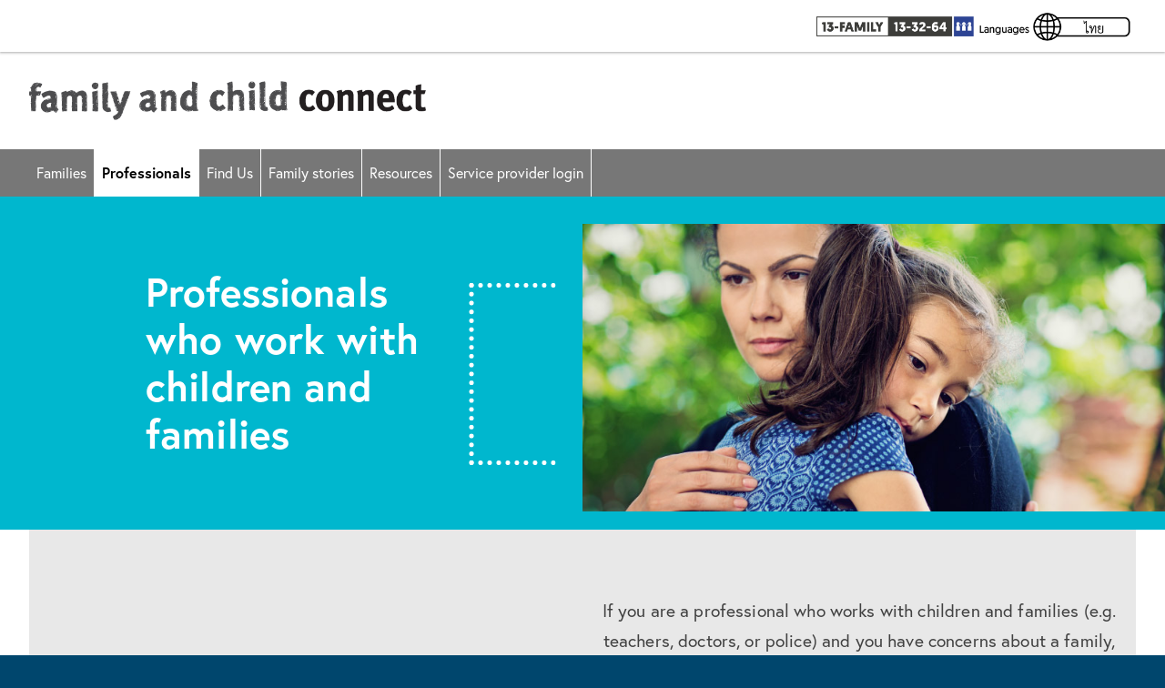

--- FILE ---
content_type: text/html; charset=utf-8
request_url: https://www.familychildconnect.org.au/professionals
body_size: 6941
content:
<!doctype html>
														    
				<html class="no-js" lang="en">

<head>
    <title>Professionals | Family and Child Connect</title>

<!-- Misc Metadata -->
<meta charset="utf-8">
<meta name="apple-mobile-web-app-capable" content="yes">
<meta name="viewport" content="width=device-width, initial-scale=1.0, minimum-scale=1.0">
<meta http-equiv="X-UA-Compatible" content="IE=edge,chrome=1">

<!-- Global Default Metadata -->
<meta name="description" content="For free&comma; unlimited and confidential advice call us on 13 FAMILY &lpar;13 32 64&rpar; or visit our website&period;" />

<!-- DCTerms Data -->
<meta name="dcterms.title"        content="Professionals">
<meta name="dcterms.creator"      content="Family and Child Connect">
<meta name="dcterms.created"      content="2024-08-29T13:45:44+10:00">
<meta name="dcterms.issued"       content="2024-09-10T12:19:53+10:00">
<meta name="dcterms.modified"     content="2024-09-20T16:56:01+10:00">
<meta name="dcterms.dateAccepted" content="2024-09-20T16:56:01+10:00">
<meta name="dcterms.format"       content="HTML">
<meta name="dcterms.identifier"   content="https://www.familychildconnect.org.au/professionals">
<meta name="dcterms.license"      content="https://creativecommons.org/licenses/by/4.0/">

<meta name="webPath" content="professionals">
<meta name="year" content="2024">

<!-- Google+ Schema.org Data | https://developers.google.com/+/web/snippet/article-rendering -->
<meta itemprop="name" content="Professionals" />
<meta itemprop="description" content="For free&comma; unlimited and confidential advice call us on 13 FAMILY &lpar;13 32 64&rpar; or visit our website&period;" />
<meta itemprop="image" content="" />

<!-- Twitter Card Data | https://dev.twitter.com/cards/types/summary -->
<meta name="twitter:card" content="summary" />
<!--meta name="twitter:site" content="@{ENTER TWITTER USERNAME HERE}" /-->
<meta name="twitter:title" content="Professionals" />
<meta name="twitter:description" content="For free&comma; unlimited and confidential advice call us on 13 FAMILY &lpar;13 32 64&rpar; or visit our website&period;" />
<meta name="twitter:image" content="" />

<!-- Open Graph Data | http://ogp.me/ -->
<meta property="og:title" content="Professionals" />
<meta property="og:type" content="article" />
<meta property="og:url" content="https://www.familychildconnect.org.au/professionals" />
<meta property="og:image" content="" />
<meta property="og:description" content="For free&comma; unlimited and confidential advice call us on 13 FAMILY &lpar;13 32 64&rpar; or visit our website&period;" />
<meta property="og:site_name" content="Family and Child Connect" />

<meta property="article:published_time" content="2024-09-10T12:19:53+10:00" />
<meta property="article:modified_time" content="2024-09-20T16:56:01+10:00" />

<!-- Robots -->
<meta name="robots" content="index,follow">

<!-- Favicons -->
<link rel="shortcut icon" href="">
<link rel="apple-touch-icon" href="">

<!-- Fonts -->
<link href='https://fonts.googleapis.com/css?family=Noto Sans:wght@300;400;600;900&display=swap' rel='stylesheet'>
<link rel="stylesheet" href="https://use.typekit.net/fse2tsb.css">

<!-- Fontawesome -->
<link rel="stylesheet" href="https://pro.fontawesome.com/releases/v5.15.4/css/all.css" integrity="sha384-rqn26AG5Pj86AF4SO72RK5fyefcQ/x32DNQfChxWvbXIyXFePlEktwD18fEz+kQU" crossorigin="anonymous">







<!-- Site Specific Head Element Code -->

<script type="text/javascript">
  (function (w, d, s, l, i) {
    w[l] = w[l] || [];
    w[l].push({ "gtm.start": new Date().getTime(), event: "gtm.js" });
    var f = d.getElementsByTagName(s)[0],
      j = d.createElement(s),
      dl = l != "dataLayer" ? "&l=" + l : "";
    j.async = true;
    j.src = "https://www.googletagmanager.com/gtm.js?id=" + i + dl;
    f.parentNode.insertBefore(j, f);
  })(window, document, "script", "dataLayer", "GTM-TCQL3Q");
</script>

<link href="https://fonts.googleapis.com/css2?family=Red+Hat+Display" rel="stylesheet">





<!--<link rel="preload" href="https://www.familychildconnect.org.au/__data/assets/git_bridge/0013/805/dist/main.css?h=9865b9f67" as="style">--><link href="https://www.familychildconnect.org.au/__data/assets/git_bridge/0013/805/dist/main.css?h=9865b9f67" rel="stylesheet">



  
<link rel="stylesheet" href="https://www.familychildconnect.org.au/__data/assets/css_file_folder/0017/16712/globals-styles.css?0.1.228" />


<!--Custom Header Scripts for Standard page-->
    
<!--
  Running Squiz Matrix
  Developed by Squiz - http://www.squiz.net
  Squiz, Squiz Matrix, MySource, MySource Matrix and Squiz.net are registered Trademarks of Squiz Pty Ltd
  Page generated: 19 January 2026 20:13:10
-->


</head>

<body data-asset-id="16758" data-asset-id-lineage="16753 16758" class="qld__grid inside  qld__form-style–outlined 
  ">
    <input type="hidden" name="token" value="a000586e14525a645d4d859112ac9f8613e1ff27"  class="sq-form-field" id="token" />    
<!-- Site Specific Body Element Code -->

<noscript><iframe sandbox="allow-scripts allow-same-origin" style="display:none;visibility:hidden" width="0" height="0" src="https://www.googletagmanager.com/ns.html?id=GTM-TCQL3Q"></iframe></noscript>
    
    <!--noindex-->
    
    <!--  --> 

<header class="qld__header" role="banner">
    
    <nav class="qld__skip-link" aria-label="skip links" tabindex="-1">
        <a class="qld__skip-link__link" href="#content">Skip to main content</a>
        <a class="qld__skip-link__link" href="#main-nav">Skip to main navigation</a>
    </nav>
    <div class="qld__header__pre-header ">
        <div class="container-fluid">
            <a href="https://www.familychildconnect.org.au" >
                <span class="qld__header__pre-header-url"></span>
            </a>

            <div class="qld__header__cta-wrapper">
                            <a class="qld__header__cta-link" href="tel:133264">
                        <span class="qld__header__cta-link-text">Telephone: 13 32 64</span>
                    </a>
                            <a class="qld__header__cta-link" href="https://www.familychildconnect.org.au/resources#translated-resources">
                        <span class="qld__header__cta-link-text">Translated resources</span>
                    </a>


            </div>

            <div class="qld__header__main-nav-controls">
                <button aria-controls="main-nav" class="qld__header__toggle-main-nav qld__main-nav__toggle--open">
                    <svg aria-hidden="true" focusable="false" xmlns="http://www.w3.org/2000/svg" class="qld__icon qld__icon--lg"><use href="https://www.familychildconnect.org.au/?a&#x3D;805:dist/mysource_files/img/svg-icons.svg#qld__icon__mobile-menu"></use></svg>
                    <span class="qld__main-nav__toggle-text">Menu</span>
                </button>
            </div>
        </div>
    </div>        

    <div class="qld__header__main ">
        <div class="container-fluid">

            <div class="qld__header__brand">
                <a href="https://www.familychildconnect.org.au">
                    <div class="qld__header__brand-image">
                            <img src="https://www.familychildconnect.org.au/__data/assets/image/0018/21078/facc.png" width="170" height="56">
                                <title>Queensland Government</title>
                            </img>
                    </div>


                        <div class="qld__header__site-name">
                            <span class="qld__header__heading">
                                
                            </span>
                        </div>
                    
                </a>

            </div>


        </div>
    </div>
    
</header>
<!-- HEADER END -->

<!--Header #72146-->        <!--  --> 

<!-- MAIN NAVIGATION -->
<nav class="qld__main-nav qld__main-nav--mega " id="#mainmenu" aria-label="main">
    <div class="container-fluid">
        <div class="qld__main-nav__content " id="main-nav">
            <div class="qld__main-nav__menu
            
            
            ">
                <div class="qld__main-nav__menu-inner">
                    <div class="qld__main-nav__focus-trap-top"></div>
                    <div class="qld__main-nav__header">
                        <h6 class="qld__main-nav__menu-heading">Menu</h6>
                        <button
                            aria-controls="main-nav"
                            class="qld__main-nav__toggle qld__main-nav__toggle--close"
                        >
                            <svg aria-hidden="true" focusable="false" xmlns="http://www.w3.org/2000/svg" class="qld__icon qld__icon--sm"><use href="https://www.familychildconnect.org.au/?a&#x3D;805:dist/mysource_files/img/svg-icons.svg#qld__icon__close"></use></svg>
                            <span class="qld__main-nav__toggle-text">Close</span>
                        </button>
                    </div>
                    <ul class="qld__link-list qld__link-list--flex">
                            <li class="qld__main-nav__item  ">
                                <div class="qld__main-nav__item-title">

                                        <a class="qld__main-nav__item-link "
                                             href="https://www.familychildconnect.org.au/families">Families</a>

                                </div>
                            </li>
                            <li class="qld__main-nav__item active active">
                                <div class="qld__main-nav__item-title">

                                        <a class="qld__main-nav__item-link "
                                            aria-current="page" href="https://www.familychildconnect.org.au/professionals">Professionals</a>

                                </div>
                            </li>
                            <li class="qld__main-nav__item  ">
                                <div class="qld__main-nav__item-title">

                                        <a class="qld__main-nav__item-link "
                                             href="https://www.familychildconnect.org.au/find-us">Find Us</a>

                                </div>
                            </li>
                            <li class="qld__main-nav__item  ">
                                <div class="qld__main-nav__item-title">

                                        <a class="qld__main-nav__item-link "
                                             href="https://www.familychildconnect.org.au/family-stories">Family stories</a>

                                </div>
                            </li>
                            <li class="qld__main-nav__item  ">
                                <div class="qld__main-nav__item-title">

                                        <a class="qld__main-nav__item-link "
                                             href="https://www.familychildconnect.org.au/resources">Resources</a>

                                </div>
                            </li>
                            <li class="qld__main-nav__item  ">
                                <div class="qld__main-nav__item-title">

                                        <a class="qld__main-nav__item-link "
                                             href="https://www.familychildconnect.org.au/service-provider-login">Service provider login</a>

                                </div>
                            </li>
                    </ul>
                            <div class="qld__mega-nav_mobile-filler-120"></div>
                    <div class="qld__main-nav__cta-wrapper">
                        <ul class="qld__link-list qld__link-list--flex">
                            <li class="qld__main-nav__item qld__main-nav__item--cta ">
                                <div class="qld__main-nav__item-title">
                                    <a class="qld__main-nav__item-link"  href="https://www.familychildconnect.org.au/nested-content/tel2" >
                                        <span class="qld__main-nav__item-text" data-name="Telephone: 13 32 64">Telephone: 13 32 64</span>
                                    </a>
                                </div>
                            </li>
                            <li class="qld__main-nav__item qld__main-nav__item--cta ">
                                <div class="qld__main-nav__item-title">
                                    <a class="qld__main-nav__item-link"  href="https://www.familychildconnect.org.au/nested-content/resources-headdercta" >
                                        <span class="qld__main-nav__item-text" data-name="Translated resources">Translated resources</span>
                                    </a>
                                </div>
                            </li>
                        </ul>
                    </div>
                    <div class="qld__main-nav__focus-trap-bottom"></div>
                </div>
            </div>
            <div
                class="qld__main-nav__overlay"
                aria-controls="main-nav"
            ></div>
        </div>
    </div>
</nav>
<!-- MAIN NAVIGATION END -->

    <!--endnoindex-->
    
    <!-- MAIN BODY -->
    
<main class="main landing" role="main">
    
    
             
 

<section class="qld__body">
    
    <div class="container-fluid">
        
        <div class="row">
            
                        <div class="col-xs-12" id="content">
            
                                <h1>Professionals</h1>
                    
                <!-- Page Contents Render -->
                <div class="static-slider-wrapper qld__full-width">
    <div class="static-slider-panel fixed">
        <div class="professionals-text">Professionals who work with children and families</div>
    </div>
    <div class="static-slider-divider"></div>
    <div class="static-slider-img"></div>
</div>
<data class="fb-component-track" value="20934.multi_column" data-name="multi_column" data-date_created="2024-09-09 15:27:12" data-date_updated="2024-09-20 16:56:01" data-date_published="2024-09-10 12:19:54"></data>

<section class="qld__body qld__body--full-width qld__body--alt" id="sectProVid">

    <div class="container-fluid">


        <div class="row row--heading-paragraph-columns">
            <div class="col-xs-12 col-xs-12 col-lg-6">
                <p><iframe width="100%" height="315" src="https://www.youtube.com/embed/ycNWZ14Upbg?si=yeHRcQZMW0s7H4Fu" title="YouTube video player" frameborder="0" allow="accelerometer; autoplay; clipboard-write; encrypted-media; gyroscope; picture-in-picture; web-share" referrerpolicy="strict-origin-when-cross-origin" allowfullscreen=""></iframe></p><p><a href="https://www.familychildconnect.org.au/_media/documents/transcripts/facc-what-we-do-transcript.docx">Transcript (DOCX, 13 KB)</a></p>
            </div>

                <div class="col-xs-12 col-xs-12 col-lg-6">
                    <div class="vertical-align-center"><p>If you are a professional who works with children and families (e.g. teachers, doctors, or police) and you have concerns about a family, you can refer them to Family and Child Connect for help.</p><p>We connect families to government and non-government services within their local area.</p><p>A range of Family and Child Connect&nbsp;<a href="https://www.familychildconnect.org.au/resources" rel="">resources</a> are available for professionals and families,&nbsp;<a href="https://www.familychildconnect.org.au/resources#translated-resources">including information in other languages</a>.</p></div>
                </div>

        </div>










    </div>
</section>


<data class="fb-component-track" value="20936.multi_column" data-name="multi_column" data-date_created="2024-09-09 15:31:49" data-date_updated="2024-09-19 12:13:39" data-date_published="2024-09-10 12:19:54"></data>

<section class="qld__body qld__body--full-width qld__body--dark-alt" id="multi-column-20936">

    <div class="container-fluid">


        <div class="row row--heading-paragraph-columns">
            <div class="col-xs-12 col-xs-12 col-lg-4">
                <h2 id="how-refer-family-1">How to refer a family</h2><p>Anyone can refer a family to Family and Child Connect for help, you can:</p><ul><li>call&nbsp;<a href="tel:133264">13&nbsp;FAMILY&nbsp;(13&nbsp;32&nbsp;64)</a></li><li>complete an&nbsp;<a href="https://familysupportreferral.org.au">online referral form</a></li><li>visit a&nbsp;<a href="https://www.familychildconnect.org.au/resources#contact">service location</a>.</li></ul><h2 id="making-report-child-safety-2">Making a report to Child Safety</h2><p>If we receive information to suggest a child may be in need of protection, a report will be made to Child Safety Services. Our experienced Child Protection Practitioners can assist to identify concerns that should be reported and facilitate the process.</p><h2 id="resources-3">Resources</h2><p>A&nbsp;<a href="https://www.familychildconnect.org.au/resources">range of Family and Child Connect resources</a> are available for professionals and families, including information in other languages.</p>
            </div>

                <div class="col-xs-12 col-xs-12 col-lg-8">
                    <h2 id="what-happens-when-you-refer-family-4">What happens when you refer a family</h2><p>When you refer a family to Family and Child Connect, an initial assessment of your concern is undertaken and a range of responses are considered. These responses may include:</p><h4>Information and advice</h4><p>We provide you with information and advice on how you could respond. This may include advice on how to keep the family engaged and information on local support services.</p><h4>Referral to a support service</h4><p>We can help you refer the family to a support service. The service may help you to gain the family&rsquo;s consent to the referral, and facilitate engagement between the family and the support service to ensure a smooth process.</p><h4>Active engagement and referral to Intensive Family Support services</h4><p>Where families have multiple or complex needs, we will engage them in a more detailed needs assessment and seek their consent to be referred to an Intensive Family Support service.</p><p>An experienced Child Protection Practitioner is based at each Family and Child Connect location to help identify and respond to more serious concerns.</p>
                </div>

        </div>










    </div>
</section>


<div class="contactFACC" id="component_20595">
<h2 id="contact" style="text-align: center;">How can I contact Family and Child Connect?</h2><p>You can make contact by visiting us in person, calling&nbsp;<a href="tel:133264">13&nbsp;FAMILY&nbsp;(13&nbsp;32&nbsp;64)</a> or by completing our&nbsp;<a href="https://familysupportreferral.org.au">online referral form</a>.</p><p>If you need an interpreter, we can organise one for free. Tell us what language you need when you call or visit us.</p><table style="width: 100%;" id="tablepress-locations" class="tablepress tablepress-id-locations qld__table qld__table--striped"><thead><tr><th style="padding: 0.4em" id="tablepress-locationsr1c1">Catchment</th><th style="padding: 0.4em" id="tablepress-locationsr1c2"> Service Provider</th><th style="padding: 0.4em" id="tablepress-locationsr1c3"> Street Address</th><th style="padding: 0.4em" id="tablepress-locationsr1c4">Suburb</th></tr></thead><tbody><tr><td headers="tablepress-locationsr1c1">
         Bayside 
      </td><td headers="tablepress-locationsr1c2">
         The Benevolent Society 
      </td><td headers="tablepress-locationsr1c3">
         Redlands Integrated Early Years Service<br />Cnr School Road and Mount Cotton Road 
      </td><td headers="tablepress-locationsr1c4">
         Capalaba 
      </td></tr><tr><td headers="tablepress-locationsr1c1">
         Beenleigh 
      </td><td headers="tablepress-locationsr1c2">
         The Benevolent Society 
      </td><td headers="tablepress-locationsr1c3">
         Level 1, 3994 Pacific Highway 
      </td><td headers="tablepress-locationsr1c4">
         Loganholme 
      </td></tr><tr><td headers="tablepress-locationsr1c1">
         Brisbane 
      </td><td headers="tablepress-locationsr1c2">
         Kurbingui Youth and Family Development 
      </td><td headers="tablepress-locationsr1c3">
         445 Zillmere Road 
      </td><td headers="tablepress-locationsr1c4">
         Zillmere 
      </td></tr><tr><td headers="tablepress-locationsr1c1">
         Browns Plains/Beaudesert 
      </td><td headers="tablepress-locationsr1c2">
         Mercy Community 
      </td><td headers="tablepress-locationsr1c3">
         Level 1, 3202/10-20 Eastern Road 
      </td><td headers="tablepress-locationsr1c4">
         Browns Plains 
      </td></tr><tr><td headers="tablepress-locationsr1c1">
         Bundaberg/Fraser Coast 
      </td><td headers="tablepress-locationsr1c2">
         Act for Kids 
      </td><td headers="tablepress-locationsr1c3">
         312-314 Kent Street</td><td headers="tablepress-locationsr1c4">Maryborough</td></tr><tr><td headers="tablepress-locationsr1c1">
         Cairns 
      </td><td headers="tablepress-locationsr1c2">
         Act for Kids 
      </td><td headers="tablepress-locationsr1c3">
         210-218 Scott Street 
      </td><td headers="tablepress-locationsr1c4">
         Bungalow 
      </td></tr><tr><td headers="tablepress-locationsr1c1">
         Charleville 
      </td><td headers="tablepress-locationsr1c2">
         Lifeline Darling Downs &amp; South West QLD 
      </td><td headers="tablepress-locationsr1c3">
         65 Edward Street 
      </td><td headers="tablepress-locationsr1c4">
         Charleville 
      </td></tr><tr><td headers="tablepress-locationsr1c1">
         Emerald 
      </td><td headers="tablepress-locationsr1c2">
         UnitingCare Queensland</td><td headers="tablepress-locationsr1c3">
         124 Borilla Street 
      </td><td headers="tablepress-locationsr1c4">
         Emerald 
      </td></tr><tr><td headers="tablepress-locationsr1c1">
         Gladstone 
      </td><td headers="tablepress-locationsr1c2">
         UnitingCare Queensland</td><td headers="tablepress-locationsr1c3">
         25 Off Street 
      </td><td headers="tablepress-locationsr1c4">
         Gladstone 
      </td></tr><tr><td headers="tablepress-locationsr1c1">
         Gold Coast 
      </td><td headers="tablepress-locationsr1c2">
         Act for Kids 
      </td><td headers="tablepress-locationsr1c3">
         1&ndash;3 Casua Drive 
      </td><td headers="tablepress-locationsr1c4">
         Varsity Lakes 
      </td></tr><tr><td headers="tablepress-locationsr1c1">
         Ipswich 
      </td><td headers="tablepress-locationsr1c2">
         Kummara Limited 
      </td><td headers="tablepress-locationsr1c3">
         13 Thorn Street 
      </td><td headers="tablepress-locationsr1c4">
         Ipswich 
      </td></tr><tr><td headers="tablepress-locationsr1c1">
         Kingaroy 
      </td><td headers="tablepress-locationsr1c2">
         South Burnett CTC 
      </td><td headers="tablepress-locationsr1c3">
         Lot 2 Somerset Street 
      </td><td headers="tablepress-locationsr1c4">
         Kingaroy 
      </td></tr><tr><td headers="tablepress-locationsr1c1">
         Logan 
      </td><td headers="tablepress-locationsr1c2">
         The Benevolent Society 
      </td><td headers="tablepress-locationsr1c3">
         Level 1, 3994 Pacific Highway 
      </td><td headers="tablepress-locationsr1c4">
         Loganholme 
      </td></tr><tr><td headers="tablepress-locationsr1c1">
         Mackay 
      </td><td headers="tablepress-locationsr1c2">
         Act for Kids 
      </td><td headers="tablepress-locationsr1c3">
         Suite 1, 121 Boundary Road </td><td headers="tablepress-locationsr1c4">Paget, Mackay 
      </td></tr><tr><td headers="tablepress-locationsr1c1">
         Moreton Bay 
      </td><td headers="tablepress-locationsr1c2">
         Mercy Community 
      </td><td headers="tablepress-locationsr1c3">
         Suites 28-29 Kingsgate Centre, 42-44 King Street 
      </td><td headers="tablepress-locationsr1c4">
         Caboolture 
      </td></tr><tr><td headers="tablepress-locationsr1c1">
         Mount Isa/Gulf 
      </td><td headers="tablepress-locationsr1c2">
         54 reasons 
      </td><td headers="tablepress-locationsr1c3">
         121 Marian Street 
      </td><td headers="tablepress-locationsr1c4">
         Townview 
      </td></tr><tr><td headers="tablepress-locationsr1c1">
         Rockhampton 
      </td><td headers="tablepress-locationsr1c2">
         UnitingCare Queensland</td><td headers="tablepress-locationsr1c3">
         229 Musgrave Street 
      </td><td headers="tablepress-locationsr1c4">
         North Rockhampton 
      </td></tr><tr><td headers="tablepress-locationsr1c1">
         Roma 
      </td><td headers="tablepress-locationsr1c2">
         Lifeline Darling Downs &amp; South West QLD 
      </td><td headers="tablepress-locationsr1c3">
         14-16 McDowall Street 
      </td><td headers="tablepress-locationsr1c4">
         Roma 
      </td></tr><tr><td headers="tablepress-locationsr1c1">
         Sunshine Coast/Gympie 
      </td><td headers="tablepress-locationsr1c2">
         Act for Kids 
      </td><td headers="tablepress-locationsr1c3">
         Unit 6A, 9 Capital Place 
      </td><td headers="tablepress-locationsr1c4">
         Birtinya 
      </td></tr><tr><td headers="tablepress-locationsr1c1">
         Toowoomba 
      </td><td headers="tablepress-locationsr1c2">
         Mercy Community 
      </td><td headers="tablepress-locationsr1c3">
         104 South Street 
      </td><td headers="tablepress-locationsr1c4">
         Rangeville 
      </td></tr><tr><td headers="tablepress-locationsr1c1">
         Townsville 
      </td><td headers="tablepress-locationsr1c2">
         Mercy Community 
      </td><td headers="tablepress-locationsr1c3">
         111 Charters Towers Road 
      </td><td headers="tablepress-locationsr1c4">
         Hermit Park</td></tr></tbody></table>
</div>
<p></p><h2 id="services-delivered-1" style="text-align: center;">Services delivered by:</h2><ul class="sectServices"><li><a href="http://www.actforkids.com.au"><img src="https://www.familychildconnect.org.au/__data/assets/image/0018/20709/act-for-kids.png" alt="" width="240" height="137" /></a></li><li><a href="http://www.csci.org.au"><img src="https://www.familychildconnect.org.au/__data/assets/image/0012/20712/csci.png" alt="" width="150" height="150" /></a></li><li><a href="http://www.kummara.org.au"><img src="https://www.familychildconnect.org.au/__data/assets/image/0013/20713/kummara.png" alt="" width="240" height="137" /></a></li><li><a href="http://www.kurbingui.org.au"><img src="https://www.familychildconnect.org.au/__data/assets/image/0014/20714/kurbingui.png" alt="" width="240" height="137" /></a></li><li><a href="http://www.lifelinedarlingdowns.org.au"><img src="https://www.familychildconnect.org.au/__data/assets/image/0015/20715/lifeline.png" alt="" width="240" height="137" /></a></li><li><a href="https://www.mccinc.org.au"><img src="https://www.familychildconnect.org.au/__data/assets/image/0016/20716/mareeba-community-centre.jpg" alt="" width="105" height="150" /></a></li><li><a href="http://www.mercycommunity.org.au"><img src="https://www.familychildconnect.org.au/__data/assets/image/0016/20707/mercy-community.png" alt="" width="436" height="142" /></a></li><li><a href="http://www.savethechildren.org.au"><img src="https://www.familychildconnect.org.au/__data/assets/image/0017/20708/54-reasons.png" alt="" width="240" height="122" /></a></li><li><a href="http://www.sbctc.com.au"><img src="https://www.familychildconnect.org.au/__data/assets/image/0017/20717/south-burnett-ctc.png" alt="" width="240" height="137" /></a></li><li><a href="http://www.benevolent.org.au"><img src="https://www.familychildconnect.org.au/__data/assets/image/0010/20710/benevolent-society.png" alt="" width="240" height="137" /></a></li><li><a href="http://www.uccommunity.org.au"><img src="https://www.familychildconnect.org.au/__data/assets/image/0018/20718/uniting-care.png" alt="" width="240" height="137" /></a></li></ul><p></p>
<data class="fb-component-track" value="20725.body" data-name="body" data-date_created="2024-09-06 11:48:38" data-date_updated="2024-12-11 12:32:22" data-date_published="2024-12-11 12:32:22"></data>

<div class="qld__full-width">
<section class="qld__body qld__body--dark-alt qld__body--full-width" id="funded-by">
    <div class="container-fluid">
        
<div class="qld__full-width" id="component_20725">
<p><img src="https://www.familychildconnect.org.au/__data/assets/image/0019/20728/qg-logo.gif" alt="Queensland Government logo" width="100" height="157" style="margin: 1em auto; display: block;" /></p>
</div>

    </div>
</section>

</div>

                
            </div>
            
                        
        </div>
        
    </div>
    
</section>

<section class="qld__body">
    
    <div class="container-fluid">
        
        <!--noindex-->
        
        <!-- Last updated date -->
        
        
        <!-- Provide feedback -->
        
<div id="component_1174">

</div>

        
        <!-- Creative commons -->
        
    

        
        <!--endnoindex-->
        
    </div>
    
</section>

        
    
        
    
        
    
        
    
        
    
        
</main>


 <!--  --> 

<div class="qld__widgets">
    <a href="#" class="qld__btn qld__btn--floating
    qld__btn--back-to-top show" aria-label="Back to top">
        <span>Back to top</span>
    </a>
</div>

    <!-- MAIN BODY END -->
    
    

    
    <!--noindex-->
    <!-- Footer start -->
    <!--  --> 

<!--FOOTER -->
<footer class="qld__footer " role="contentinfo">


    <div class="container-fluid">
        <div class="row">
            <div class="col-xs-12 col-lg-3 qld__footer__column">
                <div class="container-fluid">
                    <div class="row ">
                        <div class="col-xs-12 col-sm-8 col-lg-12">
                            <h4 class="qld__footer__heading"></h4> 
                            <p class="qld__footer__cta-content">
                                
                            </p>
                        </div>
                        <div class="col-xs-12 col-sm-4 col-lg-12">
                        </div>
                    </div>
                </div>
            </div>
            
            

            
            <div class="col-xs-12 qld__footer__column">
                <div class="">



                        
                </div>
            </div> 
        </div>
    </div>
</footer>


    <!-- Footer end -->
    
    <!-- Footer JS start -->
    <div id="footer_js" style="display: none !important;">
    
    
    <script src="https://www.familychildconnect.org.au/__data/assets/git_bridge/0013/805/dist/js/runtime.js?h=9865b9f67"></script><script src="https://www.familychildconnect.org.au/__data/assets/git_bridge/0013/805/dist/js/main.js?h=9865b9f67"></script>
    

    <!-- Font Awesome -->
    
    <script src="https://kit.fontawesome.com/61e133c481.js" crossorigin="anonymous"></script>
    
    
      
    <script src="https://www.familychildconnect.org.au/__data/assets/js_file_folder/0021/16716/globals-scripts.js?0.1.228"></script>
    
    
     <!-- Custom footer scripts for Standard Page -->
     

</div>
    <!-- Footer JS end -->
    <!--endnoindex-->



</body>

</html>


--- FILE ---
content_type: text/css
request_url: https://www.familychildconnect.org.au/__data/assets/css_file_folder/0017/16712/globals-styles.css?0.1.228
body_size: 3765
content:
@import url("https://p.typekit.net/p.css?s=1&k=vrm1ocp&ht=tk&f=15528.15529.15530.17251.17252.17253&a=64356253&app=typekit&e=css");body{background-color:#00466d}main{background-color:#fff}body,.qld__body,.qld__footer{font-family:Europa,"Noto Sans",-apple-system,BlinkMacSystemFont,"Segoe UI",Helvetica,Arial,sans-serif,"Apple Color Emoji","Segoe UI Emoji","Segoe UI Symbol"}.qld__header .qld__header__pre-header{z-index:20}.qld__header .qld__header__main .qld__header__brand-image{border:0;display:block}.qld__header__brand-image img{height:auto;width:60%;min-width:230px}.qld__header__main:after{background:0 0}.qld__table:not(:first-child),.qld__table--scroll:not(:first-child),.qld__table--contained:not(:first-child){margin-bottom:1.5rem}*+.qld__grid .row--heading-paragraph-columns{margin-top:0}.vertical-nav main{display:block}.qld__header__cta-link{color:#000;height:41px;background-repeat:no-repeat;background-position:center;background-size:contain}.qld__header__cta-link[href='tel:133264']{background-image:url('/__data/assets/image/0014/21227/phone.png');width:173px}.qld__header__cta-link:nth-child(2){background-image:url('/__data/assets/image/0015/21228/translated-resources.gif');width:178px}.qld__header__cta-link-text{position:absolute;left:-9999px}.qld__header .qld__header__pre-header .qld__header__main-nav-controls{background-color:#777;color:#fff}#content h1{position:absolute;left:-9999px}main section.qld__body:first-child{padding-top:0;padding-bottom:0}@media only screen and (min-width:992px){main section.qld__body:first-child{overflow-x:hidden}}main .qld__body #content[class^=col-]>.qld__body:first-of-type{padding-top:4rem}main .qld__body #content[class^=col-]>.qld__body:not(.qld__body--full-width) .container-fluid{padding-right:0;padding-left:0}main .qld__body #content[class^=col-]>.qld__body .container-fluid{padding-bottom:0 !important}footer,main .qld__body+.qld__body:not(.qld__tab-section){display:none}.qld__header h2,.qld__header__main h2,#content .qld__body h2,.qld__footer h2,.qld__banner h2,.qld__main-nav h2{font-size:32px;font-size:1.65rem;line-height:1.25;margin-top:16px;margin-top:1rem}#sectFamIntro .row>div:last-child p,#family-story-panel .row>div:last-child p,#sectProIntro .row div:last-child p{font-size:1.2em;margin-top:.75rem;margin-bottom:1rem;line-height:1.5}#howCanIHelp.qld__body .row:first-child>div{font-size:1.2rem}#otherSupport{font-size:1.2rem}#services-delivered-1{font-size:1.2rem;3.5rem;max-width:100%}#sectProVid div.row>div:last-child{font-size:1.2em;text-align:center}.qld__body .contactFACC{margin-top:3.5rem}.qld__body .contactFACC p{font-size:1.2em}table th{background-color:#d9edf7}table td{vertical-align:top}table.qld__table.qld__table--striped{margin-bottom:56px;margin-bottom:3.5rem}@media (min-width:699px){.qld__grid .row+.row{margin-top:24px;margin-top:1.5rem}}.qld__body p{max-width:100%}.report-box{padding:30px;border:2px dotted #4d4d4f;background-color:#fff}.report-box a{color:inherit}.qld__full-width{left:50%;right:50%;margin-left:-50vw;margin-right:-50vw;width:100vw;position:relative}ul.sectServices{display:flex;justify-content:space-between;padding:20px 0;flex-wrap:wrap;max-width:830px;margin:0 auto}ul.sectServices li{list-style-type:none;padding:20px 0 0;width:23%;text-align:center;min-width:180px}.qld__body .sectServices img{max-width:180px;max-height:100px;height:auto;width:auto}@media only screen and (max-width:480px){ul.sectServices li{width:45%;min-width:auto}.qld__body .sectServices img{max-width:100%;max-height:80px}}#funded-by img{margin:1em 0}#funded-by p{margin:0 auto}#slideshow{background-color:#08bed4;padding:0;box-sizing:border-box;height:364px}#slideshow>div{position:absolute;top:0;left:0;right:0;bottom:0;background-position:center center;background-repeat:no-repeat;opacity:0;transition:opacity 1.5s;text-align:center;overflow:hidden}#slideshow img{max-width:95%;padding:2em 0}#slideshow .slideMobile{display:none}#slideshow>div.active{opacity:1}#slideshow span{position:absolute;top:250px;right:70px;z-index:10;color:#fff;text-shadow:#000 2px 1px 5px;font-size:2.5em;padding-left:70px}#slideshow span.secondary{top:300px;right:100px;left:auto}@media only screen and (max-width:1260px){#slideshow{height:306px}}@media only screen and (max-width:1138px){#slideshow{height:281px}}@media only screen and (max-width:1038px){#slideshow{height:254px}}@media only screen and (max-width:918px){#slideshow{height:232px}}@media only screen and (max-width:850px){#slideshow{height:218px}}@media only screen and (max-width:700px){#slideshow{overflow:hidden;position:relative;box-sizing:border-box;height:650px}#slideshow .slideDesktop{display:none}#slideshow .slideMobile{display:block;margin:0 auto;padding:0}#slideshow img{max-width:95%}}@media only screen and (max-width:650px){#slideshow{height:600px}}@media only screen and (max-width:600px){#slideshow{height:556px}}@media only screen and (max-width:550px){#slideshow{height:501px}}@media only screen and (max-width:500px){#slideshow{height:465px}}@media only screen and (max-width:450px){#slideshow{height:410px}}@media only screen and (max-width:400px){#slideshow{height:394px}}@media only screen and (max-width:350px){#slideshow{height:344px;max-height:340px}}.professionals-text{color:#fff;font-size:2.75em;line-height:1.2em;font-weight:700;position:absolute;top:50%;left:50%;transform:translate(-50%,-50%)}.static-slider-wrapper.resources{display:flow-root;padding:0 1em}.static-slider-wrapper.resources iframe{margin:0}.static-slider-wrapper.resources p{font-size:1em;text-align:left}.static-slider-wrapper{position:relative;min-height:366px;background-color:#00b7ce}.static-slider-panel.fixed{background-color:#00b7ce}.static-slider-panel{min-height:366px;width:50%;float:left;position:relative}.static-slider-img{min-height:316px;width:50%;float:left;background-color:#777;background-size:cover;background-position:center center;background-image:url("/__data/assets/image/0020/20954/professional-banner-image.jpg");margin:30px auto;max-width:816px}.resources .static-slider-img{background-image:none;background-color:rgba(0,0,0,0)}.static-slider-divider{height:200px;width:95px;position:absolute;top:50%;left:50%;left:44%;transform:translate(-50%,-44%);border-style:dotted none dotted dotted;border-color:#fff;border-width:8px;z-index:999;border-width:5px}@media only screen and (max-width:900px){.slider-divider,.static-slider-divider{display:none}}@media only screen and (max-width:800px){.slider-panel,.slider-img,.static-slider-panel,.static-slider-img{width:100%;min-height:380px}.static-slider-panel{min-height:200px;float:none;display:inline-block}.resources .static-slider-panel{min-height:100px}.professionals-text{width:90%;position:relative;top:0;left:0;transform:none;margin:1em 5%;box-sizing:border-box}}@media only screen and (max-width:700px){.static-slider-img{min-height:300px;float:none}}@media (max-width:992px){.qld__header__pre-header{padding:0 !important}}@media (min-width:992px){.vertical-align-center{margin:0;position:absolute;top:45%;-ms-transform:translateY(-50%);transform:translateY(-50%)}}@media (max-width:600px){table.qld__table thead{display:none}table td{display:flex;border-bottom:1px solid rgba(0,0,0,.1);background-color:#fff}table td:last-child{border-bottom:none}table td:before{content:attr(label);font-weight:700;width:120px;min-width:120px}table tr{padding-bottom:0;display:block}table tr.headRow{border-top:2px #777 solid;margin-top:1em}table tr.headRow td:first-child{font-size:120%;font-weight:700}}.qld__body :not([type=hidden])+h2{margin-top:56px;margin-top:3.5rem}main .qld__body #content[class^=col-]>.qld__body:first-of-type.qld__body--alt,main .qld__body #content[class^=col-]>.qld__body.qld__body--alt+data+.qld__body,main .qld__body #content[class^=col-]>.qld__body,.qld__body #content #funded-by.qld__body{padding-top:56px;padding-top:3.5rem;padding-bottom:56px;padding-bottom:3.5rem}#content .qld__body .col-xs-12.col-xs-12.col-lg-8 h2:first-child,#content .qld__body .col-xs-12.col-xs-12.col-lg-4 h2:first-child,#content .qld__body .col-xs-12.col-lg-12 h2:first-child,#content section.qld__body>div>div h2:first-child{margin-top:0}@font-face{font-family:"europa";src:url("https://use.typekit.net/af/ebcd51/00000000000000007735a081/30/l?primer=7cdcb44be4a7db8877ffa5c0007b8dd865b3bbc383831fe2ea177f62257a9191&fvd=n7&v=3") format("woff2"),url("https://use.typekit.net/af/ebcd51/00000000000000007735a081/30/d?primer=7cdcb44be4a7db8877ffa5c0007b8dd865b3bbc383831fe2ea177f62257a9191&fvd=n7&v=3") format("woff"),url("https://use.typekit.net/af/ebcd51/00000000000000007735a081/30/a?primer=7cdcb44be4a7db8877ffa5c0007b8dd865b3bbc383831fe2ea177f62257a9191&fvd=n7&v=3") format("opentype");font-display:auto;font-style:normal;font-weight:700}@font-face{font-family:"europa";src:url("https://use.typekit.net/af/821a05/00000000000000007735a082/30/l?primer=7cdcb44be4a7db8877ffa5c0007b8dd865b3bbc383831fe2ea177f62257a9191&fvd=n3&v=3") format("woff2"),url("https://use.typekit.net/af/821a05/00000000000000007735a082/30/d?primer=7cdcb44be4a7db8877ffa5c0007b8dd865b3bbc383831fe2ea177f62257a9191&fvd=n3&v=3") format("woff"),url("https://use.typekit.net/af/821a05/00000000000000007735a082/30/a?primer=7cdcb44be4a7db8877ffa5c0007b8dd865b3bbc383831fe2ea177f62257a9191&fvd=n3&v=3") format("opentype");font-display:auto;font-style:normal;font-weight:300}@font-face{font-family:"europa";src:url("https://use.typekit.net/af/1db03a/00000000000000007735a08e/30/l?primer=7cdcb44be4a7db8877ffa5c0007b8dd865b3bbc383831fe2ea177f62257a9191&fvd=n4&v=3") format("woff2"),url("https://use.typekit.net/af/1db03a/00000000000000007735a08e/30/d?primer=7cdcb44be4a7db8877ffa5c0007b8dd865b3bbc383831fe2ea177f62257a9191&fvd=n4&v=3") format("woff"),url("https://use.typekit.net/af/1db03a/00000000000000007735a08e/30/a?primer=7cdcb44be4a7db8877ffa5c0007b8dd865b3bbc383831fe2ea177f62257a9191&fvd=n4&v=3") format("opentype");font-display:auto;font-style:normal;font-weight:400}@font-face{font-family:"europa";src:url("https://use.typekit.net/af/d08711/00000000000000007735a08a/30/l?primer=7cdcb44be4a7db8877ffa5c0007b8dd865b3bbc383831fe2ea177f62257a9191&fvd=i3&v=3") format("woff2"),url("https://use.typekit.net/af/d08711/00000000000000007735a08a/30/d?primer=7cdcb44be4a7db8877ffa5c0007b8dd865b3bbc383831fe2ea177f62257a9191&fvd=i3&v=3") format("woff"),url("https://use.typekit.net/af/d08711/00000000000000007735a08a/30/a?primer=7cdcb44be4a7db8877ffa5c0007b8dd865b3bbc383831fe2ea177f62257a9191&fvd=i3&v=3") format("opentype");font-display:auto;font-style:italic;font-weight:300}@font-face{font-family:"europa";src:url("https://use.typekit.net/af/40cfbf/00000000000000007735a08f/30/l?primer=7cdcb44be4a7db8877ffa5c0007b8dd865b3bbc383831fe2ea177f62257a9191&fvd=i4&v=3") format("woff2"),url("https://use.typekit.net/af/40cfbf/00000000000000007735a08f/30/d?primer=7cdcb44be4a7db8877ffa5c0007b8dd865b3bbc383831fe2ea177f62257a9191&fvd=i4&v=3") format("woff"),url("https://use.typekit.net/af/40cfbf/00000000000000007735a08f/30/a?primer=7cdcb44be4a7db8877ffa5c0007b8dd865b3bbc383831fe2ea177f62257a9191&fvd=i4&v=3") format("opentype");font-display:auto;font-style:italic;font-weight:400}@font-face{font-family:"europa";src:url("https://use.typekit.net/af/2a1b80/00000000000000007735a09e/30/l?primer=7cdcb44be4a7db8877ffa5c0007b8dd865b3bbc383831fe2ea177f62257a9191&fvd=i7&v=3") format("woff2"),url("https://use.typekit.net/af/2a1b80/00000000000000007735a09e/30/d?primer=7cdcb44be4a7db8877ffa5c0007b8dd865b3bbc383831fe2ea177f62257a9191&fvd=i7&v=3") format("woff"),url("https://use.typekit.net/af/2a1b80/00000000000000007735a09e/30/a?primer=7cdcb44be4a7db8877ffa5c0007b8dd865b3bbc383831fe2ea177f62257a9191&fvd=i7&v=3") format("opentype");font-display:auto;font-style:italic;font-weight:700}.tk-europa{font-family:"europa",sans-serif}a[data-alternate-file=""],a[data-alternate-file="[]"]{display:none}main .qld__body #content a,main .qld__body #content a:hover,main .qld__body #content a:visited,body a.qld__btn.qld__btn--floating.qld__btn--back-to-top:hover,body a.qld__btn.qld__btn--floating.qld__btn--back-to-top:focus,body a.qld__btn.qld__btn--floating.qld__btn--back-to-top:active,body a.qld__btn.qld__btn--floating.qld__btn--back-to-top{color:#000;text-decoration-color:#000}main .qld__body.qld__body--dark{background-color:#e2beda}.qld__body.qld__body--dark a,.qld__body.qld__body--dark p,.qld__body.qld__body--dark h2,.qld__body.qld__body--dark h3,.qld__body.qld__body--dark h4{color:var(--QLD-color-light-text)}#family-story-panel{background-color:#b3e1ec}main .qld__body #content a,main .qld__body #content a:hover,main .qld__body #content a:visited{color:inherit;text-decoration-color:inherit}main .qld__body.qld__body--dark-alt{background-color:#00466d}main .qld__body.qld__body--dark-alt a,main .qld__body.qld__body--dark-alt a:visited,main .qld__body.qld__body--dark-alt a:hover{color:#00b7ce !important}.qld__main-nav,.qld__main-nav .qld__main-nav__menu .qld__main-nav__item.active .qld__main-nav__item-link,.qld__main-nav .qld__main-nav__menu .qld__main-nav__item-link:hover{border-bottom:0;color:#000}.qld__main-nav .qld__link-list,.qld__main-nav__toggle--close{background-color:#777}.qld__main-nav .qld__main-nav__menu .qld__main-nav__cta-wrapper .qld__link-list,.qld__main-nav .qld__main-nav__menu .qld__main-nav__cta-wrapper .qld__main-nav__item--cta .qld__main-nav__item-link:hover{background-color:#00b7ce}.qld__main-nav .qld__main-nav__menu .qld__main-nav__cta-wrapper .qld__main-nav__item--cta .qld__main-nav__item-link,.qld__main-nav__toggle--close,.qld__main-nav__toggle--close svg,.qld__header .qld__header__pre-header .qld__header__toggle-main-nav,.qld__header .qld__header__pre-header .qld__header__toggle-main-nav svg{color:#fff}.qld__main-nav .qld__main-nav__menu .qld__main-nav__item a:hover,.qld__main-nav .qld__main-nav__menu .qld__main-nav__item a:focus .qld__main-nav .qld__main-nav__menu .qld__main-nav__item-link,.qld__main-nav .qld__main-nav__menu .qld__main-nav__item.active .qld__main-nav__item-link:hover{border-left:none}.qld__main-nav .qld__main-nav__menu .qld__main-nav__item-link{border-right:1px solid #fff;border-left:0}@media (min-width:992px){.qld__main-nav{border-bottom-width:0;background-color:#777}}#search-input-global-header-query{color:var(--QLD-color-light-text)}.qld__search__results--no-results{padding-top:20px}.qld__search__info-inner{padding-bottom:20px}.qld__search-pagination ul li a{color:var(--QLD-color-light-text)}.qld__search-pagination ul li:not(.next):not(.prev) a:focus,.qld__search-pagination ul li:not(.next):not(.prev) a:hover{box-shadow:inset 0 0 0 2px var(--QLD-color-light-link)}.qld__search-pagination ul li.next svg,.qld__search-pagination ul li.next span,.qld__search-pagination ul li.prev svg,.qld__search-pagination ul li.prev span{color:var(--QLD-color-light-link)}.qld__search-pagination ul li.active a{background-color:var(--QLD-color-light-link);box-shadow:none;color:var(--QLD-color-dark-text)}.qld__search-pagination ul li.ellipsis svg{color:var(--QLD-color-light-text)}.qld__main__section-nav{--animation-height-timing:.5s}@media screen and (max-width:991px){.qld__main__section-nav{margin-top:40px}}.qld__main__section-nav i{color:var(--QLD-color-light-designAccent)}.qld__main__section-nav .qld__main__section-nav-title{border-bottom:4px solid var(--QLD-color-light-button);padding:0 0 16px}.qld__main__section-nav .qld__main__section-nav-title a,.qld__main__section-nav .qld__main__section-nav-title a:visited{color:#333;text-decoration:none;text-decoration-color:var(--QLD-color-light-designAccent)}.qld__main__section-nav .qld__main__section-nav-title a:focus,.qld__main__section-nav .qld__main__section-nav-title a:hover{text-decoration:underline;text-decoration-color:var(--QLD-color-light-designAccent)}.qld__main__section-nav .nav{list-style-type:none;padding-left:24px;transition:var(--animation-height-timing) height ease}.qld__main__section-nav>.nav{padding-left:0}.qld__main__section-nav>.nav>.nav-item{border-bottom:1px solid rgba(0,0,0,.2)}.qld__main__section-nav .nav-item__text{align-items:flex-start;display:flex;justify-content:space-between;padding:8px 0}.qld__main__section-nav .nav-item__link{color:#333;display:block;padding-right:16px;text-decoration:none;width:calc(100% - 30px)}.qld__main__section-nav .nav-item__link:visited{color:#333}.qld__main__section-nav .nav-item__link:focus,.qld__main__section-nav .nav-item__link:hover{text-decoration:underline;text-decoration-color:var(--QLD-color-light-designAccent)}.qld__main__section-nav .nav-item__button{background-color:rgba(0,0,0,.1);border:none;border-radius:100%;cursor:pointer;display:none;height:30px;padding:0;transition:.2s transform linear;width:30px}.qld__main__section-nav .nav-item__button[aria-expanded=true]{transform:rotate(90deg)}.qld__main__section-nav .has-children>.nav-item__text>.nav-item__button{display:block}.qld__main__section-nav .nav-item .nav{display:none;height:0;overflow:hidden}.qld__main__section-nav .nav-item.active>.nav{display:block;height:auto}.qld__main__section-nav .nav-item.hierarchy>.nav-item__text>.nav-item__link,.qld__main__section-nav .current{color:var(--QLD-color-light-designAccent);font-weight:800;text-decoration-color:var(--QLD-color-light-designAccent)}.qld__main__section-nav .nav .current{text-decoration:underline;text-decoration-color:#333}@media screen and (max-width:991px){.qld__main__section-aside{margin-top:40px}}

--- FILE ---
content_type: application/javascript
request_url: https://www.familychildconnect.org.au/__data/assets/js_file_folder/0021/16716/globals-scripts.js?0.1.228
body_size: 1320
content:

function CreateSideNav(options){const buttons=Array.from(document.querySelectorAll(options.selectors.button));const __exists=(items)=>{let valid=true;items.forEach(item=>{if(item===undefined||item===null||item.length===0){valid=false;}});return valid;};const __switchAccessibilityTags=(action,button)=>{button.setAttribute(options.selectors.expandedAttr,action);};const __toggle=(action,button,menu)=>{var height=0;menu.style.display='block';height=menu.scrollHeight;switch(action){case true:menu.style.height='0px';setTimeout(()=>{menu.style.height=`${height}px`;},options.timing.delay);setTimeout(()=>{menu.parentNode.classList.add(options.classes.active);menu.removeAttribute('style');},options.timing.animate);break;case false:menu.style.height=`${height}px`;setTimeout(()=>{menu.style.height='0px';},options.timing.delay);setTimeout(()=>{menu.parentNode.classList.remove(options.classes.active);menu.removeAttribute('style');},options.timing.animate);break;default:break;}
button.setAttribute(options.selectors.expandedAttr,action);};const __bind=()=>{buttons.forEach(button=>{const subMenu=button.getAttribute(options.selectors.menuAttr)?document.querySelector(`#${button.getAttribute(options.selectors.menuAttr)}`):null;if(__exists([subMenu])){button.addEventListener('click',()=>{const expanded=button.getAttribute(options.selectors.expandedAttr)==='true'?true:false;const menu=button.getAttribute(options.selectors.menuAttr)?document.querySelector(`#${button.getAttribute(options.selectors.menuAttr)}`):null;if(__exists([expanded,menu])){__toggle(!expanded,button,menu);}});}else{}});};const init=()=>{if(__exists([buttons])){__bind();}};return Object.freeze({init:init});};document.addEventListener('DOMContentLoaded',()=>{const navItems=document.querySelectorAll('.nav-item.has-children.nav-top-level');navItems.forEach(item=>{const textSpan=item.querySelector('.nav-item__text');const buttonExists=textSpan&&textSpan.querySelector('.nav-item__button');const subMenuExists=item.querySelector('ul.nav');if(subMenuExists&&!buttonExists){const button=document.createElement('button');button.className='nav-item__button';button.title='Expand the menu.';button.setAttribute('aria-expanded','false');button.setAttribute('aria-controls',subMenuExists.id||'');const icon=document.createElement('i');icon.className='fas fa-chevron-right';icon.setAttribute('aria-hidden','true');button.appendChild(icon);textSpan.appendChild(button);}});});window.addEventListener('DOMContentLoaded',()=>{const SideNav=new CreateSideNav({selectors:{button:'.has-children > .nav-item__text > .nav-item__button',nav:'.nav-',menuAttr:'aria-controls',expandedAttr:'aria-expanded'},classes:{active:'active',},timing:{animate:500,delay:100}});SideNav.init();});
(function(document){var html=[];var numSlides=5;let slideshowEl=document.getElementById('slideshow');if(slideshowEl){setInterval(function(){var currentSlideEl=slideshowEl.querySelector('.active');var currentSlideNumber=parseInt(currentSlideEl.getAttribute('data-slide'),10);var nextSlideNumber=currentSlideNumber+1>=numSlides?0:currentSlideNumber+1;var nextSlideEl=slideshowEl.querySelector("div[data-slide='"+nextSlideNumber+"']");if(nextSlideEl){nextSlideEl.classList.add('active');currentSlideEl.classList.remove('active');}},4000);}}(document));$(document).ready(function(){window.setMobileTable=function(selector){const tableEl=document.querySelector(selector);const thEls=tableEl.querySelectorAll('thead th');const tdLabels=Array.from(thEls).map(el=>el.innerText);const tdNum=tdLabels.length;tableEl.querySelectorAll('tbody tr').forEach((tr,i)=>{console.log('length for '+i);var trCols=$('tr:nth-child('+(i+1)+') > td').length;if(trCols===tdNum){$('tr:nth-child('+(i+1)+')').addClass('headRow');Array.from(tr.children).forEach((td,ndx)=>td.setAttribute('label',tdLabels[ndx]));}else{Array.from(tr.children).forEach((td,ndx)=>td.setAttribute('label',tdLabels[ndx+1]));}});}
setMobileTable('table')});

--- FILE ---
content_type: image/svg+xml
request_url: https://www.familychildconnect.org.au/?a=805:dist/mysource_files/img/svg-icons.svg
body_size: 7236
content:
<svg xmlns="http://www.w3.org/2000/svg" aria-hidden="true" role="img" focusable="false">
    <defs>
        <symbol viewBox="0 0 384 512" id="qld__icon__arrow-up">
            <title>Icon arrow up</title>
            <path fill="currentColor" d="M379.8 225.7C376.7 229.3 372.3 231.1 368 231.1c-3.844 0-7.703-1.426-10.77-4.31L208 86.12v377.3c0 9.171-7.156 16.59-15.1 16.59S176 472.6 176 463.4V86.12l-149.2 140.7C20.25 232.1 10.14 232.5 4.156 225.7C-1.781 218.9-1.297 208.4 5.234 202.2l176-165.9c6.094-5.768 15.44-5.768 21.53 0l176 165.9C385.3 208.4 385.8 218.9 379.8 225.7z"/>
        </symbol>
        
        <symbol viewBox="0 0 448 512" id="qld__icon__arrow-right">
            <title>Icon arrow right</title>
            <path fill="currentColor" d="M443.7 266.8l-165.9 176C274.5 446.3 269.1 448 265.5 448c-3.986 0-7.988-1.375-11.16-4.156c-6.773-5.938-7.275-16.06-1.118-22.59L393.9 272H16.59c-9.171 0-16.59-7.155-16.59-15.1S7.421 240 16.59 240h377.3l-140.7-149.3c-6.157-6.531-5.655-16.66 1.118-22.59c6.789-5.906 17.27-5.469 23.45 1.094l165.9 176C449.4 251.3 449.4 260.7 443.7 266.8z"/>
        </symbol>

        <symbol viewBox="0 0 384 512" id="qld__icon__arrow-down">
            <title>Icon arrow down</title>
            <path fill="currentColor" d="M378.8 309.8l-176 165.9C199.7 478.6 195.9 480 192 480s-7.719-1.426-10.77-4.31l-176-165.9C-1.297 303.6-1.781 293.1 4.156 286.3c5.953-6.838 16.09-7.259 22.61-1.134L176 425.9V48.59c0-9.171 7.156-16.59 15.1-16.59S208 39.42 208 48.59v377.3l149.2-140.7c6.516-6.125 16.66-5.704 22.61 1.134C385.8 293.1 385.3 303.6 378.8 309.8z"/>
        </symbol>

        <symbol viewBox="0 0 384 512" id="qld__icon__arrow-left">
            <title>Icon arrow left</title>
            <path fill="currentColor" d="M448 256C448 264.8 440.6 272 431.4 272H54.11l140.7 149.3c6.157 6.531 5.655 16.66-1.118 22.59C190.5 446.6 186.5 448 182.5 448c-4.505 0-9.009-1.75-12.28-5.25l-165.9-176c-5.752-6.094-5.752-15.41 0-21.5l165.9-176c6.19-6.562 16.69-7 23.45-1.094c6.773 5.938 7.275 16.06 1.118 22.59L54.11 240h377.3C440.6 240 448 247.2 448 256z"/>
        </symbol>

        <symbol viewBox="0 0 512 512" id="qld__icon__arrow-view-all">
            <title>Icon view all</title>
            <path fill="currentColor" d="M283.3 148.7c-6.25-6.25-16.38-6.25-22.62 0s-6.25 16.38 0 22.62L329.4 240H144C135.2 240 128 247.2 128 256s7.156 16 16 16h185.4l-68.69 68.69c-6.25 6.25-6.25 16.38 0 22.62s16.38 6.25 22.62 0l96-96C382.4 264.2 384 260.1 384 256s-1.562-8.188-4.688-11.31L283.3 148.7zM256 0C114.6 0 0 114.6 0 256s114.6 256 256 256s256-114.6 256-256S397.4 0 256 0zM256 480c-123.5 0-224-100.5-224-224s100.5-224 224-224s224 100.5 224 224S379.5 480 256 480z"/>
        </symbol>

        <symbol viewBox="0 0 448 512" id="qld__icon__chevron-up">
            <title>Icon chevron up</title>
            <path fill="currentColor" d="M443.8 330.8C440.6 334.3 436.3 336 432 336c-3.891 0-7.781-1.406-10.86-4.25L224 149.8l-197.1 181.1c-6.5 6-16.64 5.625-22.61-.9062c-6-6.5-5.594-16.59 .8906-22.59l208-192c6.156-5.688 15.56-5.688 21.72 0l208 192C449.3 314.3 449.8 324.3 443.8 330.8z"/>
        </symbol>
        
        <symbol viewBox="0 0 384 512" id="qld__icon__chevron-right">
            <title>Icon chevron right</title>
            <path fill="currentColor" d="M85.14 475.8c-3.438-3.141-5.156-7.438-5.156-11.75c0-3.891 1.406-7.781 4.25-10.86l181.1-197.1L84.23 58.86c-6-6.5-5.625-16.64 .9062-22.61c6.5-6 16.59-5.594 22.59 .8906l192 208c5.688 6.156 5.688 15.56 0 21.72l-192 208C101.7 481.3 91.64 481.8 85.14 475.8z"/>
        </symbol>

        <symbol viewBox="0 0 384 512" id="qld__icon__chevron-down">
            <title>Icon chevron down</title>
            <path fill="currentColor" d="M4.251 181.1C7.392 177.7 11.69 175.1 16 175.1c3.891 0 7.781 1.406 10.86 4.25l197.1 181.1l197.1-181.1c6.5-6 16.64-5.625 22.61 .9062c6 6.5 5.594 16.59-.8906 22.59l-208 192c-6.156 5.688-15.56 5.688-21.72 0l-208-192C-1.343 197.7-1.749 187.6 4.251 181.1z"/>
        </symbol>

        <symbol viewBox="0 0 384 512" id="qld__icon__chevron-left">
            <title>Icon chevron left</title>
            <path fill="currentColor" d="M234.8 36.25c3.438 3.141 5.156 7.438 5.156 11.75c0 3.891-1.406 7.781-4.25 10.86L53.77 256l181.1 197.1c6 6.5 5.625 16.64-.9062 22.61c-6.5 6-16.59 5.594-22.59-.8906l-192-208c-5.688-6.156-5.688-15.56 0-21.72l192-208C218.2 30.66 228.3 30.25 234.8 36.25z"/>
        </symbol>

        <symbol viewBox="0 0 16 16" id="qld__icon__close">
            <title>Icon close</title>
            <path d="M9.54688 8L14.375 3.21875L15.3594 2.23438C15.5 2.09375 15.5 1.85938 15.3594 1.67188L14.3281 0.640625C14.1406 0.5 13.9062 0.5 13.7656 0.640625L8 6.45312L2.1875 0.640625C2.04688 0.5 1.8125 0.5 1.625 0.640625L0.59375 1.67188C0.453125 1.85938 0.453125 2.09375 0.59375 2.23438L6.40625 8L0.59375 13.8125C0.453125 13.9531 0.453125 14.1875 0.59375 14.375L1.625 15.4062C1.8125 15.5469 2.04688 15.5469 2.1875 15.4062L8 9.59375L12.7812 14.4219L13.7656 15.4062C13.9062 15.5469 14.1406 15.5469 14.3281 15.4062L15.3594 14.375C15.5 14.1875 15.5 13.9531 15.3594 13.8125L9.54688 8Z" fill="currentColor"></path>
        </symbol>

        <symbol viewBox="0 0 384 512" id="qld__icon__close-hover">
            <title>Icon close hover</title>
            <path fill="currentColor" d="M0 256C0 114.6 114.6 0 256 0C397.4 0 512 114.6 512 256C512 397.4 397.4 512 256 512C114.6 512 0 397.4 0 256zM175 208.1L222.1 255.1L175 303C165.7 312.4 165.7 327.6 175 336.1C184.4 346.3 199.6 346.3 208.1 336.1L255.1 289.9L303 336.1C312.4 346.3 327.6 346.3 336.1 336.1C346.3 327.6 346.3 312.4 336.1 303L289.9 255.1L336.1 208.1C346.3 199.6 346.3 184.4 336.1 175C327.6 165.7 312.4 165.7 303 175L255.1 222.1L208.1 175C199.6 165.7 184.4 165.7 175 175C165.7 184.4 165.7 199.6 175 208.1V208.1z"/>
        </symbol>

        <symbol viewBox="0 0 512 512" id="qld__icon__error">
            <title>Icon error</title>
            <path fill="currentColor" d="M256 0C114.6 0 0 114.6 0 256s114.6 256 256 256s256-114.6 256-256S397.4 0 256 0zM256 480c-123.5 0-224-100.5-224-224s100.5-224 224-224s224 100.5 224 224S379.5 480 256 480zM362.4 131.8c-6.688-5.75-16.8-4.938-22.55 1.75L256 231.4l-83.86-97.84C166.4 126.9 156.3 126.2 149.6 131.8c-6.719 5.75-7.5 15.88-1.734 22.56L234.9 256l-87.08 101.6c-5.766 6.688-4.984 16.81 1.734 22.56C152.6 382.8 156.3 384 160 384c4.5 0 8.984-1.906 12.14-5.594L256 280.6l83.86 97.84C343 382.1 347.5 384 352 384c3.688 0 7.391-1.281 10.41-3.844c6.719-5.75 7.5-15.88 1.734-22.56L277.1 256l87.08-101.6C369.9 147.7 369.1 137.6 362.4 131.8z"/>
        </symbol>

        <symbol viewBox="0 0 512 512" id="qld__icon__success">
            <title>Icon success</title>
            <path fill="currentColor" d="M235.3 331.3C229.1 337.6 218.9 337.6 212.7 331.3L148.7 267.3C142.4 261.1 142.4 250.9 148.7 244.7C154.9 238.4 165.1 238.4 171.3 244.7L224 297.4L340.7 180.7C346.9 174.4 357.1 174.4 363.3 180.7C369.6 186.9 369.6 197.1 363.3 203.3L235.3 331.3zM512 256C512 397.4 397.4 512 256 512C114.6 512 0 397.4 0 256C0 114.6 114.6 0 256 0C397.4 0 512 114.6 512 256zM256 32C132.3 32 32 132.3 32 256C32 379.7 132.3 480 256 480C379.7 480 480 379.7 480 256C480 132.3 379.7 32 256 32z"></path>
        </symbol>

        <symbol viewBox="0 0 512 512" id="qld__icon__warning">
            <title>Icon warning</title>
            <path fill="currentColor" d="M256 360c-13.25 0-23.1 10.74-23.1 24c0 13.25 10.75 24 23.1 24c13.25 0 23.1-10.75 23.1-24C280 370.7 269.3 360 256 360zM256 320c8.843 0 15.1-7.156 15.1-16V160c0-8.844-7.155-16-15.1-16S240 151.2 240 160v144C240 312.8 247.2 320 256 320zM504.3 397.3L304.5 59.38C294.4 42.27 276.2 32.03 256 32C235.8 32 217.7 42.22 207.5 59.36l-199.9 338c-10.05 16.97-10.2 37.34-.4218 54.5C17.29 469.5 35.55 480 56.1 480h399.9c20.51 0 38.75-10.53 48.81-28.17C514.6 434.7 514.4 414.3 504.3 397.3zM476.1 435.1C472.7 443.5 464.8 448 455.1 448H56.1c-8.906 0-16.78-4.484-21.08-12c-4.078-7.156-4.015-15.3 .1562-22.36L235.1 75.66C239.4 68.36 247.2 64 256 64c0 0-.0156 0 0 0c8.765 .0156 16.56 4.359 20.86 11.64l199.9 338C480.1 420.7 481.1 428.8 476.1 435.1z"></path>
        </symbol>

        <symbol viewBox="0 0 20 20" id="qld__icon__critical">
            <title>Icon critical</title>
            <path fill="currentColor" d="M18.4727 6.30859L13.6914 1.52734C13.375 1.21094 12.9531 1 12.4961 1H7.46875C7.01172 1 6.58984 1.21094 6.27344 1.52734L1.49219 6.30859C1.17578 6.625 1 7.04688 1 7.50391V12.5312C1 12.9883 1.17578 13.4102 1.49219 13.7266L6.27344 18.5078C6.58984 18.8242 7.01172 19 7.46875 19H12.4961C12.9531 19 13.375 18.8242 13.6914 18.5078L18.5078 13.7266C18.8242 13.4102 19 12.9883 19 12.5312V7.50391C19 7.04688 18.7891 6.625 18.4727 6.30859ZM17.3125 12.5312L12.4961 17.3125H7.46875L2.6875 12.5312V7.50391L7.46875 2.6875H12.4961L17.3125 7.50391V12.5312Z"></path>
            <path fill="currentColor" d="M9.14286 5.24648C9.14286 5.10563 9.21429 5 9.35714 5H10.6071C10.75 5 10.8214 5.10563 10.8214 5.24648L10.5714 11.7606C10.5714 11.8662 10.4643 11.9366 10.3571 11.9366H9.60714C9.5 11.9366 9.39286 11.8662 9.39286 11.7606L9.14286 5.24648Z"></path>
            <path fill="currentColor" d="M9 14.0141C9 13.4859 9.42857 13.0282 10 13.0282C10.5357 13.0282 11 13.4859 11 14.0141C11 14.5775 10.5357 15 10 15C9.42857 15 9 14.5775 9 14.0141Z"></path>
        </symbol>

        <symbol viewBox="0 0 18 18" id="qld__icon__info">
            <title>Icon info</title>
            <path fill="currentColor" d="M16.0714 0H1.92857C0.84375 0 0 0.883929 0 1.92857V16.0714C0 17.1563 0.84375 18 1.92857 18H16.0714C17.1161 18 18 17.1563 18 16.0714V1.92857C18 0.883929 17.1161 0 16.0714 0ZM16.7143 16.0714C16.7143 16.433 16.3929 16.7143 16.0714 16.7143H1.92857C1.56696 16.7143 1.28571 16.433 1.28571 16.0714V1.92857C1.28571 1.60714 1.56696 1.28571 1.92857 1.28571H16.0714C16.3929 1.28571 16.7143 1.60714 16.7143 1.92857V16.0714ZM7.55357 12.8571C7.27232 12.8571 7.07143 13.0982 7.07143 13.3393V13.6607C7.07143 13.942 7.27232 14.1429 7.55357 14.1429H10.4464C10.6875 14.1429 10.9286 13.942 10.9286 13.6607V13.3393C10.9286 13.0982 10.6875 12.8571 10.4464 12.8571H9.96429V7.23214C9.96429 6.99107 9.72322 6.75 9.48214 6.75H7.55357C7.27232 6.75 7.07143 6.99107 7.07143 7.23214V7.55357C7.07143 7.83482 7.27232 8.03572 7.55357 8.03572H8.03572V12.8571H7.55357ZM9 3.21429C8.27679 3.21429 7.71429 3.81696 7.71429 4.5C7.71429 5.22321 8.27679 5.78571 9 5.78571C9.68304 5.78571 10.2857 5.22321 10.2857 4.5C10.2857 3.81696 9.68304 3.21429 9 3.21429Z"></path>
        </symbol>

        <symbol viewBox="0 0 30 31" id="qld__icon__search">
            <title>Search icon</title>
            <path fill="currentColor" d="M29.7802 28.256L22.2179 20.6937C22.1006 20.5765 21.9248 20.5178 21.7489 20.5178H21.1041C23.1558 18.2902 24.3869 15.4177 24.3869 12.1935C24.3869 5.5105 18.8764 0 12.1935 0C5.45188 0 0 5.5105 0 12.1935C0 18.935 5.45188 24.3869 12.1935 24.3869C15.3591 24.3869 18.2902 23.1558 20.4592 21.1627V21.7489C20.4592 21.9834 20.5178 22.1593 20.6351 22.2765L28.1974 29.8388C28.4905 30.1319 28.9008 30.1319 29.1939 29.8388L29.7802 29.2526C30.0733 28.9594 30.0733 28.5491 29.7802 28.256ZM12.1935 22.511C6.44846 22.511 1.87592 17.9384 1.87592 12.1935C1.87592 6.50708 6.44846 1.87592 12.1935 1.87592C17.8798 1.87592 22.511 6.50708 22.511 12.1935C22.511 17.9384 17.8798 22.511 12.1935 22.511Z"></path>
        </symbol>

        <symbol viewBox="0 0 448 512" id="qld__icon__mobile-menu">
            <title>Mobile Menu icon</title>
            <path fill="currentColor" d="M0 80C0 71.16 7.164 64 16 64H432C440.8 64 448 71.16 448 80C448 88.84 440.8 96 432 96H16C7.164 96 0 88.84 0 80zM0 240C0 231.2 7.164 224 16 224H432C440.8 224 448 231.2 448 240C448 248.8 440.8 256 432 256H16C7.164 256 0 248.8 0 240zM432 416H16C7.164 416 0 408.8 0 400C0 391.2 7.164 384 16 384H432C440.8 384 448 391.2 448 400C448 408.8 440.8 416 432 416z"></path>
        </symbol>

        <symbol viewBox="0 0 576 512" id="qld__icon__home">
            <title>Home Icon</title>
            <path fill="currentColor" d="M541 229.16l-61-49.83v-77.4a6 6 0 0 0-6-6h-20a6 6 0 0 0-6 6v51.33L308.19 39.14a32.16 32.16 0 0 0-40.38 0L35 229.16a8 8 0 0 0-1.16 11.24l10.1 12.41a8 8 0 0 0 11.2 1.19L96 220.62v243a16 16 0 0 0 16 16h128a16 16 0 0 0 16-16v-128l64 .3V464a16 16 0 0 0 16 16l128-.33a16 16 0 0 0 16-16V220.62L520.86 254a8 8 0 0 0 11.25-1.16l10.1-12.41a8 8 0 0 0-1.21-11.27zm-93.11 218.59h.1l-96 .3V319.88a16.05 16.05 0 0 0-15.95-16l-96-.27a16 16 0 0 0-16.05 16v128.14H128V194.51L288 63.94l160 130.57z"></path>
        </symbol>

        <symbol viewBox="0 0 448 512" id="qld__icon__ellipsis">
            <title>Ellipsis Icon</title>
            <path fill="currentColor" d="M352 256C352 238.3 366.3 224 384 224C401.7 224 416 238.3 416 256C416 273.7 401.7 288 384 288C366.3 288 352 273.7 352 256zM192 256C192 238.3 206.3 224 224 224C241.7 224 256 238.3 256 256C256 273.7 241.7 288 224 288C206.3 288 192 273.7 192 256zM96 256C96 273.7 81.67 288 64 288C46.33 288 32 273.7 32 256C32 238.3 46.33 224 64 224C81.67 224 96 238.3 96 256z"></path>
        </symbol>



        <symbol viewBox="0 0 320 512" id="accordionChevron">
            <path d="M168.5 164.2l148 146.8c4.7 4.7 4.7 12.3 0 17l-19.8 19.8c-4.7 4.7-12.3 4.7-17 0L160 229.3 40.3 347.8c-4.7 4.7-12.3 4.7-17 0L3.5 328c-4.7-4.7-4.7-12.3 0-17l148-146.8c4.7-4.7 12.3-4.7 17 0z"></path>
        </symbol>

        <symbol viewBox="0 0 20 20" id="mobileMenuOpenIcon">
            <title>Menu Open Icon</title>
            <path d="M16.4 9h-12.8c-0.552 0-0.6 0.447-0.6 1s0.048 1 0.6 1h12.8c0.552 0 0.6-0.447 0.6-1s-0.048-1-0.6-1zM16.4 13h-12.8c-0.552 0-0.6 0.447-0.6 1s0.048 1 0.6 1h12.8c0.552 0 0.6-0.447 0.6-1s-0.048-1-0.6-1zM3.6 7h12.8c0.552 0 0.6-0.447 0.6-1s-0.048-1-0.6-1h-12.8c-0.552 0-0.6 0.447-0.6 1s0.048 1 0.6 1z"></path>
        </symbol>
        
        <symbol viewBox="0 0 16 16" id="mobileMenuCloseIcon">
            <title>Menu Close Icon</title>
            <path d="M9.54688 8L14.375 3.21875L15.3594 2.23438C15.5 2.09375 15.5 1.85938 15.3594 1.67188L14.3281 0.640625C14.1406 0.5 13.9062 0.5 13.7656 0.640625L8 6.45312L2.1875 0.640625C2.04688 0.5 1.8125 0.5 1.625 0.640625L0.59375 1.67188C0.453125 1.85938 0.453125 2.09375 0.59375 2.23438L6.40625 8L0.59375 13.8125C0.453125 13.9531 0.453125 14.1875 0.59375 14.375L1.625 15.4062C1.8125 15.5469 2.04688 15.5469 2.1875 15.4062L8 9.59375L12.7812 14.4219L13.7656 15.4062C13.9062 15.5469 14.1406 15.5469 14.3281 15.4062L15.3594 14.375C15.5 14.1875 15.5 13.9531 15.3594 13.8125L9.54688 8Z" fill="currentColor"></path>
        </symbol>
        
        
        
        <symbol viewBox="0 0 12 21" id="socialIconFacebook">
            <title>Facebook icon</title>
            <path d="M3.85156 20.5H7.52344V11.5547H10.375L10.8438 8H7.52344V5.53906C7.52344 4.99219 7.60156 4.5625 7.83594 4.28906C8.07031 3.97656 8.57812 3.82031 9.28125 3.82031H11.1562V0.65625C10.4531 0.578125 9.51562 0.5 8.42188 0.5C7.01562 0.5 5.92188 0.929688 5.10156 1.75C4.24219 2.57031 3.85156 3.70312 3.85156 5.1875V8H0.84375V11.5547H3.85156V20.5Z" fill="currentColor"></path>
        </symbol>        

        <symbol viewBox="0 0 20 17" id="socialIconTwitter">
            <title>Twitter icon</title>
            <path d="M17.9297 4.4375C18.7109 3.85156 19.4141 3.14844 20 2.28906C19.2188 2.64062 18.4375 2.875 17.6562 2.95312C18.5156 2.40625 19.1406 1.66406 19.4531 0.6875C18.6328 1.15625 17.7734 1.50781 16.8359 1.66406C16.4453 1.27344 15.9766 0.960938 15.4688 0.726562C14.9609 0.492188 14.4141 0.375 13.8281 0.375C13.0859 0.375 12.4219 0.570312 11.7969 0.921875C11.1719 1.3125 10.6641 1.82031 10.3125 2.44531C9.92188 3.07031 9.76562 3.77344 9.76562 4.47656C9.76562 4.78906 9.76562 5.10156 9.84375 5.41406C8.16406 5.33594 6.60156 4.94531 5.11719 4.16406C3.63281 3.42188 2.42188 2.40625 1.40625 1.11719C1.01562 1.78125 0.820312 2.48438 0.820312 3.1875C0.820312 3.89062 0.976562 4.55469 1.32812 5.14062C1.64062 5.76562 2.10938 6.23438 2.65625 6.625C1.99219 6.625 1.36719 6.42969 0.820312 6.07812V6.15625C0.820312 7.13281 1.13281 7.99219 1.75781 8.73438C2.38281 9.51562 3.16406 9.98438 4.10156 10.1797C3.71094 10.2578 3.35938 10.2969 3.00781 10.2969C2.77344 10.2969 2.5 10.2969 2.26562 10.2578C2.5 11.0781 2.96875 11.7422 3.67188 12.2891C4.375 12.8359 5.15625 13.0703 6.09375 13.0703C4.57031 14.2422 2.85156 14.8281 0.976562 14.8281C0.585938 14.8281 0.273438 14.8281 0 14.7891C1.875 16.0391 3.98438 16.625 6.28906 16.625C8.67188 16.625 10.7812 16.0391 12.6562 14.7891C14.3359 13.6953 15.6641 12.25 16.6016 10.375C17.5 8.65625 17.9688 6.82031 17.9688 4.94531C17.9688 4.71094 17.9297 4.55469 17.9297 4.4375Z" fill="currentColor"></path>
        </symbol>

        <symbol viewBox="0 0 18 19" id="socialIconLinkedIn">
            <title>LinkedIn icon</title>
            <path d="M4.15625 18.25V6.57031H0.523438V18.25H4.15625ZM2.35938 4.96875C2.90625 4.96875 3.41406 4.77344 3.84375 4.34375C4.23438 3.95312 4.46875 3.44531 4.46875 2.85938C4.46875 2.3125 4.23438 1.80469 3.84375 1.375C3.41406 0.984375 2.90625 0.75 2.35938 0.75C1.77344 0.75 1.26562 0.984375 0.875 1.375C0.445312 1.80469 0.25 2.3125 0.25 2.85938C0.25 3.44531 0.445312 3.95312 0.875 4.34375C1.26562 4.77344 1.77344 4.96875 2.35938 4.96875ZM17.75 18.25V11.8438C17.75 10.0469 17.4766 8.71875 16.9688 7.85938C16.2656 6.80469 15.0938 6.25781 13.4141 6.25781C12.5547 6.25781 11.8516 6.49219 11.2266 6.88281C10.6406 7.23438 10.2109 7.66406 9.97656 8.17188H9.9375V6.57031H6.46094V18.25H10.0547V12.4688C10.0547 11.5703 10.1719 10.8672 10.4453 10.3984C10.7578 9.77344 11.3438 9.46094 12.2031 9.46094C13.0234 9.46094 13.5703 9.8125 13.8828 10.5156C14.0391 10.9453 14.1172 11.6094 14.1172 12.5469V18.25H17.75Z" fill="currentColor"></path>
        </symbol>

        <symbol viewBox="0 0 22 15" id="socialIconYouTube">
            <title>Youtube icon</title>
            <path d="M21.2344 2.34375C21.3906 3.04688 21.5469 4.14062 21.625 5.54688L21.6641 7.5L21.625 9.45312C21.5469 10.9375 21.3906 11.9922 21.2344 12.6953C21.0781 13.1641 20.8438 13.5547 20.5312 13.8672C20.1797 14.2188 19.7891 14.4531 19.3203 14.5703C18.6172 14.7656 17.0547 14.8828 14.5547 14.9609L11 15L7.44531 14.9609C4.94531 14.8828 3.34375 14.7656 2.67969 14.5703C2.21094 14.4531 1.78125 14.2188 1.46875 13.8672C1.11719 13.5547 0.882812 13.1641 0.765625 12.6953C0.570312 11.9922 0.453125 10.9375 0.375 9.45312L0.335938 7.5C0.335938 6.95312 0.335938 6.28906 0.375 5.54688C0.453125 4.14062 0.570312 3.04688 0.765625 2.34375C0.882812 1.875 1.11719 1.48438 1.46875 1.13281C1.78125 0.820312 2.21094 0.585938 2.67969 0.429688C3.34375 0.273438 4.94531 0.117188 7.44531 0.0390625L11 0L14.5547 0.0390625C17.0547 0.117188 18.6172 0.273438 19.3203 0.429688C19.7891 0.585938 20.1797 0.820312 20.5312 1.13281C20.8438 1.48438 21.0781 1.875 21.2344 2.34375ZM8.8125 10.7031L14.3984 7.5L8.8125 4.33594V10.7031Z" fill="currentColor"></path>
        </symbol>

        <symbol viewBox="0 0 18 19" id="socialIconInstagram">
            <title>Instagram icon</title>
            <path d="M9 5.00781C9.78125 5.00781 10.5234 5.24219 11.2266 5.63281C11.9297 6.02344 12.4766 6.57031 12.8672 7.27344C13.2578 7.97656 13.4922 8.71875 13.4922 9.5C13.4922 10.3203 13.2578 11.0625 12.8672 11.7656C12.4766 12.4688 11.9297 13.0156 11.2266 13.4062C10.5234 13.7969 9.78125 13.9922 9 13.9922C8.17969 13.9922 7.4375 13.7969 6.73438 13.4062C6.03125 13.0156 5.48438 12.4688 5.09375 11.7656C4.70312 11.0625 4.50781 10.3203 4.50781 9.5C4.50781 8.71875 4.70312 7.97656 5.09375 7.27344C5.48438 6.57031 6.03125 6.02344 6.73438 5.63281C7.4375 5.24219 8.17969 5.00781 9 5.00781ZM9 12.4297C9.78125 12.4297 10.4844 12.1562 11.0703 11.5703C11.6172 11.0234 11.9297 10.3203 11.9297 9.5C11.9297 8.71875 11.6172 8.01562 11.0703 7.42969C10.4844 6.88281 9.78125 6.57031 9 6.57031C8.17969 6.57031 7.47656 6.88281 6.92969 7.42969C6.34375 8.01562 6.07031 8.71875 6.07031 9.5C6.07031 10.3203 6.34375 11.0234 6.92969 11.5703C7.47656 12.1562 8.17969 12.4297 9 12.4297ZM14.7422 4.8125C14.7422 4.53906 14.625 4.30469 14.4297 4.07031C14.1953 3.875 13.9609 3.75781 13.6875 3.75781C13.375 3.75781 13.1406 3.875 12.9453 4.07031C12.7109 4.30469 12.6328 4.53906 12.6328 4.8125C12.6328 5.125 12.7109 5.35938 12.9453 5.55469C13.1406 5.78906 13.375 5.86719 13.6875 5.86719C13.9609 5.86719 14.1953 5.78906 14.3906 5.55469C14.5859 5.35938 14.7031 5.125 14.7422 4.8125ZM17.7109 5.86719C17.7109 6.60938 17.75 7.82031 17.75 9.5C17.75 11.2188 17.7109 12.4297 17.6719 13.1719C17.6328 13.9141 17.5156 14.5391 17.3594 15.0859C17.125 15.75 16.7344 16.3359 16.2656 16.8047C15.7969 17.2734 15.2109 17.625 14.5859 17.8594C14.0391 18.0547 13.375 18.1719 12.6328 18.2109C11.8906 18.25 10.6797 18.25 9 18.25C7.28125 18.25 6.07031 18.25 5.32812 18.2109C4.58594 18.1719 3.96094 18.0547 3.41406 17.8203C2.75 17.625 2.16406 17.2734 1.69531 16.8047C1.22656 16.3359 0.875 15.75 0.640625 15.0859C0.445312 14.5391 0.328125 13.9141 0.289062 13.1719C0.25 12.4297 0.25 11.2188 0.25 9.5C0.25 7.82031 0.25 6.60938 0.289062 5.86719C0.328125 5.125 0.445312 4.46094 0.640625 3.91406C0.875 3.28906 1.22656 2.70312 1.69531 2.23438C2.16406 1.76562 2.75 1.375 3.41406 1.14062C3.96094 0.984375 4.58594 0.867188 5.32812 0.828125C6.07031 0.789062 7.28125 0.75 9 0.75C10.6797 0.75 11.8906 0.789062 12.6328 0.828125C13.375 0.867188 14.0391 0.984375 14.5859 1.14062C15.2109 1.375 15.7969 1.76562 16.2656 2.23438C16.7344 2.70312 17.125 3.28906 17.3594 3.91406C17.5156 4.46094 17.6328 5.125 17.7109 5.86719ZM15.8359 14.6562C15.9922 14.2266 16.0703 13.5234 16.1484 12.5469C16.1484 12 16.1875 11.1797 16.1875 10.125V8.875C16.1875 7.82031 16.1484 7 16.1484 6.45312C16.0703 5.47656 15.9922 4.77344 15.8359 4.34375C15.5234 3.5625 14.9375 2.97656 14.1562 2.66406C13.7266 2.50781 13.0234 2.42969 12.0469 2.35156C11.4609 2.35156 10.6406 2.3125 9.625 2.3125H8.375C7.32031 2.3125 6.5 2.35156 5.95312 2.35156C4.97656 2.42969 4.27344 2.50781 3.84375 2.66406C3.02344 2.97656 2.47656 3.5625 2.16406 4.34375C2.00781 4.77344 1.89062 5.47656 1.85156 6.45312C1.8125 7.03906 1.8125 7.85938 1.8125 8.875V10.125C1.8125 11.1797 1.8125 12 1.85156 12.5469C1.89062 13.5234 2.00781 14.2266 2.16406 14.6562C2.47656 15.4766 3.0625 16.0234 3.84375 16.3359C4.27344 16.4922 4.97656 16.6094 5.95312 16.6484C6.5 16.6875 7.32031 16.6875 8.375 16.6875H9.625C10.6797 16.6875 11.5 16.6875 12.0469 16.6484C13.0234 16.6094 13.7266 16.4922 14.1562 16.3359C14.9375 16.0234 15.5234 15.4375 15.8359 14.6562Z" fill="currentColor"></path>
        </symbol>
        
        
        
        <symbol viewBox="0 0 448 512" id="ctaIcon">
            <path d="M218.101 38.101L198.302 57.9c-4.686 4.686-4.686 12.284 0 16.971L353.432 230H12c-6.627 0-12 5.373-12 12v28c0 6.627 5.373 12 12 12h341.432l-155.13 155.13c-4.686 4.686-4.686 12.284 0 16.971l19.799 19.799c4.686 4.686 12.284 4.686 16.971 0l209.414-209.414c4.686-4.686 4.686-12.284 0-16.971L235.071 38.101c-4.686-4.687-12.284-4.687-16.97 0z">
            </path>
        </symbol>
    </defs>
</svg>

--- FILE ---
content_type: application/javascript
request_url: https://www.familychildconnect.org.au/__data/assets/git_bridge/0013/805/dist/js/main.js?h=9865b9f67
body_size: 193123
content:
(self.webpackChunk_qhealth_design_system_core=self.webpackChunk_qhealth_design_system_core||[]).push([[179],{5009:function(e,t,n){var i=n(7418),o={isMsie:function(){return!!/(msie|trident)/i.test(navigator.userAgent)&&navigator.userAgent.match(/(msie |rv:)(\d+(.\d+)?)/i)[2]},isBlankString:function(e){return!e||/^\s*$/.test(e)},escapeRegExChars:function(e){return e.replace(/[\-\[\]\/\{\}\(\)\*\+\?\.\\\^\$\|]/g,"\\$&")},isString:function(e){return"string"==typeof e},isNumber:function(e){return"number"==typeof e},isArray:Array.isArray,isFunction:function(e){return"function"==typeof e},isObject:function(e){return"object"==typeof e},isUndefined:function(e){return void 0===e},isElement:function(e){return!(!e||1!==e.nodeType)},isJQuery:function(e){return e instanceof $},toStr:function(e){return o.isUndefined(e)||null===e?"":e+""},bind:function(e,t){return e.bind(t)},each:function(e,t){e.forEach(t)},map:function(e,t){return e.map(t)},filter:function(e,t){return e.filter(t)},every:function(e,t){var n=!0;if(!e)return n;for(var i in e)if(e.hasOwnProperty(i)){var o=e[i];if(!(n=t.call(null,o,i,e)))return!1}return!!n},some:function(e,t){var n=!1;if(!e)return n;for(var i in e)if(e.hasOwnProperty(i)){var o=e[i];if(n=t.call(null,o,i,e))return!1}return!!n},mixin:n(7418),identity:function(e){return e},clone:function(e){return i({},e)},getIdGenerator:function(){var e=0;return function(){return e++}},templatify:function(e){return o.isFunction(e)?e:function(){return String(e)}},defer:function(e){setTimeout(e,0)},debounce:function(e,t,n){var i,o;return function(){var r,s,a=this,l=arguments;return r=function(){i=null,n||(o=e.apply(a,l))},s=n&&!i,clearTimeout(i),i=setTimeout(r,t),s&&(o=e.apply(a,l)),o}},throttle:function(e,t){var n,i,o,r,s,a;return s=0,a=function(){s=new Date,o=null,r=e.apply(n,i)},function(){var l=new Date,c=t-(l-s);return n=this,i=arguments,c<=0?(clearTimeout(o),o=null,s=l,r=e.apply(n,i)):o||(o=setTimeout(a,c)),r}},stringify:function(e){return o.isString(e)?e:JSON.stringify(e)},noop:function(){},error:function(e){throw new Error(e)}};e.exports=o},5317:function(e,t,n){var i,o,r;
/*!
 * typeahead.js 1.3.1
 * https://github.com/corejavascript/typeahead.js
 * Copyright 2013-2020 Twitter, Inc. and other contributors; Licensed MIT
 */r=this,i=[n(9755)],o=function(e){return r.Bloodhound=function(e){var t=function(){"use strict";return{isMsie:function(){return!!/(msie|trident)/i.test(navigator.userAgent)&&navigator.userAgent.match(/(msie |rv:)(\d+(.\d+)?)/i)[2]},isBlankString:function(e){return!e||/^\s*$/.test(e)},escapeRegExChars:function(e){return e.replace(/[\-\[\]\/\{\}\(\)\*\+\?\.\\\^\$\|]/g,"\\$&")},isString:function(e){return"string"==typeof e},isNumber:function(e){return"number"==typeof e},isArray:e.isArray,isFunction:e.isFunction,isObject:e.isPlainObject,isUndefined:function(e){return void 0===e},isElement:function(e){return!(!e||1!==e.nodeType)},isJQuery:function(t){return t instanceof e},toStr:function(e){return t.isUndefined(e)||null===e?"":e+""},bind:e.proxy,each:function(t,n){function i(e,t){return n(t,e)}e.each(t,i)},map:e.map,filter:e.grep,every:function(t,n){var i=!0;return t?(e.each(t,(function(e,o){if(!(i=n.call(null,o,e,t)))return!1})),!!i):i},some:function(t,n){var i=!1;return t?(e.each(t,(function(e,o){if(i=n.call(null,o,e,t))return!1})),!!i):i},mixin:e.extend,identity:function(e){return e},clone:function(t){return e.extend(!0,{},t)},getIdGenerator:function(){var e=0;return function(){return e++}},templatify:function(t){return e.isFunction(t)?t:n;function n(){return String(t)}},defer:function(e){setTimeout(e,0)},debounce:function(e,t,n){var i,o;return function(){var r,s,a=this,l=arguments;return r=function(){i=null,n||(o=e.apply(a,l))},s=n&&!i,clearTimeout(i),i=setTimeout(r,t),s&&(o=e.apply(a,l)),o}},throttle:function(e,t){var n,i,o,r,s,a;return s=0,a=function(){s=new Date,o=null,r=e.apply(n,i)},function(){var l=new Date,c=t-(l-s);return n=this,i=arguments,c<=0?(clearTimeout(o),o=null,s=l,r=e.apply(n,i)):o||(o=setTimeout(a,c)),r}},stringify:function(e){return t.isString(e)?e:JSON.stringify(e)},guid:function(){function e(e){var t=(Math.random().toString(16)+"000000000").substr(2,8);return e?"-"+t.substr(0,4)+"-"+t.substr(4,4):t}return"tt-"+e()+e(!0)+e(!0)+e()},noop:function(){}}}(),n="1.3.1",i=function(){"use strict";return{nonword:n,whitespace:e,ngram:i,obj:{nonword:o(n),whitespace:o(e),ngram:o(i)}};function e(e){return(e=t.toStr(e))?e.split(/\s+/):[]}function n(e){return(e=t.toStr(e))?e.split(/\W+/):[]}function i(e){e=t.toStr(e);var n=[],i="";return t.each(e.split(""),(function(e){e.match(/\s+/)?i="":(n.push(i+e),i+=e)})),n}function o(e){return function(n){return n=t.isArray(n)?n:[].slice.call(arguments,0),function(i){var o=[];return t.each(n,(function(n){o=o.concat(e(t.toStr(i[n])))})),o}}}}(),o=function(){"use strict";function n(n){this.maxSize=t.isNumber(n)?n:100,this.reset(),this.maxSize<=0&&(this.set=this.get=e.noop)}function i(){this.head=this.tail=null}function o(e,t){this.key=e,this.val=t,this.prev=this.next=null}return t.mixin(n.prototype,{set:function(e,t){var n,i=this.list.tail;this.size>=this.maxSize&&(this.list.remove(i),delete this.hash[i.key],this.size--),(n=this.hash[e])?(n.val=t,this.list.moveToFront(n)):(n=new o(e,t),this.list.add(n),this.hash[e]=n,this.size++)},get:function(e){var t=this.hash[e];if(t)return this.list.moveToFront(t),t.val},reset:function(){this.size=0,this.hash={},this.list=new i}}),t.mixin(i.prototype,{add:function(e){this.head&&(e.next=this.head,this.head.prev=e),this.head=e,this.tail=this.tail||e},remove:function(e){e.prev?e.prev.next=e.next:this.head=e.next,e.next?e.next.prev=e.prev:this.tail=e.prev},moveToFront:function(e){this.remove(e),this.add(e)}}),n}(),r=function(){"use strict";var n;try{(n=window.localStorage).setItem("~~~","!"),n.removeItem("~~~")}catch(e){n=null}function i(e,i){this.prefix=["__",e,"__"].join(""),this.ttlKey="__ttl__",this.keyMatcher=new RegExp("^"+t.escapeRegExChars(this.prefix)),this.ls=i||n,!this.ls&&this._noop()}return t.mixin(i.prototype,{_prefix:function(e){return this.prefix+e},_ttlKey:function(e){return this._prefix(e)+this.ttlKey},_noop:function(){this.get=this.set=this.remove=this.clear=this.isExpired=t.noop},_safeSet:function(e,t){try{this.ls.setItem(e,t)}catch(e){"QuotaExceededError"===e.name&&(this.clear(),this._noop())}},get:function(e){return this.isExpired(e)&&this.remove(e),s(this.ls.getItem(this._prefix(e)))},set:function(e,n,i){return t.isNumber(i)?this._safeSet(this._ttlKey(e),r(o()+i)):this.ls.removeItem(this._ttlKey(e)),this._safeSet(this._prefix(e),r(n))},remove:function(e){return this.ls.removeItem(this._ttlKey(e)),this.ls.removeItem(this._prefix(e)),this},clear:function(){var e,t=a(this.keyMatcher);for(e=t.length;e--;)this.remove(t[e]);return this},isExpired:function(e){var n=s(this.ls.getItem(this._ttlKey(e)));return!!(t.isNumber(n)&&o()>n)}}),i;function o(){return(new Date).getTime()}function r(e){return JSON.stringify(t.isUndefined(e)?null:e)}function s(t){return e.parseJSON(t)}function a(e){var t,i,o=[],r=n.length;for(t=0;t<r;t++)(i=n.key(t)).match(e)&&o.push(i.replace(e,""));return o}}(),s=function(){"use strict";var n=0,i={},r=new o(10);function s(e){e=e||{},this.maxPendingRequests=e.maxPendingRequests||6,this.cancelled=!1,this.lastReq=null,this._send=e.transport,this._get=e.limiter?e.limiter(this._get):this._get,this._cache=!1===e.cache?new o(0):r}return s.setMaxPendingRequests=function(e){this.maxPendingRequests=e},s.resetCache=function(){r.reset()},t.mixin(s.prototype,{_fingerprint:function(t){return(t=t||{}).url+t.type+e.param(t.data||{})},_get:function(e,t){var o,r,s=this;function a(e){t(null,e),s._cache.set(o,e)}function l(){t(!0)}function c(){n--,delete i[o],s.onDeckRequestArgs&&(s._get.apply(s,s.onDeckRequestArgs),s.onDeckRequestArgs=null)}o=this._fingerprint(e),this.cancelled||o!==this.lastReq||((r=i[o])?r.done(a).fail(l):n<this.maxPendingRequests?(n++,i[o]=this._send(e).done(a).fail(l).always(c)):this.onDeckRequestArgs=[].slice.call(arguments,0))},get:function(n,i){var o,r;i=i||e.noop,n=t.isString(n)?{url:n}:n||{},r=this._fingerprint(n),this.cancelled=!1,this.lastReq=r,(o=this._cache.get(r))?i(null,o):this._get(n,i)},cancel:function(){this.cancelled=!0}}),s}(),a=window.SearchIndex=function(){"use strict";var n="c",i="i";function o(n){(n=n||{}).datumTokenizer&&n.queryTokenizer||e.error("datumTokenizer and queryTokenizer are both required"),this.identify=n.identify||t.stringify,this.datumTokenizer=n.datumTokenizer,this.queryTokenizer=n.queryTokenizer,this.matchAnyQueryToken=n.matchAnyQueryToken,this.reset()}return t.mixin(o.prototype,{bootstrap:function(e){this.datums=e.datums,this.trie=e.trie},add:function(e){var o=this;e=t.isArray(e)?e:[e],t.each(e,(function(e){var a,l;o.datums[a=o.identify(e)]=e,l=r(o.datumTokenizer(e)),t.each(l,(function(e){var t,r,l;for(t=o.trie,r=e.split("");l=r.shift();)(t=t[n][l]||(t[n][l]=s()))[i].push(a)}))}))},get:function(e){var n=this;return t.map(e,(function(e){return n.datums[e]}))},search:function(e){var o,s,c=this;return o=r(this.queryTokenizer(e)),t.each(o,(function(e){var t,o,r,a;if(s&&0===s.length&&!c.matchAnyQueryToken)return!1;for(t=c.trie,o=e.split("");t&&(r=o.shift());)t=t[n][r];if(t&&0===o.length)a=t[i].slice(0),s=s?l(s,a):a;else if(!c.matchAnyQueryToken)return s=[],!1})),s?t.map(a(s),(function(e){return c.datums[e]})):[]},all:function(){var e=[];for(var t in this.datums)e.push(this.datums[t]);return e},reset:function(){this.datums={},this.trie=s()},serialize:function(){return{datums:this.datums,trie:this.trie}}}),o;function r(e){return e=t.filter(e,(function(e){return!!e})),e=t.map(e,(function(e){return e.toLowerCase()}))}function s(){var e={};return e[i]=[],e[n]={},e}function a(e){for(var t={},n=[],i=0,o=e.length;i<o;i++)t[e[i]]||(t[e[i]]=!0,n.push(e[i]));return n}function l(e,t){var n=0,i=0,o=[];e=e.sort(),t=t.sort();for(var r=e.length,s=t.length;n<r&&i<s;)e[n]<t[i]?n++:(e[n]>t[i]||(o.push(e[n]),n++),i++);return o}}(),l=function(){"use strict";var e;function n(e){this.url=e.url,this.ttl=e.ttl,this.cache=e.cache,this.prepare=e.prepare,this.transform=e.transform,this.transport=e.transport,this.thumbprint=e.thumbprint,this.storage=new r(e.cacheKey)}return e={data:"data",protocol:"protocol",thumbprint:"thumbprint"},t.mixin(n.prototype,{_settings:function(){return{url:this.url,type:"GET",dataType:"json"}},store:function(t){this.cache&&(this.storage.set(e.data,t,this.ttl),this.storage.set(e.protocol,location.protocol,this.ttl),this.storage.set(e.thumbprint,this.thumbprint,this.ttl))},fromCache:function(){var t,n={};return this.cache?(n.data=this.storage.get(e.data),n.protocol=this.storage.get(e.protocol),n.thumbprint=this.storage.get(e.thumbprint),t=n.thumbprint!==this.thumbprint||n.protocol!==location.protocol,n.data&&!t?n.data:null):null},fromNetwork:function(e){var t,n=this;function i(){e(!0)}function o(t){e(null,n.transform(t))}e&&(t=this.prepare(this._settings()),this.transport(t).fail(i).done(o))},clear:function(){return this.storage.clear(),this}}),n}(),c=function(){"use strict";function e(e){this.url=e.url,this.prepare=e.prepare,this.transform=e.transform,this.indexResponse=e.indexResponse,this.transport=new s({cache:e.cache,limiter:e.limiter,transport:e.transport,maxPendingRequests:e.maxPendingRequests})}return t.mixin(e.prototype,{_settings:function(){return{url:this.url,type:"GET",dataType:"json"}},get:function(e,t){var n,i=this;if(t)return e=e||"",n=this.prepare(e,this._settings()),this.transport.get(n,o);function o(e,n){t(e?[]:i.transform(n))}},cancelLastRequest:function(){this.transport.cancel()}}),e}(),u=function(){"use strict";return function(n){var r,s;return r={initialize:!0,identify:t.stringify,datumTokenizer:null,queryTokenizer:null,matchAnyQueryToken:!1,sufficient:5,indexRemote:!1,sorter:null,local:[],prefetch:null,remote:null},!(n=t.mixin(r,n||{})).datumTokenizer&&e.error("datumTokenizer is required"),!n.queryTokenizer&&e.error("queryTokenizer is required"),s=n.sorter,n.sorter=s?function(e){return e.sort(s)}:t.identity,n.local=t.isFunction(n.local)?n.local():n.local,n.prefetch=i(n.prefetch),n.remote=o(n.remote),n};function i(i){var o;return i?(o={url:null,ttl:864e5,cache:!0,cacheKey:null,thumbprint:"",prepare:t.identity,transform:t.identity,transport:null},i=t.isString(i)?{url:i}:i,!(i=t.mixin(o,i)).url&&e.error("prefetch requires url to be set"),i.transform=i.filter||i.transform,i.cacheKey=i.cacheKey||i.url,i.thumbprint=n+i.thumbprint,i.transport=i.transport?a(i.transport):e.ajax,i):null}function o(n){var i;if(n)return i={url:null,cache:!0,prepare:null,replace:null,wildcard:null,limiter:null,rateLimitBy:"debounce",rateLimitWait:300,transform:t.identity,transport:null},n=t.isString(n)?{url:n}:n,!(n=t.mixin(i,n)).url&&e.error("remote requires url to be set"),n.transform=n.filter||n.transform,n.prepare=r(n),n.limiter=s(n),n.transport=n.transport?a(n.transport):e.ajax,delete n.replace,delete n.wildcard,delete n.rateLimitBy,delete n.rateLimitWait,n}function r(e){var t,n,i;return t=e.prepare,n=e.replace,i=e.wildcard,t||(t=n?o:e.wildcard?r:s);function o(e,t){return t.url=n(t.url,e),t}function r(e,t){return t.url=t.url.replace(i,encodeURIComponent(e)),t}function s(e,t){return t}}function s(e){var n,i,o;return n=e.limiter,i=e.rateLimitBy,o=e.rateLimitWait,n||(n=/^throttle$/i.test(i)?s(o):r(o)),n;function r(e){return function(n){return t.debounce(n,e)}}function s(e){return function(n){return t.throttle(n,e)}}}function a(n){return function(i){var o=e.Deferred();return n(i,r,s),o;function r(e){t.defer((function(){o.resolve(e)}))}function s(e){t.defer((function(){o.reject(e)}))}}}}(),d=function(){"use strict";var n;function o(e){e=u(e),this.sorter=e.sorter,this.identify=e.identify,this.sufficient=e.sufficient,this.indexRemote=e.indexRemote,this.local=e.local,this.remote=e.remote?new c(e.remote):null,this.prefetch=e.prefetch?new l(e.prefetch):null,this.index=new a({identify:this.identify,datumTokenizer:e.datumTokenizer,queryTokenizer:e.queryTokenizer}),!1!==e.initialize&&this.initialize()}return n=window&&window.Bloodhound,o.noConflict=function(){return window&&(window.Bloodhound=n),o},o.tokenizers=i,t.mixin(o.prototype,{__ttAdapter:function(){var e=this;return this.remote?t:n;function t(t,n,i){return e.search(t,n,i)}function n(t,n){return e.search(t,n)}},_loadPrefetch:function(){var t,n,i=this;return t=e.Deferred(),this.prefetch?(n=this.prefetch.fromCache())?(this.index.bootstrap(n),t.resolve()):this.prefetch.fromNetwork(o):t.resolve(),t.promise();function o(e,n){if(e)return t.reject();i.add(n),i.prefetch.store(i.index.serialize()),t.resolve()}},_initialize:function(){var e=this;return this.clear(),(this.initPromise=this._loadPrefetch()).done(t),this.initPromise;function t(){e.add(e.local)}},initialize:function(e){return!this.initPromise||e?this._initialize():this.initPromise},add:function(e){return this.index.add(e),this},get:function(e){return e=t.isArray(e)?e:[].slice.call(arguments),this.index.get(e)},search:function(e,n,i){var o,r=this;return n=n||t.noop,i=i||t.noop,o=this.sorter(this.index.search(e)),n(this.remote?o.slice():o),this.remote&&o.length<this.sufficient?this.remote.get(e,s):this.remote&&this.remote.cancelLastRequest(),this;function s(e){var n=[];t.each(e,(function(e){!t.some(o,(function(t){return r.identify(e)===r.identify(t)}))&&n.push(e)})),r.indexRemote&&r.add(n),i(n)}},all:function(){return this.index.all()},clear:function(){return this.index.reset(),this},clearPrefetchCache:function(){return this.prefetch&&this.prefetch.clear(),this},clearRemoteCache:function(){return s.resetCache(),this},ttAdapter:function(){return this.__ttAdapter()}}),o}();return d}(e)}.apply(t,i),void 0===o||(e.exports=o)},1426:function(e,t,n){var i,o;
/*!
 * typeahead.js 1.3.1
 * https://github.com/corejavascript/typeahead.js
 * Copyright 2013-2020 Twitter, Inc. and other contributors; Licensed MIT
 */i=[n(9755)],o=function(e){return function(e){var t=function(){"use strict";return{isMsie:function(){return!!/(msie|trident)/i.test(navigator.userAgent)&&navigator.userAgent.match(/(msie |rv:)(\d+(.\d+)?)/i)[2]},isBlankString:function(e){return!e||/^\s*$/.test(e)},escapeRegExChars:function(e){return e.replace(/[\-\[\]\/\{\}\(\)\*\+\?\.\\\^\$\|]/g,"\\$&")},isString:function(e){return"string"==typeof e},isNumber:function(e){return"number"==typeof e},isArray:e.isArray,isFunction:e.isFunction,isObject:e.isPlainObject,isUndefined:function(e){return void 0===e},isElement:function(e){return!(!e||1!==e.nodeType)},isJQuery:function(t){return t instanceof e},toStr:function(e){return t.isUndefined(e)||null===e?"":e+""},bind:e.proxy,each:function(t,n){function i(e,t){return n(t,e)}e.each(t,i)},map:e.map,filter:e.grep,every:function(t,n){var i=!0;return t?(e.each(t,(function(e,o){if(!(i=n.call(null,o,e,t)))return!1})),!!i):i},some:function(t,n){var i=!1;return t?(e.each(t,(function(e,o){if(i=n.call(null,o,e,t))return!1})),!!i):i},mixin:e.extend,identity:function(e){return e},clone:function(t){return e.extend(!0,{},t)},getIdGenerator:function(){var e=0;return function(){return e++}},templatify:function(t){return e.isFunction(t)?t:n;function n(){return String(t)}},defer:function(e){setTimeout(e,0)},debounce:function(e,t,n){var i,o;return function(){var r,s,a=this,l=arguments;return r=function(){i=null,n||(o=e.apply(a,l))},s=n&&!i,clearTimeout(i),i=setTimeout(r,t),s&&(o=e.apply(a,l)),o}},throttle:function(e,t){var n,i,o,r,s,a;return s=0,a=function(){s=new Date,o=null,r=e.apply(n,i)},function(){var l=new Date,c=t-(l-s);return n=this,i=arguments,c<=0?(clearTimeout(o),o=null,s=l,r=e.apply(n,i)):o||(o=setTimeout(a,c)),r}},stringify:function(e){return t.isString(e)?e:JSON.stringify(e)},guid:function(){function e(e){var t=(Math.random().toString(16)+"000000000").substr(2,8);return e?"-"+t.substr(0,4)+"-"+t.substr(4,4):t}return"tt-"+e()+e(!0)+e(!0)+e()},noop:function(){}}}(),n=function(){"use strict";var e={wrapper:"twitter-typeahead",input:"tt-input",hint:"tt-hint",menu:"tt-menu",dataset:"tt-dataset",suggestion:"tt-suggestion",selectable:"tt-selectable",empty:"tt-empty",open:"tt-open",cursor:"tt-cursor",highlight:"tt-highlight"};return n;function n(n){var s,a;return a=t.mixin({},e,n),{css:(s={css:r(),classes:a,html:i(a),selectors:o(a)}).css,html:s.html,classes:s.classes,selectors:s.selectors,mixin:function(e){t.mixin(e,s)}}}function i(e){return{wrapper:'<span class="'+e.wrapper+'"></span>',menu:'<div role="listbox" class="'+e.menu+'"></div>'}}function o(e){var n={};return t.each(e,(function(e,t){n[t]="."+e})),n}function r(){var e={wrapper:{position:"relative",display:"inline-block"},hint:{position:"absolute",top:"0",left:"0",borderColor:"transparent",boxShadow:"none",opacity:"1"},input:{position:"relative",verticalAlign:"top",backgroundColor:"transparent"},inputWithNoHint:{position:"relative",verticalAlign:"top"},menu:{position:"absolute",top:"100%",left:"0",zIndex:"100",display:"none"},ltr:{left:"0",right:"auto"},rtl:{left:"auto",right:" 0"}};return t.isMsie()&&t.mixin(e.input,{backgroundImage:"url([data-uri])"}),e}}(),i=function(){"use strict";var n,i;function o(t){t&&t.el||e.error("EventBus initialized without el"),this.$el=e(t.el)}return n="typeahead:",i={render:"rendered",cursorchange:"cursorchanged",select:"selected",autocomplete:"autocompleted"},t.mixin(o.prototype,{_trigger:function(t,i){var o=e.Event(n+t);return this.$el.trigger.call(this.$el,o,i||[]),o},before:function(e){var t;return t=[].slice.call(arguments,1),this._trigger("before"+e,t).isDefaultPrevented()},trigger:function(e){var t;this._trigger(e,[].slice.call(arguments,1)),(t=i[e])&&this._trigger(t,[].slice.call(arguments,1))}}),o}(),o=function(){"use strict";var e=/\s+/,t=l();return{onSync:o,onAsync:i,off:r,trigger:s};function n(t,n,i,o){var r;if(!i)return this;for(n=n.split(e),i=o?c(i,o):i,this._callbacks=this._callbacks||{};r=n.shift();)this._callbacks[r]=this._callbacks[r]||{sync:[],async:[]},this._callbacks[r][t].push(i);return this}function i(e,t,i){return n.call(this,"async",e,t,i)}function o(e,t,i){return n.call(this,"sync",e,t,i)}function r(t){var n;if(!this._callbacks)return this;for(t=t.split(e);n=t.shift();)delete this._callbacks[n];return this}function s(n){var i,o,r,s,l;if(!this._callbacks)return this;for(n=n.split(e),r=[].slice.call(arguments,1);(i=n.shift())&&(o=this._callbacks[i]);)s=a(o.sync,this,[i].concat(r)),l=a(o.async,this,[i].concat(r)),s()&&t(l);return this}function a(e,t,n){return i;function i(){for(var i,o=0,r=e.length;!i&&o<r;o+=1)i=!1===e[o].apply(t,n);return!i}}function l(){return window.setImmediate?function(e){setImmediate((function(){e()}))}:function(e){setTimeout((function(){e()}),0)}}function c(e,t){return e.bind?e.bind(t):function(){e.apply(t,[].slice.call(arguments,0))}}}(),r=function(e){"use strict";var n={node:null,pattern:null,tagName:"strong",className:null,wordsOnly:!1,caseSensitive:!1,diacriticInsensitive:!1},i={A:"[AaªÀ-Åà-åĀ-ąǍǎȀ-ȃȦȧᴬᵃḀḁẚẠ-ảₐ℀℁℻⒜Ⓐⓐ㍱-㍴㎀-㎄㎈㎉㎩-㎯㏂㏊㏟㏿Ａａ]",B:"[BbᴮᵇḂ-ḇℬ⒝Ⓑⓑ㍴㎅-㎇㏃㏈㏔㏝Ｂｂ]",C:"[CcÇçĆ-čᶜ℀ℂ℃℅℆ℭⅭⅽ⒞Ⓒⓒ㍶㎈㎉㎝㎠㎤㏄-㏇Ｃｃ]",D:"[DdĎďǄ-ǆǱ-ǳᴰᵈḊ-ḓⅅⅆⅮⅾ⒟Ⓓⓓ㋏㍲㍷-㍹㎗㎭-㎯㏅㏈Ｄｄ]",E:"[EeÈ-Ëè-ëĒ-ěȄ-ȇȨȩᴱᵉḘ-ḛẸ-ẽₑ℡ℯℰⅇ⒠Ⓔⓔ㉐㋍㋎Ｅｅ]",F:"[FfᶠḞḟ℉ℱ℻⒡Ⓕⓕ㎊-㎌㎙ﬀ-ﬄＦｆ]",G:"[GgĜ-ģǦǧǴǵᴳᵍḠḡℊ⒢Ⓖⓖ㋌㋍㎇㎍-㎏㎓㎬㏆㏉㏒㏿Ｇｇ]",H:"[HhĤĥȞȟʰᴴḢ-ḫẖℋ-ℎ⒣Ⓗⓗ㋌㍱㎐-㎔㏊㏋㏗Ｈｈ]",I:"[IiÌ-Ïì-ïĨ-İĲĳǏǐȈ-ȋᴵᵢḬḭỈ-ịⁱℐℑℹⅈⅠ-ⅣⅥ-ⅨⅪⅫⅰ-ⅳⅵ-ⅸⅺⅻ⒤Ⓘⓘ㍺㏌㏕ﬁﬃＩｉ]",J:"[JjĲ-ĵǇ-ǌǰʲᴶⅉ⒥ⒿⓙⱼＪｊ]",K:"[KkĶķǨǩᴷᵏḰ-ḵK⒦Ⓚⓚ㎄㎅㎉㎏㎑㎘㎞㎢㎦㎪㎸㎾㏀㏆㏍-㏏Ｋｋ]",L:"[LlĹ-ŀǇ-ǉˡᴸḶḷḺ-ḽℒℓ℡Ⅼⅼ⒧Ⓛⓛ㋏㎈㎉㏐-㏓㏕㏖㏿ﬂﬄＬｌ]",M:"[MmᴹᵐḾ-ṃ℠™ℳⅯⅿ⒨Ⓜⓜ㍷-㍹㎃㎆㎎㎒㎖㎙-㎨㎫㎳㎷㎹㎽㎿㏁㏂㏎㏐㏔-㏖㏘㏙㏞㏟Ｍｍ]",N:"[NnÑñŃ-ŉǊ-ǌǸǹᴺṄ-ṋⁿℕ№⒩Ⓝⓝ㎁㎋㎚㎱㎵㎻㏌㏑Ｎｎ]",O:"[OoºÒ-Öò-öŌ-őƠơǑǒǪǫȌ-ȏȮȯᴼᵒỌ-ỏₒ℅№ℴ⒪Ⓞⓞ㍵㏇㏒㏖Ｏｏ]",P:"[PpᴾᵖṔ-ṗℙ⒫Ⓟⓟ㉐㍱㍶㎀㎊㎩-㎬㎰㎴㎺㏋㏗-㏚Ｐｐ]",Q:"[Qqℚ⒬Ⓠⓠ㏃Ｑｑ]",R:"[RrŔ-řȐ-ȓʳᴿᵣṘ-ṛṞṟ₨ℛ-ℝ⒭Ⓡⓡ㋍㍴㎭-㎯㏚㏛Ｒｒ]",S:"[SsŚ-šſȘșˢṠ-ṣ₨℁℠⒮Ⓢⓢ㎧㎨㎮-㎳㏛㏜ﬆＳｓ]",T:"[TtŢ-ťȚțᵀᵗṪ-ṱẗ℡™⒯Ⓣⓣ㉐㋏㎔㏏ﬅﬆＴｔ]",U:"[UuÙ-Üù-üŨ-ųƯưǓǔȔ-ȗᵁᵘᵤṲ-ṷỤ-ủ℆⒰Ⓤⓤ㍳㍺Ｕｕ]",V:"[VvᵛᵥṼ-ṿⅣ-Ⅷⅳ-ⅷ⒱Ⓥⓥⱽ㋎㍵㎴-㎹㏜㏞Ｖｖ]",W:"[WwŴŵʷᵂẀ-ẉẘ⒲Ⓦⓦ㎺-㎿㏝Ｗｗ]",X:"[XxˣẊ-ẍₓ℻Ⅸ-Ⅻⅸ-ⅻ⒳Ⓧⓧ㏓Ｘｘ]",Y:"[YyÝýÿŶ-ŸȲȳʸẎẏẙỲ-ỹ⒴Ⓨⓨ㏉Ｙｙ]",Z:"[ZzŹ-žǱ-ǳᶻẐ-ẕℤℨ⒵Ⓩⓩ㎐-㎔Ｚｚ]"};return function(i){var o;function s(t){var n,r,s;return(n=o.exec(t.data))&&(s=e.createElement(i.tagName),i.className&&(s.className=i.className),(r=t.splitText(n.index)).splitText(n[0].length),s.appendChild(r.cloneNode(!0)),t.parentNode.replaceChild(s,r)),!!n}function a(e,t){for(var n,i=3,o=0;o<e.childNodes.length;o++)(n=e.childNodes[o]).nodeType===i?o+=t(n)?1:0:a(n,t)}(i=t.mixin({},n,i)).node&&i.pattern&&(i.pattern=t.isArray(i.pattern)?i.pattern:[i.pattern],o=r(i.pattern,i.caseSensitive,i.wordsOnly,i.diacriticInsensitive),a(i.node,s))};function o(e){return i[e.toUpperCase()]||e}function r(e,n,i,r){for(var s,a=[],l=0,c=e.length;l<c;l++){var u=t.escapeRegExChars(e[l]);r&&(u=u.replace(/\S/g,o)),a.push(u)}return s=i?"\\b("+a.join("|")+")\\b":"("+a.join("|")+")",n?new RegExp(s):new RegExp(s,"i")}}(window.document),s=function(){"use strict";var n;function i(n,i){var o;(n=n||{}).input||e.error("input is missing"),i.mixin(this),this.$hint=e(n.hint),this.$input=e(n.input),this.$menu=e(n.menu),o=this.$input.attr("id")||t.guid(),this.$menu.attr("id",o+"_listbox"),this.$hint.attr({"aria-hidden":!0}),this.$input.attr({"aria-owns":o+"_listbox",role:"combobox","aria-autocomplete":"list","aria-expanded":!1}),this.query=this.$input.val(),this.queryWhenFocused=this.hasFocus()?this.query:null,this.$overflowHelper=r(this.$input),this._checkLanguageDirection(),0===this.$hint.length&&(this.setHint=this.getHint=this.clearHint=this.clearHintIfInvalid=t.noop),this.onSync("cursorchange",this._updateDescendent)}return n={9:"tab",27:"esc",37:"left",39:"right",13:"enter",38:"up",40:"down"},i.normalizeQuery=function(e){return t.toStr(e).replace(/^\s*/g,"").replace(/\s{2,}/g," ")},t.mixin(i.prototype,o,{_onBlur:function(){this.resetInputValue(),this.trigger("blurred")},_onFocus:function(){this.queryWhenFocused=this.query,this.trigger("focused")},_onKeydown:function(e){var t=n[e.which||e.keyCode];this._managePreventDefault(t,e),t&&this._shouldTrigger(t,e)&&this.trigger(t+"Keyed",e)},_onInput:function(){this._setQuery(this.getInputValue()),this.clearHintIfInvalid(),this._checkLanguageDirection()},_managePreventDefault:function(e,t){var n;switch(e){case"up":case"down":n=!a(t);break;default:n=!1}n&&t.preventDefault()},_shouldTrigger:function(e,t){return"tab"!==e||!a(t)},_checkLanguageDirection:function(){var e=(this.$input.css("direction")||"ltr").toLowerCase();this.dir!==e&&(this.dir=e,this.$hint.attr("dir",e),this.trigger("langDirChanged",e))},_setQuery:function(e,t){var n,i;i=!!(n=s(e,this.query))&&this.query.length!==e.length,this.query=e,t||n?!t&&i&&this.trigger("whitespaceChanged",this.query):this.trigger("queryChanged",this.query)},_updateDescendent:function(e,t){this.$input.attr("aria-activedescendant",t)},bind:function(){var e,i,o,r,s=this;return e=t.bind(this._onBlur,this),i=t.bind(this._onFocus,this),o=t.bind(this._onKeydown,this),r=t.bind(this._onInput,this),this.$input.on("blur.tt",e).on("focus.tt",i).on("keydown.tt",o),!t.isMsie()||t.isMsie()>9?this.$input.on("input.tt",r):this.$input.on("keydown.tt keypress.tt cut.tt paste.tt",(function(e){n[e.which||e.keyCode]||t.defer(t.bind(s._onInput,s,e))})),this},focus:function(){this.$input.focus()},blur:function(){this.$input.blur()},getLangDir:function(){return this.dir},getQuery:function(){return this.query||""},setQuery:function(e,t){this.setInputValue(e),this._setQuery(e,t)},hasQueryChangedSinceLastFocus:function(){return this.query!==this.queryWhenFocused},getInputValue:function(){return this.$input.val()},setInputValue:function(e){this.$input.val(e),this.clearHintIfInvalid(),this._checkLanguageDirection()},resetInputValue:function(){this.setInputValue(this.query)},getHint:function(){return this.$hint.val()},setHint:function(e){this.$hint.val(e)},clearHint:function(){this.setHint("")},clearHintIfInvalid:function(){var e,t,n;n=(e=this.getInputValue())!==(t=this.getHint())&&0===t.indexOf(e),(""===e||!n||this.hasOverflow())&&this.clearHint()},hasFocus:function(){return this.$input.is(":focus")},hasOverflow:function(){var e=this.$input.width()-2;return this.$overflowHelper.text(this.getInputValue()),this.$overflowHelper.width()>=e},isCursorAtEnd:function(){var e,n,i;return e=this.$input.val().length,n=this.$input[0].selectionStart,t.isNumber(n)?n===e:!document.selection||((i=document.selection.createRange()).moveStart("character",-e),e===i.text.length)},destroy:function(){this.$hint.off(".tt"),this.$input.off(".tt"),this.$overflowHelper.remove(),this.$hint=this.$input=this.$overflowHelper=e("<div>")},setAriaExpanded:function(e){this.$input.attr("aria-expanded",e)}}),i;function r(t){return e('<pre aria-hidden="true"></pre>').css({position:"absolute",visibility:"hidden",whiteSpace:"pre",fontFamily:t.css("font-family"),fontSize:t.css("font-size"),fontStyle:t.css("font-style"),fontVariant:t.css("font-variant"),fontWeight:t.css("font-weight"),wordSpacing:t.css("word-spacing"),letterSpacing:t.css("letter-spacing"),textIndent:t.css("text-indent"),textRendering:t.css("text-rendering"),textTransform:t.css("text-transform")}).insertAfter(t)}function s(e,t){return i.normalizeQuery(e)===i.normalizeQuery(t)}function a(e){return e.altKey||e.ctrlKey||e.metaKey||e.shiftKey}}(),a=function(){"use strict";var n,i;function s(n,o){(n=n||{}).templates=n.templates||{},n.templates.notFound=n.templates.notFound||n.templates.empty,n.source||e.error("missing source"),n.node||e.error("missing node"),n.name&&!c(n.name)&&e.error("invalid dataset name: "+n.name),o.mixin(this),this.highlight=!!n.highlight,this.name=t.toStr(n.name||i()),this.limit=n.limit||5,this.displayFn=a(n.display||n.displayKey),this.templates=l(n.templates,this.displayFn),this.source=n.source.__ttAdapter?n.source.__ttAdapter():n.source,this.async=t.isUndefined(n.async)?this.source.length>2:!!n.async,this._resetLastSuggestion(),this.$el=e(n.node).attr("role","presentation").addClass(this.classes.dataset).addClass(this.classes.dataset+"-"+this.name)}return n={dataset:"tt-selectable-dataset",val:"tt-selectable-display",obj:"tt-selectable-object"},i=t.getIdGenerator(),s.extractData=function(t){var i=e(t);return i.data(n.obj)?{dataset:i.data(n.dataset)||"",val:i.data(n.val)||"",obj:i.data(n.obj)||null}:null},t.mixin(s.prototype,o,{_overwrite:function(e,t){(t=t||[]).length?this._renderSuggestions(e,t):this.async&&this.templates.pending?this._renderPending(e):!this.async&&this.templates.notFound?this._renderNotFound(e):this._empty(),this.trigger("rendered",t,!1,this.name)},_append:function(e,t){(t=t||[]).length&&this.$lastSuggestion.length?this._appendSuggestions(e,t):t.length?this._renderSuggestions(e,t):!this.$lastSuggestion.length&&this.templates.notFound&&this._renderNotFound(e),this.trigger("rendered",t,!0,this.name)},_renderSuggestions:function(e,t){var n;n=this._getSuggestionsFragment(e,t),this.$lastSuggestion=n.children().last(),this.$el.html(n).prepend(this._getHeader(e,t)).append(this._getFooter(e,t))},_appendSuggestions:function(e,t){var n,i;i=(n=this._getSuggestionsFragment(e,t)).children().last(),this.$lastSuggestion.after(n),this.$lastSuggestion=i},_renderPending:function(e){var t=this.templates.pending;this._resetLastSuggestion(),t&&this.$el.html(t({query:e,dataset:this.name}))},_renderNotFound:function(e){var t=this.templates.notFound;this._resetLastSuggestion(),t&&this.$el.html(t({query:e,dataset:this.name}))},_empty:function(){this.$el.empty(),this._resetLastSuggestion()},_getSuggestionsFragment:function(i,o){var s,a=this;return s=document.createDocumentFragment(),t.each(o,(function(t){var o,r;r=a._injectQuery(i,t),o=e(a.templates.suggestion(r)).data(n.dataset,a.name).data(n.obj,t).data(n.val,a.displayFn(t)).addClass(a.classes.suggestion+" "+a.classes.selectable),s.appendChild(o[0])})),this.highlight&&r({className:this.classes.highlight,node:s,pattern:i}),e(s)},_getFooter:function(e,t){return this.templates.footer?this.templates.footer({query:e,suggestions:t,dataset:this.name}):null},_getHeader:function(e,t){return this.templates.header?this.templates.header({query:e,suggestions:t,dataset:this.name}):null},_resetLastSuggestion:function(){this.$lastSuggestion=e()},_injectQuery:function(e,n){return t.isObject(n)?t.mixin({_query:e},n):n},update:function(t){var n=this,i=!1,o=!1,r=0;function s(e){o||(o=!0,e=(e||[]).slice(0,n.limit),r=e.length,n._overwrite(t,e),r<n.limit&&n.async&&n.trigger("asyncRequested",t,n.name))}function a(o){if(o=o||[],!i&&r<n.limit){n.cancel=e.noop;var s=Math.abs(r-n.limit);r+=s,n._append(t,o.slice(0,s)),n.async&&n.trigger("asyncReceived",t,n.name)}}this.cancel(),this.cancel=function(){i=!0,n.cancel=e.noop,n.async&&n.trigger("asyncCanceled",t,n.name)},this.source(t,s,a),!o&&s([])},cancel:e.noop,clear:function(){this._empty(),this.cancel(),this.trigger("cleared")},isEmpty:function(){return this.$el.is(":empty")},destroy:function(){this.$el=e("<div>")}}),s;function a(e){return e=e||t.stringify,t.isFunction(e)?e:n;function n(t){return t[e]}}function l(n,i){return{notFound:n.notFound&&t.templatify(n.notFound),pending:n.pending&&t.templatify(n.pending),header:n.header&&t.templatify(n.header),footer:n.footer&&t.templatify(n.footer),suggestion:n.suggestion?o:r};function o(i){var o=n.suggestion;return e(o(i)).attr("id",t.guid())}function r(n){return e('<div role="option">').attr("id",t.guid()).text(i(n))}}function c(e){return/^[_a-zA-Z0-9-]+$/.test(e)}}(),l=function(){"use strict";function n(n,i){var o=this;function r(t){var n=o.$node.find(t.node).first();return t.node=n.length?n:e("<div>").appendTo(o.$node),new a(t,i)}(n=n||{}).node||e.error("node is required"),i.mixin(this),this.$node=e(n.node),this.query=null,this.datasets=t.map(n.datasets,r)}return t.mixin(n.prototype,o,{_onSelectableClick:function(t){this.trigger("selectableClicked",e(t.currentTarget))},_onRendered:function(e,t,n,i){this.$node.toggleClass(this.classes.empty,this._allDatasetsEmpty()),this.trigger("datasetRendered",t,n,i)},_onCleared:function(){this.$node.toggleClass(this.classes.empty,this._allDatasetsEmpty()),this.trigger("datasetCleared")},_propagate:function(){this.trigger.apply(this,arguments)},_allDatasetsEmpty:function(){return t.every(this.datasets,t.bind((function(e){var t=e.isEmpty();return this.$node.attr("aria-expanded",!t),t}),this))},_getSelectables:function(){return this.$node.find(this.selectors.selectable)},_removeCursor:function(){var e=this.getActiveSelectable();e&&e.removeClass(this.classes.cursor)},_ensureVisible:function(e){var t,n,i,o;n=(t=e.position().top)+e.outerHeight(!0),i=this.$node.scrollTop(),o=this.$node.height()+parseInt(this.$node.css("paddingTop"),10)+parseInt(this.$node.css("paddingBottom"),10),t<0?this.$node.scrollTop(i+t):o<n&&this.$node.scrollTop(i+(n-o))},bind:function(){var n,i=this;return n=t.bind(this._onSelectableClick,this),this.$node.on("click.tt",this.selectors.selectable,n),this.$node.on("mouseover",this.selectors.selectable,(function(){i.setCursor(e(this))})),this.$node.on("mouseleave",(function(){i._removeCursor()})),t.each(this.datasets,(function(e){e.onSync("asyncRequested",i._propagate,i).onSync("asyncCanceled",i._propagate,i).onSync("asyncReceived",i._propagate,i).onSync("rendered",i._onRendered,i).onSync("cleared",i._onCleared,i)})),this},isOpen:function(){return this.$node.hasClass(this.classes.open)},open:function(){this.$node.scrollTop(0),this.$node.addClass(this.classes.open)},close:function(){this.$node.attr("aria-expanded",!1),this.$node.removeClass(this.classes.open),this._removeCursor()},setLanguageDirection:function(e){this.$node.attr("dir",e)},selectableRelativeToCursor:function(e){var t,n,i;return n=this.getActiveSelectable(),t=this._getSelectables(),-1===(i=(i=((i=(n?t.index(n):-1)+e)+1)%(t.length+1)-1)<-1?t.length-1:i)?null:t.eq(i)},setCursor:function(e){this._removeCursor(),(e=e&&e.first())&&(e.addClass(this.classes.cursor),this._ensureVisible(e))},getSelectableData:function(e){return e&&e.length?a.extractData(e):null},getActiveSelectable:function(){var e=this._getSelectables().filter(this.selectors.cursor).first();return e.length?e:null},getTopSelectable:function(){var e=this._getSelectables().first();return e.length?e:null},update:function(e){var n=e!==this.query;return n&&(this.query=e,t.each(this.datasets,i)),n;function i(t){t.update(e)}},empty:function(){function e(e){e.clear()}t.each(this.datasets,e),this.query=null,this.$node.addClass(this.classes.empty)},destroy:function(){function n(e){e.destroy()}this.$node.off(".tt"),this.$node=e("<div>"),t.each(this.datasets,n)}}),n}(),c=function(){"use strict";function n(n){this.$el=e("<span></span>",{role:"status","aria-live":"polite"}).css({position:"absolute",padding:"0",border:"0",height:"1px",width:"1px","margin-bottom":"-1px","margin-right":"-1px",overflow:"hidden",clip:"rect(0 0 0 0)","white-space":"nowrap"}),n.$input.after(this.$el),t.each(n.menu.datasets,t.bind((function(e){e.onSync&&(e.onSync("rendered",t.bind(this.update,this)),e.onSync("cleared",t.bind(this.cleared,this)))}),this))}return t.mixin(n.prototype,{update:function(e,t){var n,i=t.length;n=1===i?{result:"result",is:"is"}:{result:"results",is:"are"},this.$el.text(i+" "+n.result+" "+n.is+" available, use up and down arrow keys to navigate.")},cleared:function(){this.$el.text("")}}),n}(),u=function(){"use strict";var e=l.prototype;function n(){l.apply(this,[].slice.call(arguments,0))}return t.mixin(n.prototype,l.prototype,{open:function(){return!this._allDatasetsEmpty()&&this._show(),e.open.apply(this,[].slice.call(arguments,0))},close:function(){return this._hide(),e.close.apply(this,[].slice.call(arguments,0))},_onRendered:function(){return this._allDatasetsEmpty()?this._hide():this.isOpen()&&this._show(),e._onRendered.apply(this,[].slice.call(arguments,0))},_onCleared:function(){return this._allDatasetsEmpty()?this._hide():this.isOpen()&&this._show(),e._onCleared.apply(this,[].slice.call(arguments,0))},setLanguageDirection:function(t){return this.$node.css("ltr"===t?this.css.ltr:this.css.rtl),e.setLanguageDirection.apply(this,[].slice.call(arguments,0))},_hide:function(){this.$node.hide()},_show:function(){this.$node.css("display","block")}}),n}(),d=function(){"use strict";function n(n,o){var r,s,a,l,c,u,d,h,f,p,g;(n=n||{}).input||e.error("missing input"),n.menu||e.error("missing menu"),n.eventBus||e.error("missing event bus"),o.mixin(this),this.eventBus=n.eventBus,this.minLength=t.isNumber(n.minLength)?n.minLength:1,this.input=n.input,this.menu=n.menu,this.enabled=!0,this.autoselect=!!n.autoselect,this.active=!1,this.input.hasFocus()&&this.activate(),this.dir=this.input.getLangDir(),this._hacks(),this.menu.bind().onSync("selectableClicked",this._onSelectableClicked,this).onSync("asyncRequested",this._onAsyncRequested,this).onSync("asyncCanceled",this._onAsyncCanceled,this).onSync("asyncReceived",this._onAsyncReceived,this).onSync("datasetRendered",this._onDatasetRendered,this).onSync("datasetCleared",this._onDatasetCleared,this),r=i(this,"activate","open","_onFocused"),s=i(this,"deactivate","_onBlurred"),a=i(this,"isActive","isOpen","_onEnterKeyed"),l=i(this,"isActive","isOpen","_onTabKeyed"),c=i(this,"isActive","_onEscKeyed"),u=i(this,"isActive","open","_onUpKeyed"),d=i(this,"isActive","open","_onDownKeyed"),h=i(this,"isActive","isOpen","_onLeftKeyed"),f=i(this,"isActive","isOpen","_onRightKeyed"),p=i(this,"_openIfActive","_onQueryChanged"),g=i(this,"_openIfActive","_onWhitespaceChanged"),this.input.bind().onSync("focused",r,this).onSync("blurred",s,this).onSync("enterKeyed",a,this).onSync("tabKeyed",l,this).onSync("escKeyed",c,this).onSync("upKeyed",u,this).onSync("downKeyed",d,this).onSync("leftKeyed",h,this).onSync("rightKeyed",f,this).onSync("queryChanged",p,this).onSync("whitespaceChanged",g,this).onSync("langDirChanged",this._onLangDirChanged,this)}return t.mixin(n.prototype,{_hacks:function(){var n,i;n=this.input.$input||e("<div>"),i=this.menu.$node||e("<div>"),n.on("blur.tt",(function(e){var o,r,s;o=document.activeElement,r=i.is(o),s=i.has(o).length>0,t.isMsie()&&(r||s)&&(e.preventDefault(),e.stopImmediatePropagation(),t.defer((function(){n.focus()})))})),i.on("mousedown.tt",(function(e){e.preventDefault()}))},_onSelectableClicked:function(e,t){this.select(t)},_onDatasetCleared:function(){this._updateHint()},_onDatasetRendered:function(e,t,n,i){if(this._updateHint(),this.autoselect){var o=this.selectors.cursor.substr(1);this.menu.$node.find(this.selectors.suggestion).first().addClass(o)}this.eventBus.trigger("render",t,n,i)},_onAsyncRequested:function(e,t,n){this.eventBus.trigger("asyncrequest",n,t)},_onAsyncCanceled:function(e,t,n){this.eventBus.trigger("asynccancel",n,t)},_onAsyncReceived:function(e,t,n){this.eventBus.trigger("asyncreceive",n,t)},_onFocused:function(){this._minLengthMet()&&this.menu.update(this.input.getQuery())},_onBlurred:function(){this.input.hasQueryChangedSinceLastFocus()&&this.eventBus.trigger("change",this.input.getQuery())},_onEnterKeyed:function(e,t){var n;(n=this.menu.getActiveSelectable())?this.select(n)&&(t.preventDefault(),t.stopPropagation()):this.autoselect&&this.select(this.menu.getTopSelectable())&&(t.preventDefault(),t.stopPropagation())},_onTabKeyed:function(e,t){var n;(n=this.menu.getActiveSelectable())?this.select(n)&&t.preventDefault():this.autoselect&&(n=this.menu.getTopSelectable())&&this.autocomplete(n)&&t.preventDefault()},_onEscKeyed:function(){this.close()},_onUpKeyed:function(){this.moveCursor(-1)},_onDownKeyed:function(){this.moveCursor(1)},_onLeftKeyed:function(){"rtl"===this.dir&&this.input.isCursorAtEnd()&&this.autocomplete(this.menu.getActiveSelectable()||this.menu.getTopSelectable())},_onRightKeyed:function(){"ltr"===this.dir&&this.input.isCursorAtEnd()&&this.autocomplete(this.menu.getActiveSelectable()||this.menu.getTopSelectable())},_onQueryChanged:function(e,t){this._minLengthMet(t)?this.menu.update(t):this.menu.empty()},_onWhitespaceChanged:function(){this._updateHint()},_onLangDirChanged:function(e,t){this.dir!==t&&(this.dir=t,this.menu.setLanguageDirection(t))},_openIfActive:function(){this.isActive()&&this.open()},_minLengthMet:function(e){return(e=t.isString(e)?e:this.input.getQuery()||"").length>=this.minLength},_updateHint:function(){var e,n,i,o,r,a;e=this.menu.getTopSelectable(),n=this.menu.getSelectableData(e),i=this.input.getInputValue(),!n||t.isBlankString(i)||this.input.hasOverflow()?this.input.clearHint():(o=s.normalizeQuery(i),r=t.escapeRegExChars(o),(a=new RegExp("^(?:"+r+")(.+$)","i").exec(n.val))&&this.input.setHint(i+a[1]))},isEnabled:function(){return this.enabled},enable:function(){this.enabled=!0},disable:function(){this.enabled=!1},isActive:function(){return this.active},activate:function(){return!!this.isActive()||!(!this.isEnabled()||this.eventBus.before("active"))&&(this.active=!0,this.eventBus.trigger("active"),!0)},deactivate:function(){return!this.isActive()||!this.eventBus.before("idle")&&(this.active=!1,this.close(),this.eventBus.trigger("idle"),!0)},isOpen:function(){return this.menu.isOpen()},open:function(){return this.isOpen()||this.eventBus.before("open")||(this.input.setAriaExpanded(!0),this.menu.open(),this._updateHint(),this.eventBus.trigger("open")),this.isOpen()},close:function(){return this.isOpen()&&!this.eventBus.before("close")&&(this.input.setAriaExpanded(!1),this.menu.close(),this.input.clearHint(),this.input.resetInputValue(),this.eventBus.trigger("close")),!this.isOpen()},setVal:function(e){this.input.setQuery(t.toStr(e))},getVal:function(){return this.input.getQuery()},select:function(e){var t=this.menu.getSelectableData(e);return!(!t||this.eventBus.before("select",t.obj,t.dataset)||(this.input.setQuery(t.val,!0),this.eventBus.trigger("select",t.obj,t.dataset),this.close(),0))},autocomplete:function(e){var t,n;return t=this.input.getQuery(),!(!(n=this.menu.getSelectableData(e))||t===n.val||this.eventBus.before("autocomplete",n.obj,n.dataset)||(this.input.setQuery(n.val),this.eventBus.trigger("autocomplete",n.obj,n.dataset),0))},moveCursor:function(e){var t,n,i,o,r,s;return t=this.input.getQuery(),n=this.menu.selectableRelativeToCursor(e),o=(i=this.menu.getSelectableData(n))?i.obj:null,r=i?i.dataset:null,s=n?n.attr("id"):null,this.input.trigger("cursorchange",s),!(this._minLengthMet()&&this.menu.update(t)||this.eventBus.before("cursorchange",o,r)||(this.menu.setCursor(n),i?"string"==typeof i.val&&this.input.setInputValue(i.val):(this.input.resetInputValue(),this._updateHint()),this.eventBus.trigger("cursorchange",o,r),0))},destroy:function(){this.input.destroy(),this.menu.destroy()}}),n;function i(e){var n=[].slice.call(arguments,1);return function(){var i=[].slice.call(arguments);t.each(n,(function(t){return e[t].apply(e,i)}))}}}();!function(){"use strict";var o,r,a;function h(t,n){t.each((function(){var t,i=e(this);(t=i.data(r.typeahead))&&n(t,i)}))}function f(e,t){return e.clone().addClass(t.classes.hint).removeData().css(t.css.hint).css(g(e)).prop({readonly:!0,required:!1}).removeAttr("id name placeholder").removeClass("required").attr({spellcheck:"false",tabindex:-1})}function p(e,t){e.data(r.attrs,{dir:e.attr("dir"),autocomplete:e.attr("autocomplete"),spellcheck:e.attr("spellcheck"),style:e.attr("style")}),e.addClass(t.classes.input).attr({spellcheck:!1});try{!e.attr("dir")&&e.attr("dir","auto")}catch(e){}return e}function g(e){return{backgroundAttachment:e.css("background-attachment"),backgroundClip:e.css("background-clip"),backgroundColor:e.css("background-color"),backgroundImage:e.css("background-image"),backgroundOrigin:e.css("background-origin"),backgroundPosition:e.css("background-position"),backgroundRepeat:e.css("background-repeat"),backgroundSize:e.css("background-size")}}function m(e){var n,i;n=e.data(r.www),i=e.parent().filter(n.selectors.wrapper),t.each(e.data(r.attrs),(function(n,i){t.isUndefined(n)?e.removeAttr(i):e.attr(i,n)})),e.removeData(r.typeahead).removeData(r.www).removeData(r.attr).removeClass(n.classes.input),i.length&&(e.detach().insertAfter(i),i.remove())}function v(n){var i;return(i=t.isJQuery(n)||t.isElement(n)?e(n).first():[]).length?i:null}o=e.fn.typeahead,r={www:"tt-www",attrs:"tt-attrs",typeahead:"tt-typeahead"},a={initialize:function(o,a){var h;return a=t.isArray(a)?a:[].slice.call(arguments,1),h=n((o=o||{}).classNames),this.each(g);function g(){var n,g,m,y,b,w,x,S,C,_,T;t.each(a,(function(e){e.highlight=!!o.highlight})),n=e(this),g=e(h.html.wrapper),m=v(o.hint),y=v(o.menu),b=!1!==o.hint&&!m,w=!1!==o.menu&&!y,b&&(m=f(n,h)),w&&(y=e(h.html.menu).css(h.css.menu)),m&&m.val(""),n=p(n,h),(b||w)&&(g.css(h.css.wrapper),n.css(b?h.css.input:h.css.inputWithNoHint),n.wrap(g).parent().prepend(b?m:null).append(w?y:null)),T=w?u:l,x=new i({el:n}),S=new s({hint:m,input:n,menu:y},h),C=new T({node:y,datasets:a},h),new c({$input:n,menu:C}),_=new d({input:S,menu:C,eventBus:x,minLength:o.minLength,autoselect:o.autoselect},h),n.data(r.www,h),n.data(r.typeahead,_)}},isEnabled:function(){var e;return h(this.first(),(function(t){e=t.isEnabled()})),e},enable:function(){return h(this,(function(e){e.enable()})),this},disable:function(){return h(this,(function(e){e.disable()})),this},isActive:function(){var e;return h(this.first(),(function(t){e=t.isActive()})),e},activate:function(){return h(this,(function(e){e.activate()})),this},deactivate:function(){return h(this,(function(e){e.deactivate()})),this},isOpen:function(){var e;return h(this.first(),(function(t){e=t.isOpen()})),e},open:function(){return h(this,(function(e){e.open()})),this},close:function(){return h(this,(function(e){e.close()})),this},select:function(t){var n=!1,i=e(t);return h(this.first(),(function(e){n=e.select(i)})),n},autocomplete:function(t){var n=!1,i=e(t);return h(this.first(),(function(e){n=e.autocomplete(i)})),n},moveCursor:function(e){var t=!1;return h(this.first(),(function(n){t=n.moveCursor(e)})),t},val:function(e){var n;return arguments.length?(h(this,(function(n){n.setVal(t.toStr(e))})),this):(h(this.first(),(function(e){n=e.getVal()})),n)},destroy:function(){return h(this,(function(e,t){m(t),e.destroy()})),this}},e.fn.typeahead=function(e){return a[e]?a[e].apply(this,[].slice.call(arguments,1)):a.initialize.apply(this,arguments)},e.fn.typeahead.noConflict=function(){return e.fn.typeahead=o,this}}()}(e)}.apply(t,i),void 0===o||(e.exports=o)},3587:function(e,t,n){var i,o,r;
/*!
 * jQuery Validation Plugin v1.19.5
 *
 * https://jqueryvalidation.org/
 *
 * Copyright (c) 2022 Jörn Zaefferer
 * Released under the MIT license
 */o=[n(9755)],i=function(e){e.extend(e.fn,{validate:function(t){if(this.length){var n=e.data(this[0],"validator");return n||(this.attr("novalidate","novalidate"),n=new e.validator(t,this[0]),e.data(this[0],"validator",n),n.settings.onsubmit&&(this.on("click.validate",":submit",(function(t){n.submitButton=t.currentTarget,e(this).hasClass("cancel")&&(n.cancelSubmit=!0),void 0!==e(this).attr("formnovalidate")&&(n.cancelSubmit=!0)})),this.on("submit.validate",(function(t){function i(){var i,o;return n.submitButton&&(n.settings.submitHandler||n.formSubmitted)&&(i=e("<input type='hidden'/>").attr("name",n.submitButton.name).val(e(n.submitButton).val()).appendTo(n.currentForm)),!(n.settings.submitHandler&&!n.settings.debug)||(o=n.settings.submitHandler.call(n,n.currentForm,t),i&&i.remove(),void 0!==o&&o)}return n.settings.debug&&t.preventDefault(),n.cancelSubmit?(n.cancelSubmit=!1,i()):n.form()?n.pendingRequest?(n.formSubmitted=!0,!1):i():(n.focusInvalid(),!1)}))),n)}t&&t.debug&&window.console&&console.warn("Nothing selected, can't validate, returning nothing.")},valid:function(){var t,n,i;return e(this[0]).is("form")?t=this.validate().form():(i=[],t=!0,n=e(this[0].form).validate(),this.each((function(){(t=n.element(this)&&t)||(i=i.concat(n.errorList))})),n.errorList=i),t},rules:function(t,n){var i,o,r,s,a,l,c=this[0],u=void 0!==this.attr("contenteditable")&&"false"!==this.attr("contenteditable");if(null!=c&&(!c.form&&u&&(c.form=this.closest("form")[0],c.name=this.attr("name")),null!=c.form)){if(t)switch(o=(i=e.data(c.form,"validator").settings).rules,r=e.validator.staticRules(c),t){case"add":e.extend(r,e.validator.normalizeRule(n)),delete r.messages,o[c.name]=r,n.messages&&(i.messages[c.name]=e.extend(i.messages[c.name],n.messages));break;case"remove":return n?(l={},e.each(n.split(/\s/),(function(e,t){l[t]=r[t],delete r[t]})),l):(delete o[c.name],r)}return(s=e.validator.normalizeRules(e.extend({},e.validator.classRules(c),e.validator.attributeRules(c),e.validator.dataRules(c),e.validator.staticRules(c)),c)).required&&(a=s.required,delete s.required,s=e.extend({required:a},s)),s.remote&&(a=s.remote,delete s.remote,s=e.extend(s,{remote:a})),s}}});var t,n=function(e){return e.replace(/^[\s\uFEFF\xA0]+|[\s\uFEFF\xA0]+$/g,"")};e.extend(e.expr.pseudos||e.expr[":"],{blank:function(t){return!n(""+e(t).val())},filled:function(t){var i=e(t).val();return null!==i&&!!n(""+i)},unchecked:function(t){return!e(t).prop("checked")}}),e.validator=function(t,n){this.settings=e.extend(!0,{},e.validator.defaults,t),this.currentForm=n,this.init()},e.validator.format=function(t,n){return 1===arguments.length?function(){var n=e.makeArray(arguments);return n.unshift(t),e.validator.format.apply(this,n)}:(void 0===n||(arguments.length>2&&n.constructor!==Array&&(n=e.makeArray(arguments).slice(1)),n.constructor!==Array&&(n=[n]),e.each(n,(function(e,n){t=t.replace(new RegExp("\\{"+e+"\\}","g"),(function(){return n}))}))),t)},e.extend(e.validator,{defaults:{messages:{},groups:{},rules:{},errorClass:"error",pendingClass:"pending",validClass:"valid",errorElement:"label",focusCleanup:!1,focusInvalid:!0,errorContainer:e([]),errorLabelContainer:e([]),onsubmit:!0,ignore:":hidden",ignoreTitle:!1,onfocusin:function(e){this.lastActive=e,this.settings.focusCleanup&&(this.settings.unhighlight&&this.settings.unhighlight.call(this,e,this.settings.errorClass,this.settings.validClass),this.hideThese(this.errorsFor(e)))},onfocusout:function(e){this.checkable(e)||!(e.name in this.submitted)&&this.optional(e)||this.element(e)},onkeyup:function(t,n){var i=[16,17,18,20,35,36,37,38,39,40,45,144,225];9===n.which&&""===this.elementValue(t)||-1!==e.inArray(n.keyCode,i)||(t.name in this.submitted||t.name in this.invalid)&&this.element(t)},onclick:function(e){e.name in this.submitted?this.element(e):e.parentNode.name in this.submitted&&this.element(e.parentNode)},highlight:function(t,n,i){"radio"===t.type?this.findByName(t.name).addClass(n).removeClass(i):e(t).addClass(n).removeClass(i)},unhighlight:function(t,n,i){"radio"===t.type?this.findByName(t.name).removeClass(n).addClass(i):e(t).removeClass(n).addClass(i)}},setDefaults:function(t){e.extend(e.validator.defaults,t)},messages:{required:"This field is required.",remote:"Please fix this field.",email:"Please enter a valid email address.",url:"Please enter a valid URL.",date:"Please enter a valid date.",dateISO:"Please enter a valid date (ISO).",number:"Please enter a valid number.",digits:"Please enter only digits.",equalTo:"Please enter the same value again.",maxlength:e.validator.format("Please enter no more than {0} characters."),minlength:e.validator.format("Please enter at least {0} characters."),rangelength:e.validator.format("Please enter a value between {0} and {1} characters long."),range:e.validator.format("Please enter a value between {0} and {1}."),max:e.validator.format("Please enter a value less than or equal to {0}."),min:e.validator.format("Please enter a value greater than or equal to {0}."),step:e.validator.format("Please enter a multiple of {0}.")},autoCreateRanges:!1,prototype:{init:function(){this.labelContainer=e(this.settings.errorLabelContainer),this.errorContext=this.labelContainer.length&&this.labelContainer||e(this.currentForm),this.containers=e(this.settings.errorContainer).add(this.settings.errorLabelContainer),this.submitted={},this.valueCache={},this.pendingRequest=0,this.pending={},this.invalid={},this.reset();var t,n=this.currentForm,i=this.groups={};function o(t){var i=void 0!==e(this).attr("contenteditable")&&"false"!==e(this).attr("contenteditable");if(!this.form&&i&&(this.form=e(this).closest("form")[0],this.name=e(this).attr("name")),n===this.form){var o=e.data(this.form,"validator"),r="on"+t.type.replace(/^validate/,""),s=o.settings;s[r]&&!e(this).is(s.ignore)&&s[r].call(o,this,t)}}e.each(this.settings.groups,(function(t,n){"string"==typeof n&&(n=n.split(/\s/)),e.each(n,(function(e,n){i[n]=t}))})),t=this.settings.rules,e.each(t,(function(n,i){t[n]=e.validator.normalizeRule(i)})),e(this.currentForm).on("focusin.validate focusout.validate keyup.validate",":text, [type='password'], [type='file'], select, textarea, [type='number'], [type='search'], [type='tel'], [type='url'], [type='email'], [type='datetime'], [type='date'], [type='month'], [type='week'], [type='time'], [type='datetime-local'], [type='range'], [type='color'], [type='radio'], [type='checkbox'], [contenteditable], [type='button']",o).on("click.validate","select, option, [type='radio'], [type='checkbox']",o),this.settings.invalidHandler&&e(this.currentForm).on("invalid-form.validate",this.settings.invalidHandler)},form:function(){return this.checkForm(),e.extend(this.submitted,this.errorMap),this.invalid=e.extend({},this.errorMap),this.valid()||e(this.currentForm).triggerHandler("invalid-form",[this]),this.showErrors(),this.valid()},checkForm:function(){this.prepareForm();for(var e=0,t=this.currentElements=this.elements();t[e];e++)this.check(t[e]);return this.valid()},element:function(t){var n,i,o=this.clean(t),r=this.validationTargetFor(o),s=this,a=!0;return void 0===r?delete this.invalid[o.name]:(this.prepareElement(r),this.currentElements=e(r),(i=this.groups[r.name])&&e.each(this.groups,(function(e,t){t===i&&e!==r.name&&(o=s.validationTargetFor(s.clean(s.findByName(e))))&&o.name in s.invalid&&(s.currentElements.push(o),a=s.check(o)&&a)})),n=!1!==this.check(r),a=a&&n,this.invalid[r.name]=!n,this.numberOfInvalids()||(this.toHide=this.toHide.add(this.containers)),this.showErrors(),e(t).attr("aria-invalid",!n)),a},showErrors:function(t){if(t){var n=this;e.extend(this.errorMap,t),this.errorList=e.map(this.errorMap,(function(e,t){return{message:e,element:n.findByName(t)[0]}})),this.successList=e.grep(this.successList,(function(e){return!(e.name in t)}))}this.settings.showErrors?this.settings.showErrors.call(this,this.errorMap,this.errorList):this.defaultShowErrors()},resetForm:function(){e.fn.resetForm&&e(this.currentForm).resetForm(),this.invalid={},this.submitted={},this.prepareForm(),this.hideErrors();var t=this.elements().removeData("previousValue").removeAttr("aria-invalid");this.resetElements(t)},resetElements:function(e){var t;if(this.settings.unhighlight)for(t=0;e[t];t++)this.settings.unhighlight.call(this,e[t],this.settings.errorClass,""),this.findByName(e[t].name).removeClass(this.settings.validClass);else e.removeClass(this.settings.errorClass).removeClass(this.settings.validClass)},numberOfInvalids:function(){return this.objectLength(this.invalid)},objectLength:function(e){var t,n=0;for(t in e)void 0!==e[t]&&null!==e[t]&&!1!==e[t]&&n++;return n},hideErrors:function(){this.hideThese(this.toHide)},hideThese:function(e){e.not(this.containers).text(""),this.addWrapper(e).hide()},valid:function(){return 0===this.size()},size:function(){return this.errorList.length},focusInvalid:function(){if(this.settings.focusInvalid)try{e(this.findLastActive()||this.errorList.length&&this.errorList[0].element||[]).filter(":visible").trigger("focus").trigger("focusin")}catch(e){}},findLastActive:function(){var t=this.lastActive;return t&&1===e.grep(this.errorList,(function(e){return e.element.name===t.name})).length&&t},elements:function(){var t=this,n={};return e(this.currentForm).find("input, select, textarea, [contenteditable]").not(":submit, :reset, :image, :disabled").not(this.settings.ignore).filter((function(){var i=this.name||e(this).attr("name"),o=void 0!==e(this).attr("contenteditable")&&"false"!==e(this).attr("contenteditable");return!i&&t.settings.debug&&window.console&&console.error("%o has no name assigned",this),o&&(this.form=e(this).closest("form")[0],this.name=i),!(this.form!==t.currentForm||i in n||!t.objectLength(e(this).rules())||(n[i]=!0,0))}))},clean:function(t){return e(t)[0]},errors:function(){var t=this.settings.errorClass.split(" ").join(".");return e(this.settings.errorElement+"."+t,this.errorContext)},resetInternals:function(){this.successList=[],this.errorList=[],this.errorMap={},this.toShow=e([]),this.toHide=e([])},reset:function(){this.resetInternals(),this.currentElements=e([])},prepareForm:function(){this.reset(),this.toHide=this.errors().add(this.containers)},prepareElement:function(e){this.reset(),this.toHide=this.errorsFor(e)},elementValue:function(t){var n,i,o=e(t),r=t.type,s=void 0!==o.attr("contenteditable")&&"false"!==o.attr("contenteditable");return"radio"===r||"checkbox"===r?this.findByName(t.name).filter(":checked").val():"number"===r&&void 0!==t.validity?t.validity.badInput?"NaN":o.val():(n=s?o.text():o.val(),"file"===r?"C:\\fakepath\\"===n.substr(0,12)?n.substr(12):(i=n.lastIndexOf("/"))>=0||(i=n.lastIndexOf("\\"))>=0?n.substr(i+1):n:"string"==typeof n?n.replace(/\r/g,""):n)},check:function(t){t=this.validationTargetFor(this.clean(t));var n,i,o,r,s=e(t).rules(),a=e.map(s,(function(e,t){return t})).length,l=!1,c=this.elementValue(t);for(i in"function"==typeof s.normalizer?r=s.normalizer:"function"==typeof this.settings.normalizer&&(r=this.settings.normalizer),r&&(c=r.call(t,c),delete s.normalizer),s){o={method:i,parameters:s[i]};try{if("dependency-mismatch"===(n=e.validator.methods[i].call(this,c,t,o.parameters))&&1===a){l=!0;continue}if(l=!1,"pending"===n)return void(this.toHide=this.toHide.not(this.errorsFor(t)));if(!n)return this.formatAndAdd(t,o),!1}catch(e){throw this.settings.debug&&window.console&&console.log("Exception occurred when checking element "+t.id+", check the '"+o.method+"' method.",e),e instanceof TypeError&&(e.message+=".  Exception occurred when checking element "+t.id+", check the '"+o.method+"' method."),e}}if(!l)return this.objectLength(s)&&this.successList.push(t),!0},customDataMessage:function(t,n){return e(t).data("msg"+n.charAt(0).toUpperCase()+n.substring(1).toLowerCase())||e(t).data("msg")},customMessage:function(e,t){var n=this.settings.messages[e];return n&&(n.constructor===String?n:n[t])},findDefined:function(){for(var e=0;e<arguments.length;e++)if(void 0!==arguments[e])return arguments[e]},defaultMessage:function(t,n){"string"==typeof n&&(n={method:n});var i=this.findDefined(this.customMessage(t.name,n.method),this.customDataMessage(t,n.method),!this.settings.ignoreTitle&&t.title||void 0,e.validator.messages[n.method],"<strong>Warning: No message defined for "+t.name+"</strong>"),o=/\$?\{(\d+)\}/g;return"function"==typeof i?i=i.call(this,n.parameters,t):o.test(i)&&(i=e.validator.format(i.replace(o,"{$1}"),n.parameters)),i},formatAndAdd:function(e,t){var n=this.defaultMessage(e,t);this.errorList.push({message:n,element:e,method:t.method}),this.errorMap[e.name]=n,this.submitted[e.name]=n},addWrapper:function(e){return this.settings.wrapper&&(e=e.add(e.parent(this.settings.wrapper))),e},defaultShowErrors:function(){var e,t,n;for(e=0;this.errorList[e];e++)n=this.errorList[e],this.settings.highlight&&this.settings.highlight.call(this,n.element,this.settings.errorClass,this.settings.validClass),this.showLabel(n.element,n.message);if(this.errorList.length&&(this.toShow=this.toShow.add(this.containers)),this.settings.success)for(e=0;this.successList[e];e++)this.showLabel(this.successList[e]);if(this.settings.unhighlight)for(e=0,t=this.validElements();t[e];e++)this.settings.unhighlight.call(this,t[e],this.settings.errorClass,this.settings.validClass);this.toHide=this.toHide.not(this.toShow),this.hideErrors(),this.addWrapper(this.toShow).show()},validElements:function(){return this.currentElements.not(this.invalidElements())},invalidElements:function(){return e(this.errorList).map((function(){return this.element}))},showLabel:function(t,n){var i,o,r,s,a=this.errorsFor(t),l=this.idOrName(t),c=e(t).attr("aria-describedby");a.length?(a.removeClass(this.settings.validClass).addClass(this.settings.errorClass),a.html(n)):(i=a=e("<"+this.settings.errorElement+">").attr("id",l+"-error").addClass(this.settings.errorClass).html(n||""),this.settings.wrapper&&(i=a.hide().show().wrap("<"+this.settings.wrapper+"/>").parent()),this.labelContainer.length?this.labelContainer.append(i):this.settings.errorPlacement?this.settings.errorPlacement.call(this,i,e(t)):i.insertAfter(t),a.is("label")?a.attr("for",l):0===a.parents("label[for='"+this.escapeCssMeta(l)+"']").length&&(r=a.attr("id"),c?c.match(new RegExp("\\b"+this.escapeCssMeta(r)+"\\b"))||(c+=" "+r):c=r,e(t).attr("aria-describedby",c),(o=this.groups[t.name])&&(s=this,e.each(s.groups,(function(t,n){n===o&&e("[name='"+s.escapeCssMeta(t)+"']",s.currentForm).attr("aria-describedby",a.attr("id"))}))))),!n&&this.settings.success&&(a.text(""),"string"==typeof this.settings.success?a.addClass(this.settings.success):this.settings.success(a,t)),this.toShow=this.toShow.add(a)},errorsFor:function(t){var n=this.escapeCssMeta(this.idOrName(t)),i=e(t).attr("aria-describedby"),o="label[for='"+n+"'], label[for='"+n+"'] *";return i&&(o=o+", #"+this.escapeCssMeta(i).replace(/\s+/g,", #")),this.errors().filter(o)},escapeCssMeta:function(e){return void 0===e?"":e.replace(/([\\!"#$%&'()*+,./:;<=>?@\[\]^`{|}~])/g,"\\$1")},idOrName:function(e){return this.groups[e.name]||(this.checkable(e)?e.name:e.id||e.name)},validationTargetFor:function(t){return this.checkable(t)&&(t=this.findByName(t.name)),e(t).not(this.settings.ignore)[0]},checkable:function(e){return/radio|checkbox/i.test(e.type)},findByName:function(t){return e(this.currentForm).find("[name='"+this.escapeCssMeta(t)+"']")},getLength:function(t,n){switch(n.nodeName.toLowerCase()){case"select":return e("option:selected",n).length;case"input":if(this.checkable(n))return this.findByName(n.name).filter(":checked").length}return t.length},depend:function(e,t){return!this.dependTypes[typeof e]||this.dependTypes[typeof e](e,t)},dependTypes:{boolean:function(e){return e},string:function(t,n){return!!e(t,n.form).length},function:function(e,t){return e(t)}},optional:function(t){var n=this.elementValue(t);return!e.validator.methods.required.call(this,n,t)&&"dependency-mismatch"},startRequest:function(t){this.pending[t.name]||(this.pendingRequest++,e(t).addClass(this.settings.pendingClass),this.pending[t.name]=!0)},stopRequest:function(t,n){this.pendingRequest--,this.pendingRequest<0&&(this.pendingRequest=0),delete this.pending[t.name],e(t).removeClass(this.settings.pendingClass),n&&0===this.pendingRequest&&this.formSubmitted&&this.form()&&0===this.pendingRequest?(e(this.currentForm).trigger("submit"),this.submitButton&&e("input:hidden[name='"+this.submitButton.name+"']",this.currentForm).remove(),this.formSubmitted=!1):!n&&0===this.pendingRequest&&this.formSubmitted&&(e(this.currentForm).triggerHandler("invalid-form",[this]),this.formSubmitted=!1)},previousValue:function(t,n){return n="string"==typeof n&&n||"remote",e.data(t,"previousValue")||e.data(t,"previousValue",{old:null,valid:!0,message:this.defaultMessage(t,{method:n})})},destroy:function(){this.resetForm(),e(this.currentForm).off(".validate").removeData("validator").find(".validate-equalTo-blur").off(".validate-equalTo").removeClass("validate-equalTo-blur").find(".validate-lessThan-blur").off(".validate-lessThan").removeClass("validate-lessThan-blur").find(".validate-lessThanEqual-blur").off(".validate-lessThanEqual").removeClass("validate-lessThanEqual-blur").find(".validate-greaterThanEqual-blur").off(".validate-greaterThanEqual").removeClass("validate-greaterThanEqual-blur").find(".validate-greaterThan-blur").off(".validate-greaterThan").removeClass("validate-greaterThan-blur")}},classRuleSettings:{required:{required:!0},email:{email:!0},url:{url:!0},date:{date:!0},dateISO:{dateISO:!0},number:{number:!0},digits:{digits:!0},creditcard:{creditcard:!0}},addClassRules:function(t,n){t.constructor===String?this.classRuleSettings[t]=n:e.extend(this.classRuleSettings,t)},classRules:function(t){var n={},i=e(t).attr("class");return i&&e.each(i.split(" "),(function(){this in e.validator.classRuleSettings&&e.extend(n,e.validator.classRuleSettings[this])})),n},normalizeAttributeRule:function(e,t,n,i){/min|max|step/.test(n)&&(null===t||/number|range|text/.test(t))&&(i=Number(i),isNaN(i)&&(i=void 0)),i||0===i?e[n]=i:t===n&&"range"!==t&&(e["date"===t?"dateISO":n]=!0)},attributeRules:function(t){var n,i,o={},r=e(t),s=t.getAttribute("type");for(n in e.validator.methods)"required"===n?(""===(i=t.getAttribute(n))&&(i=!0),i=!!i):i=r.attr(n),this.normalizeAttributeRule(o,s,n,i);return o.maxlength&&/-1|2147483647|524288/.test(o.maxlength)&&delete o.maxlength,o},dataRules:function(t){var n,i,o={},r=e(t),s=t.getAttribute("type");for(n in e.validator.methods)""===(i=r.data("rule"+n.charAt(0).toUpperCase()+n.substring(1).toLowerCase()))&&(i=!0),this.normalizeAttributeRule(o,s,n,i);return o},staticRules:function(t){var n={},i=e.data(t.form,"validator");return i.settings.rules&&(n=e.validator.normalizeRule(i.settings.rules[t.name])||{}),n},normalizeRules:function(t,n){return e.each(t,(function(i,o){if(!1!==o){if(o.param||o.depends){var r=!0;switch(typeof o.depends){case"string":r=!!e(o.depends,n.form).length;break;case"function":r=o.depends.call(n,n)}r?t[i]=void 0===o.param||o.param:(e.data(n.form,"validator").resetElements(e(n)),delete t[i])}}else delete t[i]})),e.each(t,(function(e,i){t[e]="function"==typeof i&&"normalizer"!==e?i(n):i})),e.each(["minlength","maxlength"],(function(){t[this]&&(t[this]=Number(t[this]))})),e.each(["rangelength","range"],(function(){var e;t[this]&&(Array.isArray(t[this])?t[this]=[Number(t[this][0]),Number(t[this][1])]:"string"==typeof t[this]&&(e=t[this].replace(/[\[\]]/g,"").split(/[\s,]+/),t[this]=[Number(e[0]),Number(e[1])]))})),e.validator.autoCreateRanges&&(null!=t.min&&null!=t.max&&(t.range=[t.min,t.max],delete t.min,delete t.max),null!=t.minlength&&null!=t.maxlength&&(t.rangelength=[t.minlength,t.maxlength],delete t.minlength,delete t.maxlength)),t},normalizeRule:function(t){if("string"==typeof t){var n={};e.each(t.split(/\s/),(function(){n[this]=!0})),t=n}return t},addMethod:function(t,n,i){e.validator.methods[t]=n,e.validator.messages[t]=void 0!==i?i:e.validator.messages[t],n.length<3&&e.validator.addClassRules(t,e.validator.normalizeRule(t))},methods:{required:function(t,n,i){if(!this.depend(i,n))return"dependency-mismatch";if("select"===n.nodeName.toLowerCase()){var o=e(n).val();return o&&o.length>0}return this.checkable(n)?this.getLength(t,n)>0:null!=t&&t.length>0},email:function(e,t){return this.optional(t)||/^[a-zA-Z0-9.!#$%&'*+\/=?^_`{|}~-]+@[a-zA-Z0-9](?:[a-zA-Z0-9-]{0,61}[a-zA-Z0-9])?(?:\.[a-zA-Z0-9](?:[a-zA-Z0-9-]{0,61}[a-zA-Z0-9])?)*$/.test(e)},url:function(e,t){return this.optional(t)||/^(?:(?:(?:https?|ftp):)?\/\/)(?:(?:[^\]\[?\/<~#`!@$^&*()+=}|:";',>{ ]|%[0-9A-Fa-f]{2})+(?::(?:[^\]\[?\/<~#`!@$^&*()+=}|:";',>{ ]|%[0-9A-Fa-f]{2})*)?@)?(?:(?!(?:10|127)(?:\.\d{1,3}){3})(?!(?:169\.254|192\.168)(?:\.\d{1,3}){2})(?!172\.(?:1[6-9]|2\d|3[0-1])(?:\.\d{1,3}){2})(?:[1-9]\d?|1\d\d|2[01]\d|22[0-3])(?:\.(?:1?\d{1,2}|2[0-4]\d|25[0-5])){2}(?:\.(?:[1-9]\d?|1\d\d|2[0-4]\d|25[0-4]))|(?:(?:[a-z0-9\u00a1-\uffff][a-z0-9\u00a1-\uffff_-]{0,62})?[a-z0-9\u00a1-\uffff]\.)+(?:[a-z\u00a1-\uffff]{2,}\.?))(?::\d{2,5})?(?:[/?#]\S*)?$/i.test(e)},date:(t=!1,function(e,n){return t||(t=!0,this.settings.debug&&window.console&&console.warn("The `date` method is deprecated and will be removed in version '2.0.0'.\nPlease don't use it, since it relies on the Date constructor, which\nbehaves very differently across browsers and locales. Use `dateISO`\ninstead or one of the locale specific methods in `localizations/`\nand `additional-methods.js`.")),this.optional(n)||!/Invalid|NaN/.test(new Date(e).toString())}),dateISO:function(e,t){return this.optional(t)||/^\d{4}[\/\-](0?[1-9]|1[012])[\/\-](0?[1-9]|[12][0-9]|3[01])$/.test(e)},number:function(e,t){return this.optional(t)||/^(?:-?\d+|-?\d{1,3}(?:,\d{3})+)?(?:\.\d+)?$/.test(e)},digits:function(e,t){return this.optional(t)||/^\d+$/.test(e)},minlength:function(e,t,n){var i=Array.isArray(e)?e.length:this.getLength(e,t);return this.optional(t)||i>=n},maxlength:function(e,t,n){var i=Array.isArray(e)?e.length:this.getLength(e,t);return this.optional(t)||i<=n},rangelength:function(e,t,n){var i=Array.isArray(e)?e.length:this.getLength(e,t);return this.optional(t)||i>=n[0]&&i<=n[1]},min:function(e,t,n){return this.optional(t)||e>=n},max:function(e,t,n){return this.optional(t)||e<=n},range:function(e,t,n){return this.optional(t)||e>=n[0]&&e<=n[1]},step:function(t,n,i){var o,r=e(n).attr("type"),s="Step attribute on input type "+r+" is not supported.",a=["text","number","range"],l=new RegExp("\\b"+r+"\\b"),c=function(e){var t=(""+e).match(/(?:\.(\d+))?$/);return t&&t[1]?t[1].length:0},u=function(e){return Math.round(e*Math.pow(10,o))},d=!0;if(r&&!l.test(a.join()))throw new Error(s);return o=c(i),(c(t)>o||u(t)%u(i)!=0)&&(d=!1),this.optional(n)||d},equalTo:function(t,n,i){var o=e(i);return this.settings.onfocusout&&o.not(".validate-equalTo-blur").length&&o.addClass("validate-equalTo-blur").on("blur.validate-equalTo",(function(){e(n).valid()})),t===o.val()},remote:function(t,n,i,o){if(this.optional(n))return"dependency-mismatch";o="string"==typeof o&&o||"remote";var r,s,a,l=this.previousValue(n,o);return this.settings.messages[n.name]||(this.settings.messages[n.name]={}),l.originalMessage=l.originalMessage||this.settings.messages[n.name][o],this.settings.messages[n.name][o]=l.message,i="string"==typeof i&&{url:i}||i,a=e.param(e.extend({data:t},i.data)),l.old===a?l.valid:(l.old=a,r=this,this.startRequest(n),(s={})[n.name]=t,e.ajax(e.extend(!0,{mode:"abort",port:"validate"+n.name,dataType:"json",data:s,context:r.currentForm,success:function(e){var i,s,a,c=!0===e||"true"===e;r.settings.messages[n.name][o]=l.originalMessage,c?(a=r.formSubmitted,r.resetInternals(),r.toHide=r.errorsFor(n),r.formSubmitted=a,r.successList.push(n),r.invalid[n.name]=!1,r.showErrors()):(i={},s=e||r.defaultMessage(n,{method:o,parameters:t}),i[n.name]=l.message=s,r.invalid[n.name]=!0,r.showErrors(i)),l.valid=c,r.stopRequest(n,c)}},i)),"pending")}}});var i,o={};return e.ajaxPrefilter?e.ajaxPrefilter((function(e,t,n){var i=e.port;"abort"===e.mode&&(o[i]&&o[i].abort(),o[i]=n)})):(i=e.ajax,e.ajax=function(t){var n=("mode"in t?t:e.ajaxSettings).mode,r=("port"in t?t:e.ajaxSettings).port;return"abort"===n?(o[r]&&o[r].abort(),o[r]=i.apply(this,arguments),o[r]):i.apply(this,arguments)}),e},void 0===(r="function"==typeof i?i.apply(t,o):i)||(e.exports=r)},9755:function(e,t){var n;
/*!
 * jQuery JavaScript Library v3.7.0
 * https://jquery.com/
 *
 * Copyright OpenJS Foundation and other contributors
 * Released under the MIT license
 * https://jquery.org/license
 *
 * Date: 2023-05-11T18:29Z
 */!function(t,n){"use strict";"object"==typeof e.exports?e.exports=t.document?n(t,!0):function(e){if(!e.document)throw new Error("jQuery requires a window with a document");return n(e)}:n(t)}("undefined"!=typeof window?window:this,(function(i,o){"use strict";var r=[],s=Object.getPrototypeOf,a=r.slice,l=r.flat?function(e){return r.flat.call(e)}:function(e){return r.concat.apply([],e)},c=r.push,u=r.indexOf,d={},h=d.toString,f=d.hasOwnProperty,p=f.toString,g=p.call(Object),m={},v=function(e){return"function"==typeof e&&"number"!=typeof e.nodeType&&"function"!=typeof e.item},y=function(e){return null!=e&&e===e.window},b=i.document,w={type:!0,src:!0,nonce:!0,noModule:!0};function x(e,t,n){var i,o,r=(n=n||b).createElement("script");if(r.text=e,t)for(i in w)(o=t[i]||t.getAttribute&&t.getAttribute(i))&&r.setAttribute(i,o);n.head.appendChild(r).parentNode.removeChild(r)}function S(e){return null==e?e+"":"object"==typeof e||"function"==typeof e?d[h.call(e)]||"object":typeof e}var C="3.7.0",_=/HTML$/i,T=function(e,t){return new T.fn.init(e,t)};function k(e){var t=!!e&&"length"in e&&e.length,n=S(e);return!v(e)&&!y(e)&&("array"===n||0===t||"number"==typeof t&&t>0&&t-1 in e)}function A(e,t){return e.nodeName&&e.nodeName.toLowerCase()===t.toLowerCase()}T.fn=T.prototype={jquery:C,constructor:T,length:0,toArray:function(){return a.call(this)},get:function(e){return null==e?a.call(this):e<0?this[e+this.length]:this[e]},pushStack:function(e){var t=T.merge(this.constructor(),e);return t.prevObject=this,t},each:function(e){return T.each(this,e)},map:function(e){return this.pushStack(T.map(this,(function(t,n){return e.call(t,n,t)})))},slice:function(){return this.pushStack(a.apply(this,arguments))},first:function(){return this.eq(0)},last:function(){return this.eq(-1)},even:function(){return this.pushStack(T.grep(this,(function(e,t){return(t+1)%2})))},odd:function(){return this.pushStack(T.grep(this,(function(e,t){return t%2})))},eq:function(e){var t=this.length,n=+e+(e<0?t:0);return this.pushStack(n>=0&&n<t?[this[n]]:[])},end:function(){return this.prevObject||this.constructor()},push:c,sort:r.sort,splice:r.splice},T.extend=T.fn.extend=function(){var e,t,n,i,o,r,s=arguments[0]||{},a=1,l=arguments.length,c=!1;for("boolean"==typeof s&&(c=s,s=arguments[a]||{},a++),"object"==typeof s||v(s)||(s={}),a===l&&(s=this,a--);a<l;a++)if(null!=(e=arguments[a]))for(t in e)i=e[t],"__proto__"!==t&&s!==i&&(c&&i&&(T.isPlainObject(i)||(o=Array.isArray(i)))?(n=s[t],r=o&&!Array.isArray(n)?[]:o||T.isPlainObject(n)?n:{},o=!1,s[t]=T.extend(c,r,i)):void 0!==i&&(s[t]=i));return s},T.extend({expando:"jQuery"+(C+Math.random()).replace(/\D/g,""),isReady:!0,error:function(e){throw new Error(e)},noop:function(){},isPlainObject:function(e){var t,n;return!(!e||"[object Object]"!==h.call(e))&&(!(t=s(e))||"function"==typeof(n=f.call(t,"constructor")&&t.constructor)&&p.call(n)===g)},isEmptyObject:function(e){var t;for(t in e)return!1;return!0},globalEval:function(e,t,n){x(e,{nonce:t&&t.nonce},n)},each:function(e,t){var n,i=0;if(k(e))for(n=e.length;i<n&&!1!==t.call(e[i],i,e[i]);i++);else for(i in e)if(!1===t.call(e[i],i,e[i]))break;return e},text:function(e){var t,n="",i=0,o=e.nodeType;if(o){if(1===o||9===o||11===o)return e.textContent;if(3===o||4===o)return e.nodeValue}else for(;t=e[i++];)n+=T.text(t);return n},makeArray:function(e,t){var n=t||[];return null!=e&&(k(Object(e))?T.merge(n,"string"==typeof e?[e]:e):c.call(n,e)),n},inArray:function(e,t,n){return null==t?-1:u.call(t,e,n)},isXMLDoc:function(e){var t=e&&e.namespaceURI,n=e&&(e.ownerDocument||e).documentElement;return!_.test(t||n&&n.nodeName||"HTML")},merge:function(e,t){for(var n=+t.length,i=0,o=e.length;i<n;i++)e[o++]=t[i];return e.length=o,e},grep:function(e,t,n){for(var i=[],o=0,r=e.length,s=!n;o<r;o++)!t(e[o],o)!==s&&i.push(e[o]);return i},map:function(e,t,n){var i,o,r=0,s=[];if(k(e))for(i=e.length;r<i;r++)null!=(o=t(e[r],r,n))&&s.push(o);else for(r in e)null!=(o=t(e[r],r,n))&&s.push(o);return l(s)},guid:1,support:m}),"function"==typeof Symbol&&(T.fn[Symbol.iterator]=r[Symbol.iterator]),T.each("Boolean Number String Function Array Date RegExp Object Error Symbol".split(" "),(function(e,t){d["[object "+t+"]"]=t.toLowerCase()}));var E=r.pop,D=r.sort,L=r.splice,q="[\\x20\\t\\r\\n\\f]",P=new RegExp("^"+q+"+|((?:^|[^\\\\])(?:\\\\.)*)"+q+"+$","g");T.contains=function(e,t){var n=t&&t.parentNode;return e===n||!(!n||1!==n.nodeType||!(e.contains?e.contains(n):e.compareDocumentPosition&&16&e.compareDocumentPosition(n)))};var I=/([\0-\x1f\x7f]|^-?\d)|^-$|[^\x80-\uFFFF\w-]/g;function O(e,t){return t?"\0"===e?"�":e.slice(0,-1)+"\\"+e.charCodeAt(e.length-1).toString(16)+" ":"\\"+e}T.escapeSelector=function(e){return(e+"").replace(I,O)};var M=b,R=c;!function(){var e,t,n,o,s,l,c,d,h,p,g=R,v=T.expando,y=0,b=0,w=ee(),x=ee(),S=ee(),C=ee(),_=function(e,t){return e===t&&(s=!0),0},k="checked|selected|async|autofocus|autoplay|controls|defer|disabled|hidden|ismap|loop|multiple|open|readonly|required|scoped",I="(?:\\\\[\\da-fA-F]{1,6}"+q+"?|\\\\[^\\r\\n\\f]|[\\w-]|[^\0-\\x7f])+",O="\\["+q+"*("+I+")(?:"+q+"*([*^$|!~]?=)"+q+"*(?:'((?:\\\\.|[^\\\\'])*)'|\"((?:\\\\.|[^\\\\\"])*)\"|("+I+"))|)"+q+"*\\]",F=":("+I+")(?:\\((('((?:\\\\.|[^\\\\'])*)'|\"((?:\\\\.|[^\\\\\"])*)\")|((?:\\\\.|[^\\\\()[\\]]|"+O+")*)|.*)\\)|)",j=new RegExp(q+"+","g"),$=new RegExp("^"+q+"*,"+q+"*"),z=new RegExp("^"+q+"*([>+~]|"+q+")"+q+"*"),H=new RegExp(q+"|>"),N=new RegExp(F),B=new RegExp("^"+I+"$"),W={ID:new RegExp("^#("+I+")"),CLASS:new RegExp("^\\.("+I+")"),TAG:new RegExp("^("+I+"|[*])"),ATTR:new RegExp("^"+O),PSEUDO:new RegExp("^"+F),CHILD:new RegExp("^:(only|first|last|nth|nth-last)-(child|of-type)(?:\\("+q+"*(even|odd|(([+-]|)(\\d*)n|)"+q+"*(?:([+-]|)"+q+"*(\\d+)|))"+q+"*\\)|)","i"),bool:new RegExp("^(?:"+k+")$","i"),needsContext:new RegExp("^"+q+"*[>+~]|:(even|odd|eq|gt|lt|nth|first|last)(?:\\("+q+"*((?:-\\d)?\\d*)"+q+"*\\)|)(?=[^-]|$)","i")},U=/^(?:input|select|textarea|button)$/i,V=/^h\d$/i,X=/^(?:#([\w-]+)|(\w+)|\.([\w-]+))$/,Q=/[+~]/,Y=new RegExp("\\\\[\\da-fA-F]{1,6}"+q+"?|\\\\([^\\r\\n\\f])","g"),G=function(e,t){var n="0x"+e.slice(1)-65536;return t||(n<0?String.fromCharCode(n+65536):String.fromCharCode(n>>10|55296,1023&n|56320))},K=function(){le()},Z=he((function(e){return!0===e.disabled&&A(e,"fieldset")}),{dir:"parentNode",next:"legend"});try{g.apply(r=a.call(M.childNodes),M.childNodes),r[M.childNodes.length].nodeType}catch(e){g={apply:function(e,t){R.apply(e,a.call(t))},call:function(e){R.apply(e,a.call(arguments,1))}}}function J(e,t,n,i){var o,r,s,a,c,u,f,p=t&&t.ownerDocument,y=t?t.nodeType:9;if(n=n||[],"string"!=typeof e||!e||1!==y&&9!==y&&11!==y)return n;if(!i&&(le(t),t=t||l,d)){if(11!==y&&(c=X.exec(e)))if(o=c[1]){if(9===y){if(!(s=t.getElementById(o)))return n;if(s.id===o)return g.call(n,s),n}else if(p&&(s=p.getElementById(o))&&J.contains(t,s)&&s.id===o)return g.call(n,s),n}else{if(c[2])return g.apply(n,t.getElementsByTagName(e)),n;if((o=c[3])&&t.getElementsByClassName)return g.apply(n,t.getElementsByClassName(o)),n}if(!(C[e+" "]||h&&h.test(e))){if(f=e,p=t,1===y&&(H.test(e)||z.test(e))){for((p=Q.test(e)&&ae(t.parentNode)||t)==t&&m.scope||((a=t.getAttribute("id"))?a=T.escapeSelector(a):t.setAttribute("id",a=v)),r=(u=ue(e)).length;r--;)u[r]=(a?"#"+a:":scope")+" "+de(u[r]);f=u.join(",")}try{return g.apply(n,p.querySelectorAll(f)),n}catch(t){C(e,!0)}finally{a===v&&t.removeAttribute("id")}}}return ye(e.replace(P,"$1"),t,n,i)}function ee(){var e=[];return function n(i,o){return e.push(i+" ")>t.cacheLength&&delete n[e.shift()],n[i+" "]=o}}function te(e){return e[v]=!0,e}function ne(e){var t=l.createElement("fieldset");try{return!!e(t)}catch(e){return!1}finally{t.parentNode&&t.parentNode.removeChild(t),t=null}}function ie(e){return function(t){return A(t,"input")&&t.type===e}}function oe(e){return function(t){return(A(t,"input")||A(t,"button"))&&t.type===e}}function re(e){return function(t){return"form"in t?t.parentNode&&!1===t.disabled?"label"in t?"label"in t.parentNode?t.parentNode.disabled===e:t.disabled===e:t.isDisabled===e||t.isDisabled!==!e&&Z(t)===e:t.disabled===e:"label"in t&&t.disabled===e}}function se(e){return te((function(t){return t=+t,te((function(n,i){for(var o,r=e([],n.length,t),s=r.length;s--;)n[o=r[s]]&&(n[o]=!(i[o]=n[o]))}))}))}function ae(e){return e&&void 0!==e.getElementsByTagName&&e}function le(e){var n,i=e?e.ownerDocument||e:M;return i!=l&&9===i.nodeType&&i.documentElement?(c=(l=i).documentElement,d=!T.isXMLDoc(l),p=c.matches||c.webkitMatchesSelector||c.msMatchesSelector,M!=l&&(n=l.defaultView)&&n.top!==n&&n.addEventListener("unload",K),m.getById=ne((function(e){return c.appendChild(e).id=T.expando,!l.getElementsByName||!l.getElementsByName(T.expando).length})),m.disconnectedMatch=ne((function(e){return p.call(e,"*")})),m.scope=ne((function(){return l.querySelectorAll(":scope")})),m.cssHas=ne((function(){try{return l.querySelector(":has(*,:jqfake)"),!1}catch(e){return!0}})),m.getById?(t.filter.ID=function(e){var t=e.replace(Y,G);return function(e){return e.getAttribute("id")===t}},t.find.ID=function(e,t){if(void 0!==t.getElementById&&d){var n=t.getElementById(e);return n?[n]:[]}}):(t.filter.ID=function(e){var t=e.replace(Y,G);return function(e){var n=void 0!==e.getAttributeNode&&e.getAttributeNode("id");return n&&n.value===t}},t.find.ID=function(e,t){if(void 0!==t.getElementById&&d){var n,i,o,r=t.getElementById(e);if(r){if((n=r.getAttributeNode("id"))&&n.value===e)return[r];for(o=t.getElementsByName(e),i=0;r=o[i++];)if((n=r.getAttributeNode("id"))&&n.value===e)return[r]}return[]}}),t.find.TAG=function(e,t){return void 0!==t.getElementsByTagName?t.getElementsByTagName(e):t.querySelectorAll(e)},t.find.CLASS=function(e,t){if(void 0!==t.getElementsByClassName&&d)return t.getElementsByClassName(e)},h=[],ne((function(e){var t;c.appendChild(e).innerHTML="<a id='"+v+"' href='' disabled='disabled'></a><select id='"+v+"-\r\\' disabled='disabled'><option selected=''></option></select>",e.querySelectorAll("[selected]").length||h.push("\\["+q+"*(?:value|"+k+")"),e.querySelectorAll("[id~="+v+"-]").length||h.push("~="),e.querySelectorAll("a#"+v+"+*").length||h.push(".#.+[+~]"),e.querySelectorAll(":checked").length||h.push(":checked"),(t=l.createElement("input")).setAttribute("type","hidden"),e.appendChild(t).setAttribute("name","D"),c.appendChild(e).disabled=!0,2!==e.querySelectorAll(":disabled").length&&h.push(":enabled",":disabled"),(t=l.createElement("input")).setAttribute("name",""),e.appendChild(t),e.querySelectorAll("[name='']").length||h.push("\\["+q+"*name"+q+"*="+q+"*(?:''|\"\")")})),m.cssHas||h.push(":has"),h=h.length&&new RegExp(h.join("|")),_=function(e,t){if(e===t)return s=!0,0;var n=!e.compareDocumentPosition-!t.compareDocumentPosition;return n||(1&(n=(e.ownerDocument||e)==(t.ownerDocument||t)?e.compareDocumentPosition(t):1)||!m.sortDetached&&t.compareDocumentPosition(e)===n?e===l||e.ownerDocument==M&&J.contains(M,e)?-1:t===l||t.ownerDocument==M&&J.contains(M,t)?1:o?u.call(o,e)-u.call(o,t):0:4&n?-1:1)},l):l}for(e in J.matches=function(e,t){return J(e,null,null,t)},J.matchesSelector=function(e,t){if(le(e),d&&!C[t+" "]&&(!h||!h.test(t)))try{var n=p.call(e,t);if(n||m.disconnectedMatch||e.document&&11!==e.document.nodeType)return n}catch(e){C(t,!0)}return J(t,l,null,[e]).length>0},J.contains=function(e,t){return(e.ownerDocument||e)!=l&&le(e),T.contains(e,t)},J.attr=function(e,n){(e.ownerDocument||e)!=l&&le(e);var i=t.attrHandle[n.toLowerCase()],o=i&&f.call(t.attrHandle,n.toLowerCase())?i(e,n,!d):void 0;return void 0!==o?o:e.getAttribute(n)},J.error=function(e){throw new Error("Syntax error, unrecognized expression: "+e)},T.uniqueSort=function(e){var t,n=[],i=0,r=0;if(s=!m.sortStable,o=!m.sortStable&&a.call(e,0),D.call(e,_),s){for(;t=e[r++];)t===e[r]&&(i=n.push(r));for(;i--;)L.call(e,n[i],1)}return o=null,e},T.fn.uniqueSort=function(){return this.pushStack(T.uniqueSort(a.apply(this)))},t=T.expr={cacheLength:50,createPseudo:te,match:W,attrHandle:{},find:{},relative:{">":{dir:"parentNode",first:!0}," ":{dir:"parentNode"},"+":{dir:"previousSibling",first:!0},"~":{dir:"previousSibling"}},preFilter:{ATTR:function(e){return e[1]=e[1].replace(Y,G),e[3]=(e[3]||e[4]||e[5]||"").replace(Y,G),"~="===e[2]&&(e[3]=" "+e[3]+" "),e.slice(0,4)},CHILD:function(e){return e[1]=e[1].toLowerCase(),"nth"===e[1].slice(0,3)?(e[3]||J.error(e[0]),e[4]=+(e[4]?e[5]+(e[6]||1):2*("even"===e[3]||"odd"===e[3])),e[5]=+(e[7]+e[8]||"odd"===e[3])):e[3]&&J.error(e[0]),e},PSEUDO:function(e){var t,n=!e[6]&&e[2];return W.CHILD.test(e[0])?null:(e[3]?e[2]=e[4]||e[5]||"":n&&N.test(n)&&(t=ue(n,!0))&&(t=n.indexOf(")",n.length-t)-n.length)&&(e[0]=e[0].slice(0,t),e[2]=n.slice(0,t)),e.slice(0,3))}},filter:{TAG:function(e){var t=e.replace(Y,G).toLowerCase();return"*"===e?function(){return!0}:function(e){return A(e,t)}},CLASS:function(e){var t=w[e+" "];return t||(t=new RegExp("(^|"+q+")"+e+"("+q+"|$)"))&&w(e,(function(e){return t.test("string"==typeof e.className&&e.className||void 0!==e.getAttribute&&e.getAttribute("class")||"")}))},ATTR:function(e,t,n){return function(i){var o=J.attr(i,e);return null==o?"!="===t:!t||(o+="","="===t?o===n:"!="===t?o!==n:"^="===t?n&&0===o.indexOf(n):"*="===t?n&&o.indexOf(n)>-1:"$="===t?n&&o.slice(-n.length)===n:"~="===t?(" "+o.replace(j," ")+" ").indexOf(n)>-1:"|="===t&&(o===n||o.slice(0,n.length+1)===n+"-"))}},CHILD:function(e,t,n,i,o){var r="nth"!==e.slice(0,3),s="last"!==e.slice(-4),a="of-type"===t;return 1===i&&0===o?function(e){return!!e.parentNode}:function(t,n,l){var c,u,d,h,f,p=r!==s?"nextSibling":"previousSibling",g=t.parentNode,m=a&&t.nodeName.toLowerCase(),b=!l&&!a,w=!1;if(g){if(r){for(;p;){for(d=t;d=d[p];)if(a?A(d,m):1===d.nodeType)return!1;f=p="only"===e&&!f&&"nextSibling"}return!0}if(f=[s?g.firstChild:g.lastChild],s&&b){for(w=(h=(c=(u=g[v]||(g[v]={}))[e]||[])[0]===y&&c[1])&&c[2],d=h&&g.childNodes[h];d=++h&&d&&d[p]||(w=h=0)||f.pop();)if(1===d.nodeType&&++w&&d===t){u[e]=[y,h,w];break}}else if(b&&(w=h=(c=(u=t[v]||(t[v]={}))[e]||[])[0]===y&&c[1]),!1===w)for(;(d=++h&&d&&d[p]||(w=h=0)||f.pop())&&(!(a?A(d,m):1===d.nodeType)||!++w||(b&&((u=d[v]||(d[v]={}))[e]=[y,w]),d!==t)););return(w-=o)===i||w%i==0&&w/i>=0}}},PSEUDO:function(e,n){var i,o=t.pseudos[e]||t.setFilters[e.toLowerCase()]||J.error("unsupported pseudo: "+e);return o[v]?o(n):o.length>1?(i=[e,e,"",n],t.setFilters.hasOwnProperty(e.toLowerCase())?te((function(e,t){for(var i,r=o(e,n),s=r.length;s--;)e[i=u.call(e,r[s])]=!(t[i]=r[s])})):function(e){return o(e,0,i)}):o}},pseudos:{not:te((function(e){var t=[],n=[],i=ve(e.replace(P,"$1"));return i[v]?te((function(e,t,n,o){for(var r,s=i(e,null,o,[]),a=e.length;a--;)(r=s[a])&&(e[a]=!(t[a]=r))})):function(e,o,r){return t[0]=e,i(t,null,r,n),t[0]=null,!n.pop()}})),has:te((function(e){return function(t){return J(e,t).length>0}})),contains:te((function(e){return e=e.replace(Y,G),function(t){return(t.textContent||T.text(t)).indexOf(e)>-1}})),lang:te((function(e){return B.test(e||"")||J.error("unsupported lang: "+e),e=e.replace(Y,G).toLowerCase(),function(t){var n;do{if(n=d?t.lang:t.getAttribute("xml:lang")||t.getAttribute("lang"))return(n=n.toLowerCase())===e||0===n.indexOf(e+"-")}while((t=t.parentNode)&&1===t.nodeType);return!1}})),target:function(e){var t=i.location&&i.location.hash;return t&&t.slice(1)===e.id},root:function(e){return e===c},focus:function(e){return e===function(){try{return l.activeElement}catch(e){}}()&&l.hasFocus()&&!!(e.type||e.href||~e.tabIndex)},enabled:re(!1),disabled:re(!0),checked:function(e){return A(e,"input")&&!!e.checked||A(e,"option")&&!!e.selected},selected:function(e){return e.parentNode&&e.parentNode.selectedIndex,!0===e.selected},empty:function(e){for(e=e.firstChild;e;e=e.nextSibling)if(e.nodeType<6)return!1;return!0},parent:function(e){return!t.pseudos.empty(e)},header:function(e){return V.test(e.nodeName)},input:function(e){return U.test(e.nodeName)},button:function(e){return A(e,"input")&&"button"===e.type||A(e,"button")},text:function(e){var t;return A(e,"input")&&"text"===e.type&&(null==(t=e.getAttribute("type"))||"text"===t.toLowerCase())},first:se((function(){return[0]})),last:se((function(e,t){return[t-1]})),eq:se((function(e,t,n){return[n<0?n+t:n]})),even:se((function(e,t){for(var n=0;n<t;n+=2)e.push(n);return e})),odd:se((function(e,t){for(var n=1;n<t;n+=2)e.push(n);return e})),lt:se((function(e,t,n){var i;for(i=n<0?n+t:n>t?t:n;--i>=0;)e.push(i);return e})),gt:se((function(e,t,n){for(var i=n<0?n+t:n;++i<t;)e.push(i);return e}))}},t.pseudos.nth=t.pseudos.eq,{radio:!0,checkbox:!0,file:!0,password:!0,image:!0})t.pseudos[e]=ie(e);for(e in{submit:!0,reset:!0})t.pseudos[e]=oe(e);function ce(){}function ue(e,n){var i,o,r,s,a,l,c,u=x[e+" "];if(u)return n?0:u.slice(0);for(a=e,l=[],c=t.preFilter;a;){for(s in i&&!(o=$.exec(a))||(o&&(a=a.slice(o[0].length)||a),l.push(r=[])),i=!1,(o=z.exec(a))&&(i=o.shift(),r.push({value:i,type:o[0].replace(P," ")}),a=a.slice(i.length)),t.filter)!(o=W[s].exec(a))||c[s]&&!(o=c[s](o))||(i=o.shift(),r.push({value:i,type:s,matches:o}),a=a.slice(i.length));if(!i)break}return n?a.length:a?J.error(e):x(e,l).slice(0)}function de(e){for(var t=0,n=e.length,i="";t<n;t++)i+=e[t].value;return i}function he(e,t,n){var i=t.dir,o=t.next,r=o||i,s=n&&"parentNode"===r,a=b++;return t.first?function(t,n,o){for(;t=t[i];)if(1===t.nodeType||s)return e(t,n,o);return!1}:function(t,n,l){var c,u,d=[y,a];if(l){for(;t=t[i];)if((1===t.nodeType||s)&&e(t,n,l))return!0}else for(;t=t[i];)if(1===t.nodeType||s)if(u=t[v]||(t[v]={}),o&&A(t,o))t=t[i]||t;else{if((c=u[r])&&c[0]===y&&c[1]===a)return d[2]=c[2];if(u[r]=d,d[2]=e(t,n,l))return!0}return!1}}function fe(e){return e.length>1?function(t,n,i){for(var o=e.length;o--;)if(!e[o](t,n,i))return!1;return!0}:e[0]}function pe(e,t,n,i,o){for(var r,s=[],a=0,l=e.length,c=null!=t;a<l;a++)(r=e[a])&&(n&&!n(r,i,o)||(s.push(r),c&&t.push(a)));return s}function ge(e,t,n,i,o,r){return i&&!i[v]&&(i=ge(i)),o&&!o[v]&&(o=ge(o,r)),te((function(r,s,a,l){var c,d,h,f,p=[],m=[],v=s.length,y=r||function(e,t,n){for(var i=0,o=t.length;i<o;i++)J(e,t[i],n);return n}(t||"*",a.nodeType?[a]:a,[]),b=!e||!r&&t?y:pe(y,p,e,a,l);if(n?n(b,f=o||(r?e:v||i)?[]:s,a,l):f=b,i)for(c=pe(f,m),i(c,[],a,l),d=c.length;d--;)(h=c[d])&&(f[m[d]]=!(b[m[d]]=h));if(r){if(o||e){if(o){for(c=[],d=f.length;d--;)(h=f[d])&&c.push(b[d]=h);o(null,f=[],c,l)}for(d=f.length;d--;)(h=f[d])&&(c=o?u.call(r,h):p[d])>-1&&(r[c]=!(s[c]=h))}}else f=pe(f===s?f.splice(v,f.length):f),o?o(null,s,f,l):g.apply(s,f)}))}function me(e){for(var i,o,r,s=e.length,a=t.relative[e[0].type],l=a||t.relative[" "],c=a?1:0,d=he((function(e){return e===i}),l,!0),h=he((function(e){return u.call(i,e)>-1}),l,!0),f=[function(e,t,o){var r=!a&&(o||t!=n)||((i=t).nodeType?d(e,t,o):h(e,t,o));return i=null,r}];c<s;c++)if(o=t.relative[e[c].type])f=[he(fe(f),o)];else{if((o=t.filter[e[c].type].apply(null,e[c].matches))[v]){for(r=++c;r<s&&!t.relative[e[r].type];r++);return ge(c>1&&fe(f),c>1&&de(e.slice(0,c-1).concat({value:" "===e[c-2].type?"*":""})).replace(P,"$1"),o,c<r&&me(e.slice(c,r)),r<s&&me(e=e.slice(r)),r<s&&de(e))}f.push(o)}return fe(f)}function ve(e,i){var o,r=[],s=[],a=S[e+" "];if(!a){for(i||(i=ue(e)),o=i.length;o--;)(a=me(i[o]))[v]?r.push(a):s.push(a);a=S(e,function(e,i){var o=i.length>0,r=e.length>0,s=function(s,a,c,u,h){var f,p,m,v=0,b="0",w=s&&[],x=[],S=n,C=s||r&&t.find.TAG("*",h),_=y+=null==S?1:Math.random()||.1,k=C.length;for(h&&(n=a==l||a||h);b!==k&&null!=(f=C[b]);b++){if(r&&f){for(p=0,a||f.ownerDocument==l||(le(f),c=!d);m=e[p++];)if(m(f,a||l,c)){g.call(u,f);break}h&&(y=_)}o&&((f=!m&&f)&&v--,s&&w.push(f))}if(v+=b,o&&b!==v){for(p=0;m=i[p++];)m(w,x,a,c);if(s){if(v>0)for(;b--;)w[b]||x[b]||(x[b]=E.call(u));x=pe(x)}g.apply(u,x),h&&!s&&x.length>0&&v+i.length>1&&T.uniqueSort(u)}return h&&(y=_,n=S),w};return o?te(s):s}(s,r)),a.selector=e}return a}function ye(e,n,i,o){var r,s,a,l,c,u="function"==typeof e&&e,h=!o&&ue(e=u.selector||e);if(i=i||[],1===h.length){if((s=h[0]=h[0].slice(0)).length>2&&"ID"===(a=s[0]).type&&9===n.nodeType&&d&&t.relative[s[1].type]){if(!(n=(t.find.ID(a.matches[0].replace(Y,G),n)||[])[0]))return i;u&&(n=n.parentNode),e=e.slice(s.shift().value.length)}for(r=W.needsContext.test(e)?0:s.length;r--&&(a=s[r],!t.relative[l=a.type]);)if((c=t.find[l])&&(o=c(a.matches[0].replace(Y,G),Q.test(s[0].type)&&ae(n.parentNode)||n))){if(s.splice(r,1),!(e=o.length&&de(s)))return g.apply(i,o),i;break}}return(u||ve(e,h))(o,n,!d,i,!n||Q.test(e)&&ae(n.parentNode)||n),i}ce.prototype=t.filters=t.pseudos,t.setFilters=new ce,m.sortStable=v.split("").sort(_).join("")===v,le(),m.sortDetached=ne((function(e){return 1&e.compareDocumentPosition(l.createElement("fieldset"))})),T.find=J,T.expr[":"]=T.expr.pseudos,T.unique=T.uniqueSort,J.compile=ve,J.select=ye,J.setDocument=le,J.escape=T.escapeSelector,J.getText=T.text,J.isXML=T.isXMLDoc,J.selectors=T.expr,J.support=T.support,J.uniqueSort=T.uniqueSort}();var F=function(e,t,n){for(var i=[],o=void 0!==n;(e=e[t])&&9!==e.nodeType;)if(1===e.nodeType){if(o&&T(e).is(n))break;i.push(e)}return i},j=function(e,t){for(var n=[];e;e=e.nextSibling)1===e.nodeType&&e!==t&&n.push(e);return n},$=T.expr.match.needsContext,z=/^<([a-z][^\/\0>:\x20\t\r\n\f]*)[\x20\t\r\n\f]*\/?>(?:<\/\1>|)$/i;function H(e,t,n){return v(t)?T.grep(e,(function(e,i){return!!t.call(e,i,e)!==n})):t.nodeType?T.grep(e,(function(e){return e===t!==n})):"string"!=typeof t?T.grep(e,(function(e){return u.call(t,e)>-1!==n})):T.filter(t,e,n)}T.filter=function(e,t,n){var i=t[0];return n&&(e=":not("+e+")"),1===t.length&&1===i.nodeType?T.find.matchesSelector(i,e)?[i]:[]:T.find.matches(e,T.grep(t,(function(e){return 1===e.nodeType})))},T.fn.extend({find:function(e){var t,n,i=this.length,o=this;if("string"!=typeof e)return this.pushStack(T(e).filter((function(){for(t=0;t<i;t++)if(T.contains(o[t],this))return!0})));for(n=this.pushStack([]),t=0;t<i;t++)T.find(e,o[t],n);return i>1?T.uniqueSort(n):n},filter:function(e){return this.pushStack(H(this,e||[],!1))},not:function(e){return this.pushStack(H(this,e||[],!0))},is:function(e){return!!H(this,"string"==typeof e&&$.test(e)?T(e):e||[],!1).length}});var N,B=/^(?:\s*(<[\w\W]+>)[^>]*|#([\w-]+))$/;(T.fn.init=function(e,t,n){var i,o;if(!e)return this;if(n=n||N,"string"==typeof e){if(!(i="<"===e[0]&&">"===e[e.length-1]&&e.length>=3?[null,e,null]:B.exec(e))||!i[1]&&t)return!t||t.jquery?(t||n).find(e):this.constructor(t).find(e);if(i[1]){if(t=t instanceof T?t[0]:t,T.merge(this,T.parseHTML(i[1],t&&t.nodeType?t.ownerDocument||t:b,!0)),z.test(i[1])&&T.isPlainObject(t))for(i in t)v(this[i])?this[i](t[i]):this.attr(i,t[i]);return this}return(o=b.getElementById(i[2]))&&(this[0]=o,this.length=1),this}return e.nodeType?(this[0]=e,this.length=1,this):v(e)?void 0!==n.ready?n.ready(e):e(T):T.makeArray(e,this)}).prototype=T.fn,N=T(b);var W=/^(?:parents|prev(?:Until|All))/,U={children:!0,contents:!0,next:!0,prev:!0};function V(e,t){for(;(e=e[t])&&1!==e.nodeType;);return e}T.fn.extend({has:function(e){var t=T(e,this),n=t.length;return this.filter((function(){for(var e=0;e<n;e++)if(T.contains(this,t[e]))return!0}))},closest:function(e,t){var n,i=0,o=this.length,r=[],s="string"!=typeof e&&T(e);if(!$.test(e))for(;i<o;i++)for(n=this[i];n&&n!==t;n=n.parentNode)if(n.nodeType<11&&(s?s.index(n)>-1:1===n.nodeType&&T.find.matchesSelector(n,e))){r.push(n);break}return this.pushStack(r.length>1?T.uniqueSort(r):r)},index:function(e){return e?"string"==typeof e?u.call(T(e),this[0]):u.call(this,e.jquery?e[0]:e):this[0]&&this[0].parentNode?this.first().prevAll().length:-1},add:function(e,t){return this.pushStack(T.uniqueSort(T.merge(this.get(),T(e,t))))},addBack:function(e){return this.add(null==e?this.prevObject:this.prevObject.filter(e))}}),T.each({parent:function(e){var t=e.parentNode;return t&&11!==t.nodeType?t:null},parents:function(e){return F(e,"parentNode")},parentsUntil:function(e,t,n){return F(e,"parentNode",n)},next:function(e){return V(e,"nextSibling")},prev:function(e){return V(e,"previousSibling")},nextAll:function(e){return F(e,"nextSibling")},prevAll:function(e){return F(e,"previousSibling")},nextUntil:function(e,t,n){return F(e,"nextSibling",n)},prevUntil:function(e,t,n){return F(e,"previousSibling",n)},siblings:function(e){return j((e.parentNode||{}).firstChild,e)},children:function(e){return j(e.firstChild)},contents:function(e){return null!=e.contentDocument&&s(e.contentDocument)?e.contentDocument:(A(e,"template")&&(e=e.content||e),T.merge([],e.childNodes))}},(function(e,t){T.fn[e]=function(n,i){var o=T.map(this,t,n);return"Until"!==e.slice(-5)&&(i=n),i&&"string"==typeof i&&(o=T.filter(i,o)),this.length>1&&(U[e]||T.uniqueSort(o),W.test(e)&&o.reverse()),this.pushStack(o)}}));var X=/[^\x20\t\r\n\f]+/g;function Q(e){return e}function Y(e){throw e}function G(e,t,n,i){var o;try{e&&v(o=e.promise)?o.call(e).done(t).fail(n):e&&v(o=e.then)?o.call(e,t,n):t.apply(void 0,[e].slice(i))}catch(e){n.apply(void 0,[e])}}T.Callbacks=function(e){e="string"==typeof e?function(e){var t={};return T.each(e.match(X)||[],(function(e,n){t[n]=!0})),t}(e):T.extend({},e);var t,n,i,o,r=[],s=[],a=-1,l=function(){for(o=o||e.once,i=t=!0;s.length;a=-1)for(n=s.shift();++a<r.length;)!1===r[a].apply(n[0],n[1])&&e.stopOnFalse&&(a=r.length,n=!1);e.memory||(n=!1),t=!1,o&&(r=n?[]:"")},c={add:function(){return r&&(n&&!t&&(a=r.length-1,s.push(n)),function t(n){T.each(n,(function(n,i){v(i)?e.unique&&c.has(i)||r.push(i):i&&i.length&&"string"!==S(i)&&t(i)}))}(arguments),n&&!t&&l()),this},remove:function(){return T.each(arguments,(function(e,t){for(var n;(n=T.inArray(t,r,n))>-1;)r.splice(n,1),n<=a&&a--})),this},has:function(e){return e?T.inArray(e,r)>-1:r.length>0},empty:function(){return r&&(r=[]),this},disable:function(){return o=s=[],r=n="",this},disabled:function(){return!r},lock:function(){return o=s=[],n||t||(r=n=""),this},locked:function(){return!!o},fireWith:function(e,n){return o||(n=[e,(n=n||[]).slice?n.slice():n],s.push(n),t||l()),this},fire:function(){return c.fireWith(this,arguments),this},fired:function(){return!!i}};return c},T.extend({Deferred:function(e){var t=[["notify","progress",T.Callbacks("memory"),T.Callbacks("memory"),2],["resolve","done",T.Callbacks("once memory"),T.Callbacks("once memory"),0,"resolved"],["reject","fail",T.Callbacks("once memory"),T.Callbacks("once memory"),1,"rejected"]],n="pending",o={state:function(){return n},always:function(){return r.done(arguments).fail(arguments),this},catch:function(e){return o.then(null,e)},pipe:function(){var e=arguments;return T.Deferred((function(n){T.each(t,(function(t,i){var o=v(e[i[4]])&&e[i[4]];r[i[1]]((function(){var e=o&&o.apply(this,arguments);e&&v(e.promise)?e.promise().progress(n.notify).done(n.resolve).fail(n.reject):n[i[0]+"With"](this,o?[e]:arguments)}))})),e=null})).promise()},then:function(e,n,o){var r=0;function s(e,t,n,o){return function(){var a=this,l=arguments,c=function(){var i,c;if(!(e<r)){if((i=n.apply(a,l))===t.promise())throw new TypeError("Thenable self-resolution");c=i&&("object"==typeof i||"function"==typeof i)&&i.then,v(c)?o?c.call(i,s(r,t,Q,o),s(r,t,Y,o)):(r++,c.call(i,s(r,t,Q,o),s(r,t,Y,o),s(r,t,Q,t.notifyWith))):(n!==Q&&(a=void 0,l=[i]),(o||t.resolveWith)(a,l))}},u=o?c:function(){try{c()}catch(i){T.Deferred.exceptionHook&&T.Deferred.exceptionHook(i,u.error),e+1>=r&&(n!==Y&&(a=void 0,l=[i]),t.rejectWith(a,l))}};e?u():(T.Deferred.getErrorHook?u.error=T.Deferred.getErrorHook():T.Deferred.getStackHook&&(u.error=T.Deferred.getStackHook()),i.setTimeout(u))}}return T.Deferred((function(i){t[0][3].add(s(0,i,v(o)?o:Q,i.notifyWith)),t[1][3].add(s(0,i,v(e)?e:Q)),t[2][3].add(s(0,i,v(n)?n:Y))})).promise()},promise:function(e){return null!=e?T.extend(e,o):o}},r={};return T.each(t,(function(e,i){var s=i[2],a=i[5];o[i[1]]=s.add,a&&s.add((function(){n=a}),t[3-e][2].disable,t[3-e][3].disable,t[0][2].lock,t[0][3].lock),s.add(i[3].fire),r[i[0]]=function(){return r[i[0]+"With"](this===r?void 0:this,arguments),this},r[i[0]+"With"]=s.fireWith})),o.promise(r),e&&e.call(r,r),r},when:function(e){var t=arguments.length,n=t,i=Array(n),o=a.call(arguments),r=T.Deferred(),s=function(e){return function(n){i[e]=this,o[e]=arguments.length>1?a.call(arguments):n,--t||r.resolveWith(i,o)}};if(t<=1&&(G(e,r.done(s(n)).resolve,r.reject,!t),"pending"===r.state()||v(o[n]&&o[n].then)))return r.then();for(;n--;)G(o[n],s(n),r.reject);return r.promise()}});var K=/^(Eval|Internal|Range|Reference|Syntax|Type|URI)Error$/;T.Deferred.exceptionHook=function(e,t){i.console&&i.console.warn&&e&&K.test(e.name)&&i.console.warn("jQuery.Deferred exception: "+e.message,e.stack,t)},T.readyException=function(e){i.setTimeout((function(){throw e}))};var Z=T.Deferred();function J(){b.removeEventListener("DOMContentLoaded",J),i.removeEventListener("load",J),T.ready()}T.fn.ready=function(e){return Z.then(e).catch((function(e){T.readyException(e)})),this},T.extend({isReady:!1,readyWait:1,ready:function(e){(!0===e?--T.readyWait:T.isReady)||(T.isReady=!0,!0!==e&&--T.readyWait>0||Z.resolveWith(b,[T]))}}),T.ready.then=Z.then,"complete"===b.readyState||"loading"!==b.readyState&&!b.documentElement.doScroll?i.setTimeout(T.ready):(b.addEventListener("DOMContentLoaded",J),i.addEventListener("load",J));var ee=function(e,t,n,i,o,r,s){var a=0,l=e.length,c=null==n;if("object"===S(n))for(a in o=!0,n)ee(e,t,a,n[a],!0,r,s);else if(void 0!==i&&(o=!0,v(i)||(s=!0),c&&(s?(t.call(e,i),t=null):(c=t,t=function(e,t,n){return c.call(T(e),n)})),t))for(;a<l;a++)t(e[a],n,s?i:i.call(e[a],a,t(e[a],n)));return o?e:c?t.call(e):l?t(e[0],n):r},te=/^-ms-/,ne=/-([a-z])/g;function ie(e,t){return t.toUpperCase()}function oe(e){return e.replace(te,"ms-").replace(ne,ie)}var re=function(e){return 1===e.nodeType||9===e.nodeType||!+e.nodeType};function se(){this.expando=T.expando+se.uid++}se.uid=1,se.prototype={cache:function(e){var t=e[this.expando];return t||(t={},re(e)&&(e.nodeType?e[this.expando]=t:Object.defineProperty(e,this.expando,{value:t,configurable:!0}))),t},set:function(e,t,n){var i,o=this.cache(e);if("string"==typeof t)o[oe(t)]=n;else for(i in t)o[oe(i)]=t[i];return o},get:function(e,t){return void 0===t?this.cache(e):e[this.expando]&&e[this.expando][oe(t)]},access:function(e,t,n){return void 0===t||t&&"string"==typeof t&&void 0===n?this.get(e,t):(this.set(e,t,n),void 0!==n?n:t)},remove:function(e,t){var n,i=e[this.expando];if(void 0!==i){if(void 0!==t){n=(t=Array.isArray(t)?t.map(oe):(t=oe(t))in i?[t]:t.match(X)||[]).length;for(;n--;)delete i[t[n]]}(void 0===t||T.isEmptyObject(i))&&(e.nodeType?e[this.expando]=void 0:delete e[this.expando])}},hasData:function(e){var t=e[this.expando];return void 0!==t&&!T.isEmptyObject(t)}};var ae=new se,le=new se,ce=/^(?:\{[\w\W]*\}|\[[\w\W]*\])$/,ue=/[A-Z]/g;function de(e,t,n){var i;if(void 0===n&&1===e.nodeType)if(i="data-"+t.replace(ue,"-$&").toLowerCase(),"string"==typeof(n=e.getAttribute(i))){try{n=function(e){return"true"===e||"false"!==e&&("null"===e?null:e===+e+""?+e:ce.test(e)?JSON.parse(e):e)}(n)}catch(e){}le.set(e,t,n)}else n=void 0;return n}T.extend({hasData:function(e){return le.hasData(e)||ae.hasData(e)},data:function(e,t,n){return le.access(e,t,n)},removeData:function(e,t){le.remove(e,t)},_data:function(e,t,n){return ae.access(e,t,n)},_removeData:function(e,t){ae.remove(e,t)}}),T.fn.extend({data:function(e,t){var n,i,o,r=this[0],s=r&&r.attributes;if(void 0===e){if(this.length&&(o=le.get(r),1===r.nodeType&&!ae.get(r,"hasDataAttrs"))){for(n=s.length;n--;)s[n]&&0===(i=s[n].name).indexOf("data-")&&(i=oe(i.slice(5)),de(r,i,o[i]));ae.set(r,"hasDataAttrs",!0)}return o}return"object"==typeof e?this.each((function(){le.set(this,e)})):ee(this,(function(t){var n;if(r&&void 0===t)return void 0!==(n=le.get(r,e))||void 0!==(n=de(r,e))?n:void 0;this.each((function(){le.set(this,e,t)}))}),null,t,arguments.length>1,null,!0)},removeData:function(e){return this.each((function(){le.remove(this,e)}))}}),T.extend({queue:function(e,t,n){var i;if(e)return t=(t||"fx")+"queue",i=ae.get(e,t),n&&(!i||Array.isArray(n)?i=ae.access(e,t,T.makeArray(n)):i.push(n)),i||[]},dequeue:function(e,t){t=t||"fx";var n=T.queue(e,t),i=n.length,o=n.shift(),r=T._queueHooks(e,t);"inprogress"===o&&(o=n.shift(),i--),o&&("fx"===t&&n.unshift("inprogress"),delete r.stop,o.call(e,(function(){T.dequeue(e,t)}),r)),!i&&r&&r.empty.fire()},_queueHooks:function(e,t){var n=t+"queueHooks";return ae.get(e,n)||ae.access(e,n,{empty:T.Callbacks("once memory").add((function(){ae.remove(e,[t+"queue",n])}))})}}),T.fn.extend({queue:function(e,t){var n=2;return"string"!=typeof e&&(t=e,e="fx",n--),arguments.length<n?T.queue(this[0],e):void 0===t?this:this.each((function(){var n=T.queue(this,e,t);T._queueHooks(this,e),"fx"===e&&"inprogress"!==n[0]&&T.dequeue(this,e)}))},dequeue:function(e){return this.each((function(){T.dequeue(this,e)}))},clearQueue:function(e){return this.queue(e||"fx",[])},promise:function(e,t){var n,i=1,o=T.Deferred(),r=this,s=this.length,a=function(){--i||o.resolveWith(r,[r])};for("string"!=typeof e&&(t=e,e=void 0),e=e||"fx";s--;)(n=ae.get(r[s],e+"queueHooks"))&&n.empty&&(i++,n.empty.add(a));return a(),o.promise(t)}});var he=/[+-]?(?:\d*\.|)\d+(?:[eE][+-]?\d+|)/.source,fe=new RegExp("^(?:([+-])=|)("+he+")([a-z%]*)$","i"),pe=["Top","Right","Bottom","Left"],ge=b.documentElement,me=function(e){return T.contains(e.ownerDocument,e)},ve={composed:!0};ge.getRootNode&&(me=function(e){return T.contains(e.ownerDocument,e)||e.getRootNode(ve)===e.ownerDocument});var ye=function(e,t){return"none"===(e=t||e).style.display||""===e.style.display&&me(e)&&"none"===T.css(e,"display")};function be(e,t,n,i){var o,r,s=20,a=i?function(){return i.cur()}:function(){return T.css(e,t,"")},l=a(),c=n&&n[3]||(T.cssNumber[t]?"":"px"),u=e.nodeType&&(T.cssNumber[t]||"px"!==c&&+l)&&fe.exec(T.css(e,t));if(u&&u[3]!==c){for(l/=2,c=c||u[3],u=+l||1;s--;)T.style(e,t,u+c),(1-r)*(1-(r=a()/l||.5))<=0&&(s=0),u/=r;u*=2,T.style(e,t,u+c),n=n||[]}return n&&(u=+u||+l||0,o=n[1]?u+(n[1]+1)*n[2]:+n[2],i&&(i.unit=c,i.start=u,i.end=o)),o}var we={};function xe(e){var t,n=e.ownerDocument,i=e.nodeName,o=we[i];return o||(t=n.body.appendChild(n.createElement(i)),o=T.css(t,"display"),t.parentNode.removeChild(t),"none"===o&&(o="block"),we[i]=o,o)}function Se(e,t){for(var n,i,o=[],r=0,s=e.length;r<s;r++)(i=e[r]).style&&(n=i.style.display,t?("none"===n&&(o[r]=ae.get(i,"display")||null,o[r]||(i.style.display="")),""===i.style.display&&ye(i)&&(o[r]=xe(i))):"none"!==n&&(o[r]="none",ae.set(i,"display",n)));for(r=0;r<s;r++)null!=o[r]&&(e[r].style.display=o[r]);return e}T.fn.extend({show:function(){return Se(this,!0)},hide:function(){return Se(this)},toggle:function(e){return"boolean"==typeof e?e?this.show():this.hide():this.each((function(){ye(this)?T(this).show():T(this).hide()}))}});var Ce,_e,Te=/^(?:checkbox|radio)$/i,ke=/<([a-z][^\/\0>\x20\t\r\n\f]*)/i,Ae=/^$|^module$|\/(?:java|ecma)script/i;Ce=b.createDocumentFragment().appendChild(b.createElement("div")),(_e=b.createElement("input")).setAttribute("type","radio"),_e.setAttribute("checked","checked"),_e.setAttribute("name","t"),Ce.appendChild(_e),m.checkClone=Ce.cloneNode(!0).cloneNode(!0).lastChild.checked,Ce.innerHTML="<textarea>x</textarea>",m.noCloneChecked=!!Ce.cloneNode(!0).lastChild.defaultValue,Ce.innerHTML="<option></option>",m.option=!!Ce.lastChild;var Ee={thead:[1,"<table>","</table>"],col:[2,"<table><colgroup>","</colgroup></table>"],tr:[2,"<table><tbody>","</tbody></table>"],td:[3,"<table><tbody><tr>","</tr></tbody></table>"],_default:[0,"",""]};function De(e,t){var n;return n=void 0!==e.getElementsByTagName?e.getElementsByTagName(t||"*"):void 0!==e.querySelectorAll?e.querySelectorAll(t||"*"):[],void 0===t||t&&A(e,t)?T.merge([e],n):n}function Le(e,t){for(var n=0,i=e.length;n<i;n++)ae.set(e[n],"globalEval",!t||ae.get(t[n],"globalEval"))}Ee.tbody=Ee.tfoot=Ee.colgroup=Ee.caption=Ee.thead,Ee.th=Ee.td,m.option||(Ee.optgroup=Ee.option=[1,"<select multiple='multiple'>","</select>"]);var qe=/<|&#?\w+;/;function Pe(e,t,n,i,o){for(var r,s,a,l,c,u,d=t.createDocumentFragment(),h=[],f=0,p=e.length;f<p;f++)if((r=e[f])||0===r)if("object"===S(r))T.merge(h,r.nodeType?[r]:r);else if(qe.test(r)){for(s=s||d.appendChild(t.createElement("div")),a=(ke.exec(r)||["",""])[1].toLowerCase(),l=Ee[a]||Ee._default,s.innerHTML=l[1]+T.htmlPrefilter(r)+l[2],u=l[0];u--;)s=s.lastChild;T.merge(h,s.childNodes),(s=d.firstChild).textContent=""}else h.push(t.createTextNode(r));for(d.textContent="",f=0;r=h[f++];)if(i&&T.inArray(r,i)>-1)o&&o.push(r);else if(c=me(r),s=De(d.appendChild(r),"script"),c&&Le(s),n)for(u=0;r=s[u++];)Ae.test(r.type||"")&&n.push(r);return d}var Ie=/^([^.]*)(?:\.(.+)|)/;function Oe(){return!0}function Me(){return!1}function Re(e,t,n,i,o,r){var s,a;if("object"==typeof t){for(a in"string"!=typeof n&&(i=i||n,n=void 0),t)Re(e,a,n,i,t[a],r);return e}if(null==i&&null==o?(o=n,i=n=void 0):null==o&&("string"==typeof n?(o=i,i=void 0):(o=i,i=n,n=void 0)),!1===o)o=Me;else if(!o)return e;return 1===r&&(s=o,o=function(e){return T().off(e),s.apply(this,arguments)},o.guid=s.guid||(s.guid=T.guid++)),e.each((function(){T.event.add(this,t,o,i,n)}))}function Fe(e,t,n){n?(ae.set(e,t,!1),T.event.add(e,t,{namespace:!1,handler:function(e){var n,i=ae.get(this,t);if(1&e.isTrigger&&this[t]){if(i)(T.event.special[t]||{}).delegateType&&e.stopPropagation();else if(i=a.call(arguments),ae.set(this,t,i),this[t](),n=ae.get(this,t),ae.set(this,t,!1),i!==n)return e.stopImmediatePropagation(),e.preventDefault(),n}else i&&(ae.set(this,t,T.event.trigger(i[0],i.slice(1),this)),e.stopPropagation(),e.isImmediatePropagationStopped=Oe)}})):void 0===ae.get(e,t)&&T.event.add(e,t,Oe)}T.event={global:{},add:function(e,t,n,i,o){var r,s,a,l,c,u,d,h,f,p,g,m=ae.get(e);if(re(e))for(n.handler&&(n=(r=n).handler,o=r.selector),o&&T.find.matchesSelector(ge,o),n.guid||(n.guid=T.guid++),(l=m.events)||(l=m.events=Object.create(null)),(s=m.handle)||(s=m.handle=function(t){return void 0!==T&&T.event.triggered!==t.type?T.event.dispatch.apply(e,arguments):void 0}),c=(t=(t||"").match(X)||[""]).length;c--;)f=g=(a=Ie.exec(t[c])||[])[1],p=(a[2]||"").split(".").sort(),f&&(d=T.event.special[f]||{},f=(o?d.delegateType:d.bindType)||f,d=T.event.special[f]||{},u=T.extend({type:f,origType:g,data:i,handler:n,guid:n.guid,selector:o,needsContext:o&&T.expr.match.needsContext.test(o),namespace:p.join(".")},r),(h=l[f])||((h=l[f]=[]).delegateCount=0,d.setup&&!1!==d.setup.call(e,i,p,s)||e.addEventListener&&e.addEventListener(f,s)),d.add&&(d.add.call(e,u),u.handler.guid||(u.handler.guid=n.guid)),o?h.splice(h.delegateCount++,0,u):h.push(u),T.event.global[f]=!0)},remove:function(e,t,n,i,o){var r,s,a,l,c,u,d,h,f,p,g,m=ae.hasData(e)&&ae.get(e);if(m&&(l=m.events)){for(c=(t=(t||"").match(X)||[""]).length;c--;)if(f=g=(a=Ie.exec(t[c])||[])[1],p=(a[2]||"").split(".").sort(),f){for(d=T.event.special[f]||{},h=l[f=(i?d.delegateType:d.bindType)||f]||[],a=a[2]&&new RegExp("(^|\\.)"+p.join("\\.(?:.*\\.|)")+"(\\.|$)"),s=r=h.length;r--;)u=h[r],!o&&g!==u.origType||n&&n.guid!==u.guid||a&&!a.test(u.namespace)||i&&i!==u.selector&&("**"!==i||!u.selector)||(h.splice(r,1),u.selector&&h.delegateCount--,d.remove&&d.remove.call(e,u));s&&!h.length&&(d.teardown&&!1!==d.teardown.call(e,p,m.handle)||T.removeEvent(e,f,m.handle),delete l[f])}else for(f in l)T.event.remove(e,f+t[c],n,i,!0);T.isEmptyObject(l)&&ae.remove(e,"handle events")}},dispatch:function(e){var t,n,i,o,r,s,a=new Array(arguments.length),l=T.event.fix(e),c=(ae.get(this,"events")||Object.create(null))[l.type]||[],u=T.event.special[l.type]||{};for(a[0]=l,t=1;t<arguments.length;t++)a[t]=arguments[t];if(l.delegateTarget=this,!u.preDispatch||!1!==u.preDispatch.call(this,l)){for(s=T.event.handlers.call(this,l,c),t=0;(o=s[t++])&&!l.isPropagationStopped();)for(l.currentTarget=o.elem,n=0;(r=o.handlers[n++])&&!l.isImmediatePropagationStopped();)l.rnamespace&&!1!==r.namespace&&!l.rnamespace.test(r.namespace)||(l.handleObj=r,l.data=r.data,void 0!==(i=((T.event.special[r.origType]||{}).handle||r.handler).apply(o.elem,a))&&!1===(l.result=i)&&(l.preventDefault(),l.stopPropagation()));return u.postDispatch&&u.postDispatch.call(this,l),l.result}},handlers:function(e,t){var n,i,o,r,s,a=[],l=t.delegateCount,c=e.target;if(l&&c.nodeType&&!("click"===e.type&&e.button>=1))for(;c!==this;c=c.parentNode||this)if(1===c.nodeType&&("click"!==e.type||!0!==c.disabled)){for(r=[],s={},n=0;n<l;n++)void 0===s[o=(i=t[n]).selector+" "]&&(s[o]=i.needsContext?T(o,this).index(c)>-1:T.find(o,this,null,[c]).length),s[o]&&r.push(i);r.length&&a.push({elem:c,handlers:r})}return c=this,l<t.length&&a.push({elem:c,handlers:t.slice(l)}),a},addProp:function(e,t){Object.defineProperty(T.Event.prototype,e,{enumerable:!0,configurable:!0,get:v(t)?function(){if(this.originalEvent)return t(this.originalEvent)}:function(){if(this.originalEvent)return this.originalEvent[e]},set:function(t){Object.defineProperty(this,e,{enumerable:!0,configurable:!0,writable:!0,value:t})}})},fix:function(e){return e[T.expando]?e:new T.Event(e)},special:{load:{noBubble:!0},click:{setup:function(e){var t=this||e;return Te.test(t.type)&&t.click&&A(t,"input")&&Fe(t,"click",!0),!1},trigger:function(e){var t=this||e;return Te.test(t.type)&&t.click&&A(t,"input")&&Fe(t,"click"),!0},_default:function(e){var t=e.target;return Te.test(t.type)&&t.click&&A(t,"input")&&ae.get(t,"click")||A(t,"a")}},beforeunload:{postDispatch:function(e){void 0!==e.result&&e.originalEvent&&(e.originalEvent.returnValue=e.result)}}}},T.removeEvent=function(e,t,n){e.removeEventListener&&e.removeEventListener(t,n)},T.Event=function(e,t){if(!(this instanceof T.Event))return new T.Event(e,t);e&&e.type?(this.originalEvent=e,this.type=e.type,this.isDefaultPrevented=e.defaultPrevented||void 0===e.defaultPrevented&&!1===e.returnValue?Oe:Me,this.target=e.target&&3===e.target.nodeType?e.target.parentNode:e.target,this.currentTarget=e.currentTarget,this.relatedTarget=e.relatedTarget):this.type=e,t&&T.extend(this,t),this.timeStamp=e&&e.timeStamp||Date.now(),this[T.expando]=!0},T.Event.prototype={constructor:T.Event,isDefaultPrevented:Me,isPropagationStopped:Me,isImmediatePropagationStopped:Me,isSimulated:!1,preventDefault:function(){var e=this.originalEvent;this.isDefaultPrevented=Oe,e&&!this.isSimulated&&e.preventDefault()},stopPropagation:function(){var e=this.originalEvent;this.isPropagationStopped=Oe,e&&!this.isSimulated&&e.stopPropagation()},stopImmediatePropagation:function(){var e=this.originalEvent;this.isImmediatePropagationStopped=Oe,e&&!this.isSimulated&&e.stopImmediatePropagation(),this.stopPropagation()}},T.each({altKey:!0,bubbles:!0,cancelable:!0,changedTouches:!0,ctrlKey:!0,detail:!0,eventPhase:!0,metaKey:!0,pageX:!0,pageY:!0,shiftKey:!0,view:!0,char:!0,code:!0,charCode:!0,key:!0,keyCode:!0,button:!0,buttons:!0,clientX:!0,clientY:!0,offsetX:!0,offsetY:!0,pointerId:!0,pointerType:!0,screenX:!0,screenY:!0,targetTouches:!0,toElement:!0,touches:!0,which:!0},T.event.addProp),T.each({focus:"focusin",blur:"focusout"},(function(e,t){function n(e){if(b.documentMode){var n=ae.get(this,"handle"),i=T.event.fix(e);i.type="focusin"===e.type?"focus":"blur",i.isSimulated=!0,n(e),i.target===i.currentTarget&&n(i)}else T.event.simulate(t,e.target,T.event.fix(e))}T.event.special[e]={setup:function(){var i;if(Fe(this,e,!0),!b.documentMode)return!1;(i=ae.get(this,t))||this.addEventListener(t,n),ae.set(this,t,(i||0)+1)},trigger:function(){return Fe(this,e),!0},teardown:function(){var e;if(!b.documentMode)return!1;(e=ae.get(this,t)-1)?ae.set(this,t,e):(this.removeEventListener(t,n),ae.remove(this,t))},_default:function(t){return ae.get(t.target,e)},delegateType:t},T.event.special[t]={setup:function(){var i=this.ownerDocument||this.document||this,o=b.documentMode?this:i,r=ae.get(o,t);r||(b.documentMode?this.addEventListener(t,n):i.addEventListener(e,n,!0)),ae.set(o,t,(r||0)+1)},teardown:function(){var i=this.ownerDocument||this.document||this,o=b.documentMode?this:i,r=ae.get(o,t)-1;r?ae.set(o,t,r):(b.documentMode?this.removeEventListener(t,n):i.removeEventListener(e,n,!0),ae.remove(o,t))}}})),T.each({mouseenter:"mouseover",mouseleave:"mouseout",pointerenter:"pointerover",pointerleave:"pointerout"},(function(e,t){T.event.special[e]={delegateType:t,bindType:t,handle:function(e){var n,i=e.relatedTarget,o=e.handleObj;return i&&(i===this||T.contains(this,i))||(e.type=o.origType,n=o.handler.apply(this,arguments),e.type=t),n}}})),T.fn.extend({on:function(e,t,n,i){return Re(this,e,t,n,i)},one:function(e,t,n,i){return Re(this,e,t,n,i,1)},off:function(e,t,n){var i,o;if(e&&e.preventDefault&&e.handleObj)return i=e.handleObj,T(e.delegateTarget).off(i.namespace?i.origType+"."+i.namespace:i.origType,i.selector,i.handler),this;if("object"==typeof e){for(o in e)this.off(o,t,e[o]);return this}return!1!==t&&"function"!=typeof t||(n=t,t=void 0),!1===n&&(n=Me),this.each((function(){T.event.remove(this,e,n,t)}))}});var je=/<script|<style|<link/i,$e=/checked\s*(?:[^=]|=\s*.checked.)/i,ze=/^\s*<!\[CDATA\[|\]\]>\s*$/g;function He(e,t){return A(e,"table")&&A(11!==t.nodeType?t:t.firstChild,"tr")&&T(e).children("tbody")[0]||e}function Ne(e){return e.type=(null!==e.getAttribute("type"))+"/"+e.type,e}function Be(e){return"true/"===(e.type||"").slice(0,5)?e.type=e.type.slice(5):e.removeAttribute("type"),e}function We(e,t){var n,i,o,r,s,a;if(1===t.nodeType){if(ae.hasData(e)&&(a=ae.get(e).events))for(o in ae.remove(t,"handle events"),a)for(n=0,i=a[o].length;n<i;n++)T.event.add(t,o,a[o][n]);le.hasData(e)&&(r=le.access(e),s=T.extend({},r),le.set(t,s))}}function Ue(e,t){var n=t.nodeName.toLowerCase();"input"===n&&Te.test(e.type)?t.checked=e.checked:"input"!==n&&"textarea"!==n||(t.defaultValue=e.defaultValue)}function Ve(e,t,n,i){t=l(t);var o,r,s,a,c,u,d=0,h=e.length,f=h-1,p=t[0],g=v(p);if(g||h>1&&"string"==typeof p&&!m.checkClone&&$e.test(p))return e.each((function(o){var r=e.eq(o);g&&(t[0]=p.call(this,o,r.html())),Ve(r,t,n,i)}));if(h&&(r=(o=Pe(t,e[0].ownerDocument,!1,e,i)).firstChild,1===o.childNodes.length&&(o=r),r||i)){for(a=(s=T.map(De(o,"script"),Ne)).length;d<h;d++)c=o,d!==f&&(c=T.clone(c,!0,!0),a&&T.merge(s,De(c,"script"))),n.call(e[d],c,d);if(a)for(u=s[s.length-1].ownerDocument,T.map(s,Be),d=0;d<a;d++)c=s[d],Ae.test(c.type||"")&&!ae.access(c,"globalEval")&&T.contains(u,c)&&(c.src&&"module"!==(c.type||"").toLowerCase()?T._evalUrl&&!c.noModule&&T._evalUrl(c.src,{nonce:c.nonce||c.getAttribute("nonce")},u):x(c.textContent.replace(ze,""),c,u))}return e}function Xe(e,t,n){for(var i,o=t?T.filter(t,e):e,r=0;null!=(i=o[r]);r++)n||1!==i.nodeType||T.cleanData(De(i)),i.parentNode&&(n&&me(i)&&Le(De(i,"script")),i.parentNode.removeChild(i));return e}T.extend({htmlPrefilter:function(e){return e},clone:function(e,t,n){var i,o,r,s,a=e.cloneNode(!0),l=me(e);if(!(m.noCloneChecked||1!==e.nodeType&&11!==e.nodeType||T.isXMLDoc(e)))for(s=De(a),i=0,o=(r=De(e)).length;i<o;i++)Ue(r[i],s[i]);if(t)if(n)for(r=r||De(e),s=s||De(a),i=0,o=r.length;i<o;i++)We(r[i],s[i]);else We(e,a);return(s=De(a,"script")).length>0&&Le(s,!l&&De(e,"script")),a},cleanData:function(e){for(var t,n,i,o=T.event.special,r=0;void 0!==(n=e[r]);r++)if(re(n)){if(t=n[ae.expando]){if(t.events)for(i in t.events)o[i]?T.event.remove(n,i):T.removeEvent(n,i,t.handle);n[ae.expando]=void 0}n[le.expando]&&(n[le.expando]=void 0)}}}),T.fn.extend({detach:function(e){return Xe(this,e,!0)},remove:function(e){return Xe(this,e)},text:function(e){return ee(this,(function(e){return void 0===e?T.text(this):this.empty().each((function(){1!==this.nodeType&&11!==this.nodeType&&9!==this.nodeType||(this.textContent=e)}))}),null,e,arguments.length)},append:function(){return Ve(this,arguments,(function(e){1!==this.nodeType&&11!==this.nodeType&&9!==this.nodeType||He(this,e).appendChild(e)}))},prepend:function(){return Ve(this,arguments,(function(e){if(1===this.nodeType||11===this.nodeType||9===this.nodeType){var t=He(this,e);t.insertBefore(e,t.firstChild)}}))},before:function(){return Ve(this,arguments,(function(e){this.parentNode&&this.parentNode.insertBefore(e,this)}))},after:function(){return Ve(this,arguments,(function(e){this.parentNode&&this.parentNode.insertBefore(e,this.nextSibling)}))},empty:function(){for(var e,t=0;null!=(e=this[t]);t++)1===e.nodeType&&(T.cleanData(De(e,!1)),e.textContent="");return this},clone:function(e,t){return e=null!=e&&e,t=null==t?e:t,this.map((function(){return T.clone(this,e,t)}))},html:function(e){return ee(this,(function(e){var t=this[0]||{},n=0,i=this.length;if(void 0===e&&1===t.nodeType)return t.innerHTML;if("string"==typeof e&&!je.test(e)&&!Ee[(ke.exec(e)||["",""])[1].toLowerCase()]){e=T.htmlPrefilter(e);try{for(;n<i;n++)1===(t=this[n]||{}).nodeType&&(T.cleanData(De(t,!1)),t.innerHTML=e);t=0}catch(e){}}t&&this.empty().append(e)}),null,e,arguments.length)},replaceWith:function(){var e=[];return Ve(this,arguments,(function(t){var n=this.parentNode;T.inArray(this,e)<0&&(T.cleanData(De(this)),n&&n.replaceChild(t,this))}),e)}}),T.each({appendTo:"append",prependTo:"prepend",insertBefore:"before",insertAfter:"after",replaceAll:"replaceWith"},(function(e,t){T.fn[e]=function(e){for(var n,i=[],o=T(e),r=o.length-1,s=0;s<=r;s++)n=s===r?this:this.clone(!0),T(o[s])[t](n),c.apply(i,n.get());return this.pushStack(i)}}));var Qe=new RegExp("^("+he+")(?!px)[a-z%]+$","i"),Ye=/^--/,Ge=function(e){var t=e.ownerDocument.defaultView;return t&&t.opener||(t=i),t.getComputedStyle(e)},Ke=function(e,t,n){var i,o,r={};for(o in t)r[o]=e.style[o],e.style[o]=t[o];for(o in i=n.call(e),t)e.style[o]=r[o];return i},Ze=new RegExp(pe.join("|"),"i");function Je(e,t,n){var i,o,r,s,a=Ye.test(t),l=e.style;return(n=n||Ge(e))&&(s=n.getPropertyValue(t)||n[t],a&&s&&(s=s.replace(P,"$1")||void 0),""!==s||me(e)||(s=T.style(e,t)),!m.pixelBoxStyles()&&Qe.test(s)&&Ze.test(t)&&(i=l.width,o=l.minWidth,r=l.maxWidth,l.minWidth=l.maxWidth=l.width=s,s=n.width,l.width=i,l.minWidth=o,l.maxWidth=r)),void 0!==s?s+"":s}function et(e,t){return{get:function(){if(!e())return(this.get=t).apply(this,arguments);delete this.get}}}!function(){function e(){if(u){c.style.cssText="position:absolute;left:-11111px;width:60px;margin-top:1px;padding:0;border:0",u.style.cssText="position:relative;display:block;box-sizing:border-box;overflow:scroll;margin:auto;border:1px;padding:1px;width:60%;top:1%",ge.appendChild(c).appendChild(u);var e=i.getComputedStyle(u);n="1%"!==e.top,l=12===t(e.marginLeft),u.style.right="60%",s=36===t(e.right),o=36===t(e.width),u.style.position="absolute",r=12===t(u.offsetWidth/3),ge.removeChild(c),u=null}}function t(e){return Math.round(parseFloat(e))}var n,o,r,s,a,l,c=b.createElement("div"),u=b.createElement("div");u.style&&(u.style.backgroundClip="content-box",u.cloneNode(!0).style.backgroundClip="",m.clearCloneStyle="content-box"===u.style.backgroundClip,T.extend(m,{boxSizingReliable:function(){return e(),o},pixelBoxStyles:function(){return e(),s},pixelPosition:function(){return e(),n},reliableMarginLeft:function(){return e(),l},scrollboxSize:function(){return e(),r},reliableTrDimensions:function(){var e,t,n,o;return null==a&&(e=b.createElement("table"),t=b.createElement("tr"),n=b.createElement("div"),e.style.cssText="position:absolute;left:-11111px;border-collapse:separate",t.style.cssText="border:1px solid",t.style.height="1px",n.style.height="9px",n.style.display="block",ge.appendChild(e).appendChild(t).appendChild(n),o=i.getComputedStyle(t),a=parseInt(o.height,10)+parseInt(o.borderTopWidth,10)+parseInt(o.borderBottomWidth,10)===t.offsetHeight,ge.removeChild(e)),a}}))}();var tt=["Webkit","Moz","ms"],nt=b.createElement("div").style,it={};function ot(e){var t=T.cssProps[e]||it[e];return t||(e in nt?e:it[e]=function(e){for(var t=e[0].toUpperCase()+e.slice(1),n=tt.length;n--;)if((e=tt[n]+t)in nt)return e}(e)||e)}var rt=/^(none|table(?!-c[ea]).+)/,st={position:"absolute",visibility:"hidden",display:"block"},at={letterSpacing:"0",fontWeight:"400"};function lt(e,t,n){var i=fe.exec(t);return i?Math.max(0,i[2]-(n||0))+(i[3]||"px"):t}function ct(e,t,n,i,o,r){var s="width"===t?1:0,a=0,l=0,c=0;if(n===(i?"border":"content"))return 0;for(;s<4;s+=2)"margin"===n&&(c+=T.css(e,n+pe[s],!0,o)),i?("content"===n&&(l-=T.css(e,"padding"+pe[s],!0,o)),"margin"!==n&&(l-=T.css(e,"border"+pe[s]+"Width",!0,o))):(l+=T.css(e,"padding"+pe[s],!0,o),"padding"!==n?l+=T.css(e,"border"+pe[s]+"Width",!0,o):a+=T.css(e,"border"+pe[s]+"Width",!0,o));return!i&&r>=0&&(l+=Math.max(0,Math.ceil(e["offset"+t[0].toUpperCase()+t.slice(1)]-r-l-a-.5))||0),l+c}function ut(e,t,n){var i=Ge(e),o=(!m.boxSizingReliable()||n)&&"border-box"===T.css(e,"boxSizing",!1,i),r=o,s=Je(e,t,i),a="offset"+t[0].toUpperCase()+t.slice(1);if(Qe.test(s)){if(!n)return s;s="auto"}return(!m.boxSizingReliable()&&o||!m.reliableTrDimensions()&&A(e,"tr")||"auto"===s||!parseFloat(s)&&"inline"===T.css(e,"display",!1,i))&&e.getClientRects().length&&(o="border-box"===T.css(e,"boxSizing",!1,i),(r=a in e)&&(s=e[a])),(s=parseFloat(s)||0)+ct(e,t,n||(o?"border":"content"),r,i,s)+"px"}function dt(e,t,n,i,o){return new dt.prototype.init(e,t,n,i,o)}T.extend({cssHooks:{opacity:{get:function(e,t){if(t){var n=Je(e,"opacity");return""===n?"1":n}}}},cssNumber:{animationIterationCount:!0,aspectRatio:!0,borderImageSlice:!0,columnCount:!0,flexGrow:!0,flexShrink:!0,fontWeight:!0,gridArea:!0,gridColumn:!0,gridColumnEnd:!0,gridColumnStart:!0,gridRow:!0,gridRowEnd:!0,gridRowStart:!0,lineHeight:!0,opacity:!0,order:!0,orphans:!0,scale:!0,widows:!0,zIndex:!0,zoom:!0,fillOpacity:!0,floodOpacity:!0,stopOpacity:!0,strokeMiterlimit:!0,strokeOpacity:!0},cssProps:{},style:function(e,t,n,i){if(e&&3!==e.nodeType&&8!==e.nodeType&&e.style){var o,r,s,a=oe(t),l=Ye.test(t),c=e.style;if(l||(t=ot(a)),s=T.cssHooks[t]||T.cssHooks[a],void 0===n)return s&&"get"in s&&void 0!==(o=s.get(e,!1,i))?o:c[t];"string"===(r=typeof n)&&(o=fe.exec(n))&&o[1]&&(n=be(e,t,o),r="number"),null!=n&&n==n&&("number"!==r||l||(n+=o&&o[3]||(T.cssNumber[a]?"":"px")),m.clearCloneStyle||""!==n||0!==t.indexOf("background")||(c[t]="inherit"),s&&"set"in s&&void 0===(n=s.set(e,n,i))||(l?c.setProperty(t,n):c[t]=n))}},css:function(e,t,n,i){var o,r,s,a=oe(t);return Ye.test(t)||(t=ot(a)),(s=T.cssHooks[t]||T.cssHooks[a])&&"get"in s&&(o=s.get(e,!0,n)),void 0===o&&(o=Je(e,t,i)),"normal"===o&&t in at&&(o=at[t]),""===n||n?(r=parseFloat(o),!0===n||isFinite(r)?r||0:o):o}}),T.each(["height","width"],(function(e,t){T.cssHooks[t]={get:function(e,n,i){if(n)return!rt.test(T.css(e,"display"))||e.getClientRects().length&&e.getBoundingClientRect().width?ut(e,t,i):Ke(e,st,(function(){return ut(e,t,i)}))},set:function(e,n,i){var o,r=Ge(e),s=!m.scrollboxSize()&&"absolute"===r.position,a=(s||i)&&"border-box"===T.css(e,"boxSizing",!1,r),l=i?ct(e,t,i,a,r):0;return a&&s&&(l-=Math.ceil(e["offset"+t[0].toUpperCase()+t.slice(1)]-parseFloat(r[t])-ct(e,t,"border",!1,r)-.5)),l&&(o=fe.exec(n))&&"px"!==(o[3]||"px")&&(e.style[t]=n,n=T.css(e,t)),lt(0,n,l)}}})),T.cssHooks.marginLeft=et(m.reliableMarginLeft,(function(e,t){if(t)return(parseFloat(Je(e,"marginLeft"))||e.getBoundingClientRect().left-Ke(e,{marginLeft:0},(function(){return e.getBoundingClientRect().left})))+"px"})),T.each({margin:"",padding:"",border:"Width"},(function(e,t){T.cssHooks[e+t]={expand:function(n){for(var i=0,o={},r="string"==typeof n?n.split(" "):[n];i<4;i++)o[e+pe[i]+t]=r[i]||r[i-2]||r[0];return o}},"margin"!==e&&(T.cssHooks[e+t].set=lt)})),T.fn.extend({css:function(e,t){return ee(this,(function(e,t,n){var i,o,r={},s=0;if(Array.isArray(t)){for(i=Ge(e),o=t.length;s<o;s++)r[t[s]]=T.css(e,t[s],!1,i);return r}return void 0!==n?T.style(e,t,n):T.css(e,t)}),e,t,arguments.length>1)}}),T.Tween=dt,dt.prototype={constructor:dt,init:function(e,t,n,i,o,r){this.elem=e,this.prop=n,this.easing=o||T.easing._default,this.options=t,this.start=this.now=this.cur(),this.end=i,this.unit=r||(T.cssNumber[n]?"":"px")},cur:function(){var e=dt.propHooks[this.prop];return e&&e.get?e.get(this):dt.propHooks._default.get(this)},run:function(e){var t,n=dt.propHooks[this.prop];return this.options.duration?this.pos=t=T.easing[this.easing](e,this.options.duration*e,0,1,this.options.duration):this.pos=t=e,this.now=(this.end-this.start)*t+this.start,this.options.step&&this.options.step.call(this.elem,this.now,this),n&&n.set?n.set(this):dt.propHooks._default.set(this),this}},dt.prototype.init.prototype=dt.prototype,dt.propHooks={_default:{get:function(e){var t;return 1!==e.elem.nodeType||null!=e.elem[e.prop]&&null==e.elem.style[e.prop]?e.elem[e.prop]:(t=T.css(e.elem,e.prop,""))&&"auto"!==t?t:0},set:function(e){T.fx.step[e.prop]?T.fx.step[e.prop](e):1!==e.elem.nodeType||!T.cssHooks[e.prop]&&null==e.elem.style[ot(e.prop)]?e.elem[e.prop]=e.now:T.style(e.elem,e.prop,e.now+e.unit)}}},dt.propHooks.scrollTop=dt.propHooks.scrollLeft={set:function(e){e.elem.nodeType&&e.elem.parentNode&&(e.elem[e.prop]=e.now)}},T.easing={linear:function(e){return e},swing:function(e){return.5-Math.cos(e*Math.PI)/2},_default:"swing"},T.fx=dt.prototype.init,T.fx.step={};var ht,ft,pt=/^(?:toggle|show|hide)$/,gt=/queueHooks$/;function mt(){ft&&(!1===b.hidden&&i.requestAnimationFrame?i.requestAnimationFrame(mt):i.setTimeout(mt,T.fx.interval),T.fx.tick())}function vt(){return i.setTimeout((function(){ht=void 0})),ht=Date.now()}function yt(e,t){var n,i=0,o={height:e};for(t=t?1:0;i<4;i+=2-t)o["margin"+(n=pe[i])]=o["padding"+n]=e;return t&&(o.opacity=o.width=e),o}function bt(e,t,n){for(var i,o=(wt.tweeners[t]||[]).concat(wt.tweeners["*"]),r=0,s=o.length;r<s;r++)if(i=o[r].call(n,t,e))return i}function wt(e,t,n){var i,o,r=0,s=wt.prefilters.length,a=T.Deferred().always((function(){delete l.elem})),l=function(){if(o)return!1;for(var t=ht||vt(),n=Math.max(0,c.startTime+c.duration-t),i=1-(n/c.duration||0),r=0,s=c.tweens.length;r<s;r++)c.tweens[r].run(i);return a.notifyWith(e,[c,i,n]),i<1&&s?n:(s||a.notifyWith(e,[c,1,0]),a.resolveWith(e,[c]),!1)},c=a.promise({elem:e,props:T.extend({},t),opts:T.extend(!0,{specialEasing:{},easing:T.easing._default},n),originalProperties:t,originalOptions:n,startTime:ht||vt(),duration:n.duration,tweens:[],createTween:function(t,n){var i=T.Tween(e,c.opts,t,n,c.opts.specialEasing[t]||c.opts.easing);return c.tweens.push(i),i},stop:function(t){var n=0,i=t?c.tweens.length:0;if(o)return this;for(o=!0;n<i;n++)c.tweens[n].run(1);return t?(a.notifyWith(e,[c,1,0]),a.resolveWith(e,[c,t])):a.rejectWith(e,[c,t]),this}}),u=c.props;for(!function(e,t){var n,i,o,r,s;for(n in e)if(o=t[i=oe(n)],r=e[n],Array.isArray(r)&&(o=r[1],r=e[n]=r[0]),n!==i&&(e[i]=r,delete e[n]),(s=T.cssHooks[i])&&"expand"in s)for(n in r=s.expand(r),delete e[i],r)n in e||(e[n]=r[n],t[n]=o);else t[i]=o}(u,c.opts.specialEasing);r<s;r++)if(i=wt.prefilters[r].call(c,e,u,c.opts))return v(i.stop)&&(T._queueHooks(c.elem,c.opts.queue).stop=i.stop.bind(i)),i;return T.map(u,bt,c),v(c.opts.start)&&c.opts.start.call(e,c),c.progress(c.opts.progress).done(c.opts.done,c.opts.complete).fail(c.opts.fail).always(c.opts.always),T.fx.timer(T.extend(l,{elem:e,anim:c,queue:c.opts.queue})),c}T.Animation=T.extend(wt,{tweeners:{"*":[function(e,t){var n=this.createTween(e,t);return be(n.elem,e,fe.exec(t),n),n}]},tweener:function(e,t){v(e)?(t=e,e=["*"]):e=e.match(X);for(var n,i=0,o=e.length;i<o;i++)n=e[i],wt.tweeners[n]=wt.tweeners[n]||[],wt.tweeners[n].unshift(t)},prefilters:[function(e,t,n){var i,o,r,s,a,l,c,u,d="width"in t||"height"in t,h=this,f={},p=e.style,g=e.nodeType&&ye(e),m=ae.get(e,"fxshow");for(i in n.queue||(null==(s=T._queueHooks(e,"fx")).unqueued&&(s.unqueued=0,a=s.empty.fire,s.empty.fire=function(){s.unqueued||a()}),s.unqueued++,h.always((function(){h.always((function(){s.unqueued--,T.queue(e,"fx").length||s.empty.fire()}))}))),t)if(o=t[i],pt.test(o)){if(delete t[i],r=r||"toggle"===o,o===(g?"hide":"show")){if("show"!==o||!m||void 0===m[i])continue;g=!0}f[i]=m&&m[i]||T.style(e,i)}if((l=!T.isEmptyObject(t))||!T.isEmptyObject(f))for(i in d&&1===e.nodeType&&(n.overflow=[p.overflow,p.overflowX,p.overflowY],null==(c=m&&m.display)&&(c=ae.get(e,"display")),"none"===(u=T.css(e,"display"))&&(c?u=c:(Se([e],!0),c=e.style.display||c,u=T.css(e,"display"),Se([e]))),("inline"===u||"inline-block"===u&&null!=c)&&"none"===T.css(e,"float")&&(l||(h.done((function(){p.display=c})),null==c&&(u=p.display,c="none"===u?"":u)),p.display="inline-block")),n.overflow&&(p.overflow="hidden",h.always((function(){p.overflow=n.overflow[0],p.overflowX=n.overflow[1],p.overflowY=n.overflow[2]}))),l=!1,f)l||(m?"hidden"in m&&(g=m.hidden):m=ae.access(e,"fxshow",{display:c}),r&&(m.hidden=!g),g&&Se([e],!0),h.done((function(){for(i in g||Se([e]),ae.remove(e,"fxshow"),f)T.style(e,i,f[i])}))),l=bt(g?m[i]:0,i,h),i in m||(m[i]=l.start,g&&(l.end=l.start,l.start=0))}],prefilter:function(e,t){t?wt.prefilters.unshift(e):wt.prefilters.push(e)}}),T.speed=function(e,t,n){var i=e&&"object"==typeof e?T.extend({},e):{complete:n||!n&&t||v(e)&&e,duration:e,easing:n&&t||t&&!v(t)&&t};return T.fx.off?i.duration=0:"number"!=typeof i.duration&&(i.duration in T.fx.speeds?i.duration=T.fx.speeds[i.duration]:i.duration=T.fx.speeds._default),null!=i.queue&&!0!==i.queue||(i.queue="fx"),i.old=i.complete,i.complete=function(){v(i.old)&&i.old.call(this),i.queue&&T.dequeue(this,i.queue)},i},T.fn.extend({fadeTo:function(e,t,n,i){return this.filter(ye).css("opacity",0).show().end().animate({opacity:t},e,n,i)},animate:function(e,t,n,i){var o=T.isEmptyObject(e),r=T.speed(t,n,i),s=function(){var t=wt(this,T.extend({},e),r);(o||ae.get(this,"finish"))&&t.stop(!0)};return s.finish=s,o||!1===r.queue?this.each(s):this.queue(r.queue,s)},stop:function(e,t,n){var i=function(e){var t=e.stop;delete e.stop,t(n)};return"string"!=typeof e&&(n=t,t=e,e=void 0),t&&this.queue(e||"fx",[]),this.each((function(){var t=!0,o=null!=e&&e+"queueHooks",r=T.timers,s=ae.get(this);if(o)s[o]&&s[o].stop&&i(s[o]);else for(o in s)s[o]&&s[o].stop&&gt.test(o)&&i(s[o]);for(o=r.length;o--;)r[o].elem!==this||null!=e&&r[o].queue!==e||(r[o].anim.stop(n),t=!1,r.splice(o,1));!t&&n||T.dequeue(this,e)}))},finish:function(e){return!1!==e&&(e=e||"fx"),this.each((function(){var t,n=ae.get(this),i=n[e+"queue"],o=n[e+"queueHooks"],r=T.timers,s=i?i.length:0;for(n.finish=!0,T.queue(this,e,[]),o&&o.stop&&o.stop.call(this,!0),t=r.length;t--;)r[t].elem===this&&r[t].queue===e&&(r[t].anim.stop(!0),r.splice(t,1));for(t=0;t<s;t++)i[t]&&i[t].finish&&i[t].finish.call(this);delete n.finish}))}}),T.each(["toggle","show","hide"],(function(e,t){var n=T.fn[t];T.fn[t]=function(e,i,o){return null==e||"boolean"==typeof e?n.apply(this,arguments):this.animate(yt(t,!0),e,i,o)}})),T.each({slideDown:yt("show"),slideUp:yt("hide"),slideToggle:yt("toggle"),fadeIn:{opacity:"show"},fadeOut:{opacity:"hide"},fadeToggle:{opacity:"toggle"}},(function(e,t){T.fn[e]=function(e,n,i){return this.animate(t,e,n,i)}})),T.timers=[],T.fx.tick=function(){var e,t=0,n=T.timers;for(ht=Date.now();t<n.length;t++)(e=n[t])()||n[t]!==e||n.splice(t--,1);n.length||T.fx.stop(),ht=void 0},T.fx.timer=function(e){T.timers.push(e),T.fx.start()},T.fx.interval=13,T.fx.start=function(){ft||(ft=!0,mt())},T.fx.stop=function(){ft=null},T.fx.speeds={slow:600,fast:200,_default:400},T.fn.delay=function(e,t){return e=T.fx&&T.fx.speeds[e]||e,t=t||"fx",this.queue(t,(function(t,n){var o=i.setTimeout(t,e);n.stop=function(){i.clearTimeout(o)}}))},function(){var e=b.createElement("input"),t=b.createElement("select").appendChild(b.createElement("option"));e.type="checkbox",m.checkOn=""!==e.value,m.optSelected=t.selected,(e=b.createElement("input")).value="t",e.type="radio",m.radioValue="t"===e.value}();var xt,St=T.expr.attrHandle;T.fn.extend({attr:function(e,t){return ee(this,T.attr,e,t,arguments.length>1)},removeAttr:function(e){return this.each((function(){T.removeAttr(this,e)}))}}),T.extend({attr:function(e,t,n){var i,o,r=e.nodeType;if(3!==r&&8!==r&&2!==r)return void 0===e.getAttribute?T.prop(e,t,n):(1===r&&T.isXMLDoc(e)||(o=T.attrHooks[t.toLowerCase()]||(T.expr.match.bool.test(t)?xt:void 0)),void 0!==n?null===n?void T.removeAttr(e,t):o&&"set"in o&&void 0!==(i=o.set(e,n,t))?i:(e.setAttribute(t,n+""),n):o&&"get"in o&&null!==(i=o.get(e,t))?i:null==(i=T.find.attr(e,t))?void 0:i)},attrHooks:{type:{set:function(e,t){if(!m.radioValue&&"radio"===t&&A(e,"input")){var n=e.value;return e.setAttribute("type",t),n&&(e.value=n),t}}}},removeAttr:function(e,t){var n,i=0,o=t&&t.match(X);if(o&&1===e.nodeType)for(;n=o[i++];)e.removeAttribute(n)}}),xt={set:function(e,t,n){return!1===t?T.removeAttr(e,n):e.setAttribute(n,n),n}},T.each(T.expr.match.bool.source.match(/\w+/g),(function(e,t){var n=St[t]||T.find.attr;St[t]=function(e,t,i){var o,r,s=t.toLowerCase();return i||(r=St[s],St[s]=o,o=null!=n(e,t,i)?s:null,St[s]=r),o}}));var Ct=/^(?:input|select|textarea|button)$/i,_t=/^(?:a|area)$/i;function Tt(e){return(e.match(X)||[]).join(" ")}function kt(e){return e.getAttribute&&e.getAttribute("class")||""}function At(e){return Array.isArray(e)?e:"string"==typeof e&&e.match(X)||[]}T.fn.extend({prop:function(e,t){return ee(this,T.prop,e,t,arguments.length>1)},removeProp:function(e){return this.each((function(){delete this[T.propFix[e]||e]}))}}),T.extend({prop:function(e,t,n){var i,o,r=e.nodeType;if(3!==r&&8!==r&&2!==r)return 1===r&&T.isXMLDoc(e)||(t=T.propFix[t]||t,o=T.propHooks[t]),void 0!==n?o&&"set"in o&&void 0!==(i=o.set(e,n,t))?i:e[t]=n:o&&"get"in o&&null!==(i=o.get(e,t))?i:e[t]},propHooks:{tabIndex:{get:function(e){var t=T.find.attr(e,"tabindex");return t?parseInt(t,10):Ct.test(e.nodeName)||_t.test(e.nodeName)&&e.href?0:-1}}},propFix:{for:"htmlFor",class:"className"}}),m.optSelected||(T.propHooks.selected={get:function(e){var t=e.parentNode;return t&&t.parentNode&&t.parentNode.selectedIndex,null},set:function(e){var t=e.parentNode;t&&(t.selectedIndex,t.parentNode&&t.parentNode.selectedIndex)}}),T.each(["tabIndex","readOnly","maxLength","cellSpacing","cellPadding","rowSpan","colSpan","useMap","frameBorder","contentEditable"],(function(){T.propFix[this.toLowerCase()]=this})),T.fn.extend({addClass:function(e){var t,n,i,o,r,s;return v(e)?this.each((function(t){T(this).addClass(e.call(this,t,kt(this)))})):(t=At(e)).length?this.each((function(){if(i=kt(this),n=1===this.nodeType&&" "+Tt(i)+" "){for(r=0;r<t.length;r++)o=t[r],n.indexOf(" "+o+" ")<0&&(n+=o+" ");s=Tt(n),i!==s&&this.setAttribute("class",s)}})):this},removeClass:function(e){var t,n,i,o,r,s;return v(e)?this.each((function(t){T(this).removeClass(e.call(this,t,kt(this)))})):arguments.length?(t=At(e)).length?this.each((function(){if(i=kt(this),n=1===this.nodeType&&" "+Tt(i)+" "){for(r=0;r<t.length;r++)for(o=t[r];n.indexOf(" "+o+" ")>-1;)n=n.replace(" "+o+" "," ");s=Tt(n),i!==s&&this.setAttribute("class",s)}})):this:this.attr("class","")},toggleClass:function(e,t){var n,i,o,r,s=typeof e,a="string"===s||Array.isArray(e);return v(e)?this.each((function(n){T(this).toggleClass(e.call(this,n,kt(this),t),t)})):"boolean"==typeof t&&a?t?this.addClass(e):this.removeClass(e):(n=At(e),this.each((function(){if(a)for(r=T(this),o=0;o<n.length;o++)i=n[o],r.hasClass(i)?r.removeClass(i):r.addClass(i);else void 0!==e&&"boolean"!==s||((i=kt(this))&&ae.set(this,"__className__",i),this.setAttribute&&this.setAttribute("class",i||!1===e?"":ae.get(this,"__className__")||""))})))},hasClass:function(e){var t,n,i=0;for(t=" "+e+" ";n=this[i++];)if(1===n.nodeType&&(" "+Tt(kt(n))+" ").indexOf(t)>-1)return!0;return!1}});var Et=/\r/g;T.fn.extend({val:function(e){var t,n,i,o=this[0];return arguments.length?(i=v(e),this.each((function(n){var o;1===this.nodeType&&(null==(o=i?e.call(this,n,T(this).val()):e)?o="":"number"==typeof o?o+="":Array.isArray(o)&&(o=T.map(o,(function(e){return null==e?"":e+""}))),(t=T.valHooks[this.type]||T.valHooks[this.nodeName.toLowerCase()])&&"set"in t&&void 0!==t.set(this,o,"value")||(this.value=o))}))):o?(t=T.valHooks[o.type]||T.valHooks[o.nodeName.toLowerCase()])&&"get"in t&&void 0!==(n=t.get(o,"value"))?n:"string"==typeof(n=o.value)?n.replace(Et,""):null==n?"":n:void 0}}),T.extend({valHooks:{option:{get:function(e){var t=T.find.attr(e,"value");return null!=t?t:Tt(T.text(e))}},select:{get:function(e){var t,n,i,o=e.options,r=e.selectedIndex,s="select-one"===e.type,a=s?null:[],l=s?r+1:o.length;for(i=r<0?l:s?r:0;i<l;i++)if(((n=o[i]).selected||i===r)&&!n.disabled&&(!n.parentNode.disabled||!A(n.parentNode,"optgroup"))){if(t=T(n).val(),s)return t;a.push(t)}return a},set:function(e,t){for(var n,i,o=e.options,r=T.makeArray(t),s=o.length;s--;)((i=o[s]).selected=T.inArray(T.valHooks.option.get(i),r)>-1)&&(n=!0);return n||(e.selectedIndex=-1),r}}}}),T.each(["radio","checkbox"],(function(){T.valHooks[this]={set:function(e,t){if(Array.isArray(t))return e.checked=T.inArray(T(e).val(),t)>-1}},m.checkOn||(T.valHooks[this].get=function(e){return null===e.getAttribute("value")?"on":e.value})}));var Dt=i.location,Lt={guid:Date.now()},qt=/\?/;T.parseXML=function(e){var t,n;if(!e||"string"!=typeof e)return null;try{t=(new i.DOMParser).parseFromString(e,"text/xml")}catch(e){}return n=t&&t.getElementsByTagName("parsererror")[0],t&&!n||T.error("Invalid XML: "+(n?T.map(n.childNodes,(function(e){return e.textContent})).join("\n"):e)),t};var Pt=/^(?:focusinfocus|focusoutblur)$/,It=function(e){e.stopPropagation()};T.extend(T.event,{trigger:function(e,t,n,o){var r,s,a,l,c,u,d,h,p=[n||b],g=f.call(e,"type")?e.type:e,m=f.call(e,"namespace")?e.namespace.split("."):[];if(s=h=a=n=n||b,3!==n.nodeType&&8!==n.nodeType&&!Pt.test(g+T.event.triggered)&&(g.indexOf(".")>-1&&(m=g.split("."),g=m.shift(),m.sort()),c=g.indexOf(":")<0&&"on"+g,(e=e[T.expando]?e:new T.Event(g,"object"==typeof e&&e)).isTrigger=o?2:3,e.namespace=m.join("."),e.rnamespace=e.namespace?new RegExp("(^|\\.)"+m.join("\\.(?:.*\\.|)")+"(\\.|$)"):null,e.result=void 0,e.target||(e.target=n),t=null==t?[e]:T.makeArray(t,[e]),d=T.event.special[g]||{},o||!d.trigger||!1!==d.trigger.apply(n,t))){if(!o&&!d.noBubble&&!y(n)){for(l=d.delegateType||g,Pt.test(l+g)||(s=s.parentNode);s;s=s.parentNode)p.push(s),a=s;a===(n.ownerDocument||b)&&p.push(a.defaultView||a.parentWindow||i)}for(r=0;(s=p[r++])&&!e.isPropagationStopped();)h=s,e.type=r>1?l:d.bindType||g,(u=(ae.get(s,"events")||Object.create(null))[e.type]&&ae.get(s,"handle"))&&u.apply(s,t),(u=c&&s[c])&&u.apply&&re(s)&&(e.result=u.apply(s,t),!1===e.result&&e.preventDefault());return e.type=g,o||e.isDefaultPrevented()||d._default&&!1!==d._default.apply(p.pop(),t)||!re(n)||c&&v(n[g])&&!y(n)&&((a=n[c])&&(n[c]=null),T.event.triggered=g,e.isPropagationStopped()&&h.addEventListener(g,It),n[g](),e.isPropagationStopped()&&h.removeEventListener(g,It),T.event.triggered=void 0,a&&(n[c]=a)),e.result}},simulate:function(e,t,n){var i=T.extend(new T.Event,n,{type:e,isSimulated:!0});T.event.trigger(i,null,t)}}),T.fn.extend({trigger:function(e,t){return this.each((function(){T.event.trigger(e,t,this)}))},triggerHandler:function(e,t){var n=this[0];if(n)return T.event.trigger(e,t,n,!0)}});var Ot=/\[\]$/,Mt=/\r?\n/g,Rt=/^(?:submit|button|image|reset|file)$/i,Ft=/^(?:input|select|textarea|keygen)/i;function jt(e,t,n,i){var o;if(Array.isArray(t))T.each(t,(function(t,o){n||Ot.test(e)?i(e,o):jt(e+"["+("object"==typeof o&&null!=o?t:"")+"]",o,n,i)}));else if(n||"object"!==S(t))i(e,t);else for(o in t)jt(e+"["+o+"]",t[o],n,i)}T.param=function(e,t){var n,i=[],o=function(e,t){var n=v(t)?t():t;i[i.length]=encodeURIComponent(e)+"="+encodeURIComponent(null==n?"":n)};if(null==e)return"";if(Array.isArray(e)||e.jquery&&!T.isPlainObject(e))T.each(e,(function(){o(this.name,this.value)}));else for(n in e)jt(n,e[n],t,o);return i.join("&")},T.fn.extend({serialize:function(){return T.param(this.serializeArray())},serializeArray:function(){return this.map((function(){var e=T.prop(this,"elements");return e?T.makeArray(e):this})).filter((function(){var e=this.type;return this.name&&!T(this).is(":disabled")&&Ft.test(this.nodeName)&&!Rt.test(e)&&(this.checked||!Te.test(e))})).map((function(e,t){var n=T(this).val();return null==n?null:Array.isArray(n)?T.map(n,(function(e){return{name:t.name,value:e.replace(Mt,"\r\n")}})):{name:t.name,value:n.replace(Mt,"\r\n")}})).get()}});var $t=/%20/g,zt=/#.*$/,Ht=/([?&])_=[^&]*/,Nt=/^(.*?):[ \t]*([^\r\n]*)$/gm,Bt=/^(?:GET|HEAD)$/,Wt=/^\/\//,Ut={},Vt={},Xt="*/".concat("*"),Qt=b.createElement("a");function Yt(e){return function(t,n){"string"!=typeof t&&(n=t,t="*");var i,o=0,r=t.toLowerCase().match(X)||[];if(v(n))for(;i=r[o++];)"+"===i[0]?(i=i.slice(1)||"*",(e[i]=e[i]||[]).unshift(n)):(e[i]=e[i]||[]).push(n)}}function Gt(e,t,n,i){var o={},r=e===Vt;function s(a){var l;return o[a]=!0,T.each(e[a]||[],(function(e,a){var c=a(t,n,i);return"string"!=typeof c||r||o[c]?r?!(l=c):void 0:(t.dataTypes.unshift(c),s(c),!1)})),l}return s(t.dataTypes[0])||!o["*"]&&s("*")}function Kt(e,t){var n,i,o=T.ajaxSettings.flatOptions||{};for(n in t)void 0!==t[n]&&((o[n]?e:i||(i={}))[n]=t[n]);return i&&T.extend(!0,e,i),e}Qt.href=Dt.href,T.extend({active:0,lastModified:{},etag:{},ajaxSettings:{url:Dt.href,type:"GET",isLocal:/^(?:about|app|app-storage|.+-extension|file|res|widget):$/.test(Dt.protocol),global:!0,processData:!0,async:!0,contentType:"application/x-www-form-urlencoded; charset=UTF-8",accepts:{"*":Xt,text:"text/plain",html:"text/html",xml:"application/xml, text/xml",json:"application/json, text/javascript"},contents:{xml:/\bxml\b/,html:/\bhtml/,json:/\bjson\b/},responseFields:{xml:"responseXML",text:"responseText",json:"responseJSON"},converters:{"* text":String,"text html":!0,"text json":JSON.parse,"text xml":T.parseXML},flatOptions:{url:!0,context:!0}},ajaxSetup:function(e,t){return t?Kt(Kt(e,T.ajaxSettings),t):Kt(T.ajaxSettings,e)},ajaxPrefilter:Yt(Ut),ajaxTransport:Yt(Vt),ajax:function(e,t){"object"==typeof e&&(t=e,e=void 0),t=t||{};var n,o,r,s,a,l,c,u,d,h,f=T.ajaxSetup({},t),p=f.context||f,g=f.context&&(p.nodeType||p.jquery)?T(p):T.event,m=T.Deferred(),v=T.Callbacks("once memory"),y=f.statusCode||{},w={},x={},S="canceled",C={readyState:0,getResponseHeader:function(e){var t;if(c){if(!s)for(s={};t=Nt.exec(r);)s[t[1].toLowerCase()+" "]=(s[t[1].toLowerCase()+" "]||[]).concat(t[2]);t=s[e.toLowerCase()+" "]}return null==t?null:t.join(", ")},getAllResponseHeaders:function(){return c?r:null},setRequestHeader:function(e,t){return null==c&&(e=x[e.toLowerCase()]=x[e.toLowerCase()]||e,w[e]=t),this},overrideMimeType:function(e){return null==c&&(f.mimeType=e),this},statusCode:function(e){var t;if(e)if(c)C.always(e[C.status]);else for(t in e)y[t]=[y[t],e[t]];return this},abort:function(e){var t=e||S;return n&&n.abort(t),_(0,t),this}};if(m.promise(C),f.url=((e||f.url||Dt.href)+"").replace(Wt,Dt.protocol+"//"),f.type=t.method||t.type||f.method||f.type,f.dataTypes=(f.dataType||"*").toLowerCase().match(X)||[""],null==f.crossDomain){l=b.createElement("a");try{l.href=f.url,l.href=l.href,f.crossDomain=Qt.protocol+"//"+Qt.host!=l.protocol+"//"+l.host}catch(e){f.crossDomain=!0}}if(f.data&&f.processData&&"string"!=typeof f.data&&(f.data=T.param(f.data,f.traditional)),Gt(Ut,f,t,C),c)return C;for(d in(u=T.event&&f.global)&&0==T.active++&&T.event.trigger("ajaxStart"),f.type=f.type.toUpperCase(),f.hasContent=!Bt.test(f.type),o=f.url.replace(zt,""),f.hasContent?f.data&&f.processData&&0===(f.contentType||"").indexOf("application/x-www-form-urlencoded")&&(f.data=f.data.replace($t,"+")):(h=f.url.slice(o.length),f.data&&(f.processData||"string"==typeof f.data)&&(o+=(qt.test(o)?"&":"?")+f.data,delete f.data),!1===f.cache&&(o=o.replace(Ht,"$1"),h=(qt.test(o)?"&":"?")+"_="+Lt.guid+++h),f.url=o+h),f.ifModified&&(T.lastModified[o]&&C.setRequestHeader("If-Modified-Since",T.lastModified[o]),T.etag[o]&&C.setRequestHeader("If-None-Match",T.etag[o])),(f.data&&f.hasContent&&!1!==f.contentType||t.contentType)&&C.setRequestHeader("Content-Type",f.contentType),C.setRequestHeader("Accept",f.dataTypes[0]&&f.accepts[f.dataTypes[0]]?f.accepts[f.dataTypes[0]]+("*"!==f.dataTypes[0]?", "+Xt+"; q=0.01":""):f.accepts["*"]),f.headers)C.setRequestHeader(d,f.headers[d]);if(f.beforeSend&&(!1===f.beforeSend.call(p,C,f)||c))return C.abort();if(S="abort",v.add(f.complete),C.done(f.success),C.fail(f.error),n=Gt(Vt,f,t,C)){if(C.readyState=1,u&&g.trigger("ajaxSend",[C,f]),c)return C;f.async&&f.timeout>0&&(a=i.setTimeout((function(){C.abort("timeout")}),f.timeout));try{c=!1,n.send(w,_)}catch(e){if(c)throw e;_(-1,e)}}else _(-1,"No Transport");function _(e,t,s,l){var d,h,b,w,x,S=t;c||(c=!0,a&&i.clearTimeout(a),n=void 0,r=l||"",C.readyState=e>0?4:0,d=e>=200&&e<300||304===e,s&&(w=function(e,t,n){for(var i,o,r,s,a=e.contents,l=e.dataTypes;"*"===l[0];)l.shift(),void 0===i&&(i=e.mimeType||t.getResponseHeader("Content-Type"));if(i)for(o in a)if(a[o]&&a[o].test(i)){l.unshift(o);break}if(l[0]in n)r=l[0];else{for(o in n){if(!l[0]||e.converters[o+" "+l[0]]){r=o;break}s||(s=o)}r=r||s}if(r)return r!==l[0]&&l.unshift(r),n[r]}(f,C,s)),!d&&T.inArray("script",f.dataTypes)>-1&&T.inArray("json",f.dataTypes)<0&&(f.converters["text script"]=function(){}),w=function(e,t,n,i){var o,r,s,a,l,c={},u=e.dataTypes.slice();if(u[1])for(s in e.converters)c[s.toLowerCase()]=e.converters[s];for(r=u.shift();r;)if(e.responseFields[r]&&(n[e.responseFields[r]]=t),!l&&i&&e.dataFilter&&(t=e.dataFilter(t,e.dataType)),l=r,r=u.shift())if("*"===r)r=l;else if("*"!==l&&l!==r){if(!(s=c[l+" "+r]||c["* "+r]))for(o in c)if((a=o.split(" "))[1]===r&&(s=c[l+" "+a[0]]||c["* "+a[0]])){!0===s?s=c[o]:!0!==c[o]&&(r=a[0],u.unshift(a[1]));break}if(!0!==s)if(s&&e.throws)t=s(t);else try{t=s(t)}catch(e){return{state:"parsererror",error:s?e:"No conversion from "+l+" to "+r}}}return{state:"success",data:t}}(f,w,C,d),d?(f.ifModified&&((x=C.getResponseHeader("Last-Modified"))&&(T.lastModified[o]=x),(x=C.getResponseHeader("etag"))&&(T.etag[o]=x)),204===e||"HEAD"===f.type?S="nocontent":304===e?S="notmodified":(S=w.state,h=w.data,d=!(b=w.error))):(b=S,!e&&S||(S="error",e<0&&(e=0))),C.status=e,C.statusText=(t||S)+"",d?m.resolveWith(p,[h,S,C]):m.rejectWith(p,[C,S,b]),C.statusCode(y),y=void 0,u&&g.trigger(d?"ajaxSuccess":"ajaxError",[C,f,d?h:b]),v.fireWith(p,[C,S]),u&&(g.trigger("ajaxComplete",[C,f]),--T.active||T.event.trigger("ajaxStop")))}return C},getJSON:function(e,t,n){return T.get(e,t,n,"json")},getScript:function(e,t){return T.get(e,void 0,t,"script")}}),T.each(["get","post"],(function(e,t){T[t]=function(e,n,i,o){return v(n)&&(o=o||i,i=n,n=void 0),T.ajax(T.extend({url:e,type:t,dataType:o,data:n,success:i},T.isPlainObject(e)&&e))}})),T.ajaxPrefilter((function(e){var t;for(t in e.headers)"content-type"===t.toLowerCase()&&(e.contentType=e.headers[t]||"")})),T._evalUrl=function(e,t,n){return T.ajax({url:e,type:"GET",dataType:"script",cache:!0,async:!1,global:!1,converters:{"text script":function(){}},dataFilter:function(e){T.globalEval(e,t,n)}})},T.fn.extend({wrapAll:function(e){var t;return this[0]&&(v(e)&&(e=e.call(this[0])),t=T(e,this[0].ownerDocument).eq(0).clone(!0),this[0].parentNode&&t.insertBefore(this[0]),t.map((function(){for(var e=this;e.firstElementChild;)e=e.firstElementChild;return e})).append(this)),this},wrapInner:function(e){return v(e)?this.each((function(t){T(this).wrapInner(e.call(this,t))})):this.each((function(){var t=T(this),n=t.contents();n.length?n.wrapAll(e):t.append(e)}))},wrap:function(e){var t=v(e);return this.each((function(n){T(this).wrapAll(t?e.call(this,n):e)}))},unwrap:function(e){return this.parent(e).not("body").each((function(){T(this).replaceWith(this.childNodes)})),this}}),T.expr.pseudos.hidden=function(e){return!T.expr.pseudos.visible(e)},T.expr.pseudos.visible=function(e){return!!(e.offsetWidth||e.offsetHeight||e.getClientRects().length)},T.ajaxSettings.xhr=function(){try{return new i.XMLHttpRequest}catch(e){}};var Zt={0:200,1223:204},Jt=T.ajaxSettings.xhr();m.cors=!!Jt&&"withCredentials"in Jt,m.ajax=Jt=!!Jt,T.ajaxTransport((function(e){var t,n;if(m.cors||Jt&&!e.crossDomain)return{send:function(o,r){var s,a=e.xhr();if(a.open(e.type,e.url,e.async,e.username,e.password),e.xhrFields)for(s in e.xhrFields)a[s]=e.xhrFields[s];for(s in e.mimeType&&a.overrideMimeType&&a.overrideMimeType(e.mimeType),e.crossDomain||o["X-Requested-With"]||(o["X-Requested-With"]="XMLHttpRequest"),o)a.setRequestHeader(s,o[s]);t=function(e){return function(){t&&(t=n=a.onload=a.onerror=a.onabort=a.ontimeout=a.onreadystatechange=null,"abort"===e?a.abort():"error"===e?"number"!=typeof a.status?r(0,"error"):r(a.status,a.statusText):r(Zt[a.status]||a.status,a.statusText,"text"!==(a.responseType||"text")||"string"!=typeof a.responseText?{binary:a.response}:{text:a.responseText},a.getAllResponseHeaders()))}},a.onload=t(),n=a.onerror=a.ontimeout=t("error"),void 0!==a.onabort?a.onabort=n:a.onreadystatechange=function(){4===a.readyState&&i.setTimeout((function(){t&&n()}))},t=t("abort");try{a.send(e.hasContent&&e.data||null)}catch(e){if(t)throw e}},abort:function(){t&&t()}}})),T.ajaxPrefilter((function(e){e.crossDomain&&(e.contents.script=!1)})),T.ajaxSetup({accepts:{script:"text/javascript, application/javascript, application/ecmascript, application/x-ecmascript"},contents:{script:/\b(?:java|ecma)script\b/},converters:{"text script":function(e){return T.globalEval(e),e}}}),T.ajaxPrefilter("script",(function(e){void 0===e.cache&&(e.cache=!1),e.crossDomain&&(e.type="GET")})),T.ajaxTransport("script",(function(e){var t,n;if(e.crossDomain||e.scriptAttrs)return{send:function(i,o){t=T("<script>").attr(e.scriptAttrs||{}).prop({charset:e.scriptCharset,src:e.url}).on("load error",n=function(e){t.remove(),n=null,e&&o("error"===e.type?404:200,e.type)}),b.head.appendChild(t[0])},abort:function(){n&&n()}}}));var en,tn=[],nn=/(=)\?(?=&|$)|\?\?/;T.ajaxSetup({jsonp:"callback",jsonpCallback:function(){var e=tn.pop()||T.expando+"_"+Lt.guid++;return this[e]=!0,e}}),T.ajaxPrefilter("json jsonp",(function(e,t,n){var o,r,s,a=!1!==e.jsonp&&(nn.test(e.url)?"url":"string"==typeof e.data&&0===(e.contentType||"").indexOf("application/x-www-form-urlencoded")&&nn.test(e.data)&&"data");if(a||"jsonp"===e.dataTypes[0])return o=e.jsonpCallback=v(e.jsonpCallback)?e.jsonpCallback():e.jsonpCallback,a?e[a]=e[a].replace(nn,"$1"+o):!1!==e.jsonp&&(e.url+=(qt.test(e.url)?"&":"?")+e.jsonp+"="+o),e.converters["script json"]=function(){return s||T.error(o+" was not called"),s[0]},e.dataTypes[0]="json",r=i[o],i[o]=function(){s=arguments},n.always((function(){void 0===r?T(i).removeProp(o):i[o]=r,e[o]&&(e.jsonpCallback=t.jsonpCallback,tn.push(o)),s&&v(r)&&r(s[0]),s=r=void 0})),"script"})),m.createHTMLDocument=((en=b.implementation.createHTMLDocument("").body).innerHTML="<form></form><form></form>",2===en.childNodes.length),T.parseHTML=function(e,t,n){return"string"!=typeof e?[]:("boolean"==typeof t&&(n=t,t=!1),t||(m.createHTMLDocument?((i=(t=b.implementation.createHTMLDocument("")).createElement("base")).href=b.location.href,t.head.appendChild(i)):t=b),r=!n&&[],(o=z.exec(e))?[t.createElement(o[1])]:(o=Pe([e],t,r),r&&r.length&&T(r).remove(),T.merge([],o.childNodes)));var i,o,r},T.fn.load=function(e,t,n){var i,o,r,s=this,a=e.indexOf(" ");return a>-1&&(i=Tt(e.slice(a)),e=e.slice(0,a)),v(t)?(n=t,t=void 0):t&&"object"==typeof t&&(o="POST"),s.length>0&&T.ajax({url:e,type:o||"GET",dataType:"html",data:t}).done((function(e){r=arguments,s.html(i?T("<div>").append(T.parseHTML(e)).find(i):e)})).always(n&&function(e,t){s.each((function(){n.apply(this,r||[e.responseText,t,e])}))}),this},T.expr.pseudos.animated=function(e){return T.grep(T.timers,(function(t){return e===t.elem})).length},T.offset={setOffset:function(e,t,n){var i,o,r,s,a,l,c=T.css(e,"position"),u=T(e),d={};"static"===c&&(e.style.position="relative"),a=u.offset(),r=T.css(e,"top"),l=T.css(e,"left"),("absolute"===c||"fixed"===c)&&(r+l).indexOf("auto")>-1?(s=(i=u.position()).top,o=i.left):(s=parseFloat(r)||0,o=parseFloat(l)||0),v(t)&&(t=t.call(e,n,T.extend({},a))),null!=t.top&&(d.top=t.top-a.top+s),null!=t.left&&(d.left=t.left-a.left+o),"using"in t?t.using.call(e,d):u.css(d)}},T.fn.extend({offset:function(e){if(arguments.length)return void 0===e?this:this.each((function(t){T.offset.setOffset(this,e,t)}));var t,n,i=this[0];return i?i.getClientRects().length?(t=i.getBoundingClientRect(),n=i.ownerDocument.defaultView,{top:t.top+n.pageYOffset,left:t.left+n.pageXOffset}):{top:0,left:0}:void 0},position:function(){if(this[0]){var e,t,n,i=this[0],o={top:0,left:0};if("fixed"===T.css(i,"position"))t=i.getBoundingClientRect();else{for(t=this.offset(),n=i.ownerDocument,e=i.offsetParent||n.documentElement;e&&(e===n.body||e===n.documentElement)&&"static"===T.css(e,"position");)e=e.parentNode;e&&e!==i&&1===e.nodeType&&((o=T(e).offset()).top+=T.css(e,"borderTopWidth",!0),o.left+=T.css(e,"borderLeftWidth",!0))}return{top:t.top-o.top-T.css(i,"marginTop",!0),left:t.left-o.left-T.css(i,"marginLeft",!0)}}},offsetParent:function(){return this.map((function(){for(var e=this.offsetParent;e&&"static"===T.css(e,"position");)e=e.offsetParent;return e||ge}))}}),T.each({scrollLeft:"pageXOffset",scrollTop:"pageYOffset"},(function(e,t){var n="pageYOffset"===t;T.fn[e]=function(i){return ee(this,(function(e,i,o){var r;if(y(e)?r=e:9===e.nodeType&&(r=e.defaultView),void 0===o)return r?r[t]:e[i];r?r.scrollTo(n?r.pageXOffset:o,n?o:r.pageYOffset):e[i]=o}),e,i,arguments.length)}})),T.each(["top","left"],(function(e,t){T.cssHooks[t]=et(m.pixelPosition,(function(e,n){if(n)return n=Je(e,t),Qe.test(n)?T(e).position()[t]+"px":n}))})),T.each({Height:"height",Width:"width"},(function(e,t){T.each({padding:"inner"+e,content:t,"":"outer"+e},(function(n,i){T.fn[i]=function(o,r){var s=arguments.length&&(n||"boolean"!=typeof o),a=n||(!0===o||!0===r?"margin":"border");return ee(this,(function(t,n,o){var r;return y(t)?0===i.indexOf("outer")?t["inner"+e]:t.document.documentElement["client"+e]:9===t.nodeType?(r=t.documentElement,Math.max(t.body["scroll"+e],r["scroll"+e],t.body["offset"+e],r["offset"+e],r["client"+e])):void 0===o?T.css(t,n,a):T.style(t,n,o,a)}),t,s?o:void 0,s)}}))})),T.each(["ajaxStart","ajaxStop","ajaxComplete","ajaxError","ajaxSuccess","ajaxSend"],(function(e,t){T.fn[t]=function(e){return this.on(t,e)}})),T.fn.extend({bind:function(e,t,n){return this.on(e,null,t,n)},unbind:function(e,t){return this.off(e,null,t)},delegate:function(e,t,n,i){return this.on(t,e,n,i)},undelegate:function(e,t,n){return 1===arguments.length?this.off(e,"**"):this.off(t,e||"**",n)},hover:function(e,t){return this.mouseenter(e).mouseleave(t||e)}}),T.each("blur focus focusin focusout resize scroll click dblclick mousedown mouseup mousemove mouseover mouseout mouseenter mouseleave change select submit keydown keypress keyup contextmenu".split(" "),(function(e,t){T.fn[t]=function(e,n){return arguments.length>0?this.on(t,null,e,n):this.trigger(t)}}));var on=/^[\s\uFEFF\xA0]+|([^\s\uFEFF\xA0])[\s\uFEFF\xA0]+$/g;T.proxy=function(e,t){var n,i,o;if("string"==typeof t&&(n=e[t],t=e,e=n),v(e))return i=a.call(arguments,2),o=function(){return e.apply(t||this,i.concat(a.call(arguments)))},o.guid=e.guid=e.guid||T.guid++,o},T.holdReady=function(e){e?T.readyWait++:T.ready(!0)},T.isArray=Array.isArray,T.parseJSON=JSON.parse,T.nodeName=A,T.isFunction=v,T.isWindow=y,T.camelCase=oe,T.type=S,T.now=Date.now,T.isNumeric=function(e){var t=T.type(e);return("number"===t||"string"===t)&&!isNaN(e-parseFloat(e))},T.trim=function(e){return null==e?"":(e+"").replace(on,"$1")},void 0===(n=function(){return T}.apply(t,[]))||(e.exports=n);var rn=i.jQuery,sn=i.$;return T.noConflict=function(e){return i.$===T&&(i.$=sn),e&&i.jQuery===T&&(i.jQuery=rn),T},void 0===o&&(i.jQuery=i.$=T),T}))},7418:function(e){"use strict";
/*
object-assign
(c) Sindre Sorhus
@license MIT
*/var t=Object.getOwnPropertySymbols,n=Object.prototype.hasOwnProperty,i=Object.prototype.propertyIsEnumerable;e.exports=function(){try{if(!Object.assign)return!1;var e=new String("abc");if(e[5]="de","5"===Object.getOwnPropertyNames(e)[0])return!1;for(var t={},n=0;n<10;n++)t["_"+String.fromCharCode(n)]=n;if("0123456789"!==Object.getOwnPropertyNames(t).map((function(e){return t[e]})).join(""))return!1;var i={};return"abcdefghijklmnopqrst".split("").forEach((function(e){i[e]=e})),"abcdefghijklmnopqrst"===Object.keys(Object.assign({},i)).join("")}catch(e){return!1}}()?Object.assign:function(e,o){for(var r,s,a=function(e){if(null==e)throw new TypeError("Object.assign cannot be called with null or undefined");return Object(e)}(e),l=1;l<arguments.length;l++){for(var c in r=Object(arguments[l]))n.call(r,c)&&(a[c]=r[c]);if(t){s=t(r);for(var u=0;u<s.length;u++)i.call(r,s[u])&&(a[s[u]]=r[s[u]])}}return a}},7460:function(e,t){var n,i,o;
/* @license
Papa Parse
v5.4.1
https://github.com/mholt/PapaParse
License: MIT
*/i=[],n=function e(){"use strict";var t="undefined"!=typeof self?self:"undefined"!=typeof window?window:void 0!==t?t:{},n=!t.document&&!!t.postMessage,i=t.IS_PAPA_WORKER||!1,o={},r=0,s={parse:function(n,i){var a=(i=i||{}).dynamicTyping||!1;if(x(a)&&(i.dynamicTypingFunction=a,a={}),i.dynamicTyping=a,i.transform=!!x(i.transform)&&i.transform,i.worker&&s.WORKERS_SUPPORTED){var l=function(){if(!s.WORKERS_SUPPORTED)return!1;var n,i,a=(n=t.URL||t.webkitURL||null,i=e.toString(),s.BLOB_URL||(s.BLOB_URL=n.createObjectURL(new Blob(["var global = (function() { if (typeof self !== 'undefined') { return self; } if (typeof window !== 'undefined') { return window; } if (typeof global !== 'undefined') { return global; } return {}; })(); global.IS_PAPA_WORKER=true; ","(",i,")();"],{type:"text/javascript"})))),l=new t.Worker(a);return l.onmessage=m,l.id=r++,o[l.id]=l}();return l.userStep=i.step,l.userChunk=i.chunk,l.userComplete=i.complete,l.userError=i.error,i.step=x(i.step),i.chunk=x(i.chunk),i.complete=x(i.complete),i.error=x(i.error),delete i.worker,void l.postMessage({input:n,config:i,workerId:l.id})}var f=null;return s.NODE_STREAM_INPUT,"string"==typeof n?(n=function(e){return 65279===e.charCodeAt(0)?e.slice(1):e}(n),f=i.download?new c(i):new d(i)):!0===n.readable&&x(n.read)&&x(n.on)?f=new h(i):(t.File&&n instanceof File||n instanceof Object)&&(f=new u(i)),f.stream(n)},unparse:function(e,t){var n=!1,i=!0,o=",",r="\r\n",a='"',l=a+a,c=!1,u=null,d=!1;!function(){if("object"==typeof t){if("string"!=typeof t.delimiter||s.BAD_DELIMITERS.filter((function(e){return-1!==t.delimiter.indexOf(e)})).length||(o=t.delimiter),("boolean"==typeof t.quotes||"function"==typeof t.quotes||Array.isArray(t.quotes))&&(n=t.quotes),"boolean"!=typeof t.skipEmptyLines&&"string"!=typeof t.skipEmptyLines||(c=t.skipEmptyLines),"string"==typeof t.newline&&(r=t.newline),"string"==typeof t.quoteChar&&(a=t.quoteChar),"boolean"==typeof t.header&&(i=t.header),Array.isArray(t.columns)){if(0===t.columns.length)throw new Error("Option columns is empty");u=t.columns}void 0!==t.escapeChar&&(l=t.escapeChar+a),("boolean"==typeof t.escapeFormulae||t.escapeFormulae instanceof RegExp)&&(d=t.escapeFormulae instanceof RegExp?t.escapeFormulae:/^[=+\-@\t\r].*$/)}}();var h=new RegExp(p(a),"g");if("string"==typeof e&&(e=JSON.parse(e)),Array.isArray(e)){if(!e.length||Array.isArray(e[0]))return f(null,e,c);if("object"==typeof e[0])return f(u||Object.keys(e[0]),e,c)}else if("object"==typeof e)return"string"==typeof e.data&&(e.data=JSON.parse(e.data)),Array.isArray(e.data)&&(e.fields||(e.fields=e.meta&&e.meta.fields||u),e.fields||(e.fields=Array.isArray(e.data[0])?e.fields:"object"==typeof e.data[0]?Object.keys(e.data[0]):[]),Array.isArray(e.data[0])||"object"==typeof e.data[0]||(e.data=[e.data])),f(e.fields||[],e.data||[],c);throw new Error("Unable to serialize unrecognized input");function f(e,t,n){var s="";"string"==typeof e&&(e=JSON.parse(e)),"string"==typeof t&&(t=JSON.parse(t));var a=Array.isArray(e)&&0<e.length,l=!Array.isArray(t[0]);if(a&&i){for(var c=0;c<e.length;c++)0<c&&(s+=o),s+=g(e[c],c);0<t.length&&(s+=r)}for(var u=0;u<t.length;u++){var d=a?e.length:t[u].length,h=!1,f=a?0===Object.keys(t[u]).length:0===t[u].length;if(n&&!a&&(h="greedy"===n?""===t[u].join("").trim():1===t[u].length&&0===t[u][0].length),"greedy"===n&&a){for(var p=[],m=0;m<d;m++){var v=l?e[m]:m;p.push(t[u][v])}h=""===p.join("").trim()}if(!h){for(var y=0;y<d;y++){0<y&&!f&&(s+=o);var b=a&&l?e[y]:y;s+=g(t[u][b],y)}u<t.length-1&&(!n||0<d&&!f)&&(s+=r)}}return s}function g(e,t){if(null==e)return"";if(e.constructor===Date)return JSON.stringify(e).slice(1,25);var i=!1;d&&"string"==typeof e&&d.test(e)&&(e="'"+e,i=!0);var r=e.toString().replace(h,l);return(i=i||!0===n||"function"==typeof n&&n(e,t)||Array.isArray(n)&&n[t]||function(e,t){for(var n=0;n<t.length;n++)if(-1<e.indexOf(t[n]))return!0;return!1}(r,s.BAD_DELIMITERS)||-1<r.indexOf(o)||" "===r.charAt(0)||" "===r.charAt(r.length-1))?a+r+a:r}}};if(s.RECORD_SEP=String.fromCharCode(30),s.UNIT_SEP=String.fromCharCode(31),s.BYTE_ORDER_MARK="\ufeff",s.BAD_DELIMITERS=["\r","\n",'"',s.BYTE_ORDER_MARK],s.WORKERS_SUPPORTED=!n&&!!t.Worker,s.NODE_STREAM_INPUT=1,s.LocalChunkSize=10485760,s.RemoteChunkSize=5242880,s.DefaultDelimiter=",",s.Parser=g,s.ParserHandle=f,s.NetworkStreamer=c,s.FileStreamer=u,s.StringStreamer=d,s.ReadableStreamStreamer=h,t.jQuery){var a=t.jQuery;a.fn.parse=function(e){var n=e.config||{},i=[];return this.each((function(e){if("INPUT"!==a(this).prop("tagName").toUpperCase()||"file"!==a(this).attr("type").toLowerCase()||!t.FileReader||!this.files||0===this.files.length)return!0;for(var o=0;o<this.files.length;o++)i.push({file:this.files[o],inputElem:this,instanceConfig:a.extend({},n)})})),o(),this;function o(){if(0!==i.length){var t,n,o,l,c=i[0];if(x(e.before)){var u=e.before(c.file,c.inputElem);if("object"==typeof u){if("abort"===u.action)return t="AbortError",n=c.file,o=c.inputElem,l=u.reason,void(x(e.error)&&e.error({name:t},n,o,l));if("skip"===u.action)return void r();"object"==typeof u.config&&(c.instanceConfig=a.extend(c.instanceConfig,u.config))}else if("skip"===u)return void r()}var d=c.instanceConfig.complete;c.instanceConfig.complete=function(e){x(d)&&d(e,c.file,c.inputElem),r()},s.parse(c.file,c.instanceConfig)}else x(e.complete)&&e.complete()}function r(){i.splice(0,1),o()}}}function l(e){this._handle=null,this._finished=!1,this._completed=!1,this._halted=!1,this._input=null,this._baseIndex=0,this._partialLine="",this._rowCount=0,this._start=0,this._nextChunk=null,this.isFirstChunk=!0,this._completeResults={data:[],errors:[],meta:{}},function(e){var t=b(e);t.chunkSize=parseInt(t.chunkSize),e.step||e.chunk||(t.chunkSize=null),this._handle=new f(t),(this._handle.streamer=this)._config=t}.call(this,e),this.parseChunk=function(e,n){if(this.isFirstChunk&&x(this._config.beforeFirstChunk)){var o=this._config.beforeFirstChunk(e);void 0!==o&&(e=o)}this.isFirstChunk=!1,this._halted=!1;var r=this._partialLine+e;this._partialLine="";var a=this._handle.parse(r,this._baseIndex,!this._finished);if(!this._handle.paused()&&!this._handle.aborted()){var l=a.meta.cursor;this._finished||(this._partialLine=r.substring(l-this._baseIndex),this._baseIndex=l),a&&a.data&&(this._rowCount+=a.data.length);var c=this._finished||this._config.preview&&this._rowCount>=this._config.preview;if(i)t.postMessage({results:a,workerId:s.WORKER_ID,finished:c});else if(x(this._config.chunk)&&!n){if(this._config.chunk(a,this._handle),this._handle.paused()||this._handle.aborted())return void(this._halted=!0);a=void 0,this._completeResults=void 0}return this._config.step||this._config.chunk||(this._completeResults.data=this._completeResults.data.concat(a.data),this._completeResults.errors=this._completeResults.errors.concat(a.errors),this._completeResults.meta=a.meta),this._completed||!c||!x(this._config.complete)||a&&a.meta.aborted||(this._config.complete(this._completeResults,this._input),this._completed=!0),c||a&&a.meta.paused||this._nextChunk(),a}this._halted=!0},this._sendError=function(e){x(this._config.error)?this._config.error(e):i&&this._config.error&&t.postMessage({workerId:s.WORKER_ID,error:e,finished:!1})}}function c(e){var t;(e=e||{}).chunkSize||(e.chunkSize=s.RemoteChunkSize),l.call(this,e),this._nextChunk=n?function(){this._readChunk(),this._chunkLoaded()}:function(){this._readChunk()},this.stream=function(e){this._input=e,this._nextChunk()},this._readChunk=function(){if(this._finished)this._chunkLoaded();else{if(t=new XMLHttpRequest,this._config.withCredentials&&(t.withCredentials=this._config.withCredentials),n||(t.onload=w(this._chunkLoaded,this),t.onerror=w(this._chunkError,this)),t.open(this._config.downloadRequestBody?"POST":"GET",this._input,!n),this._config.downloadRequestHeaders){var e=this._config.downloadRequestHeaders;for(var i in e)t.setRequestHeader(i,e[i])}if(this._config.chunkSize){var o=this._start+this._config.chunkSize-1;t.setRequestHeader("Range","bytes="+this._start+"-"+o)}try{t.send(this._config.downloadRequestBody)}catch(e){this._chunkError(e.message)}n&&0===t.status&&this._chunkError()}},this._chunkLoaded=function(){4===t.readyState&&(t.status<200||400<=t.status?this._chunkError():(this._start+=this._config.chunkSize?this._config.chunkSize:t.responseText.length,this._finished=!this._config.chunkSize||this._start>=function(e){var t=e.getResponseHeader("Content-Range");return null===t?-1:parseInt(t.substring(t.lastIndexOf("/")+1))}(t),this.parseChunk(t.responseText)))},this._chunkError=function(e){var n=t.statusText||e;this._sendError(new Error(n))}}function u(e){var t,n;(e=e||{}).chunkSize||(e.chunkSize=s.LocalChunkSize),l.call(this,e);var i="undefined"!=typeof FileReader;this.stream=function(e){this._input=e,n=e.slice||e.webkitSlice||e.mozSlice,i?((t=new FileReader).onload=w(this._chunkLoaded,this),t.onerror=w(this._chunkError,this)):t=new FileReaderSync,this._nextChunk()},this._nextChunk=function(){this._finished||this._config.preview&&!(this._rowCount<this._config.preview)||this._readChunk()},this._readChunk=function(){var e=this._input;if(this._config.chunkSize){var o=Math.min(this._start+this._config.chunkSize,this._input.size);e=n.call(e,this._start,o)}var r=t.readAsText(e,this._config.encoding);i||this._chunkLoaded({target:{result:r}})},this._chunkLoaded=function(e){this._start+=this._config.chunkSize,this._finished=!this._config.chunkSize||this._start>=this._input.size,this.parseChunk(e.target.result)},this._chunkError=function(){this._sendError(t.error)}}function d(e){var t;l.call(this,e=e||{}),this.stream=function(e){return t=e,this._nextChunk()},this._nextChunk=function(){if(!this._finished){var e,n=this._config.chunkSize;return n?(e=t.substring(0,n),t=t.substring(n)):(e=t,t=""),this._finished=!t,this.parseChunk(e)}}}function h(e){l.call(this,e=e||{});var t=[],n=!0,i=!1;this.pause=function(){l.prototype.pause.apply(this,arguments),this._input.pause()},this.resume=function(){l.prototype.resume.apply(this,arguments),this._input.resume()},this.stream=function(e){this._input=e,this._input.on("data",this._streamData),this._input.on("end",this._streamEnd),this._input.on("error",this._streamError)},this._checkIsFinished=function(){i&&1===t.length&&(this._finished=!0)},this._nextChunk=function(){this._checkIsFinished(),t.length?this.parseChunk(t.shift()):n=!0},this._streamData=w((function(e){try{t.push("string"==typeof e?e:e.toString(this._config.encoding)),n&&(n=!1,this._checkIsFinished(),this.parseChunk(t.shift()))}catch(e){this._streamError(e)}}),this),this._streamError=w((function(e){this._streamCleanUp(),this._sendError(e)}),this),this._streamEnd=w((function(){this._streamCleanUp(),i=!0,this._streamData("")}),this),this._streamCleanUp=w((function(){this._input.removeListener("data",this._streamData),this._input.removeListener("end",this._streamEnd),this._input.removeListener("error",this._streamError)}),this)}function f(e){var t,n,i,o=Math.pow(2,53),r=-o,a=/^\s*-?(\d+\.?|\.\d+|\d+\.\d+)([eE][-+]?\d+)?\s*$/,l=/^((\d{4}-[01]\d-[0-3]\dT[0-2]\d:[0-5]\d:[0-5]\d\.\d+([+-][0-2]\d:[0-5]\d|Z))|(\d{4}-[01]\d-[0-3]\dT[0-2]\d:[0-5]\d:[0-5]\d([+-][0-2]\d:[0-5]\d|Z))|(\d{4}-[01]\d-[0-3]\dT[0-2]\d:[0-5]\d([+-][0-2]\d:[0-5]\d|Z)))$/,c=this,u=0,d=0,h=!1,f=!1,m=[],v={data:[],errors:[],meta:{}};if(x(e.step)){var y=e.step;e.step=function(t){if(v=t,C())S();else{if(S(),0===v.data.length)return;u+=t.data.length,e.preview&&u>e.preview?n.abort():(v.data=v.data[0],y(v,c))}}}function w(t){return"greedy"===e.skipEmptyLines?""===t.join("").trim():1===t.length&&0===t[0].length}function S(){return v&&i&&(T("Delimiter","UndetectableDelimiter","Unable to auto-detect delimiting character; defaulted to '"+s.DefaultDelimiter+"'"),i=!1),e.skipEmptyLines&&(v.data=v.data.filter((function(e){return!w(e)}))),C()&&function(){if(v)if(Array.isArray(v.data[0])){for(var t=0;C()&&t<v.data.length;t++)v.data[t].forEach(n);v.data.splice(0,1)}else v.data.forEach(n);function n(t,n){x(e.transformHeader)&&(t=e.transformHeader(t,n)),m.push(t)}}(),function(){if(!v||!e.header&&!e.dynamicTyping&&!e.transform)return v;function t(t,n){var i,o=e.header?{}:[];for(i=0;i<t.length;i++){var r=i,s=t[i];e.header&&(r=i>=m.length?"__parsed_extra":m[i]),e.transform&&(s=e.transform(s,r)),s=_(r,s),"__parsed_extra"===r?(o[r]=o[r]||[],o[r].push(s)):o[r]=s}return e.header&&(i>m.length?T("FieldMismatch","TooManyFields","Too many fields: expected "+m.length+" fields but parsed "+i,d+n):i<m.length&&T("FieldMismatch","TooFewFields","Too few fields: expected "+m.length+" fields but parsed "+i,d+n)),o}var n=1;return!v.data.length||Array.isArray(v.data[0])?(v.data=v.data.map(t),n=v.data.length):v.data=t(v.data,0),e.header&&v.meta&&(v.meta.fields=m),d+=n,v}()}function C(){return e.header&&0===m.length}function _(t,n){return i=t,e.dynamicTypingFunction&&void 0===e.dynamicTyping[i]&&(e.dynamicTyping[i]=e.dynamicTypingFunction(i)),!0===(e.dynamicTyping[i]||e.dynamicTyping)?"true"===n||"TRUE"===n||"false"!==n&&"FALSE"!==n&&(function(e){if(a.test(e)){var t=parseFloat(e);if(r<t&&t<o)return!0}return!1}(n)?parseFloat(n):l.test(n)?new Date(n):""===n?null:n):n;var i}function T(e,t,n,i){var o={type:e,code:t,message:n};void 0!==i&&(o.row=i),v.errors.push(o)}this.parse=function(o,r,a){var l=e.quoteChar||'"';if(e.newline||(e.newline=function(e,t){e=e.substring(0,1048576);var n=new RegExp(p(t)+"([^]*?)"+p(t),"gm"),i=(e=e.replace(n,"")).split("\r"),o=e.split("\n"),r=1<o.length&&o[0].length<i[0].length;if(1===i.length||r)return"\n";for(var s=0,a=0;a<i.length;a++)"\n"===i[a][0]&&s++;return s>=i.length/2?"\r\n":"\r"}(o,l)),i=!1,e.delimiter)x(e.delimiter)&&(e.delimiter=e.delimiter(o),v.meta.delimiter=e.delimiter);else{var c=function(t,n,i,o,r){var a,l,c,u;r=r||[",","\t","|",";",s.RECORD_SEP,s.UNIT_SEP];for(var d=0;d<r.length;d++){var h=r[d],f=0,p=0,m=0;c=void 0;for(var v=new g({comments:o,delimiter:h,newline:n,preview:10}).parse(t),y=0;y<v.data.length;y++)if(i&&w(v.data[y]))m++;else{var b=v.data[y].length;p+=b,void 0!==c?0<b&&(f+=Math.abs(b-c),c=b):c=b}0<v.data.length&&(p/=v.data.length-m),(void 0===l||f<=l)&&(void 0===u||u<p)&&1.99<p&&(l=f,a=h,u=p)}return{successful:!!(e.delimiter=a),bestDelimiter:a}}(o,e.newline,e.skipEmptyLines,e.comments,e.delimitersToGuess);c.successful?e.delimiter=c.bestDelimiter:(i=!0,e.delimiter=s.DefaultDelimiter),v.meta.delimiter=e.delimiter}var u=b(e);return e.preview&&e.header&&u.preview++,t=o,n=new g(u),v=n.parse(t,r,a),S(),h?{meta:{paused:!0}}:v||{meta:{paused:!1}}},this.paused=function(){return h},this.pause=function(){h=!0,n.abort(),t=x(e.chunk)?"":t.substring(n.getCharIndex())},this.resume=function(){c.streamer._halted?(h=!1,c.streamer.parseChunk(t,!0)):setTimeout(c.resume,3)},this.aborted=function(){return f},this.abort=function(){f=!0,n.abort(),v.meta.aborted=!0,x(e.complete)&&e.complete(v),t=""}}function p(e){return e.replace(/[.*+?^${}()|[\]\\]/g,"\\$&")}function g(e){var t,n=(e=e||{}).delimiter,i=e.newline,o=e.comments,r=e.step,a=e.preview,l=e.fastMode,c=t=void 0===e.quoteChar||null===e.quoteChar?'"':e.quoteChar;if(void 0!==e.escapeChar&&(c=e.escapeChar),("string"!=typeof n||-1<s.BAD_DELIMITERS.indexOf(n))&&(n=","),o===n)throw new Error("Comment character same as delimiter");!0===o?o="#":("string"!=typeof o||-1<s.BAD_DELIMITERS.indexOf(o))&&(o=!1),"\n"!==i&&"\r"!==i&&"\r\n"!==i&&(i="\n");var u=0,d=!1;this.parse=function(s,h,f){if("string"!=typeof s)throw new Error("Input must be a string");var g=s.length,m=n.length,v=i.length,y=o.length,b=x(r),w=[],S=[],C=[],_=u=0;if(!s)return V();if(e.header&&!h){var T=s.split(i)[0].split(n),k=[],A={},E=!1;for(var D in T){var L=T[D];x(e.transformHeader)&&(L=e.transformHeader(L,D));var q=L,P=A[L]||0;for(0<P&&(E=!0,q=L+"_"+P),A[L]=P+1;k.includes(q);)q=q+"_"+P;k.push(q)}if(E){var I=s.split(i);I[0]=k.join(n),s=I.join(i)}}if(l||!1!==l&&-1===s.indexOf(t)){for(var O=s.split(i),M=0;M<O.length;M++){if(C=O[M],u+=C.length,M!==O.length-1)u+=i.length;else if(f)return V();if(!o||C.substring(0,y)!==o){if(b){if(w=[],N(C.split(n)),X(),d)return V()}else N(C.split(n));if(a&&a<=M)return w=w.slice(0,a),V(!0)}}return V()}for(var R=s.indexOf(n,u),F=s.indexOf(i,u),j=new RegExp(p(c)+p(t),"g"),$=s.indexOf(t,u);;)if(s[u]!==t)if(o&&0===C.length&&s.substring(u,u+y)===o){if(-1===F)return V();u=F+v,F=s.indexOf(i,u),R=s.indexOf(n,u)}else if(-1!==R&&(R<F||-1===F))C.push(s.substring(u,R)),u=R+m,R=s.indexOf(n,u);else{if(-1===F)break;if(C.push(s.substring(u,F)),U(F+v),b&&(X(),d))return V();if(a&&w.length>=a)return V(!0)}else for($=u,u++;;){if(-1===($=s.indexOf(t,$+1)))return f||S.push({type:"Quotes",code:"MissingQuotes",message:"Quoted field unterminated",row:w.length,index:u}),W();if($===g-1)return W(s.substring(u,$).replace(j,t));if(t!==c||s[$+1]!==c){if(t===c||0===$||s[$-1]!==c){-1!==R&&R<$+1&&(R=s.indexOf(n,$+1)),-1!==F&&F<$+1&&(F=s.indexOf(i,$+1));var z=B(-1===F?R:Math.min(R,F));if(s.substr($+1+z,m)===n){C.push(s.substring(u,$).replace(j,t)),s[u=$+1+z+m]!==t&&($=s.indexOf(t,u)),R=s.indexOf(n,u),F=s.indexOf(i,u);break}var H=B(F);if(s.substring($+1+H,$+1+H+v)===i){if(C.push(s.substring(u,$).replace(j,t)),U($+1+H+v),R=s.indexOf(n,u),$=s.indexOf(t,u),b&&(X(),d))return V();if(a&&w.length>=a)return V(!0);break}S.push({type:"Quotes",code:"InvalidQuotes",message:"Trailing quote on quoted field is malformed",row:w.length,index:u}),$++}}else $++}return W();function N(e){w.push(e),_=u}function B(e){var t=0;if(-1!==e){var n=s.substring($+1,e);n&&""===n.trim()&&(t=n.length)}return t}function W(e){return f||(void 0===e&&(e=s.substring(u)),C.push(e),u=g,N(C),b&&X()),V()}function U(e){u=e,N(C),C=[],F=s.indexOf(i,u)}function V(e){return{data:w,errors:S,meta:{delimiter:n,linebreak:i,aborted:d,truncated:!!e,cursor:_+(h||0)}}}function X(){r(V()),w=[],S=[]}},this.abort=function(){d=!0},this.getCharIndex=function(){return u}}function m(e){var t=e.data,n=o[t.workerId],i=!1;if(t.error)n.userError(t.error,t.file);else if(t.results&&t.results.data){var r={abort:function(){i=!0,v(t.workerId,{data:[],errors:[],meta:{aborted:!0}})},pause:y,resume:y};if(x(n.userStep)){for(var s=0;s<t.results.data.length&&(n.userStep({data:t.results.data[s],errors:t.results.errors,meta:t.results.meta},r),!i);s++);delete t.results}else x(n.userChunk)&&(n.userChunk(t.results,r,t.file),delete t.results)}t.finished&&!i&&v(t.workerId,t.results)}function v(e,t){var n=o[e];x(n.userComplete)&&n.userComplete(t),n.terminate(),delete o[e]}function y(){throw new Error("Not implemented.")}function b(e){if("object"!=typeof e||null===e)return e;var t=Array.isArray(e)?[]:{};for(var n in e)t[n]=b(e[n]);return t}function w(e,t){return function(){e.apply(t,arguments)}}function x(e){return"function"==typeof e}return i&&(t.onmessage=function(e){var n=e.data;if(void 0===s.WORKER_ID&&n&&(s.WORKER_ID=n.workerId),"string"==typeof n.input)t.postMessage({workerId:s.WORKER_ID,results:s.parse(n.input,n.config),finished:!0});else if(t.File&&n.input instanceof File||n.input instanceof Object){var i=s.parse(n.input,n.config);i&&t.postMessage({workerId:s.WORKER_ID,results:i,finished:!0})}}),(c.prototype=Object.create(l.prototype)).constructor=c,(u.prototype=Object.create(l.prototype)).constructor=u,(d.prototype=Object.create(d.prototype)).constructor=d,(h.prototype=Object.create(l.prototype)).constructor=h,s},void 0===(o="function"==typeof n?n.apply(t,i):n)||(e.exports=o)},5660:function(e,t,n){var i=function(e){var t=/(?:^|\s)lang(?:uage)?-([\w-]+)(?=\s|$)/i,n=0,i={},o={manual:e.Prism&&e.Prism.manual,disableWorkerMessageHandler:e.Prism&&e.Prism.disableWorkerMessageHandler,util:{encode:function e(t){return t instanceof r?new r(t.type,e(t.content),t.alias):Array.isArray(t)?t.map(e):t.replace(/&/g,"&amp;").replace(/</g,"&lt;").replace(/\u00a0/g," ")},type:function(e){return Object.prototype.toString.call(e).slice(8,-1)},objId:function(e){return e.__id||Object.defineProperty(e,"__id",{value:++n}),e.__id},clone:function e(t,n){var i,r;switch(n=n||{},o.util.type(t)){case"Object":if(r=o.util.objId(t),n[r])return n[r];for(var s in i={},n[r]=i,t)t.hasOwnProperty(s)&&(i[s]=e(t[s],n));return i;case"Array":return r=o.util.objId(t),n[r]?n[r]:(i=[],n[r]=i,t.forEach((function(t,o){i[o]=e(t,n)})),i);default:return t}},getLanguage:function(e){for(;e;){var n=t.exec(e.className);if(n)return n[1].toLowerCase();e=e.parentElement}return"none"},setLanguage:function(e,n){e.className=e.className.replace(RegExp(t,"gi"),""),e.classList.add("language-"+n)},currentScript:function(){if("undefined"==typeof document)return null;if("currentScript"in document)return document.currentScript;try{throw new Error}catch(i){var e=(/at [^(\r\n]*\((.*):[^:]+:[^:]+\)$/i.exec(i.stack)||[])[1];if(e){var t=document.getElementsByTagName("script");for(var n in t)if(t[n].src==e)return t[n]}return null}},isActive:function(e,t,n){for(var i="no-"+t;e;){var o=e.classList;if(o.contains(t))return!0;if(o.contains(i))return!1;e=e.parentElement}return!!n}},languages:{plain:i,plaintext:i,text:i,txt:i,extend:function(e,t){var n=o.util.clone(o.languages[e]);for(var i in t)n[i]=t[i];return n},insertBefore:function(e,t,n,i){var r=(i=i||o.languages)[e],s={};for(var a in r)if(r.hasOwnProperty(a)){if(a==t)for(var l in n)n.hasOwnProperty(l)&&(s[l]=n[l]);n.hasOwnProperty(a)||(s[a]=r[a])}var c=i[e];return i[e]=s,o.languages.DFS(o.languages,(function(t,n){n===c&&t!=e&&(this[t]=s)})),s},DFS:function e(t,n,i,r){r=r||{};var s=o.util.objId;for(var a in t)if(t.hasOwnProperty(a)){n.call(t,a,t[a],i||a);var l=t[a],c=o.util.type(l);"Object"!==c||r[s(l)]?"Array"!==c||r[s(l)]||(r[s(l)]=!0,e(l,n,a,r)):(r[s(l)]=!0,e(l,n,null,r))}}},plugins:{},highlightAll:function(e,t){o.highlightAllUnder(document,e,t)},highlightAllUnder:function(e,t,n){var i={callback:n,container:e,selector:'code[class*="language-"], [class*="language-"] code, code[class*="lang-"], [class*="lang-"] code'};o.hooks.run("before-highlightall",i),i.elements=Array.prototype.slice.apply(i.container.querySelectorAll(i.selector)),o.hooks.run("before-all-elements-highlight",i);for(var r,s=0;r=i.elements[s++];)o.highlightElement(r,!0===t,i.callback)},highlightElement:function(t,n,i){var r=o.util.getLanguage(t),s=o.languages[r];o.util.setLanguage(t,r);var a=t.parentElement;a&&"pre"===a.nodeName.toLowerCase()&&o.util.setLanguage(a,r);var l={element:t,language:r,grammar:s,code:t.textContent};function c(e){l.highlightedCode=e,o.hooks.run("before-insert",l),l.element.innerHTML=l.highlightedCode,o.hooks.run("after-highlight",l),o.hooks.run("complete",l),i&&i.call(l.element)}if(o.hooks.run("before-sanity-check",l),(a=l.element.parentElement)&&"pre"===a.nodeName.toLowerCase()&&!a.hasAttribute("tabindex")&&a.setAttribute("tabindex","0"),!l.code)return o.hooks.run("complete",l),void(i&&i.call(l.element));if(o.hooks.run("before-highlight",l),l.grammar)if(n&&e.Worker){var u=new Worker(o.filename);u.onmessage=function(e){c(e.data)},u.postMessage(JSON.stringify({language:l.language,code:l.code,immediateClose:!0}))}else c(o.highlight(l.code,l.grammar,l.language));else c(o.util.encode(l.code))},highlight:function(e,t,n){var i={code:e,grammar:t,language:n};if(o.hooks.run("before-tokenize",i),!i.grammar)throw new Error('The language "'+i.language+'" has no grammar.');return i.tokens=o.tokenize(i.code,i.grammar),o.hooks.run("after-tokenize",i),r.stringify(o.util.encode(i.tokens),i.language)},tokenize:function(e,t){var n=t.rest;if(n){for(var i in n)t[i]=n[i];delete t.rest}var o=new l;return c(o,o.head,e),a(e,o,t,o.head,0),function(e){var t=[],n=e.head.next;for(;n!==e.tail;)t.push(n.value),n=n.next;return t}(o)},hooks:{all:{},add:function(e,t){var n=o.hooks.all;n[e]=n[e]||[],n[e].push(t)},run:function(e,t){var n=o.hooks.all[e];if(n&&n.length)for(var i,r=0;i=n[r++];)i(t)}},Token:r};function r(e,t,n,i){this.type=e,this.content=t,this.alias=n,this.length=0|(i||"").length}function s(e,t,n,i){e.lastIndex=t;var o=e.exec(n);if(o&&i&&o[1]){var r=o[1].length;o.index+=r,o[0]=o[0].slice(r)}return o}function a(e,t,n,i,l,d){for(var h in n)if(n.hasOwnProperty(h)&&n[h]){var f=n[h];f=Array.isArray(f)?f:[f];for(var p=0;p<f.length;++p){if(d&&d.cause==h+","+p)return;var g=f[p],m=g.inside,v=!!g.lookbehind,y=!!g.greedy,b=g.alias;if(y&&!g.pattern.global){var w=g.pattern.toString().match(/[imsuy]*$/)[0];g.pattern=RegExp(g.pattern.source,w+"g")}for(var x=g.pattern||g,S=i.next,C=l;S!==t.tail&&!(d&&C>=d.reach);C+=S.value.length,S=S.next){var _=S.value;if(t.length>e.length)return;if(!(_ instanceof r)){var T,k=1;if(y){if(!(T=s(x,C,e,v))||T.index>=e.length)break;var A=T.index,E=T.index+T[0].length,D=C;for(D+=S.value.length;A>=D;)D+=(S=S.next).value.length;if(C=D-=S.value.length,S.value instanceof r)continue;for(var L=S;L!==t.tail&&(D<E||"string"==typeof L.value);L=L.next)k++,D+=L.value.length;k--,_=e.slice(C,D),T.index-=C}else if(!(T=s(x,0,_,v)))continue;A=T.index;var q=T[0],P=_.slice(0,A),I=_.slice(A+q.length),O=C+_.length;d&&O>d.reach&&(d.reach=O);var M=S.prev;if(P&&(M=c(t,M,P),C+=P.length),u(t,M,k),S=c(t,M,new r(h,m?o.tokenize(q,m):q,b,q)),I&&c(t,S,I),k>1){var R={cause:h+","+p,reach:O};a(e,t,n,S.prev,C,R),d&&R.reach>d.reach&&(d.reach=R.reach)}}}}}}function l(){var e={value:null,prev:null,next:null},t={value:null,prev:e,next:null};e.next=t,this.head=e,this.tail=t,this.length=0}function c(e,t,n){var i=t.next,o={value:n,prev:t,next:i};return t.next=o,i.prev=o,e.length++,o}function u(e,t,n){for(var i=t.next,o=0;o<n&&i!==e.tail;o++)i=i.next;t.next=i,i.prev=t,e.length-=o}if(e.Prism=o,r.stringify=function e(t,n){if("string"==typeof t)return t;if(Array.isArray(t)){var i="";return t.forEach((function(t){i+=e(t,n)})),i}var r={type:t.type,content:e(t.content,n),tag:"span",classes:["token",t.type],attributes:{},language:n},s=t.alias;s&&(Array.isArray(s)?Array.prototype.push.apply(r.classes,s):r.classes.push(s)),o.hooks.run("wrap",r);var a="";for(var l in r.attributes)a+=" "+l+'="'+(r.attributes[l]||"").replace(/"/g,"&quot;")+'"';return"<"+r.tag+' class="'+r.classes.join(" ")+'"'+a+">"+r.content+"</"+r.tag+">"},!e.document)return e.addEventListener?(o.disableWorkerMessageHandler||e.addEventListener("message",(function(t){var n=JSON.parse(t.data),i=n.language,r=n.code,s=n.immediateClose;e.postMessage(o.highlight(r,o.languages[i],i)),s&&e.close()}),!1),o):o;var d=o.util.currentScript();function h(){o.manual||o.highlightAll()}if(d&&(o.filename=d.src,d.hasAttribute("data-manual")&&(o.manual=!0)),!o.manual){var f=document.readyState;"loading"===f||"interactive"===f&&d&&d.defer?document.addEventListener("DOMContentLoaded",h):window.requestAnimationFrame?window.requestAnimationFrame(h):window.setTimeout(h,16)}return o}("undefined"!=typeof window?window:"undefined"!=typeof WorkerGlobalScope&&self instanceof WorkerGlobalScope?self:{});
/**
 * Prism: Lightweight, robust, elegant syntax highlighting
 *
 * @license MIT <https://opensource.org/licenses/MIT>
 * @author Lea Verou <https://lea.verou.me>
 * @namespace
 * @public
 */e.exports&&(e.exports=i),void 0!==n.g&&(n.g.Prism=i),i.languages.markup={comment:{pattern:/<!--(?:(?!<!--)[\s\S])*?-->/,greedy:!0},prolog:{pattern:/<\?[\s\S]+?\?>/,greedy:!0},doctype:{pattern:/<!DOCTYPE(?:[^>"'[\]]|"[^"]*"|'[^']*')+(?:\[(?:[^<"'\]]|"[^"]*"|'[^']*'|<(?!!--)|<!--(?:[^-]|-(?!->))*-->)*\]\s*)?>/i,greedy:!0,inside:{"internal-subset":{pattern:/(^[^\[]*\[)[\s\S]+(?=\]>$)/,lookbehind:!0,greedy:!0,inside:null},string:{pattern:/"[^"]*"|'[^']*'/,greedy:!0},punctuation:/^<!|>$|[[\]]/,"doctype-tag":/^DOCTYPE/i,name:/[^\s<>'"]+/}},cdata:{pattern:/<!\[CDATA\[[\s\S]*?\]\]>/i,greedy:!0},tag:{pattern:/<\/?(?!\d)[^\s>\/=$<%]+(?:\s(?:\s*[^\s>\/=]+(?:\s*=\s*(?:"[^"]*"|'[^']*'|[^\s'">=]+(?=[\s>]))|(?=[\s/>])))+)?\s*\/?>/,greedy:!0,inside:{tag:{pattern:/^<\/?[^\s>\/]+/,inside:{punctuation:/^<\/?/,namespace:/^[^\s>\/:]+:/}},"special-attr":[],"attr-value":{pattern:/=\s*(?:"[^"]*"|'[^']*'|[^\s'">=]+)/,inside:{punctuation:[{pattern:/^=/,alias:"attr-equals"},{pattern:/^(\s*)["']|["']$/,lookbehind:!0}]}},punctuation:/\/?>/,"attr-name":{pattern:/[^\s>\/]+/,inside:{namespace:/^[^\s>\/:]+:/}}}},entity:[{pattern:/&[\da-z]{1,8};/i,alias:"named-entity"},/&#x?[\da-f]{1,8};/i]},i.languages.markup.tag.inside["attr-value"].inside.entity=i.languages.markup.entity,i.languages.markup.doctype.inside["internal-subset"].inside=i.languages.markup,i.hooks.add("wrap",(function(e){"entity"===e.type&&(e.attributes.title=e.content.replace(/&amp;/,"&"))})),Object.defineProperty(i.languages.markup.tag,"addInlined",{value:function(e,t){var n={};n["language-"+t]={pattern:/(^<!\[CDATA\[)[\s\S]+?(?=\]\]>$)/i,lookbehind:!0,inside:i.languages[t]},n.cdata=/^<!\[CDATA\[|\]\]>$/i;var o={"included-cdata":{pattern:/<!\[CDATA\[[\s\S]*?\]\]>/i,inside:n}};o["language-"+t]={pattern:/[\s\S]+/,inside:i.languages[t]};var r={};r[e]={pattern:RegExp(/(<__[^>]*>)(?:<!\[CDATA\[(?:[^\]]|\](?!\]>))*\]\]>|(?!<!\[CDATA\[)[\s\S])*?(?=<\/__>)/.source.replace(/__/g,(function(){return e})),"i"),lookbehind:!0,greedy:!0,inside:o},i.languages.insertBefore("markup","cdata",r)}}),Object.defineProperty(i.languages.markup.tag,"addAttribute",{value:function(e,t){i.languages.markup.tag.inside["special-attr"].push({pattern:RegExp(/(^|["'\s])/.source+"(?:"+e+")"+/\s*=\s*(?:"[^"]*"|'[^']*'|[^\s'">=]+(?=[\s>]))/.source,"i"),lookbehind:!0,inside:{"attr-name":/^[^\s=]+/,"attr-value":{pattern:/=[\s\S]+/,inside:{value:{pattern:/(^=\s*(["']|(?!["'])))\S[\s\S]*(?=\2$)/,lookbehind:!0,alias:[t,"language-"+t],inside:i.languages[t]},punctuation:[{pattern:/^=/,alias:"attr-equals"},/"|'/]}}}})}}),i.languages.html=i.languages.markup,i.languages.mathml=i.languages.markup,i.languages.svg=i.languages.markup,i.languages.xml=i.languages.extend("markup",{}),i.languages.ssml=i.languages.xml,i.languages.atom=i.languages.xml,i.languages.rss=i.languages.xml,function(e){var t=/(?:"(?:\\(?:\r\n|[\s\S])|[^"\\\r\n])*"|'(?:\\(?:\r\n|[\s\S])|[^'\\\r\n])*')/;e.languages.css={comment:/\/\*[\s\S]*?\*\//,atrule:{pattern:RegExp("@[\\w-](?:"+/[^;{\s"']|\s+(?!\s)/.source+"|"+t.source+")*?"+/(?:;|(?=\s*\{))/.source),inside:{rule:/^@[\w-]+/,"selector-function-argument":{pattern:/(\bselector\s*\(\s*(?![\s)]))(?:[^()\s]|\s+(?![\s)])|\((?:[^()]|\([^()]*\))*\))+(?=\s*\))/,lookbehind:!0,alias:"selector"},keyword:{pattern:/(^|[^\w-])(?:and|not|only|or)(?![\w-])/,lookbehind:!0}}},url:{pattern:RegExp("\\burl\\((?:"+t.source+"|"+/(?:[^\\\r\n()"']|\\[\s\S])*/.source+")\\)","i"),greedy:!0,inside:{function:/^url/i,punctuation:/^\(|\)$/,string:{pattern:RegExp("^"+t.source+"$"),alias:"url"}}},selector:{pattern:RegExp("(^|[{}\\s])[^{}\\s](?:[^{};\"'\\s]|\\s+(?![\\s{])|"+t.source+")*(?=\\s*\\{)"),lookbehind:!0},string:{pattern:t,greedy:!0},property:{pattern:/(^|[^-\w\xA0-\uFFFF])(?!\s)[-_a-z\xA0-\uFFFF](?:(?!\s)[-\w\xA0-\uFFFF])*(?=\s*:)/i,lookbehind:!0},important:/!important\b/i,function:{pattern:/(^|[^-a-z0-9])[-a-z0-9]+(?=\()/i,lookbehind:!0},punctuation:/[(){};:,]/},e.languages.css.atrule.inside.rest=e.languages.css;var n=e.languages.markup;n&&(n.tag.addInlined("style","css"),n.tag.addAttribute("style","css"))}(i),i.languages.clike={comment:[{pattern:/(^|[^\\])\/\*[\s\S]*?(?:\*\/|$)/,lookbehind:!0,greedy:!0},{pattern:/(^|[^\\:])\/\/.*/,lookbehind:!0,greedy:!0}],string:{pattern:/(["'])(?:\\(?:\r\n|[\s\S])|(?!\1)[^\\\r\n])*\1/,greedy:!0},"class-name":{pattern:/(\b(?:class|extends|implements|instanceof|interface|new|trait)\s+|\bcatch\s+\()[\w.\\]+/i,lookbehind:!0,inside:{punctuation:/[.\\]/}},keyword:/\b(?:break|catch|continue|do|else|finally|for|function|if|in|instanceof|new|null|return|throw|try|while)\b/,boolean:/\b(?:false|true)\b/,function:/\b\w+(?=\()/,number:/\b0x[\da-f]+\b|(?:\b\d+(?:\.\d*)?|\B\.\d+)(?:e[+-]?\d+)?/i,operator:/[<>]=?|[!=]=?=?|--?|\+\+?|&&?|\|\|?|[?*/~^%]/,punctuation:/[{}[\];(),.:]/},i.languages.javascript=i.languages.extend("clike",{"class-name":[i.languages.clike["class-name"],{pattern:/(^|[^$\w\xA0-\uFFFF])(?!\s)[_$A-Z\xA0-\uFFFF](?:(?!\s)[$\w\xA0-\uFFFF])*(?=\.(?:constructor|prototype))/,lookbehind:!0}],keyword:[{pattern:/((?:^|\})\s*)catch\b/,lookbehind:!0},{pattern:/(^|[^.]|\.\.\.\s*)\b(?:as|assert(?=\s*\{)|async(?=\s*(?:function\b|\(|[$\w\xA0-\uFFFF]|$))|await|break|case|class|const|continue|debugger|default|delete|do|else|enum|export|extends|finally(?=\s*(?:\{|$))|for|from(?=\s*(?:['"]|$))|function|(?:get|set)(?=\s*(?:[#\[$\w\xA0-\uFFFF]|$))|if|implements|import|in|instanceof|interface|let|new|null|of|package|private|protected|public|return|static|super|switch|this|throw|try|typeof|undefined|var|void|while|with|yield)\b/,lookbehind:!0}],function:/#?(?!\s)[_$a-zA-Z\xA0-\uFFFF](?:(?!\s)[$\w\xA0-\uFFFF])*(?=\s*(?:\.\s*(?:apply|bind|call)\s*)?\()/,number:{pattern:RegExp(/(^|[^\w$])/.source+"(?:"+/NaN|Infinity/.source+"|"+/0[bB][01]+(?:_[01]+)*n?/.source+"|"+/0[oO][0-7]+(?:_[0-7]+)*n?/.source+"|"+/0[xX][\dA-Fa-f]+(?:_[\dA-Fa-f]+)*n?/.source+"|"+/\d+(?:_\d+)*n/.source+"|"+/(?:\d+(?:_\d+)*(?:\.(?:\d+(?:_\d+)*)?)?|\.\d+(?:_\d+)*)(?:[Ee][+-]?\d+(?:_\d+)*)?/.source+")"+/(?![\w$])/.source),lookbehind:!0},operator:/--|\+\+|\*\*=?|=>|&&=?|\|\|=?|[!=]==|<<=?|>>>?=?|[-+*/%&|^!=<>]=?|\.{3}|\?\?=?|\?\.?|[~:]/}),i.languages.javascript["class-name"][0].pattern=/(\b(?:class|extends|implements|instanceof|interface|new)\s+)[\w.\\]+/,i.languages.insertBefore("javascript","keyword",{regex:{pattern:RegExp(/((?:^|[^$\w\xA0-\uFFFF."'\])\s]|\b(?:return|yield))\s*)/.source+/\//.source+"(?:"+/(?:\[(?:[^\]\\\r\n]|\\.)*\]|\\.|[^/\\\[\r\n])+\/[dgimyus]{0,7}/.source+"|"+/(?:\[(?:[^[\]\\\r\n]|\\.|\[(?:[^[\]\\\r\n]|\\.|\[(?:[^[\]\\\r\n]|\\.)*\])*\])*\]|\\.|[^/\\\[\r\n])+\/[dgimyus]{0,7}v[dgimyus]{0,7}/.source+")"+/(?=(?:\s|\/\*(?:[^*]|\*(?!\/))*\*\/)*(?:$|[\r\n,.;:})\]]|\/\/))/.source),lookbehind:!0,greedy:!0,inside:{"regex-source":{pattern:/^(\/)[\s\S]+(?=\/[a-z]*$)/,lookbehind:!0,alias:"language-regex",inside:i.languages.regex},"regex-delimiter":/^\/|\/$/,"regex-flags":/^[a-z]+$/}},"function-variable":{pattern:/#?(?!\s)[_$a-zA-Z\xA0-\uFFFF](?:(?!\s)[$\w\xA0-\uFFFF])*(?=\s*[=:]\s*(?:async\s*)?(?:\bfunction\b|(?:\((?:[^()]|\([^()]*\))*\)|(?!\s)[_$a-zA-Z\xA0-\uFFFF](?:(?!\s)[$\w\xA0-\uFFFF])*)\s*=>))/,alias:"function"},parameter:[{pattern:/(function(?:\s+(?!\s)[_$a-zA-Z\xA0-\uFFFF](?:(?!\s)[$\w\xA0-\uFFFF])*)?\s*\(\s*)(?!\s)(?:[^()\s]|\s+(?![\s)])|\([^()]*\))+(?=\s*\))/,lookbehind:!0,inside:i.languages.javascript},{pattern:/(^|[^$\w\xA0-\uFFFF])(?!\s)[_$a-z\xA0-\uFFFF](?:(?!\s)[$\w\xA0-\uFFFF])*(?=\s*=>)/i,lookbehind:!0,inside:i.languages.javascript},{pattern:/(\(\s*)(?!\s)(?:[^()\s]|\s+(?![\s)])|\([^()]*\))+(?=\s*\)\s*=>)/,lookbehind:!0,inside:i.languages.javascript},{pattern:/((?:\b|\s|^)(?!(?:as|async|await|break|case|catch|class|const|continue|debugger|default|delete|do|else|enum|export|extends|finally|for|from|function|get|if|implements|import|in|instanceof|interface|let|new|null|of|package|private|protected|public|return|set|static|super|switch|this|throw|try|typeof|undefined|var|void|while|with|yield)(?![$\w\xA0-\uFFFF]))(?:(?!\s)[_$a-zA-Z\xA0-\uFFFF](?:(?!\s)[$\w\xA0-\uFFFF])*\s*)\(\s*|\]\s*\(\s*)(?!\s)(?:[^()\s]|\s+(?![\s)])|\([^()]*\))+(?=\s*\)\s*\{)/,lookbehind:!0,inside:i.languages.javascript}],constant:/\b[A-Z](?:[A-Z_]|\dx?)*\b/}),i.languages.insertBefore("javascript","string",{hashbang:{pattern:/^#!.*/,greedy:!0,alias:"comment"},"template-string":{pattern:/`(?:\\[\s\S]|\$\{(?:[^{}]|\{(?:[^{}]|\{[^}]*\})*\})+\}|(?!\$\{)[^\\`])*`/,greedy:!0,inside:{"template-punctuation":{pattern:/^`|`$/,alias:"string"},interpolation:{pattern:/((?:^|[^\\])(?:\\{2})*)\$\{(?:[^{}]|\{(?:[^{}]|\{[^}]*\})*\})+\}/,lookbehind:!0,inside:{"interpolation-punctuation":{pattern:/^\$\{|\}$/,alias:"punctuation"},rest:i.languages.javascript}},string:/[\s\S]+/}},"string-property":{pattern:/((?:^|[,{])[ \t]*)(["'])(?:\\(?:\r\n|[\s\S])|(?!\2)[^\\\r\n])*\2(?=\s*:)/m,lookbehind:!0,greedy:!0,alias:"property"}}),i.languages.insertBefore("javascript","operator",{"literal-property":{pattern:/((?:^|[,{])[ \t]*)(?!\s)[_$a-zA-Z\xA0-\uFFFF](?:(?!\s)[$\w\xA0-\uFFFF])*(?=\s*:)/m,lookbehind:!0,alias:"property"}}),i.languages.markup&&(i.languages.markup.tag.addInlined("script","javascript"),i.languages.markup.tag.addAttribute(/on(?:abort|blur|change|click|composition(?:end|start|update)|dblclick|error|focus(?:in|out)?|key(?:down|up)|load|mouse(?:down|enter|leave|move|out|over|up)|reset|resize|scroll|select|slotchange|submit|unload|wheel)/.source,"javascript")),i.languages.js=i.languages.javascript,function(){if(void 0!==i&&"undefined"!=typeof document){Element.prototype.matches||(Element.prototype.matches=Element.prototype.msMatchesSelector||Element.prototype.webkitMatchesSelector);var e={js:"javascript",py:"python",rb:"ruby",ps1:"powershell",psm1:"powershell",sh:"bash",bat:"batch",h:"c",tex:"latex"},t="data-src-status",n="loading",o="loaded",r="pre[data-src]:not(["+t+'="'+o+'"]):not(['+t+'="'+n+'"])';i.hooks.add("before-highlightall",(function(e){e.selector+=", "+r})),i.hooks.add("before-sanity-check",(function(s){var a=s.element;if(a.matches(r)){s.code="",a.setAttribute(t,n);var l=a.appendChild(document.createElement("CODE"));l.textContent="Loading…";var c=a.getAttribute("data-src"),u=s.language;if("none"===u){var d=(/\.(\w+)$/.exec(c)||[,"none"])[1];u=e[d]||d}i.util.setLanguage(l,u),i.util.setLanguage(a,u);var h=i.plugins.autoloader;h&&h.loadLanguages(u),function(e,t,n){var i=new XMLHttpRequest;i.open("GET",e,!0),i.onreadystatechange=function(){4==i.readyState&&(i.status<400&&i.responseText?t(i.responseText):i.status>=400?n("✖ Error "+i.status+" while fetching file: "+i.statusText):n("✖ Error: File does not exist or is empty"))},i.send(null)}(c,(function(e){a.setAttribute(t,o);var n=function(e){var t=/^\s*(\d+)\s*(?:(,)\s*(?:(\d+)\s*)?)?$/.exec(e||"");if(t){var n=Number(t[1]),i=t[2],o=t[3];return i?o?[n,Number(o)]:[n,void 0]:[n,n]}}(a.getAttribute("data-range"));if(n){var r=e.split(/\r\n?|\n/g),s=n[0],c=null==n[1]?r.length:n[1];s<0&&(s+=r.length),s=Math.max(0,Math.min(s-1,r.length)),c<0&&(c+=r.length),c=Math.max(0,Math.min(c,r.length)),e=r.slice(s,c).join("\n"),a.hasAttribute("data-start")||a.setAttribute("data-start",String(s+1))}l.textContent=e,i.highlightElement(l)}),(function(e){a.setAttribute(t,"failed"),l.textContent=e}))}})),i.plugins.fileHighlight={highlight:function(e){for(var t,n=(e||document).querySelectorAll(r),o=0;t=n[o++];)i.highlightElement(t)}};var s=!1;i.fileHighlight=function(){s||(console.warn("Prism.fileHighlight is deprecated. Use `Prism.plugins.fileHighlight.highlight` instead."),s=!0),i.plugins.fileHighlight.highlight.apply(this,arguments)}}}()},9154:function(e,t,n){var i,o,r;!function(s){"use strict";o=[n(9755)],i=function(e){var t=window.Slick||{};(t=function(){var t=0;function n(n,i){var o,r=this;r.defaults={accessibility:!0,adaptiveHeight:!1,appendArrows:e(n),appendDots:e(n),arrows:!0,asNavFor:null,prevArrow:'<button class="slick-prev" aria-label="Previous" type="button">Previous</button>',nextArrow:'<button class="slick-next" aria-label="Next" type="button">Next</button>',autoplay:!1,autoplaySpeed:3e3,centerMode:!1,centerPadding:"50px",cssEase:"ease",customPaging:function(t,n){return e('<button type="button" />').text(n+1)},dots:!1,dotsClass:"slick-dots",draggable:!0,easing:"linear",edgeFriction:.35,fade:!1,focusOnSelect:!1,focusOnChange:!1,infinite:!0,initialSlide:0,lazyLoad:"ondemand",mobileFirst:!1,pauseOnHover:!0,pauseOnFocus:!0,pauseOnDotsHover:!1,respondTo:"window",responsive:null,rows:1,rtl:!1,slide:"",slidesPerRow:1,slidesToShow:1,slidesToScroll:1,speed:500,swipe:!0,swipeToSlide:!1,touchMove:!0,touchThreshold:5,useCSS:!0,useTransform:!0,variableWidth:!1,vertical:!1,verticalSwiping:!1,waitForAnimate:!0,zIndex:1e3},r.initials={animating:!1,dragging:!1,autoPlayTimer:null,currentDirection:0,currentLeft:null,currentSlide:0,direction:1,$dots:null,listWidth:null,listHeight:null,loadIndex:0,$nextArrow:null,$prevArrow:null,scrolling:!1,slideCount:null,slideWidth:null,$slideTrack:null,$slides:null,sliding:!1,slideOffset:0,swipeLeft:null,swiping:!1,$list:null,touchObject:{},transformsEnabled:!1,unslicked:!1},e.extend(r,r.initials),r.activeBreakpoint=null,r.animType=null,r.animProp=null,r.breakpoints=[],r.breakpointSettings=[],r.cssTransitions=!1,r.focussed=!1,r.interrupted=!1,r.hidden="hidden",r.paused=!0,r.positionProp=null,r.respondTo=null,r.rowCount=1,r.shouldClick=!0,r.$slider=e(n),r.$slidesCache=null,r.transformType=null,r.transitionType=null,r.visibilityChange="visibilitychange",r.windowWidth=0,r.windowTimer=null,o=e(n).data("slick")||{},r.options=e.extend({},r.defaults,i,o),r.currentSlide=r.options.initialSlide,r.originalSettings=r.options,void 0!==document.mozHidden?(r.hidden="mozHidden",r.visibilityChange="mozvisibilitychange"):void 0!==document.webkitHidden&&(r.hidden="webkitHidden",r.visibilityChange="webkitvisibilitychange"),r.autoPlay=e.proxy(r.autoPlay,r),r.autoPlayClear=e.proxy(r.autoPlayClear,r),r.autoPlayIterator=e.proxy(r.autoPlayIterator,r),r.changeSlide=e.proxy(r.changeSlide,r),r.clickHandler=e.proxy(r.clickHandler,r),r.selectHandler=e.proxy(r.selectHandler,r),r.setPosition=e.proxy(r.setPosition,r),r.swipeHandler=e.proxy(r.swipeHandler,r),r.dragHandler=e.proxy(r.dragHandler,r),r.keyHandler=e.proxy(r.keyHandler,r),r.instanceUid=t++,r.htmlExpr=/^(?:\s*(<[\w\W]+>)[^>]*)$/,r.registerBreakpoints(),r.init(!0)}return n}()).prototype.activateADA=function(){this.$slideTrack.find(".slick-active").attr({"aria-hidden":"false"}).find("a, input, button, select").attr({tabindex:"0"})},t.prototype.addSlide=t.prototype.slickAdd=function(t,n,i){var o=this;if("boolean"==typeof n)i=n,n=null;else if(n<0||n>=o.slideCount)return!1;o.unload(),"number"==typeof n?0===n&&0===o.$slides.length?e(t).appendTo(o.$slideTrack):i?e(t).insertBefore(o.$slides.eq(n)):e(t).insertAfter(o.$slides.eq(n)):!0===i?e(t).prependTo(o.$slideTrack):e(t).appendTo(o.$slideTrack),o.$slides=o.$slideTrack.children(this.options.slide),o.$slideTrack.children(this.options.slide).detach(),o.$slideTrack.append(o.$slides),o.$slides.each((function(t,n){e(n).attr("data-slick-index",t)})),o.$slidesCache=o.$slides,o.reinit()},t.prototype.animateHeight=function(){var e=this;if(1===e.options.slidesToShow&&!0===e.options.adaptiveHeight&&!1===e.options.vertical){var t=e.$slides.eq(e.currentSlide).outerHeight(!0);e.$list.animate({height:t},e.options.speed)}},t.prototype.animateSlide=function(t,n){var i={},o=this;o.animateHeight(),!0===o.options.rtl&&!1===o.options.vertical&&(t=-t),!1===o.transformsEnabled?!1===o.options.vertical?o.$slideTrack.animate({left:t},o.options.speed,o.options.easing,n):o.$slideTrack.animate({top:t},o.options.speed,o.options.easing,n):!1===o.cssTransitions?(!0===o.options.rtl&&(o.currentLeft=-o.currentLeft),e({animStart:o.currentLeft}).animate({animStart:t},{duration:o.options.speed,easing:o.options.easing,step:function(e){e=Math.ceil(e),!1===o.options.vertical?(i[o.animType]="translate("+e+"px, 0px)",o.$slideTrack.css(i)):(i[o.animType]="translate(0px,"+e+"px)",o.$slideTrack.css(i))},complete:function(){n&&n.call()}})):(o.applyTransition(),t=Math.ceil(t),!1===o.options.vertical?i[o.animType]="translate3d("+t+"px, 0px, 0px)":i[o.animType]="translate3d(0px,"+t+"px, 0px)",o.$slideTrack.css(i),n&&setTimeout((function(){o.disableTransition(),n.call()}),o.options.speed))},t.prototype.getNavTarget=function(){var t=this,n=t.options.asNavFor;return n&&null!==n&&(n=e(n).not(t.$slider)),n},t.prototype.asNavFor=function(t){var n=this.getNavTarget();null!==n&&"object"==typeof n&&n.each((function(){var n=e(this).slick("getSlick");n.unslicked||n.slideHandler(t,!0)}))},t.prototype.applyTransition=function(e){var t=this,n={};!1===t.options.fade?n[t.transitionType]=t.transformType+" "+t.options.speed+"ms "+t.options.cssEase:n[t.transitionType]="opacity "+t.options.speed+"ms "+t.options.cssEase,!1===t.options.fade?t.$slideTrack.css(n):t.$slides.eq(e).css(n)},t.prototype.autoPlay=function(){var e=this;e.autoPlayClear(),e.slideCount>e.options.slidesToShow&&(e.autoPlayTimer=setInterval(e.autoPlayIterator,e.options.autoplaySpeed))},t.prototype.autoPlayClear=function(){var e=this;e.autoPlayTimer&&clearInterval(e.autoPlayTimer)},t.prototype.autoPlayIterator=function(){var e=this,t=e.currentSlide+e.options.slidesToScroll;e.paused||e.interrupted||e.focussed||(!1===e.options.infinite&&(1===e.direction&&e.currentSlide+1===e.slideCount-1?e.direction=0:0===e.direction&&(t=e.currentSlide-e.options.slidesToScroll,e.currentSlide-1==0&&(e.direction=1))),e.slideHandler(t))},t.prototype.buildArrows=function(){var t=this;!0===t.options.arrows&&(t.$prevArrow=e(t.options.prevArrow).addClass("slick-arrow"),t.$nextArrow=e(t.options.nextArrow).addClass("slick-arrow"),t.slideCount>t.options.slidesToShow?(t.$prevArrow.removeClass("slick-hidden").removeAttr("aria-hidden tabindex"),t.$nextArrow.removeClass("slick-hidden").removeAttr("aria-hidden tabindex"),t.htmlExpr.test(t.options.prevArrow)&&t.$prevArrow.prependTo(t.options.appendArrows),t.htmlExpr.test(t.options.nextArrow)&&t.$nextArrow.appendTo(t.options.appendArrows),!0!==t.options.infinite&&t.$prevArrow.addClass("slick-disabled").attr("aria-disabled","true")):t.$prevArrow.add(t.$nextArrow).addClass("slick-hidden").attr({"aria-disabled":"true",tabindex:"-1"}))},t.prototype.buildDots=function(){var t,n,i=this;if(!0===i.options.dots&&i.slideCount>i.options.slidesToShow){for(i.$slider.addClass("slick-dotted"),n=e("<ul />").addClass(i.options.dotsClass),t=0;t<=i.getDotCount();t+=1)n.append(e("<li />").append(i.options.customPaging.call(this,i,t)));i.$dots=n.appendTo(i.options.appendDots),i.$dots.find("li").first().addClass("slick-active")}},t.prototype.buildOut=function(){var t=this;t.$slides=t.$slider.children(t.options.slide+":not(.slick-cloned)").addClass("slick-slide"),t.slideCount=t.$slides.length,t.$slides.each((function(t,n){e(n).attr("data-slick-index",t).data("originalStyling",e(n).attr("style")||"")})),t.$slider.addClass("slick-slider"),t.$slideTrack=0===t.slideCount?e('<div class="slick-track"/>').appendTo(t.$slider):t.$slides.wrapAll('<div class="slick-track"/>').parent(),t.$list=t.$slideTrack.wrap('<div class="slick-list"/>').parent(),t.$slideTrack.css("opacity",0),!0!==t.options.centerMode&&!0!==t.options.swipeToSlide||(t.options.slidesToScroll=1),e("img[data-lazy]",t.$slider).not("[src]").addClass("slick-loading"),t.setupInfinite(),t.buildArrows(),t.buildDots(),t.updateDots(),t.setSlideClasses("number"==typeof t.currentSlide?t.currentSlide:0),!0===t.options.draggable&&t.$list.addClass("draggable")},t.prototype.buildRows=function(){var e,t,n,i,o,r,s,a=this;if(i=document.createDocumentFragment(),r=a.$slider.children(),a.options.rows>0){for(s=a.options.slidesPerRow*a.options.rows,o=Math.ceil(r.length/s),e=0;e<o;e++){var l=document.createElement("div");for(t=0;t<a.options.rows;t++){var c=document.createElement("div");for(n=0;n<a.options.slidesPerRow;n++){var u=e*s+(t*a.options.slidesPerRow+n);r.get(u)&&c.appendChild(r.get(u))}l.appendChild(c)}i.appendChild(l)}a.$slider.empty().append(i),a.$slider.children().children().children().css({width:100/a.options.slidesPerRow+"%",display:"inline-block"})}},t.prototype.checkResponsive=function(t,n){var i,o,r,s=this,a=!1,l=s.$slider.width(),c=window.innerWidth||e(window).width();if("window"===s.respondTo?r=c:"slider"===s.respondTo?r=l:"min"===s.respondTo&&(r=Math.min(c,l)),s.options.responsive&&s.options.responsive.length&&null!==s.options.responsive){for(i in o=null,s.breakpoints)s.breakpoints.hasOwnProperty(i)&&(!1===s.originalSettings.mobileFirst?r<s.breakpoints[i]&&(o=s.breakpoints[i]):r>s.breakpoints[i]&&(o=s.breakpoints[i]));null!==o?null!==s.activeBreakpoint?(o!==s.activeBreakpoint||n)&&(s.activeBreakpoint=o,"unslick"===s.breakpointSettings[o]?s.unslick(o):(s.options=e.extend({},s.originalSettings,s.breakpointSettings[o]),!0===t&&(s.currentSlide=s.options.initialSlide),s.refresh(t)),a=o):(s.activeBreakpoint=o,"unslick"===s.breakpointSettings[o]?s.unslick(o):(s.options=e.extend({},s.originalSettings,s.breakpointSettings[o]),!0===t&&(s.currentSlide=s.options.initialSlide),s.refresh(t)),a=o):null!==s.activeBreakpoint&&(s.activeBreakpoint=null,s.options=s.originalSettings,!0===t&&(s.currentSlide=s.options.initialSlide),s.refresh(t),a=o),t||!1===a||s.$slider.trigger("breakpoint",[s,a])}},t.prototype.changeSlide=function(t,n){var i,o,r=this,s=e(t.currentTarget);switch(s.is("a")&&t.preventDefault(),s.is("li")||(s=s.closest("li")),i=r.slideCount%r.options.slidesToScroll!=0?0:(r.slideCount-r.currentSlide)%r.options.slidesToScroll,t.data.message){case"previous":o=0===i?r.options.slidesToScroll:r.options.slidesToShow-i,r.slideCount>r.options.slidesToShow&&r.slideHandler(r.currentSlide-o,!1,n);break;case"next":o=0===i?r.options.slidesToScroll:i,r.slideCount>r.options.slidesToShow&&r.slideHandler(r.currentSlide+o,!1,n);break;case"index":var a=0===t.data.index?0:t.data.index||s.index()*r.options.slidesToScroll;r.slideHandler(r.checkNavigable(a),!1,n),s.children().trigger("focus");break;default:return}},t.prototype.checkNavigable=function(e){var t,n;if(n=0,e>(t=this.getNavigableIndexes())[t.length-1])e=t[t.length-1];else for(var i in t){if(e<t[i]){e=n;break}n=t[i]}return e},t.prototype.cleanUpEvents=function(){var t=this;t.options.dots&&null!==t.$dots&&(e("li",t.$dots).off("click.slick",t.changeSlide).off("mouseenter.slick",e.proxy(t.interrupt,t,!0)).off("mouseleave.slick",e.proxy(t.interrupt,t,!1)),!0===t.options.accessibility&&t.$dots.off("keydown.slick",t.keyHandler)),t.$slider.off("focus.slick blur.slick"),!0===t.options.arrows&&t.slideCount>t.options.slidesToShow&&(t.$prevArrow&&t.$prevArrow.off("click.slick",t.changeSlide),t.$nextArrow&&t.$nextArrow.off("click.slick",t.changeSlide),!0===t.options.accessibility&&(t.$prevArrow&&t.$prevArrow.off("keydown.slick",t.keyHandler),t.$nextArrow&&t.$nextArrow.off("keydown.slick",t.keyHandler))),t.$list.off("touchstart.slick mousedown.slick",t.swipeHandler),t.$list.off("touchmove.slick mousemove.slick",t.swipeHandler),t.$list.off("touchend.slick mouseup.slick",t.swipeHandler),t.$list.off("touchcancel.slick mouseleave.slick",t.swipeHandler),t.$list.off("click.slick",t.clickHandler),e(document).off(t.visibilityChange,t.visibility),t.cleanUpSlideEvents(),!0===t.options.accessibility&&t.$list.off("keydown.slick",t.keyHandler),!0===t.options.focusOnSelect&&e(t.$slideTrack).children().off("click.slick",t.selectHandler),e(window).off("orientationchange.slick.slick-"+t.instanceUid,t.orientationChange),e(window).off("resize.slick.slick-"+t.instanceUid,t.resize),e("[draggable!=true]",t.$slideTrack).off("dragstart",t.preventDefault),e(window).off("load.slick.slick-"+t.instanceUid,t.setPosition)},t.prototype.cleanUpSlideEvents=function(){var t=this;t.$list.off("mouseenter.slick",e.proxy(t.interrupt,t,!0)),t.$list.off("mouseleave.slick",e.proxy(t.interrupt,t,!1))},t.prototype.cleanUpRows=function(){var e,t=this;t.options.rows>0&&((e=t.$slides.children().children()).removeAttr("style"),t.$slider.empty().append(e))},t.prototype.clickHandler=function(e){!1===this.shouldClick&&(e.stopImmediatePropagation(),e.stopPropagation(),e.preventDefault())},t.prototype.destroy=function(t){var n=this;n.autoPlayClear(),n.touchObject={},n.cleanUpEvents(),e(".slick-cloned",n.$slider).detach(),n.$dots&&n.$dots.remove(),n.$prevArrow&&n.$prevArrow.length&&(n.$prevArrow.removeClass("slick-disabled slick-arrow slick-hidden").removeAttr("aria-hidden aria-disabled tabindex").css("display",""),n.htmlExpr.test(n.options.prevArrow)&&n.$prevArrow.remove()),n.$nextArrow&&n.$nextArrow.length&&(n.$nextArrow.removeClass("slick-disabled slick-arrow slick-hidden").removeAttr("aria-hidden aria-disabled tabindex").css("display",""),n.htmlExpr.test(n.options.nextArrow)&&n.$nextArrow.remove()),n.$slides&&(n.$slides.removeClass("slick-slide slick-active slick-center slick-visible slick-current").removeAttr("aria-hidden").removeAttr("data-slick-index").each((function(){e(this).attr("style",e(this).data("originalStyling"))})),n.$slideTrack.children(this.options.slide).detach(),n.$slideTrack.detach(),n.$list.detach(),n.$slider.append(n.$slides)),n.cleanUpRows(),n.$slider.removeClass("slick-slider"),n.$slider.removeClass("slick-initialized"),n.$slider.removeClass("slick-dotted"),n.unslicked=!0,t||n.$slider.trigger("destroy",[n])},t.prototype.disableTransition=function(e){var t=this,n={};n[t.transitionType]="",!1===t.options.fade?t.$slideTrack.css(n):t.$slides.eq(e).css(n)},t.prototype.fadeSlide=function(e,t){var n=this;!1===n.cssTransitions?(n.$slides.eq(e).css({zIndex:n.options.zIndex}),n.$slides.eq(e).animate({opacity:1},n.options.speed,n.options.easing,t)):(n.applyTransition(e),n.$slides.eq(e).css({opacity:1,zIndex:n.options.zIndex}),t&&setTimeout((function(){n.disableTransition(e),t.call()}),n.options.speed))},t.prototype.fadeSlideOut=function(e){var t=this;!1===t.cssTransitions?t.$slides.eq(e).animate({opacity:0,zIndex:t.options.zIndex-2},t.options.speed,t.options.easing):(t.applyTransition(e),t.$slides.eq(e).css({opacity:0,zIndex:t.options.zIndex-2}))},t.prototype.filterSlides=t.prototype.slickFilter=function(e){var t=this;null!==e&&(t.$slidesCache=t.$slides,t.unload(),t.$slideTrack.children(this.options.slide).detach(),t.$slidesCache.filter(e).appendTo(t.$slideTrack),t.reinit())},t.prototype.focusHandler=function(){var t=this;t.$slider.off("focus.slick blur.slick").on("focus.slick blur.slick","*",(function(n){n.stopImmediatePropagation();var i=e(this);setTimeout((function(){t.options.pauseOnFocus&&(t.focussed=i.is(":focus"),t.autoPlay())}),0)}))},t.prototype.getCurrent=t.prototype.slickCurrentSlide=function(){return this.currentSlide},t.prototype.getDotCount=function(){var e=this,t=0,n=0,i=0;if(!0===e.options.infinite)if(e.slideCount<=e.options.slidesToShow)++i;else for(;t<e.slideCount;)++i,t=n+e.options.slidesToScroll,n+=e.options.slidesToScroll<=e.options.slidesToShow?e.options.slidesToScroll:e.options.slidesToShow;else if(!0===e.options.centerMode)i=e.slideCount;else if(e.options.asNavFor)for(;t<e.slideCount;)++i,t=n+e.options.slidesToScroll,n+=e.options.slidesToScroll<=e.options.slidesToShow?e.options.slidesToScroll:e.options.slidesToShow;else i=1+Math.ceil((e.slideCount-e.options.slidesToShow)/e.options.slidesToScroll);return i-1},t.prototype.getLeft=function(e){var t,n,i,o,r=this,s=0;return r.slideOffset=0,n=r.$slides.first().outerHeight(!0),!0===r.options.infinite?(r.slideCount>r.options.slidesToShow&&(r.slideOffset=r.slideWidth*r.options.slidesToShow*-1,o=-1,!0===r.options.vertical&&!0===r.options.centerMode&&(2===r.options.slidesToShow?o=-1.5:1===r.options.slidesToShow&&(o=-2)),s=n*r.options.slidesToShow*o),r.slideCount%r.options.slidesToScroll!=0&&e+r.options.slidesToScroll>r.slideCount&&r.slideCount>r.options.slidesToShow&&(e>r.slideCount?(r.slideOffset=(r.options.slidesToShow-(e-r.slideCount))*r.slideWidth*-1,s=(r.options.slidesToShow-(e-r.slideCount))*n*-1):(r.slideOffset=r.slideCount%r.options.slidesToScroll*r.slideWidth*-1,s=r.slideCount%r.options.slidesToScroll*n*-1))):e+r.options.slidesToShow>r.slideCount&&(r.slideOffset=(e+r.options.slidesToShow-r.slideCount)*r.slideWidth,s=(e+r.options.slidesToShow-r.slideCount)*n),r.slideCount<=r.options.slidesToShow&&(r.slideOffset=0,s=0),!0===r.options.centerMode&&r.slideCount<=r.options.slidesToShow?r.slideOffset=r.slideWidth*Math.floor(r.options.slidesToShow)/2-r.slideWidth*r.slideCount/2:!0===r.options.centerMode&&!0===r.options.infinite?r.slideOffset+=r.slideWidth*Math.floor(r.options.slidesToShow/2)-r.slideWidth:!0===r.options.centerMode&&(r.slideOffset=0,r.slideOffset+=r.slideWidth*Math.floor(r.options.slidesToShow/2)),t=!1===r.options.vertical?e*r.slideWidth*-1+r.slideOffset:e*n*-1+s,!0===r.options.variableWidth&&(i=r.slideCount<=r.options.slidesToShow||!1===r.options.infinite?r.$slideTrack.children(".slick-slide").eq(e):r.$slideTrack.children(".slick-slide").eq(e+r.options.slidesToShow),t=!0===r.options.rtl?i[0]?-1*(r.$slideTrack.width()-i[0].offsetLeft-i.width()):0:i[0]?-1*i[0].offsetLeft:0,!0===r.options.centerMode&&(i=r.slideCount<=r.options.slidesToShow||!1===r.options.infinite?r.$slideTrack.children(".slick-slide").eq(e):r.$slideTrack.children(".slick-slide").eq(e+r.options.slidesToShow+1),t=!0===r.options.rtl?i[0]?-1*(r.$slideTrack.width()-i[0].offsetLeft-i.width()):0:i[0]?-1*i[0].offsetLeft:0,t+=(r.$list.width()-i.outerWidth())/2)),t},t.prototype.getOption=t.prototype.slickGetOption=function(e){return this.options[e]},t.prototype.getNavigableIndexes=function(){var e,t=this,n=0,i=0,o=[];for(!1===t.options.infinite?e=t.slideCount:(n=-1*t.options.slidesToScroll,i=-1*t.options.slidesToScroll,e=2*t.slideCount);n<e;)o.push(n),n=i+t.options.slidesToScroll,i+=t.options.slidesToScroll<=t.options.slidesToShow?t.options.slidesToScroll:t.options.slidesToShow;return o},t.prototype.getSlick=function(){return this},t.prototype.getSlideCount=function(){var t,n,i=this;return n=!0===i.options.centerMode?i.slideWidth*Math.floor(i.options.slidesToShow/2):0,!0===i.options.swipeToSlide?(i.$slideTrack.find(".slick-slide").each((function(o,r){if(r.offsetLeft-n+e(r).outerWidth()/2>-1*i.swipeLeft)return t=r,!1})),Math.abs(e(t).attr("data-slick-index")-i.currentSlide)||1):i.options.slidesToScroll},t.prototype.goTo=t.prototype.slickGoTo=function(e,t){this.changeSlide({data:{message:"index",index:parseInt(e)}},t)},t.prototype.init=function(t){var n=this;e(n.$slider).hasClass("slick-initialized")||(e(n.$slider).addClass("slick-initialized"),n.buildRows(),n.buildOut(),n.setProps(),n.startLoad(),n.loadSlider(),n.initializeEvents(),n.updateArrows(),n.updateDots(),n.checkResponsive(!0),n.focusHandler()),t&&n.$slider.trigger("init",[n]),!0===n.options.accessibility&&n.initADA(),n.options.autoplay&&(n.paused=!1,n.autoPlay())},t.prototype.initADA=function(){var t=this,n=Math.ceil(t.slideCount/t.options.slidesToShow),i=t.getNavigableIndexes().filter((function(e){return e>=0&&e<t.slideCount}));t.$slides.add(t.$slideTrack.find(".slick-cloned")).attr({"aria-hidden":"true",tabindex:"-1"}).find("a, input, button, select").attr({tabindex:"-1"}),null!==t.$dots&&(t.$slides.not(t.$slideTrack.find(".slick-cloned")).each((function(n){var o=i.indexOf(n);if(e(this).attr({role:"tabpanel",id:"slick-slide"+t.instanceUid+n,tabindex:-1}),-1!==o){var r="slick-slide-control"+t.instanceUid+o;e("#"+r).length&&e(this).attr({"aria-describedby":r})}})),t.$dots.attr("role","tablist").find("li").each((function(o){var r=i[o];e(this).attr({role:"presentation"}),e(this).find("button").first().attr({role:"tab",id:"slick-slide-control"+t.instanceUid+o,"aria-controls":"slick-slide"+t.instanceUid+r,"aria-label":o+1+" of "+n,"aria-selected":null,tabindex:"-1"})})).eq(t.currentSlide).find("button").attr({"aria-selected":"true",tabindex:"0"}).end());for(var o=t.currentSlide,r=o+t.options.slidesToShow;o<r;o++)t.options.focusOnChange?t.$slides.eq(o).attr({tabindex:"0"}):t.$slides.eq(o).removeAttr("tabindex");t.activateADA()},t.prototype.initArrowEvents=function(){var e=this;!0===e.options.arrows&&e.slideCount>e.options.slidesToShow&&(e.$prevArrow.off("click.slick").on("click.slick",{message:"previous"},e.changeSlide),e.$nextArrow.off("click.slick").on("click.slick",{message:"next"},e.changeSlide),!0===e.options.accessibility&&(e.$prevArrow.on("keydown.slick",e.keyHandler),e.$nextArrow.on("keydown.slick",e.keyHandler)))},t.prototype.initDotEvents=function(){var t=this;!0===t.options.dots&&t.slideCount>t.options.slidesToShow&&(e("li",t.$dots).on("click.slick",{message:"index"},t.changeSlide),!0===t.options.accessibility&&t.$dots.on("keydown.slick",t.keyHandler)),!0===t.options.dots&&!0===t.options.pauseOnDotsHover&&t.slideCount>t.options.slidesToShow&&e("li",t.$dots).on("mouseenter.slick",e.proxy(t.interrupt,t,!0)).on("mouseleave.slick",e.proxy(t.interrupt,t,!1))},t.prototype.initSlideEvents=function(){var t=this;t.options.pauseOnHover&&(t.$list.on("mouseenter.slick",e.proxy(t.interrupt,t,!0)),t.$list.on("mouseleave.slick",e.proxy(t.interrupt,t,!1)))},t.prototype.initializeEvents=function(){var t=this;t.initArrowEvents(),t.initDotEvents(),t.initSlideEvents(),t.$list.on("touchstart.slick mousedown.slick",{action:"start"},t.swipeHandler),t.$list.on("touchmove.slick mousemove.slick",{action:"move"},t.swipeHandler),t.$list.on("touchend.slick mouseup.slick",{action:"end"},t.swipeHandler),t.$list.on("touchcancel.slick mouseleave.slick",{action:"end"},t.swipeHandler),t.$list.on("click.slick",t.clickHandler),e(document).on(t.visibilityChange,e.proxy(t.visibility,t)),!0===t.options.accessibility&&t.$list.on("keydown.slick",t.keyHandler),!0===t.options.focusOnSelect&&e(t.$slideTrack).children().on("click.slick",t.selectHandler),e(window).on("orientationchange.slick.slick-"+t.instanceUid,e.proxy(t.orientationChange,t)),e(window).on("resize.slick.slick-"+t.instanceUid,e.proxy(t.resize,t)),e("[draggable!=true]",t.$slideTrack).on("dragstart",t.preventDefault),e(window).on("load.slick.slick-"+t.instanceUid,t.setPosition),e(t.setPosition)},t.prototype.initUI=function(){var e=this;!0===e.options.arrows&&e.slideCount>e.options.slidesToShow&&(e.$prevArrow.show(),e.$nextArrow.show()),!0===e.options.dots&&e.slideCount>e.options.slidesToShow&&e.$dots.show()},t.prototype.keyHandler=function(e){var t=this;e.target.tagName.match("TEXTAREA|INPUT|SELECT")||(37===e.keyCode&&!0===t.options.accessibility?t.changeSlide({data:{message:!0===t.options.rtl?"next":"previous"}}):39===e.keyCode&&!0===t.options.accessibility&&t.changeSlide({data:{message:!0===t.options.rtl?"previous":"next"}}))},t.prototype.lazyLoad=function(){var t,n,i,o=this;function r(t){e("img[data-lazy]",t).each((function(){var t=e(this),n=e(this).attr("data-lazy"),i=e(this).attr("data-srcset"),r=e(this).attr("data-sizes")||o.$slider.attr("data-sizes"),s=document.createElement("img");s.onload=function(){t.animate({opacity:0},100,(function(){i&&(t.attr("srcset",i),r&&t.attr("sizes",r)),t.attr("src",n).animate({opacity:1},200,(function(){t.removeAttr("data-lazy data-srcset data-sizes").removeClass("slick-loading")})),o.$slider.trigger("lazyLoaded",[o,t,n])}))},s.onerror=function(){t.removeAttr("data-lazy").removeClass("slick-loading").addClass("slick-lazyload-error"),o.$slider.trigger("lazyLoadError",[o,t,n])},s.src=n}))}if(!0===o.options.centerMode?!0===o.options.infinite?i=(n=o.currentSlide+(o.options.slidesToShow/2+1))+o.options.slidesToShow+2:(n=Math.max(0,o.currentSlide-(o.options.slidesToShow/2+1)),i=o.options.slidesToShow/2+1+2+o.currentSlide):(n=o.options.infinite?o.options.slidesToShow+o.currentSlide:o.currentSlide,i=Math.ceil(n+o.options.slidesToShow),!0===o.options.fade&&(n>0&&n--,i<=o.slideCount&&i++)),t=o.$slider.find(".slick-slide").slice(n,i),"anticipated"===o.options.lazyLoad)for(var s=n-1,a=i,l=o.$slider.find(".slick-slide"),c=0;c<o.options.slidesToScroll;c++)s<0&&(s=o.slideCount-1),t=(t=t.add(l.eq(s))).add(l.eq(a)),s--,a++;r(t),o.slideCount<=o.options.slidesToShow?r(o.$slider.find(".slick-slide")):o.currentSlide>=o.slideCount-o.options.slidesToShow?r(o.$slider.find(".slick-cloned").slice(0,o.options.slidesToShow)):0===o.currentSlide&&r(o.$slider.find(".slick-cloned").slice(-1*o.options.slidesToShow))},t.prototype.loadSlider=function(){var e=this;e.setPosition(),e.$slideTrack.css({opacity:1}),e.$slider.removeClass("slick-loading"),e.initUI(),"progressive"===e.options.lazyLoad&&e.progressiveLazyLoad()},t.prototype.next=t.prototype.slickNext=function(){this.changeSlide({data:{message:"next"}})},t.prototype.orientationChange=function(){var e=this;e.checkResponsive(),e.setPosition()},t.prototype.pause=t.prototype.slickPause=function(){var e=this;e.autoPlayClear(),e.paused=!0},t.prototype.play=t.prototype.slickPlay=function(){var e=this;e.autoPlay(),e.options.autoplay=!0,e.paused=!1,e.focussed=!1,e.interrupted=!1},t.prototype.postSlide=function(t){var n=this;n.unslicked||(n.$slider.trigger("afterChange",[n,t]),n.animating=!1,n.slideCount>n.options.slidesToShow&&n.setPosition(),n.swipeLeft=null,n.options.autoplay&&n.autoPlay(),!0===n.options.accessibility&&(n.initADA(),n.options.focusOnChange&&e(n.$slides.get(n.currentSlide)).attr("tabindex",0).focus()))},t.prototype.prev=t.prototype.slickPrev=function(){this.changeSlide({data:{message:"previous"}})},t.prototype.preventDefault=function(e){e.preventDefault()},t.prototype.progressiveLazyLoad=function(t){t=t||1;var n,i,o,r,s,a=this,l=e("img[data-lazy]",a.$slider);l.length?(n=l.first(),i=n.attr("data-lazy"),o=n.attr("data-srcset"),r=n.attr("data-sizes")||a.$slider.attr("data-sizes"),(s=document.createElement("img")).onload=function(){o&&(n.attr("srcset",o),r&&n.attr("sizes",r)),n.attr("src",i).removeAttr("data-lazy data-srcset data-sizes").removeClass("slick-loading"),!0===a.options.adaptiveHeight&&a.setPosition(),a.$slider.trigger("lazyLoaded",[a,n,i]),a.progressiveLazyLoad()},s.onerror=function(){t<3?setTimeout((function(){a.progressiveLazyLoad(t+1)}),500):(n.removeAttr("data-lazy").removeClass("slick-loading").addClass("slick-lazyload-error"),a.$slider.trigger("lazyLoadError",[a,n,i]),a.progressiveLazyLoad())},s.src=i):a.$slider.trigger("allImagesLoaded",[a])},t.prototype.refresh=function(t){var n,i,o=this;i=o.slideCount-o.options.slidesToShow,!o.options.infinite&&o.currentSlide>i&&(o.currentSlide=i),o.slideCount<=o.options.slidesToShow&&(o.currentSlide=0),n=o.currentSlide,o.destroy(!0),e.extend(o,o.initials,{currentSlide:n}),o.init(),t||o.changeSlide({data:{message:"index",index:n}},!1)},t.prototype.registerBreakpoints=function(){var t,n,i,o=this,r=o.options.responsive||null;if("array"===e.type(r)&&r.length){for(t in o.respondTo=o.options.respondTo||"window",r)if(i=o.breakpoints.length-1,r.hasOwnProperty(t)){for(n=r[t].breakpoint;i>=0;)o.breakpoints[i]&&o.breakpoints[i]===n&&o.breakpoints.splice(i,1),i--;o.breakpoints.push(n),o.breakpointSettings[n]=r[t].settings}o.breakpoints.sort((function(e,t){return o.options.mobileFirst?e-t:t-e}))}},t.prototype.reinit=function(){var t=this;t.$slides=t.$slideTrack.children(t.options.slide).addClass("slick-slide"),t.slideCount=t.$slides.length,t.currentSlide>=t.slideCount&&0!==t.currentSlide&&(t.currentSlide=t.currentSlide-t.options.slidesToScroll),t.slideCount<=t.options.slidesToShow&&(t.currentSlide=0),t.registerBreakpoints(),t.setProps(),t.setupInfinite(),t.buildArrows(),t.updateArrows(),t.initArrowEvents(),t.buildDots(),t.updateDots(),t.initDotEvents(),t.cleanUpSlideEvents(),t.initSlideEvents(),t.checkResponsive(!1,!0),!0===t.options.focusOnSelect&&e(t.$slideTrack).children().on("click.slick",t.selectHandler),t.setSlideClasses("number"==typeof t.currentSlide?t.currentSlide:0),t.setPosition(),t.focusHandler(),t.paused=!t.options.autoplay,t.autoPlay(),t.$slider.trigger("reInit",[t])},t.prototype.resize=function(){var t=this;e(window).width()!==t.windowWidth&&(clearTimeout(t.windowDelay),t.windowDelay=window.setTimeout((function(){t.windowWidth=e(window).width(),t.checkResponsive(),t.unslicked||t.setPosition()}),50))},t.prototype.removeSlide=t.prototype.slickRemove=function(e,t,n){var i=this;if(e="boolean"==typeof e?!0===(t=e)?0:i.slideCount-1:!0===t?--e:e,i.slideCount<1||e<0||e>i.slideCount-1)return!1;i.unload(),!0===n?i.$slideTrack.children().remove():i.$slideTrack.children(this.options.slide).eq(e).remove(),i.$slides=i.$slideTrack.children(this.options.slide),i.$slideTrack.children(this.options.slide).detach(),i.$slideTrack.append(i.$slides),i.$slidesCache=i.$slides,i.reinit()},t.prototype.setCSS=function(e){var t,n,i=this,o={};!0===i.options.rtl&&(e=-e),t="left"==i.positionProp?Math.ceil(e)+"px":"0px",n="top"==i.positionProp?Math.ceil(e)+"px":"0px",o[i.positionProp]=e,!1===i.transformsEnabled?i.$slideTrack.css(o):(o={},!1===i.cssTransitions?(o[i.animType]="translate("+t+", "+n+")",i.$slideTrack.css(o)):(o[i.animType]="translate3d("+t+", "+n+", 0px)",i.$slideTrack.css(o)))},t.prototype.setDimensions=function(){var e=this;!1===e.options.vertical?!0===e.options.centerMode&&e.$list.css({padding:"0px "+e.options.centerPadding}):(e.$list.height(e.$slides.first().outerHeight(!0)*e.options.slidesToShow),!0===e.options.centerMode&&e.$list.css({padding:e.options.centerPadding+" 0px"})),e.listWidth=e.$list.width(),e.listHeight=e.$list.height(),!1===e.options.vertical&&!1===e.options.variableWidth?(e.slideWidth=Math.ceil(e.listWidth/e.options.slidesToShow),e.$slideTrack.width(Math.ceil(e.slideWidth*e.$slideTrack.children(".slick-slide").length))):!0===e.options.variableWidth?e.$slideTrack.width(5e3*e.slideCount):(e.slideWidth=Math.ceil(e.listWidth),e.$slideTrack.height(Math.ceil(e.$slides.first().outerHeight(!0)*e.$slideTrack.children(".slick-slide").length)));var t=e.$slides.first().outerWidth(!0)-e.$slides.first().width();!1===e.options.variableWidth&&e.$slideTrack.children(".slick-slide").width(e.slideWidth-t)},t.prototype.setFade=function(){var t,n=this;n.$slides.each((function(i,o){t=n.slideWidth*i*-1,!0===n.options.rtl?e(o).css({position:"relative",right:t,top:0,zIndex:n.options.zIndex-2,opacity:0}):e(o).css({position:"relative",left:t,top:0,zIndex:n.options.zIndex-2,opacity:0})})),n.$slides.eq(n.currentSlide).css({zIndex:n.options.zIndex-1,opacity:1})},t.prototype.setHeight=function(){var e=this;if(1===e.options.slidesToShow&&!0===e.options.adaptiveHeight&&!1===e.options.vertical){var t=e.$slides.eq(e.currentSlide).outerHeight(!0);e.$list.css("height",t)}},t.prototype.setOption=t.prototype.slickSetOption=function(){var t,n,i,o,r,s=this,a=!1;if("object"===e.type(arguments[0])?(i=arguments[0],a=arguments[1],r="multiple"):"string"===e.type(arguments[0])&&(i=arguments[0],o=arguments[1],a=arguments[2],"responsive"===arguments[0]&&"array"===e.type(arguments[1])?r="responsive":void 0!==arguments[1]&&(r="single")),"single"===r)s.options[i]=o;else if("multiple"===r)e.each(i,(function(e,t){s.options[e]=t}));else if("responsive"===r)for(n in o)if("array"!==e.type(s.options.responsive))s.options.responsive=[o[n]];else{for(t=s.options.responsive.length-1;t>=0;)s.options.responsive[t].breakpoint===o[n].breakpoint&&s.options.responsive.splice(t,1),t--;s.options.responsive.push(o[n])}a&&(s.unload(),s.reinit())},t.prototype.setPosition=function(){var e=this;e.setDimensions(),e.setHeight(),!1===e.options.fade?e.setCSS(e.getLeft(e.currentSlide)):e.setFade(),e.$slider.trigger("setPosition",[e])},t.prototype.setProps=function(){var e=this,t=document.body.style;e.positionProp=!0===e.options.vertical?"top":"left","top"===e.positionProp?e.$slider.addClass("slick-vertical"):e.$slider.removeClass("slick-vertical"),void 0===t.WebkitTransition&&void 0===t.MozTransition&&void 0===t.msTransition||!0===e.options.useCSS&&(e.cssTransitions=!0),e.options.fade&&("number"==typeof e.options.zIndex?e.options.zIndex<3&&(e.options.zIndex=3):e.options.zIndex=e.defaults.zIndex),void 0!==t.OTransform&&(e.animType="OTransform",e.transformType="-o-transform",e.transitionType="OTransition",void 0===t.perspectiveProperty&&void 0===t.webkitPerspective&&(e.animType=!1)),void 0!==t.MozTransform&&(e.animType="MozTransform",e.transformType="-moz-transform",e.transitionType="MozTransition",void 0===t.perspectiveProperty&&void 0===t.MozPerspective&&(e.animType=!1)),void 0!==t.webkitTransform&&(e.animType="webkitTransform",e.transformType="-webkit-transform",e.transitionType="webkitTransition",void 0===t.perspectiveProperty&&void 0===t.webkitPerspective&&(e.animType=!1)),void 0!==t.msTransform&&(e.animType="msTransform",e.transformType="-ms-transform",e.transitionType="msTransition",void 0===t.msTransform&&(e.animType=!1)),void 0!==t.transform&&!1!==e.animType&&(e.animType="transform",e.transformType="transform",e.transitionType="transition"),e.transformsEnabled=e.options.useTransform&&null!==e.animType&&!1!==e.animType},t.prototype.setSlideClasses=function(e){var t,n,i,o,r=this;if(n=r.$slider.find(".slick-slide").removeClass("slick-active slick-center slick-current").attr("aria-hidden","true"),r.$slides.eq(e).addClass("slick-current"),!0===r.options.centerMode){var s=r.options.slidesToShow%2==0?1:0;t=Math.floor(r.options.slidesToShow/2),!0===r.options.infinite&&(e>=t&&e<=r.slideCount-1-t?r.$slides.slice(e-t+s,e+t+1).addClass("slick-active").attr("aria-hidden","false"):(i=r.options.slidesToShow+e,n.slice(i-t+1+s,i+t+2).addClass("slick-active").attr("aria-hidden","false")),0===e?n.eq(n.length-1-r.options.slidesToShow).addClass("slick-center"):e===r.slideCount-1&&n.eq(r.options.slidesToShow).addClass("slick-center")),r.$slides.eq(e).addClass("slick-center")}else e>=0&&e<=r.slideCount-r.options.slidesToShow?r.$slides.slice(e,e+r.options.slidesToShow).addClass("slick-active").attr("aria-hidden","false"):n.length<=r.options.slidesToShow?n.addClass("slick-active").attr("aria-hidden","false"):(o=r.slideCount%r.options.slidesToShow,i=!0===r.options.infinite?r.options.slidesToShow+e:e,r.options.slidesToShow==r.options.slidesToScroll&&r.slideCount-e<r.options.slidesToShow?n.slice(i-(r.options.slidesToShow-o),i+o).addClass("slick-active").attr("aria-hidden","false"):n.slice(i,i+r.options.slidesToShow).addClass("slick-active").attr("aria-hidden","false"));"ondemand"!==r.options.lazyLoad&&"anticipated"!==r.options.lazyLoad||r.lazyLoad()},t.prototype.setupInfinite=function(){var t,n,i,o=this;if(!0===o.options.fade&&(o.options.centerMode=!1),!0===o.options.infinite&&!1===o.options.fade&&(n=null,o.slideCount>o.options.slidesToShow)){for(i=!0===o.options.centerMode?o.options.slidesToShow+1:o.options.slidesToShow,t=o.slideCount;t>o.slideCount-i;t-=1)n=t-1,e(o.$slides[n]).clone(!0).attr("id","").attr("data-slick-index",n-o.slideCount).prependTo(o.$slideTrack).addClass("slick-cloned");for(t=0;t<i+o.slideCount;t+=1)n=t,e(o.$slides[n]).clone(!0).attr("id","").attr("data-slick-index",n+o.slideCount).appendTo(o.$slideTrack).addClass("slick-cloned");o.$slideTrack.find(".slick-cloned").find("[id]").each((function(){e(this).attr("id","")}))}},t.prototype.interrupt=function(e){var t=this;e||t.autoPlay(),t.interrupted=e},t.prototype.selectHandler=function(t){var n=this,i=e(t.target).is(".slick-slide")?e(t.target):e(t.target).parents(".slick-slide"),o=parseInt(i.attr("data-slick-index"));o||(o=0),n.slideCount<=n.options.slidesToShow?n.slideHandler(o,!1,!0):n.slideHandler(o)},t.prototype.slideHandler=function(e,t,n){var i,o,r,s,a,l=null,c=this;if(t=t||!1,!(!0===c.animating&&!0===c.options.waitForAnimate||!0===c.options.fade&&c.currentSlide===e))if(!1===t&&c.asNavFor(e),i=e,l=c.getLeft(i),s=c.getLeft(c.currentSlide),c.currentLeft=null===c.swipeLeft?s:c.swipeLeft,!1===c.options.infinite&&!1===c.options.centerMode&&(e<0||e>c.getDotCount()*c.options.slidesToScroll))!1===c.options.fade&&(i=c.currentSlide,!0!==n&&c.slideCount>c.options.slidesToShow?c.animateSlide(s,(function(){c.postSlide(i)})):c.postSlide(i));else if(!1===c.options.infinite&&!0===c.options.centerMode&&(e<0||e>c.slideCount-c.options.slidesToScroll))!1===c.options.fade&&(i=c.currentSlide,!0!==n&&c.slideCount>c.options.slidesToShow?c.animateSlide(s,(function(){c.postSlide(i)})):c.postSlide(i));else{if(c.options.autoplay&&clearInterval(c.autoPlayTimer),o=i<0?c.slideCount%c.options.slidesToScroll!=0?c.slideCount-c.slideCount%c.options.slidesToScroll:c.slideCount+i:i>=c.slideCount?c.slideCount%c.options.slidesToScroll!=0?0:i-c.slideCount:i,c.animating=!0,c.$slider.trigger("beforeChange",[c,c.currentSlide,o]),r=c.currentSlide,c.currentSlide=o,c.setSlideClasses(c.currentSlide),c.options.asNavFor&&(a=(a=c.getNavTarget()).slick("getSlick")).slideCount<=a.options.slidesToShow&&a.setSlideClasses(c.currentSlide),c.updateDots(),c.updateArrows(),!0===c.options.fade)return!0!==n?(c.fadeSlideOut(r),c.fadeSlide(o,(function(){c.postSlide(o)}))):c.postSlide(o),void c.animateHeight();!0!==n&&c.slideCount>c.options.slidesToShow?c.animateSlide(l,(function(){c.postSlide(o)})):c.postSlide(o)}},t.prototype.startLoad=function(){var e=this;!0===e.options.arrows&&e.slideCount>e.options.slidesToShow&&(e.$prevArrow.hide(),e.$nextArrow.hide()),!0===e.options.dots&&e.slideCount>e.options.slidesToShow&&e.$dots.hide(),e.$slider.addClass("slick-loading")},t.prototype.swipeDirection=function(){var e,t,n,i,o=this;return e=o.touchObject.startX-o.touchObject.curX,t=o.touchObject.startY-o.touchObject.curY,n=Math.atan2(t,e),(i=Math.round(180*n/Math.PI))<0&&(i=360-Math.abs(i)),i<=45&&i>=0||i<=360&&i>=315?!1===o.options.rtl?"left":"right":i>=135&&i<=225?!1===o.options.rtl?"right":"left":!0===o.options.verticalSwiping?i>=35&&i<=135?"down":"up":"vertical"},t.prototype.swipeEnd=function(e){var t,n,i=this;if(i.dragging=!1,i.swiping=!1,i.scrolling)return i.scrolling=!1,!1;if(i.interrupted=!1,i.shouldClick=!(i.touchObject.swipeLength>10),void 0===i.touchObject.curX)return!1;if(!0===i.touchObject.edgeHit&&i.$slider.trigger("edge",[i,i.swipeDirection()]),i.touchObject.swipeLength>=i.touchObject.minSwipe){switch(n=i.swipeDirection()){case"left":case"down":t=i.options.swipeToSlide?i.checkNavigable(i.currentSlide+i.getSlideCount()):i.currentSlide+i.getSlideCount(),i.currentDirection=0;break;case"right":case"up":t=i.options.swipeToSlide?i.checkNavigable(i.currentSlide-i.getSlideCount()):i.currentSlide-i.getSlideCount(),i.currentDirection=1}"vertical"!=n&&(i.slideHandler(t),i.touchObject={},i.$slider.trigger("swipe",[i,n]))}else i.touchObject.startX!==i.touchObject.curX&&(i.slideHandler(i.currentSlide),i.touchObject={})},t.prototype.swipeHandler=function(e){var t=this;if(!(!1===t.options.swipe||"ontouchend"in document&&!1===t.options.swipe||!1===t.options.draggable&&-1!==e.type.indexOf("mouse")))switch(t.touchObject.fingerCount=e.originalEvent&&void 0!==e.originalEvent.touches?e.originalEvent.touches.length:1,t.touchObject.minSwipe=t.listWidth/t.options.touchThreshold,!0===t.options.verticalSwiping&&(t.touchObject.minSwipe=t.listHeight/t.options.touchThreshold),e.data.action){case"start":t.swipeStart(e);break;case"move":t.swipeMove(e);break;case"end":t.swipeEnd(e)}},t.prototype.swipeMove=function(e){var t,n,i,o,r,s,a=this;return r=void 0!==e.originalEvent?e.originalEvent.touches:null,!(!a.dragging||a.scrolling||r&&1!==r.length)&&(t=a.getLeft(a.currentSlide),a.touchObject.curX=void 0!==r?r[0].pageX:e.clientX,a.touchObject.curY=void 0!==r?r[0].pageY:e.clientY,a.touchObject.swipeLength=Math.round(Math.sqrt(Math.pow(a.touchObject.curX-a.touchObject.startX,2))),s=Math.round(Math.sqrt(Math.pow(a.touchObject.curY-a.touchObject.startY,2))),!a.options.verticalSwiping&&!a.swiping&&s>4?(a.scrolling=!0,!1):(!0===a.options.verticalSwiping&&(a.touchObject.swipeLength=s),n=a.swipeDirection(),void 0!==e.originalEvent&&a.touchObject.swipeLength>4&&(a.swiping=!0,e.preventDefault()),o=(!1===a.options.rtl?1:-1)*(a.touchObject.curX>a.touchObject.startX?1:-1),!0===a.options.verticalSwiping&&(o=a.touchObject.curY>a.touchObject.startY?1:-1),i=a.touchObject.swipeLength,a.touchObject.edgeHit=!1,!1===a.options.infinite&&(0===a.currentSlide&&"right"===n||a.currentSlide>=a.getDotCount()&&"left"===n)&&(i=a.touchObject.swipeLength*a.options.edgeFriction,a.touchObject.edgeHit=!0),!1===a.options.vertical?a.swipeLeft=t+i*o:a.swipeLeft=t+i*(a.$list.height()/a.listWidth)*o,!0===a.options.verticalSwiping&&(a.swipeLeft=t+i*o),!0!==a.options.fade&&!1!==a.options.touchMove&&(!0===a.animating?(a.swipeLeft=null,!1):void a.setCSS(a.swipeLeft))))},t.prototype.swipeStart=function(e){var t,n=this;if(n.interrupted=!0,1!==n.touchObject.fingerCount||n.slideCount<=n.options.slidesToShow)return n.touchObject={},!1;void 0!==e.originalEvent&&void 0!==e.originalEvent.touches&&(t=e.originalEvent.touches[0]),n.touchObject.startX=n.touchObject.curX=void 0!==t?t.pageX:e.clientX,n.touchObject.startY=n.touchObject.curY=void 0!==t?t.pageY:e.clientY,n.dragging=!0},t.prototype.unfilterSlides=t.prototype.slickUnfilter=function(){var e=this;null!==e.$slidesCache&&(e.unload(),e.$slideTrack.children(this.options.slide).detach(),e.$slidesCache.appendTo(e.$slideTrack),e.reinit())},t.prototype.unload=function(){var t=this;e(".slick-cloned",t.$slider).remove(),t.$dots&&t.$dots.remove(),t.$prevArrow&&t.htmlExpr.test(t.options.prevArrow)&&t.$prevArrow.remove(),t.$nextArrow&&t.htmlExpr.test(t.options.nextArrow)&&t.$nextArrow.remove(),t.$slides.removeClass("slick-slide slick-active slick-visible slick-current").attr("aria-hidden","true").css("width","")},t.prototype.unslick=function(e){var t=this;t.$slider.trigger("unslick",[t,e]),t.destroy()},t.prototype.updateArrows=function(){var e=this;Math.floor(e.options.slidesToShow/2),!0===e.options.arrows&&e.slideCount>e.options.slidesToShow&&!e.options.infinite&&(e.$prevArrow.removeClass("slick-disabled").attr("aria-disabled","false"),e.$nextArrow.removeClass("slick-disabled").attr("aria-disabled","false"),0===e.currentSlide?(e.$prevArrow.addClass("slick-disabled").attr("aria-disabled","true"),e.$nextArrow.removeClass("slick-disabled").attr("aria-disabled","false")):(e.currentSlide>=e.slideCount-e.options.slidesToShow&&!1===e.options.centerMode||e.currentSlide>=e.slideCount-1&&!0===e.options.centerMode)&&(e.$nextArrow.addClass("slick-disabled").attr("aria-disabled","true"),e.$prevArrow.removeClass("slick-disabled").attr("aria-disabled","false")))},t.prototype.updateDots=function(){var e=this;null!==e.$dots&&(e.$dots.find("li").removeClass("slick-active").end(),e.$dots.find("li").eq(Math.floor(e.currentSlide/e.options.slidesToScroll)).addClass("slick-active"))},t.prototype.visibility=function(){var e=this;e.options.autoplay&&(document[e.hidden]?e.interrupted=!0:e.interrupted=!1)},e.fn.slick=function(){var e,n,i=this,o=arguments[0],r=Array.prototype.slice.call(arguments,1),s=i.length;for(e=0;e<s;e++)if("object"==typeof o||void 0===o?i[e].slick=new t(i[e],o):n=i[e].slick[o].apply(i[e].slick,r),void 0!==n)return n;return i}},void 0===(r="function"==typeof i?i.apply(t,o):i)||(e.exports=r)}()},8699:function(){Element.prototype.matches||(Element.prototype.matches=Element.prototype.msMatchesSelector||Element.prototype.webkitMatchesSelector),Element.prototype.closest||(Element.prototype.closest=function(e){var t=this;do{if(Element.prototype.matches.call(t,e))return t;t=t.parentElement||t.parentNode}while(null!==t&&1===t.nodeType);return null})},1696:function(){!function(e){var t={};function n(e,t,n){if(e===t)return{stepSize:0,steps:0,intervalTime:0};var i=t-e,o=n/i,r=i<0?-1:1,s=Math.abs(i/r);return o=n/s,Math.abs(o)<1e3/60&&(o=1e3/60,r=i/(s=Math.ceil(Math.abs(n/o)))),{stepSize:r,steps:s-1,intervalTime:o}}t.CalculateAnimationSpecs=n,t.GetCSSPropertyBecauseIE=function(t,n){if("undefined"!=typeof getComputedStyle)return window.getComputedStyle(t)[n];var i=t.currentStyle[n];return"auto"===i&&(i=e.animate.CalculateAuto(t,n)),i},t.CalculateAuto=function(e,t){var n,i;return"height"===t?(n=e.clientHeight,e.style[t]="auto",i=e.clientHeight,e.style[t]=n+"px"):(n=e.clientWidth,e.style[t]="auto",i=e.clientWidth,e.style[t]=n+"px"),parseInt(i)},t.Stop=function(e){clearInterval(e.QLDanimation)},t.Run=function(t){var i=t.element,o=t.speed||250;void 0===i.length&&(i=[i]),"function"!=typeof t.callback&&(t.callback=function(){}),i[0].QLDinteration=0,i[0].QLDinterations=i.length;for(var r=0;r<i.length;r++){var s=i[r];e.animate.Stop(s);var a=parseInt(e.animate.GetCSSPropertyBecauseIE(s,t.property)),l=t.endSize;"auto"===t.endSize&&(l=e.animate.CalculateAuto(s,t.property));var c=n(a,l,o),u=a;c.stepSize<0?s.QLDtoggleState="closing":c.stepSize>0&&(s.QLDtoggleState="opening"),function(n,o,r,s,a){n.QLDanimation=setInterval((function(){if(o===a||0===s.steps){if(e.animate.Stop(n),n.style[t.property]=a+"px",n.QLDtoggleState="",i[0].QLDinteration++,"auto"===t.endSize&&(n.style[t.property]=""),i[0].QLDinteration>=i[0].QLDinterations)return t.callback()}else r+=s.stepSize,n.style[t.property]=r+"px",s.steps--}),Math.abs(s.intervalTime))}(s,a,u,c,l)}},t.Toggle=function(t){var n=t.element,i=t.property||"height",o=t.speed||250,r=void 0===t.closeSize?0:t.closeSize,s=void 0===t.openSize?"auto":t.openSize;void 0===n.length&&(n=[n]),"function"!=typeof t.prefunction&&(t.prefunction=function(){}),"function"!=typeof t.postfunction&&(t.postfunction=function(){}),"function"!=typeof t.callback&&(t.callback=function(){}),n[0].QLDtoggleInteration=0,n[0].QLDtoggleInterations=n.length;for(var a=0;a<n.length;a++){var l,c=n[a];e.animate.Stop(c);var u="",d="",h=parseInt(e.animate.GetCSSPropertyBecauseIE(c,t.property));if(h===r||"closing"===c.QLDtoggleState)l=s,u="opening",d="open";else{if(h===r&&"opening"!==c.QLDtoggleState)throw new Error("QLD.animate.Toggle cannot determine state of element");l=r,u="closing",d="closed"}t.prefunction(c,u),e.animate.Run({element:c,endSize:l,property:i,speed:o,callback:function(){if(n[0].QLDtoggleInteration++,n[0].QLDtoggleInteration===n[0].QLDinterations){var e=t.callback(c,d);return t.postfunction(c,d),e}t.postfunction(c,d)}})}},(e=e||{}).animate=t,window.QLD=e}(window.QLD)},1949:function(){!function(){"use strict";var e={};function t(e){e.find("[required]").each((function(){var e=$(this).closest(".sq-form-question");e.length>0&&(0===e.find(".sq-form-required-field").length&&e.find(".sq-form-question-title").append(' <abbr class="sq-form-required-field" title="required">*</abbr>'))}))}function n(e){for(var t=e[0].dataset.displayifShow,o=e[0].dataset.displayifOperator,r=e[0].dataset.displayifRule.replaceAll("}{","},{"),s=0,a=(r=JSON.parse(r)).length,l=0;l<a;l++){var c=r[l],u=c.field,d=c.operator,h=c.value,f=$("#"+u),p=f.val();if(-1!==u.indexOf(":")&&(f=$(`[name="${u}"]`),p=$(`[name="${u}"]:checked`).val()),f.on("change",(function(){n(e)})),f.is('input[type="checkbox"]')&&(f.is(":checked")||(p="")),"equals"==d)p==h&&s++;else if("less_than"==d){var g=Number(p),m=Number(h);Number.isNaN(g)||Number.isNaN(m)||g<m&&s++}else if("greater_than"==d){g=Number(p),m=Number(h);Number.isNaN(g)||Number.isNaN(m)||g>m&&s++}else"contains"==d&&-1!==p.indexOf(h)&&s++}"AND"===o?i($(e).closest(".sq-form-question"),s===a?t:!t):"OR"===o&&i($(e).closest(".sq-form-question"),s>0?t:!t)}function i(e,t){t?$(e).removeClass("hidden"):$(e).addClass("hidden")}e.init=function(){$.validator.addMethod("nospaces",(function(e,t){return this.optional(t)||-1===e.indexOf(" ")})),$.validator.addMethod("postcode",(function(e,t){return this.optional(t)||!isNaN(e)&&4===e.length})),$(".qld__form--validate").each((function(){var e=$(this);e.validate({errorElement:"p",errorClass:"qld__input--error",errorAttribute:"tabindex=”0″",errorPlacement:function(e,t){if(t.closest(".sq-form-question-answer").length>0){var n=t.closest(".sq-form-question-answer").parent(),i="#"+e[0].id.replace(/(:|\.|\[|\]|,|=|@)/g,"\\$1");e.attr("tabindex","0"),0===n.find(i).length&&e.prependTo(n),e.focus()}else t.closest(".qld__form-group").length>0&&(e.attr("tabindex","0"),e.prependTo(t.closest(".qld__form-group")),e.focus())},validClass:"qld__input--valid",onfocusout:function(e){$(e).valid()},onclick:function(e){"radio"!==e.type&&"checkbox"!==e.type||$(e).valid()},highlight:function(e,t,n){"radio"===e.type||"checkbox"===e.type?this.findByName(e.name).addClass(t).removeClass(n):$(e).addClass(t).removeClass(n)},unhighlight:function(e,t,n){"radio"===e.type||"checkbox"===e.type?(this.findByName(e.name).is(":checked")||this.findByName(e.name).is(":selected"))&&this.findByName(e.name).removeClass(t).addClass(n):$(e).val().length>0&&$(e).removeClass(t).addClass(n)}}),"undefined"!=typeof addCustomRules&&addCustomRules(),t(e),e.on("change",(function(){t($(this))})),function(e){var t=e.find("input:not([type=hidden])");t.each((function(){var e=$(this),t=$(this).attr("id");e.parents(".sq-form-question-answer").siblings(".sq-form-question-note").length&&(e.attr("aria-describedby",t+"_description"),e.parents(".sq-form-question-answer").siblings(".sq-form-question-note").attr("id",t+"_description"))}))}(e),function(e){var t=e.find(".sq-form-question-datetime");if(t.length){var n=e.find(".sq-form-question-datetime").attr("id"),i=t.find("legend"),o=n.replace(/(wrapper)/g,"legend"),r=t.find("input:not([type=hidden])"),s=t.find("em.sq-form-question-note").attr("id");i.attr("id",o),i.attr("aria-labeledby",o+" "+s),t.find(".sq-form-question-title").text().toLowerCase().indexOf("birth")>=0&&r.each((function(){var e=$(this),t=$(this).attr("id");t.toLowerCase().indexOf("value_d")>=0?e.attr("autocomplete","bday-day"):t.toLowerCase().indexOf("value_m")>=0?e.attr("autocomplete","bday-month"):t.toLowerCase().indexOf("value_y")>=0&&e.attr("autocomplete","bday-year")}))}}(e),e.find("select").on("change",(function(){console.log("select change"),$(this).valid()}))})),$("[data-displayif-show]").each((function(){n($(this))}))},QLD.forms=e,document.addEventListener("DOMContentLoaded",(function(e){QLD.forms.init()}))}()},88:function(){!function(e){"use strict";(e=e||{}).utils={browserJS:function(){document.querySelector("html").classList.remove("no-js"),document.querySelector("html").classList.add("js")},debounce:function(e,t,n){var i;return function(){var o=this,r=arguments,s=n&&!i;clearTimeout(i),i=setTimeout((function(){i=null,n||e.apply(o,r)}),t),s&&e.apply(o,r)}},listToArray:function(e){return Array.prototype.slice.call(e)},setCookie:function(e,t){var n=e+"="+encodeURIComponent(t)+";";document.cookie=n+"; path=/;"},getCookie:function(e){var t=" "+document.cookie,n=t.indexOf(" "+e+"=");if(-1==n)t=null;else{n=t.indexOf("=",n)+1;var i=t.indexOf(";",n);-1==i&&(i=t.length),t=unescape(t.substring(n,i))}return t},setLocalStorage:function(e,t){"string"!=typeof t&&(t=JSON.stringify(t)),localStorage.setItem(e,t)},getLocalStorage:function(e){return localStorage.getItem(e)},removeLocalStorage:function(e){localStorage.removeItem(e)},geolocateUser:function(t,n){var i=e.utils.getLocalStorage("qld_user_location");return null===i||t?navigator.geolocation?(e.utils.setLoadingState(!0),void navigator.geolocation.getCurrentPosition((function(t){var n={latitude:t.coords.latitude,longitude:t.coords.longitude,isGeolocated:!0,location:""};return e.utils.setUserLocation(n),e.utils.removeLocalStorage("deny-location"),`${t.coords.latitude},${t.coords.longitude}`}),(function(t){return console.log(t),e.utils.setLoadingState(!1),n&&n(),!1}),{timeout:1e4})):(console.log("Unable to locate"),n&&n(),!1):JSON.parse(i)},setUserLocation:function(t,n=!0){var i=document.getElementById("qld__hhs");if(null!==i&&"undefined"!=typeof serviceFinderData){var o=i.getAttribute("data-hhs");serviceFinderData.collection("hhs").doc(o).get().then((i=>{t.hhs_id=o,t.hhs_name=i.name,e.utils.setUserLocationInStorage(t,n)}))}else e.utils.setUserLocationInStorage(t,n)},setUserLocationInStorage:function(t,n){e.utils.setLocalStorage("qld_user_location",JSON.stringify(t)),n&&(e.utils.setLoadingState(!0),setTimeout((function(){window.location.reload(!1)}),300))},isGeolocated:function(){var t=e.utils.getLocalStorage("qld_user_location"),n={};return null!==t&&(n=JSON.parse(t)),Object.keys(n).length>0&&n.isGeolocated},setLoadingState:function(e){var t=document.querySelector(".loader");if(null===t){(t=document.createElement("div")).classList.add("loader");var n=document.querySelector(".main");n.insertBefore(t,n.firstChild)}e?t.parentNode.classList.add("loading"):document.querySelector(".loading").classList.remove("loading")},getParamaterByName:function(e){e=e.replace(/[\[]/,"\\[").replace(/[\]]/,"\\]");var t=new RegExp("[\\?&]"+e+"=([^&#]*)").exec(window.location.href);return null==t?"":decodeURIComponent(t[1].replace(/\+/g," "))}},window.QLD=e,e.utils.browserJS(),e.utils.loadResource=function(e,t=null){if(!e.element)return void console.error("Resource element is not declared. Please provide a valid element ('script' or 'link').");if(document.querySelector(`${e.element}[src="${e.src}"], ${e.element}[href="${e.src}"]`))"function"==typeof e.callback&&e.callback(),"function"==typeof t&&t();else{const n=document.createElement(e.element);"link"===e.element?(n.href=e.src,n.rel=e.rel||"stylesheet",e.media&&(n.media=e.media)):"script"===e.element&&(n.src=e.src,void 0!==e.async&&(n.async=e.async),void 0!==e.defer&&(n.defer=e.defer)),e.integrity&&(n.integrity=e.integrity),e.crossorigin&&(n.crossOrigin=e.crossorigin),n.onload=()=>{"function"==typeof e.callback&&e.callback(),"function"==typeof t&&t()},n.onerror=function(){console.error(`Error loading ${e.element}:`,e.src)},document.head.appendChild(n)}},e.utils.loadResources=function(t,n=null,i=!0){let o=0,r=0;function s(){r++,i&&r===t.length||!i&&o===t.length?"function"==typeof n&&n():a()}function a(){const n=t[o++];n&&e.utils.loadResource(n,s)}i?t.forEach(a):a()}}(window.QLD)},8934:function(){!function(e){var t={events:{},callbackFns:{},init:function(e){void 0!==e?e.addEventListener("click",t.open):document.querySelectorAll(".qld__open-modal").forEach((e=>{e.addEventListener("click",t.open)}))},open:function(e){let n=e.currentTarget?e.currentTarget:null;if(null!==n)var i=n.getAttribute("data-modaltarget"),o=(s=document.querySelector(`#${i}`)).querySelectorAll('button[data-action="close"]'),r=s.querySelector(".qld__modal__underlay");else{var s;o=(s=e.get(0)).querySelectorAll('button[data-action="close"], button[data-action="deny-location"]'),r=s.querySelector(".qld__modal__underlay")}let a='button, [href], input, select, textarea, [tabindex]:not([tabindex="-1"])',l=s.querySelectorAll(a)[0],c=s.querySelectorAll(a),u=c[c.length-1];for(var d in t.events.keydown=t.addEvent(document,"keydown",(function(e){if(27===e.keyCode)return n.focus(),void t.close(e);("Tab"===e.key||9===e.keyCode)&&(e.shiftKey?document.activeElement!==l&&document.activeElement!==s||(u.focus(),e.preventDefault()):document.activeElement===u&&(l.focus(),e.preventDefault()))})),s.classList.add("active"),s.focus(),o.forEach((function(e,i){t.events["close-"+i]=t.addEvent(e,"click",(function(e){null!==n&&n.focus(),t.close(e)}))})),r&&(t.events.underlay=t.addEvent(r,"click",t.close)),t.callbackFns){var h=s.querySelector('button[data-callback="'+d+'"]');null!==h&&(t.events["callback-"+d]=t.addEvent(h,"click",(function(e){t.close(e);var n=e.target.getAttribute("data-callback");t.callbackFns[n](e)})))}},close:function(e){console.log("close");var n=e.target.closest(".qld__modal");for(var i in n.classList.remove("active"),t.events){var o=t.events[i];t.removeEvent(o)}},addEvent:function(e,t,n){function i(e){var t=n.apply(this,arguments);return!1===t&&(e.stopPropagation(),e.preventDefault()),t}function o(){var t=n.call(e,window.event);return!1===t&&(window.event.returnValue=!1,window.event.cancelBubble=!0),t}return e.addEventListener?(e.addEventListener(t,i,!1),{element:e,handler:i,event:t}):(e.attachEvent("on"+t,o),{element:e,handler:o,event:t})},removeEvent:function(e){e.element.removeEventListener?e.element.removeEventListener(e.event,e.handler):e.element.detachEvent("on"+e.event,e.handler)}};(e=e||{}).Modal=t,window.QLD=e,window.addEventListener("DOMContentLoaded",(function(){null!==document.querySelector(".qld__open-modal")&&e.Modal.init()}))}(window.QLD)},3748:function(){!function(e){"use strict";var t={init:function(){var e=$('[data-action="slick-slider"]'),t=991,n=698,i={slidesToShow:1.3,slidesToScroll:1,mobileFirst:!0,infinite:!1,centerMode:!1,arrows:!0,prevArrow:'<button class="qld__slick-prev"><span class="fa fa-angle-left"></span><span class="sr-only">Prev</span></button>',nextArrow:'<button class="qld__slick-next"><span class="fa fa-angle-right"></span><span class="sr-only">Next</span></button>',responsive:[{breakpoint:n,settings:"unslick"}]},o={slidesToShow:1.4,slidesToScroll:1,mobileFirst:!0,infinite:!1,centerMode:!1,arrows:!0,dots:!1,appendArrows:"",appendArrows:"",prevArrow:'<button class="qld__slick-prev"><span class="fa fa-angle-left"></span><span class="sr-only">Prev</span></button>',nextArrow:'<button class="qld__slick-next"><span class="fa fa-angle-right"></span><span class="sr-only">Next</span></button>',responsive:[{breakpoint:t,settings:{slidesToShow:3,slidesToScroll:3}},{breakpoint:n,settings:{slidesToShow:2,slidesToScroll:2}}]},r={slidesToShow:1.4,slidesToScroll:1,mobileFirst:!0,infinite:!1,centerMode:!1,arrows:!0,dots:!1,appendArrows:"",appendDots:"",prevArrow:'<button class="qld__slick-prev"><span class="fa fa-angle-left"></span><span class="sr-only">Prev</span></button>',nextArrow:'<button class="qld__slick-next"><span class="fa fa-angle-right"></span><span class="sr-only">Next</span></button>',responsive:[{breakpoint:t,settings:{dots:!0,slidesToShow:4,slidesToScroll:4}},{breakpoint:n,settings:{slidesToShow:2,slidesToScroll:2}}]};e.length&&(e.each((function(){var e=$(this);"mobile-only"==e.attr("data-type")&&e.children("li").length>1?(i.appendArrows=e.next().find(".qld__slick-controls"),e.slick(i)):"one"==e.attr("data-type")||"two"==e.attr("data-type")?(i.appendArrows=e.next().find(".qld__slick-controls"),i.appendDots=e.next().find(".qld__slick-controls"),e.slick(i)):"four"==e.attr("data-type")?(r.appendArrows=e.next().find(".qld__slick-controls"),r.appendDots=e.next().find(".qld__slick-controls"),e.slick(r)):"three"==e.attr("data-type")&&(o.appendArrows=e.next().find(".qld__slick-controls"),o.appendDots=e.next().find(".qld__slick-controls"),e.slick(o))})),$(window).on("resize",(function(){$(window).width()>n||e.each((function(){var e=$(this);!e.hasClass("slick-initialized")&&"mobile-only"==e.attr("data-type")&&e.children("li").length>1&&e.slick(i)}))})))}};(e=e||{}).carouselSlick=t,window.QLD=e,document.addEventListener("DOMContentLoaded",(function(t){$('[data-action="slick-slider"]').length>0&&e.carouselSlick.init()}))}(window.QLD)},7734:function(){!function(e){var t={end:35,home:36,left:37,up:38,right:39,down:40,delete:46},n={37:-1,38:-1,39:1,40:1},i={buttons:null,init:function(){i.buttons=e.utils.listToArray(document.querySelectorAll('[role="tab"]'));for(var t=0;t<i.buttons.length;t++)o(t)}};function o(e){var t=i.buttons[e];t.addEventListener("click",r),t.addEventListener("keydown",s),t.addEventListener("keyup",a),t.index=e}function r(e){c(e.target,!1)}function s(n){var i=n.keyCode,o=n.target.parentNode,r=e.utils.listToArray(o.querySelectorAll('[role="tab"]')),s=r[0],a=r[r.length-1];switch(i){case t.end:n.preventDefault(),c(a);break;case t.home:n.preventDefault(),c(s);break;case t.up:case t.down:l(n)}}function a(e){switch(e.keyCode){case t.left:case t.right:l(e)}}function l(i){var o=i.keyCode,r=!1;"vertical"==i.target.parentNode.getAttribute("aria-orientation")?o!==t.up&&o!==t.down||(i.preventDefault(),r=!0):o!==t.left&&o!==t.right||(r=!0),r&&function(i){for(var o=i.keyCode,r=i.target,s=r.parentNode,a=e.utils.listToArray(s.querySelectorAll('[role="tab"]')),l=a[0].index,c=0;c<a.length;c++)a[c].addEventListener("focus",u);if(n[o]&&void 0!==r.index){var d=r.index-l+n[o];a[d]?a[d].focus():o===t.left||o===t.up?a[0].focus():o!==t.right&&o!=t.down||a[a.length-1].focus()}}(i)}function c(t,n){n=n||!0,function(t){for(var n=t.parentNode,i=e.utils.listToArray(n.querySelectorAll('[role="tab"]')),o=0;o<i.length;o++){(t=i[o]).setAttribute("tabindex","-1"),t.setAttribute("aria-selected","false"),t.removeEventListener("focus",u);var r=t.getAttribute("aria-controls");document.getElementById(r).setAttribute("hidden","hidden")}}(t),t.removeAttribute("tabindex"),t.setAttribute("aria-selected","true");var i=t.getAttribute("aria-controls");document.getElementById(i).removeAttribute("hidden"),n&&t.focus()}function u(e){var t=e.target;setTimeout(d,300,t)}function d(e){e===document.activeElement&&c(e,!1)}(e=e||{}).tabs=i,window.QLD=e,window.addEventListener("DOMContentLoaded",(function(){e.tabs.init()}))}(window.QLD)},9824:function(e,t,n){!function(e){"use strict";var t={init:function(){var t,i=n(9755),o="undefined"!=typeof site?site.metadata.ausPostUrl.value:"",r=n(5317);n(1426),console.log(o);var s=new r({datumTokenizer:function(e){var t=r.tokenizers.whitespace(e.location),n=r.tokenizers.whitespace(e.postcode);return t.concat(n)},queryTokenizer:r.tokenizers.whitespace,limit:20,remote:{url:o,prepare:function(e,t){return t.url=encodeURI(t.url+"?query="+e),t}}}),a=i(".qld__update-location-input");a.typeahead("destroy"),a.typeahead(null,{name:"addresses",minLength:3,display:"location",limit:10,source:s,templates:{suggestion:function(e){return`<p><strong>${e.location}</strong>, ${e.postcode}</p>`}}}).on("typeahead:select",(function(e,n,i){n.latitude&&n.longitude&&(t=n)})),i(document).on("click",'[data-action="set-location"]',(function(n){let o=i(this).closest("form");if(o[0].checkValidity())if(n.preventDefault(),t){var r={latitude:t.latitude,longitude:t.longitude,isGeolocated:!1,location:t.location};e.utils.setUserLocation(r)}else console.log("Location not found in search field.");else o[0].reportValidity()}));var l=i('[data-action="set-current-location"]');l.length>0&&(e.utils.isGeolocated()&&l.addClass("active").attr("disabled",!0),l.on("click",(function(){e.utils.geolocateUser(!0,(function(){l.replaceWith('<p class="qld__input--error">Unable to locate</p>')}))})))}};(e=e||{}).userLocationFinder=t,window.QLD=e,document.addEventListener("DOMContentLoaded",(function(t){$(".qld__update-location-input").length>0&&e.userLocationFinder.init()}))}(window.QLD)},675:function(){},4816:function(){!function(){"use strict";window.addEventListener("DOMContentLoaded",(function(){function e(){var e=window.location.hash;e&&setTimeout((function(){var t=$(".qld__a-z_listing__options__item__link"),n=$(".qld__a-z_listing__list__item__header");t.each((function(){$(this).removeClass("active")})),n.each((function(){$(this).removeClass("active")})),$(`a[href^="${e}"].qld__a-z_listing__options__item__link`).addClass("active"),$(`.qld__a-z_listing__list__item__header ${e}`).parent().addClass("active"),$("html, body").animate({scrollTop:$(e).offset().top-20},400)}),100)}$(document).on("click",'a[href^="#"].qld__a-z_listing__options__item__link',(function(e){var t=$(".qld__a-z_listing__options__item__link"),n=$(".qld__a-z_listing__list__item__header"),i=$.attr(this,"href");e.preventDefault(),t.each((function(){$(this).removeClass("active")})),n.each((function(){$(this).removeClass("active")})),$(this).addClass("active"),$(`.qld__a-z_listing__list__item__header ${i}`).parent().addClass("active"),$("html, body").animate({scrollTop:$(i).offset().top-20},400),window.location.hash=i})),$(window).on("hashchange",(function(){e()})),e()}))}()},5065:function(){!function(){var e={};function t(e,t,n){"closing"===n?e.setAttribute("aria-expanded",!1):e.setAttribute("aria-expanded",!0)}function n(e,t,n,i){if("opening"===t||"open"===t)var o=n||"qld__accordion--closed",r=i||"qld__accordion--open";else o=i||"qld__accordion--open",r=n||"qld__accordion--closed";!function(e,t){e.classList?e.classList.remove(t):e.className=e.className.replace(new RegExp("(^|\\b)"+t.split(" ").join("|")+"(\\b|$)","gi")," ")}(e,o),function(e,t){e.classList?e.classList.add(t):e.className=e.className+" "+t}(e,r)}function i(){var t=window.location.hash.substring(1),n=document.querySelector(`[aria-controls="${t}"]`);n&&"false"===n.getAttribute("aria-expanded")&&e.Toggle(n)}e.Toggle=function(i,o,r){try{window.event.cancelBubble=!0,event.stopPropagation()}catch(e){}void 0===i.length&&(i=[i]),"object"!=typeof r&&(r={});for(var s=0;s<i.length;s++){var a=i[s],l=a.getAttribute("aria-controls"),c=document.getElementById(l);if(null==c)throw new Error("accordion.Toggle cannot find the target to be toggled from inside aria-controls.\nMake sure the first argument you give accordion.Toggle is the DOM element (a button or a link) that has an aria-controls attribute that points to a div that you want to toggle.");c.style.display="block",function(s){QLD.animate.Toggle({element:c,property:"height",speed:o||250,prefunction:function(e,i){"opening"===i?(e.style.display="block","function"==typeof r.onOpen&&r.onOpen()):"function"==typeof r.onClose&&r.onClose(),t(s,0,i),n(s,i)},postfunction:function(e,t){"closed"===t?(e.style.display="",e.style.height="",void 0!==window.dataLayer&&window.dataLayer.push({event:"accordion closed",category:"accordion",action:"close",label:l}),"function"==typeof r.afterClose&&r.afterClose()):(e.style.display="",e.style.height="",void 0!==window.dataLayer&&window.dataLayer.push({event:"accordion open",category:"accordion",action:"open",label:l}),"function"==typeof r.afterOpen&&r.afterOpen()),n(e,t)},callback:function(t,n){const s=new AbortController;function a(t){t.target.closest(".qld__main-nav__menu-sub.qld__accordion__body.qld__accordion--open")||(s.abort(),i[0].classList.contains("qld__accordion--open")&&e.Toggle(i,o,r))}"open"===n||"opening"===n?this.element.classList.contains("qld__main-nav__menu-sub")&&document.addEventListener("click",a,{signal:s.signal}):this.element.classList.contains("qld__main-nav__menu-sub")&&(document.removeEventListener("click",a,{signal:s.signal}),s.abort())}})}(a)}return!1},e.ToggleAll=function(t,n,i){try{window.event.cancelBubble=!0,event.stopPropagation()}catch(e){}var o=t,r=o.closest(".qld__accordion-group").querySelectorAll(".qld__accordion__title");return"object"!=typeof i&&(i={}),o.classList.contains("qld__accordion__toggle-btn--closed")?(o.classList.remove("qld__accordion__toggle-btn--closed"),o.classList.add("qld__accordion__toggle-btn--open"),o.textContent="Close all",e.Open(r)):o.classList.contains("qld__accordion__toggle-btn--open")&&(o.classList.remove("qld__accordion__toggle-btn--open"),o.classList.add("qld__accordion__toggle-btn--closed"),o.textContent="Open all",e.Close(r)),!1},e.Open=function(e,i){try{window.event.cancelBubble=!0,event.stopPropagation()}catch(e){}void 0===e.length&&(e=[e]);for(var o=0;o<e.length;o++){var r=e[o],s=r.getAttribute("aria-controls"),a=document.getElementById(s),l=0;l="undefined"!=typeof getComputedStyle?window.getComputedStyle(a).height:a.currentStyle.height,0===parseInt(l)&&(a.style.height="0px"),a.style.display="",n(a,"opening"),n(r,"opening"),t(r,0,"opening"),void 0!==window.dataLayer&&window.dataLayer.push({event:"accordion open",category:"accordion",action:"close",label:s}),function(e,t,i){QLD.animate.Run({element:e,property:"height",endSize:"auto",speed:t||250,callback:function(){n(i,"opening")}})}(a,i,r)}},e.Close=function(e,i){try{window.event.cancelBubble=!0,event.stopPropagation()}catch(e){}void 0===e.length&&(e=[e]);for(var o=0;o<e.length;o++){var r=e[o],s=r.getAttribute("aria-controls"),a=document.getElementById(s);n(r,"closing"),t(r,0,"closing"),void 0!==window.dataLayer&&window.dataLayer.push({event:"accordion close",category:"accordion",action:"close",label:s}),function(e,t){QLD.animate.Run({element:e,property:"height",endSize:0,speed:t||250,callback:function(){e.style.display="",n(e,"close")}})}(a,i)}},e.init=function(){document.querySelectorAll(".qld__accordion__title").forEach((function(t){t.addEventListener("click",(function(){e.Toggle(t)}))})),document.querySelectorAll(".qld__accordion__toggle-btn").forEach((function(t){t.addEventListener("click",(function(){e.ToggleAll(t)}))})),window.location.hash&&i(),window.addEventListener("hashchange",(function(e){i()}))},QLD.accordion=e,window.addEventListener("DOMContentLoaded",(function(){QLD.accordion.init()}))}()},4909:function(){!function(){"use strict";var e={},t={},n=$(".qld__news-article");e.init=function(){let e=n.find(".qld__news-article__utility .qld__tag"),t=n.find(".qld__news-article__body"),i=n.find(".qld__news-article__heading").text().trim().split(" ").length+t.text().trim().split(" ").length,o=Math.ceil(i/200);e.text(`Read time: ${o} ${o>1?"minutes":"minute"}`)},t.init=function(e,t){navigator.clipboard?navigator.clipboard.writeText(e).then((function(){t?t.find(".qld__copied-to-clipboard").toggleClass("active").text("Copied").fadeOut(1400,(function(){$(this).empty().show().toggleClass("active")})):$(".qld__copied-to-clipboard").toggleClass("active").text("Copied").fadeOut(1400,(function(){$(this).empty().show().toggleClass("active")}))}),(function(e){console.log("Clipboad API not available, please upgrade your browser.")})):window.clipboardData&&window.clipboardData.setData("Text",e)},QLD.newsArticleReadTime=e,QLD.copyToClipBoard=t,$((function(){n.length>0&&(QLD.newsArticleReadTime.init(),$(".qld__news-article__copy-link").on("click",(function(){console.log("click"),QLD.copyToClipBoard.init($(this).find("span").text(),$(this))})),$('.qld__news-article__copy-link span[tabindex="0"]').keypress((function(e){var t=e.keyCode?e.keyCode:e.which;"32"!=t&&"13"!=t||(e.preventDefault(),QLD.copyToClipBoard.init($(this).find("span").text()))})))}))}()},3471:function(){},4212:function(){},4469:function(){},2665:function(){},833:function(){},2969:function(){var e;(e={}).init=function(){var e=document.querySelector(".qld__banner__search .qld__search-form");if(e&&(e.querySelector(".qld__btn--search").setAttribute("type","submit"),e.querySelectorAll(".qld__btn--search, .qld__text-input").forEach((e=>{e.removeAttribute("disabled")})),function(e){var t=e.querySelector(".qld__text-input--validation");t.value="",e.addEventListener("submit",(function(e){""!==t.value?e.preventDefault():t.removeAttribute("name")}))}(e)),document.querySelector(".qld__search__sort #search-sort")){var t=document.getElementById("search-sort"),n=new URL(window.location.href),i=new URLSearchParams(n.search);i.has("sort")&&(t.value=i.get("sort")),t.addEventListener("change",(function(){var e=this.value;i.set("sort",e),n.search=i.toString(),window.location.href=n.toString()}))}},QLD.basicSearch=e,window.addEventListener("DOMContentLoaded",(function(){QLD.basicSearch.init()}))},5240:function(){},5923:function(){!function(){var e={};function t(e){if(e.classList.contains("qld__code-copy--button")){n(e.closest(".qld__code").querySelector("code").innerText),e.classList.add("copied"),setTimeout((()=>{e.classList.remove("copied")}),"1500")}else n(e.innerText),e.nextElementSibling.innerText="Copied",e.addEventListener("blur",(function(){e.nextElementSibling.innerText="Copy"}))}function n(e){navigator.clipboard?navigator.clipboard.writeText(e).then((function(){console.log("Async: Copying to clipboard was successful!")}),(function(e){console.error("Async: Could not copy text: ",e)})):function(e){const t=document.createElement("textarea");t.value=e,t.style.top="0",t.style.left="0",t.style.position="fixed",document.body.appendChild(t),t.focus(),t.select();try{const e=document.execCommand("copy")?"successful":"unsuccessful";console.log("Fallback: Copying text command was "+e)}catch(e){console.error("Fallback: Oops, unable to copy",e)}document.body.removeChild(t)}(e)}e.init=function(){const e=document.querySelectorAll("code"),n=document.querySelectorAll("code:not(.qld__code-body)"),i=document.querySelectorAll(".qld__code-copy--button"),o=document.querySelectorAll(".qld__code-toggle-button"),r=document.querySelectorAll(".qld__code-preview-colours input[type=radio]");e.length&&e.forEach((function(e){e.innerHTML=Prism.highlight(e.innerText,Prism.languages.html,"html")})),n.length&&n.forEach((function(e){const n=document.createElement("div");n.classList.add("qld__code--inline"),e.replaceWith(n),n.appendChild(e);const i=document.createElement("span"),o=document.createTextNode("Copy");i.appendChild(o),i.classList.add("qld__code-tooltip"),e.after(i),e.setAttribute("tabindex",0),e.addEventListener("click",(function(){t(this)})),e.addEventListener("keypress",(function(e){"Enter"===e.key&&(e.preventDefault(),t(this))}))})),i.length&&i.forEach((function(e){e.addEventListener("click",(function(){t(this)}))})),o.length&&o.forEach((function(e){const t=e.closest(".qld__code"),n=t.querySelector("code");n.style.height="120px",e.addEventListener("click",(function(){this.innerText.indexOf("more")>-1?this.innerHTML='Show less<i class="fa-regular fa-chevron-up"></i>':this.innerHTML='Show more<i class="fa-regular fa-chevron-up"></i>',QLD.animate.Toggle({element:n,property:"height",speed:250,closeSize:120,prefunction:function(){t.classList.toggle("show_less")}})}))})),r.length&&r.forEach((function(e){e.addEventListener("change",(function(){const t=e.closest(".qld__code").querySelector(".qld__code-preview-body");t.classList.remove("qld__body--alt","qld__body--dark","qld__body--dark-alt"),this.value&&t.classList.add(this.value);const n=e.closest(".qld__code").querySelector(".qld__code-toggle");void 0!==n&&(n.classList.remove("qld__body--alt","qld__body--dark","qld__body--dark-alt"),this.value&&n.classList.add(this.value))}))}))},QLD.code=e,document.addEventListener("DOMContentLoaded",QLD.code.init)}()},2507:function(){!function(){"use strict";var e={};function t(e){let t=e.attr("id");t="#"+t;const n=e.children("#qld_data-table_csv");n.css("display","table");const i=n.attr("data-csv-source");var o;o=(e,i)=>{e&&(console.log("Error: ",e),n.css("display","none"));let o=function(e=[]){let t=[];return e.length>0&&(t=e.shift().split(",")),{header:t,footer:t}}(i),r=o.header;o.footer;var s=function(e=[],t){let n=[],i=e.length-1;for(let o=0;o<i;o++){let i=e.shift().split(","),o={};for(let e=0;e<i.length;e++)o[t[e]]=i[e].replace(/\r/g,"");n.push(o)}return[...n]}(i,r);let a=r.map((e=>({data:e,title:e})));const l=$(n).DataTable({sScrollX:"100%",sScrollXInner:"100%",bScrollCollapse:!0,data:s||[],columns:a||[],dom:'<"top"if>rt<"bottom"lp><"clear">',pagingType:"simple_numbers",pagingTag:"li",language:{paginate:{previous:'<a rel="prev"\n                        aria-label="Next page of results" class="qld__search-pagination_link">\n                        <svg xmlns="http://www.w3.org/2000/svg" viewBox="0 0 448 512" aria-hidden="true" focusable="false"\n                            width="16" height="16" role="img">\n                            <path fill="currentColor"\n                                d="M448 256C448 264.8 440.6 272 431.4 272H54.11l140.7 149.3c6.157 6.531 5.655 16.66-1.118 22.59C190.5 446.6 186.5 448 182.5 448c-4.505 0-9.009-1.75-12.28-5.25l-165.9-176c-5.752-6.094-5.752-15.41 0-21.5l165.9-176c6.19-6.562 16.69-7 23.45-1.094c6.773 5.938 7.275 16.06 1.118 22.59L54.11 240h377.3C440.6 240 448 247.2 448 256z">\n                            </path>\n                        </svg><span>Back</span>\n                    </a>',next:'<a rel="next" aria-label="Next page of results" class="qld__search-pagination_link">\n                            <span>Next</span><svg xmlns="http://www.w3.org/2000/svg" viewBox="0 0 448 512" aria-hidden="true" focusable="false" width="16" height="16" role="img"><path fill="currentColor" d="M443.7 266.8l-165.9 176C274.5 446.3 269.1 448 265.5 448c-3.986 0-7.988-1.375-11.16-4.156c-6.773-5.938-7.275-16.06-1.118-22.59L393.9 272H16.59c-9.171 0-16.59-7.155-16.59-15.1S7.421 240 16.59 240h377.3l-140.7-149.3c-6.157-6.531-5.655-16.66 1.118-22.59c6.789-5.906 17.27-5.469 23.45 1.094l165.9 176C449.4 251.3 449.4 260.7 443.7 266.8z"></path></svg>\n                            </a>'},sEmptyTable:"No data available in table",sInfo:"<span class='qld__data-table-item-numbers'><span class='qld__data-table-item-numbers-heading'>Showing:</span> _START_-_END_ of <span class='qld__data-table-item-numbers-total'>_TOTAL_ entries</span></span>",sInfoEmpty:"<span class='qld__data-table-item-numbers'><span class='qld__data-table-item-numbers-heading'>Showing:</span> 0-0 of <span class='qld__data-table-item-numbers-total'>0 entries</span></span>",sInfoFiltered:"(filtered from _MAX_ total entries)",sInfoPostFix:"",sDecimal:"",sThousands:",",sLengthMenu:"<span>Items per page</span> _MENU_",sLoadingRecords:"Loading...",sProcessing:"",sSearch:'Search:<input type="search" id="qld__data-table__search-field" name="query" class="qld__text-input" autocomplete="off" value=""></input>',sSearchPlaceholder:"",sUrl:"",sZeroRecords:"No matching records found"},columnDefs:[{targets:-1,className:"dt-body-right"}],oClasses:{sFilterInput:"qld__text-input",sPageButton:"qld__search-pagination_link ",sPageButtonActive:"active",sPageButtonDisabled:"disabled",sPaging:"dataTables_paginate paging_ qld__search-pagination "},drawCallback:function(e){var n=$(t+" div.qld__search-pagination"),i=$('<ul class="qld__search-pagination__list"></ul>');n.children().appendTo(i),i.appendTo(n),$(".qld__search-pagination_link").each((function(){var e=$(this);if(0===e.children("a").length&&0===e.children("span").length&&0===e.children("svg").length){var t=e.text();e.html('<a class="num">'+t+"</a>")}})),$(".qld__search-pagination__list span:not([class])").each((function(){var e=$(this);e.before(e.contents()),e.remove()})),$("li.previous").addClass("prev")}});l.on("order.dt",(function(){let e=l.order()[0];l.columns(),$(`${t} > #qld_data-table_csv tfoot th`).removeClass("sorting_asc sorting_desc sorting sorting_1"),$(t+" > #qld_data-table_csv tfoot th:nth-child("+(e[0]+1)+")").addClass("sorting_1")}))},fetch(i).then((e=>{if(!e.ok)throw new Error("Error fetching CSV file.");return e.text()})).then((e=>{const t=e.split("\n");o(null,t)})).catch((e=>{o(e)}))}function n(e){e.hasClass("qld__data-table--csv")?t(e):e.hasClass("qld__data-table--html")&&function(e){let t=e.attr("id");t="#"+t,e.children("#qld_data-table_html").css("display","block");const n=$(t+" #qld_data-table_html table").DataTable({sScrollX:"100%",sScrollXInner:"100%",bScrollCollapse:!0,dom:'<"top"if>rt<"bottom"lp><"clear">',pagingType:"simple_numbers",pagingTag:"li",language:{paginate:{previous:'<a rel="prev"\n                        aria-label="Next page of results" class="qld__search-pagination_link">\n                        <svg xmlns="http://www.w3.org/2000/svg" viewBox="0 0 448 512" aria-hidden="true" focusable="false"\n                            width="16" height="16" role="img">\n                            <path fill="currentColor"\n                                d="M448 256C448 264.8 440.6 272 431.4 272H54.11l140.7 149.3c6.157 6.531 5.655 16.66-1.118 22.59C190.5 446.6 186.5 448 182.5 448c-4.505 0-9.009-1.75-12.28-5.25l-165.9-176c-5.752-6.094-5.752-15.41 0-21.5l165.9-176c6.19-6.562 16.69-7 23.45-1.094c6.773 5.938 7.275 16.06 1.118 22.59L54.11 240h377.3C440.6 240 448 247.2 448 256z">\n                            </path>\n                        </svg><span>Back</span>\n                    </a>',next:'<a rel="next" aria-label="Next page of results" class="qld__search-pagination_link">\n                            <span>Next</span><svg xmlns="http://www.w3.org/2000/svg" viewBox="0 0 448 512" aria-hidden="true" focusable="false" width="16" height="16" role="img"><path fill="currentColor" d="M443.7 266.8l-165.9 176C274.5 446.3 269.1 448 265.5 448c-3.986 0-7.988-1.375-11.16-4.156c-6.773-5.938-7.275-16.06-1.118-22.59L393.9 272H16.59c-9.171 0-16.59-7.155-16.59-15.1S7.421 240 16.59 240h377.3l-140.7-149.3c-6.157-6.531-5.655-16.66 1.118-22.59c6.789-5.906 17.27-5.469 23.45 1.094l165.9 176C449.4 251.3 449.4 260.7 443.7 266.8z"></path></svg>\n                            </a>'},sEmptyTable:"No data available in table",sInfo:"<span class='qld__data-table-item-numbers'><span class='qld__data-table-item-numbers-heading'>Showing:</span> _START_-_END_ of <span class='qld__data-table-item-numbers-total'>_TOTAL_ entries</span></span>",sInfoEmpty:"<span class='qld__data-table-item-numbers'><span class='qld__data-table-item-numbers-heading'>Showing:</span> 0-0 of <span class='qld__data-table-item-numbers-total'>0 entries</span></span>",sInfoFiltered:"(filtered from _MAX_ total entries)",sInfoPostFix:"",sDecimal:"",sThousands:",",sLengthMenu:"<span>Items per page</span> _MENU_",sLoadingRecords:"Loading...",sProcessing:"",sSearch:'Search:<input type="search" id="qld__data-table__search-field" name="query" class="qld__text-input" autocomplete="off" value=""></input>',sSearchPlaceholder:"",sUrl:"",sZeroRecords:"No matching records found"},columnDefs:[{targets:-1,className:"dt-body-right"}],oClasses:{sFilterInput:"qld__text-input",sPageButton:"qld__search-pagination_link ",sPageButtonActive:"active",sPageButtonDisabled:"disabled",sPaging:"dataTables_paginate paging_ qld__search-pagination "},drawCallback:function(e){var n=$(t+" div.qld__search-pagination"),i=$('<ul class="qld__search-pagination__list"></ul>');n.children().appendTo(i),i.appendTo(n),$(".qld__search-pagination_link").each((function(){var e=$(this);if(0===e.children("a").length&&0===e.children("span").length&&0===e.children("svg").length){var t=e.text();e.html('<a class="num">'+t+"</a>")}})),$(".qld__search-pagination__list span:not([class])").each((function(){var e=$(this);e.before(e.contents()),e.remove()})),$("li.previous").addClass("prev")}});$(t+" #qld_table_html tfoot tr th:first-child").addClass("sorting_1"),n.on("order.dt",(function(){let e=n.order()[0];$(t+" #qld_table_html tfoot tr th").removeClass("sorting_asc sorting_desc sorting sorting_1"),$(t+" #qld_table_html tfoot tr th:nth-child("+(e[0]+1)+")").addClass("sorting_1")}))}(e)}e.init=function(){const e=$(".qld__data-table");for(let t of e)n($(t))},QLD.dataTable=e,document.addEventListener("DOMContentLoaded",QLD.dataTable.init)}()},7768:function(){!function(){"use strict";var e={};let t=$(".qld__event");e.init=function(e,t){navigator.clipboard?navigator.clipboard.writeText(e).then((function(){t?t.find(".qld__copied-to-clipboard").toggleClass("active").text("Copied").fadeOut(1400,(function(){$(this).empty().show().toggleClass("active")})):$(".qld__copied-to-clipboard").toggleClass("active").text("Copied").fadeOut(1400,(function(){$(this).empty().show().toggleClass("active")}))}),(function(e){console.log("Clipboad API not available, please upgrade your browser.")})):window.clipboardData&&window.clipboardData.setData("Text",e)},QLD.copyToClipBoard=e,$((function(){t.length>0&&(console.log("init"),$(".qld__event-article__copy-link").on("click",(function(){console.log("click"),QLD.copyToClipBoard.init($(this).find("span").text(),$(this))})),$('.qld__event-article__copy-link span[tabindex="0"]').keypress((function(e){var t=e.keyCode?e.keyCode:e.which;console.log("click"),"32"!=t&&"13"!=t||(e.preventDefault(),QLD.copyToClipBoard.init($(this).find("span").text()))})))}))}()},8439:function(){!function(){"use strict";!function(){let e=document.getElementsByClassName("qld__global-alert")||[],t=null;document.querySelector(".qld__global-alert__include")&&document.querySelector(".qld__global-alert__include").alertContainer&&(t=document.querySelector(".qld__global-alert__include").alertContainer.getAttribute("data-name")),null==t&&(t="global_alert_dev");for(let n=0;n<e.length;n++){let i=e[n];null!==QLD.utils.getCookie(`${t}_alertSeen_${n}`)&&(i.style.maxHeight="0",i.style.display="none");let o=i.querySelector(".qld__global-alert__close button");null!==o&&o.addEventListener("click",(function(){i.style.maxHeight="0",i.style.display="none",QLD.utils.setCookie(`${t}_alertSeen_${n}`,"true")}),!1)}}()}()},6899:function(){!function(){var e,t=document.querySelector(".qld__main-nav__toggle-search"),n=document.querySelector(".qld__header__search .qld__search-form"),i={};function o(e,t,n){function i(e){var t=n.apply(this,arguments);return!1===t&&(e.stopPropagation(),e.preventDefault()),t}function o(){var t=n.call(e,window.event);return!1===t&&(window.event.returnValue=!1,window.event.cancelBubble=!0),t}return e.addEventListener?(e.addEventListener(t,i,!1),{element:e,handler:i,event:t}):(e.attachEvent("on"+t,o),{element:e,handler:o,event:t})}function r(e){e.element.removeEventListener?e.element.removeEventListener(e.event,e.handler):e.element.detachEvent("on"+e.event,e.handler)}n&&(n.querySelector(".qld__btn--search").setAttribute("type","submit"),n.querySelectorAll(".qld__btn--search, .qld__text-input").forEach((e=>{e.removeAttribute("disabled")})),(e=n.querySelector(".qld__text-input--validation")).value="",n.addEventListener("submit",(function(t){""!==e.value?t.preventDefault():e.removeAttribute("name")}))),t&&t.addEventListener("click",(function e(){var n=t.getAttribute("aria-controls"),s=document.getElementById(n),a=s.querySelector(".qld__main-nav__focus-trap-top"),l=s.querySelector(".qld__main-nav__focus-trap-bottom");if("false"===t.getAttribute("aria-expanded")){t.setAttribute("aria-expanded",!0),t.classList.remove("qld__main-nav__toggle-search--open"),t.classList.add("qld__main-nav__toggle-search--close"),t.querySelector(".qld__main-nav__toggle-text").innerHTML="Close",s.style.display="block",setTimeout((function(){s.classList.add("qld__main-nav__search--open"),s.querySelector(".qld__text-input").focus(),i.background=o(document,"click",(function(){var t=t||window.event;s.contains(t.target)||(console.log("toggling"),e())}))}),0),a.setAttribute("tabindex",0),l.setAttribute("tabindex",0),i.focusTop=o(a,"focus",(function(){s.querySelector("button").focus()})),i.focusBottom=o(l,"focus",(function(){s.querySelector("input").focus()}));var c=document.querySelector('button[aria-controls="main-nav"]');i.menu=o(c,"click",(function(){e()})),i.escKey=o(document,"keyup",(function(){var t=t||window.event;27===t.keyCode&&e()}))}else t.setAttribute("aria-expanded",!1),t.classList.remove("qld__main-nav__toggle-search--close"),t.classList.add("qld__main-nav__toggle-search--open"),t.querySelector(".qld__main-nav__toggle-text").innerHTML="Search",t.focus(),s.classList.remove("qld__main-nav__search--open"),s.style.display="none",a.removeAttribute("tabindex"),l.removeAttribute("tabindex"),r(i.focusTop),r(i.focusBottom),r(i.background),r(i.menu),r(i.escKey)}))}()},7277:function(){"use strict";const e=(e,t=1e4)=>(e=parseFloat(e+"")||0,Math.round((e+Number.EPSILON)*t)/t),t=function(e){if(!(e&&e instanceof Element&&e.offsetParent))return!1;const t=e.scrollHeight>e.clientHeight,n=window.getComputedStyle(e).overflowY,i=-1!==n.indexOf("hidden"),o=-1!==n.indexOf("visible");return t&&!i&&!o},n=function(e,i=void 0){return!(!e||e===document.body||i&&e===i)&&(t(e)?e:n(e.parentElement,i))},i=function(e){var t=(new DOMParser).parseFromString(e,"text/html").body;if(t.childElementCount>1){for(var n=document.createElement("div");t.firstChild;)n.appendChild(t.firstChild);return n}return t.firstChild},o=e=>`${e||""}`.split(" ").filter((e=>!!e)),r=(e,t,n)=>{e&&o(t).forEach((t=>{e.classList.toggle(t,n||!1)}))};class s{constructor(e){Object.defineProperty(this,"pageX",{enumerable:!0,configurable:!0,writable:!0,value:void 0}),Object.defineProperty(this,"pageY",{enumerable:!0,configurable:!0,writable:!0,value:void 0}),Object.defineProperty(this,"clientX",{enumerable:!0,configurable:!0,writable:!0,value:void 0}),Object.defineProperty(this,"clientY",{enumerable:!0,configurable:!0,writable:!0,value:void 0}),Object.defineProperty(this,"id",{enumerable:!0,configurable:!0,writable:!0,value:void 0}),Object.defineProperty(this,"time",{enumerable:!0,configurable:!0,writable:!0,value:void 0}),Object.defineProperty(this,"nativePointer",{enumerable:!0,configurable:!0,writable:!0,value:void 0}),this.nativePointer=e,this.pageX=e.pageX,this.pageY=e.pageY,this.clientX=e.clientX,this.clientY=e.clientY,this.id=self.Touch&&e instanceof Touch?e.identifier:-1,this.time=Date.now()}}const a={passive:!1};class l{constructor(e,{start:t=(()=>!0),move:n=(()=>{}),end:i=(()=>{})}){Object.defineProperty(this,"element",{enumerable:!0,configurable:!0,writable:!0,value:void 0}),Object.defineProperty(this,"startCallback",{enumerable:!0,configurable:!0,writable:!0,value:void 0}),Object.defineProperty(this,"moveCallback",{enumerable:!0,configurable:!0,writable:!0,value:void 0}),Object.defineProperty(this,"endCallback",{enumerable:!0,configurable:!0,writable:!0,value:void 0}),Object.defineProperty(this,"currentPointers",{enumerable:!0,configurable:!0,writable:!0,value:[]}),Object.defineProperty(this,"startPointers",{enumerable:!0,configurable:!0,writable:!0,value:[]}),this.element=e,this.startCallback=t,this.moveCallback=n,this.endCallback=i;for(const e of["onPointerStart","onTouchStart","onMove","onTouchEnd","onPointerEnd","onWindowBlur"])this[e]=this[e].bind(this);this.element.addEventListener("mousedown",this.onPointerStart,a),this.element.addEventListener("touchstart",this.onTouchStart,a),this.element.addEventListener("touchmove",this.onMove,a),this.element.addEventListener("touchend",this.onTouchEnd),this.element.addEventListener("touchcancel",this.onTouchEnd)}onPointerStart(e){if(!e.buttons||0!==e.button)return;const t=new s(e);this.currentPointers.some((e=>e.id===t.id))||this.triggerPointerStart(t,e)&&(window.addEventListener("mousemove",this.onMove),window.addEventListener("mouseup",this.onPointerEnd),window.addEventListener("blur",this.onWindowBlur))}onTouchStart(e){for(const t of Array.from(e.changedTouches||[]))this.triggerPointerStart(new s(t),e);window.addEventListener("blur",this.onWindowBlur)}onMove(e){const t=this.currentPointers.slice(),n="changedTouches"in e?Array.from(e.changedTouches||[]).map((e=>new s(e))):[new s(e)],i=[];for(const e of n){const t=this.currentPointers.findIndex((t=>t.id===e.id));t<0||(i.push(e),this.currentPointers[t]=e)}i.length&&this.moveCallback(e,this.currentPointers.slice(),t)}onPointerEnd(e){e.buttons>0&&0!==e.button||(this.triggerPointerEnd(e,new s(e)),window.removeEventListener("mousemove",this.onMove),window.removeEventListener("mouseup",this.onPointerEnd),window.removeEventListener("blur",this.onWindowBlur))}onTouchEnd(e){for(const t of Array.from(e.changedTouches||[]))this.triggerPointerEnd(e,new s(t))}triggerPointerStart(e,t){return!!this.startCallback(t,e,this.currentPointers.slice())&&(this.currentPointers.push(e),this.startPointers.push(e),!0)}triggerPointerEnd(e,t){const n=this.currentPointers.findIndex((e=>e.id===t.id));n<0||(this.currentPointers.splice(n,1),this.startPointers.splice(n,1),this.endCallback(e,t,this.currentPointers.slice()))}onWindowBlur(){this.clear()}clear(){for(;this.currentPointers.length;){const e=this.currentPointers[this.currentPointers.length-1];this.currentPointers.splice(this.currentPointers.length-1,1),this.startPointers.splice(this.currentPointers.length-1,1),this.endCallback(new Event("touchend",{bubbles:!0,cancelable:!0,clientX:e.clientX,clientY:e.clientY}),e,this.currentPointers.slice())}}stop(){this.element.removeEventListener("mousedown",this.onPointerStart,a),this.element.removeEventListener("touchstart",this.onTouchStart,a),this.element.removeEventListener("touchmove",this.onMove,a),this.element.removeEventListener("touchend",this.onTouchEnd),this.element.removeEventListener("touchcancel",this.onTouchEnd),window.removeEventListener("mousemove",this.onMove),window.removeEventListener("mouseup",this.onPointerEnd),window.removeEventListener("blur",this.onWindowBlur)}}function c(e,t){return t?Math.sqrt(Math.pow(t.clientX-e.clientX,2)+Math.pow(t.clientY-e.clientY,2)):0}function u(e,t){return t?{clientX:(e.clientX+t.clientX)/2,clientY:(e.clientY+t.clientY)/2}:e}const d=e=>"object"==typeof e&&null!==e&&e.constructor===Object&&"[object Object]"===Object.prototype.toString.call(e),h=(e,...t)=>{const n=t.length;for(let i=0;i<n;i++){const n=t[i]||{};Object.entries(n).forEach((([t,n])=>{const i=Array.isArray(n)?[]:{};e[t]||Object.assign(e,{[t]:i}),d(n)?Object.assign(e[t],h(i,n)):Array.isArray(n)?Object.assign(e,{[t]:[...n]}):Object.assign(e,{[t]:n})}))}return e},f=function(e,t){return e.split(".").reduce(((e,t)=>"object"==typeof e?e[t]:void 0),t)};class p{constructor(e={}){Object.defineProperty(this,"options",{enumerable:!0,configurable:!0,writable:!0,value:e}),Object.defineProperty(this,"events",{enumerable:!0,configurable:!0,writable:!0,value:new Map}),this.setOptions(e);for(const e of Object.getOwnPropertyNames(Object.getPrototypeOf(this)))e.startsWith("on")&&"function"==typeof this[e]&&(this[e]=this[e].bind(this))}setOptions(e){this.options=e?h({},this.constructor.defaults,e):{};for(const[e,t]of Object.entries(this.option("on")||{}))this.on(e,t)}option(e,...t){let n=f(e,this.options);return n&&"function"==typeof n&&(n=n.call(this,this,...t)),n}optionFor(e,t,n,...i){let o=f(t,e);var r;"string"!=typeof(r=o)||isNaN(r)||isNaN(parseFloat(r))||(o=parseFloat(o)),"true"===o&&(o=!0),"false"===o&&(o=!1),o&&"function"==typeof o&&(o=o.call(this,this,e,...i));let s=f(t,this.options);return s&&"function"==typeof s?o=s.call(this,this,e,...i,o):void 0===o&&(o=s),void 0===o?n:o}cn(e){const t=this.options.classes;return t&&t[e]||""}localize(e,t=[]){e=String(e).replace(/\{\{(\w+).?(\w+)?\}\}/g,((e,t,n)=>{let i="";return n?i=this.option(`${t[0]+t.toLowerCase().substring(1)}.l10n.${n}`):t&&(i=this.option(`l10n.${t}`)),i||(i=e),i}));for(let n=0;n<t.length;n++)e=e.split(t[n][0]).join(t[n][1]);return e.replace(/\{\{(.*?)\}\}/g,((e,t)=>t))}on(e,t){let n=[];"string"==typeof e?n=e.split(" "):Array.isArray(e)&&(n=e),this.events||(this.events=new Map),n.forEach((e=>{let n=this.events.get(e);n||(this.events.set(e,[]),n=[]),n.includes(t)||n.push(t),this.events.set(e,n)}))}off(e,t){let n=[];"string"==typeof e?n=e.split(" "):Array.isArray(e)&&(n=e),n.forEach((e=>{const n=this.events.get(e);if(Array.isArray(n)){const e=n.indexOf(t);e>-1&&n.splice(e,1)}}))}emit(e,...t){[...this.events.get(e)||[]].forEach((e=>e(this,...t))),"*"!==e&&this.emit("*",e,...t)}}Object.defineProperty(p,"version",{enumerable:!0,configurable:!0,writable:!0,value:"5.0.36"}),Object.defineProperty(p,"defaults",{enumerable:!0,configurable:!0,writable:!0,value:{}});class g extends p{constructor(e={}){super(e),Object.defineProperty(this,"plugins",{enumerable:!0,configurable:!0,writable:!0,value:{}})}attachPlugins(e={}){const t=new Map;for(const[n,i]of Object.entries(e)){const e=this.option(n),o=this.plugins[n];o||!1===e?o&&!1===e&&(o.detach(),delete this.plugins[n]):t.set(n,new i(this,e||{}))}for(const[e,n]of t)this.plugins[e]=n,n.attach()}detachPlugins(e){e=e||Object.keys(this.plugins);for(const t of e){const e=this.plugins[t];e&&e.detach(),delete this.plugins[t]}return this.emit("detachPlugins"),this}}var m;!function(e){e[e.Init=0]="Init",e[e.Error=1]="Error",e[e.Ready=2]="Ready",e[e.Panning=3]="Panning",e[e.Mousemove=4]="Mousemove",e[e.Destroy=5]="Destroy"}(m||(m={}));const v=["a","b","c","d","e","f"],y={PANUP:"Move up",PANDOWN:"Move down",PANLEFT:"Move left",PANRIGHT:"Move right",ZOOMIN:"Zoom in",ZOOMOUT:"Zoom out",TOGGLEZOOM:"Toggle zoom level",TOGGLE1TO1:"Toggle zoom level",ITERATEZOOM:"Toggle zoom level",ROTATECCW:"Rotate counterclockwise",ROTATECW:"Rotate clockwise",FLIPX:"Flip horizontally",FLIPY:"Flip vertically",FITX:"Fit horizontally",FITY:"Fit vertically",RESET:"Reset",TOGGLEFS:"Toggle fullscreen"},b={content:null,width:"auto",height:"auto",panMode:"drag",touch:!0,dragMinThreshold:3,lockAxis:!1,mouseMoveFactor:1,mouseMoveFriction:.12,zoom:!0,pinchToZoom:!0,panOnlyZoomed:"auto",minScale:1,maxScale:2,friction:.25,dragFriction:.35,decelFriction:.05,click:"toggleZoom",dblClick:!1,wheel:"zoom",wheelLimit:7,spinner:!0,bounds:"auto",infinite:!1,rubberband:!0,bounce:!0,maxVelocity:75,transformParent:!1,classes:{content:"f-panzoom__content",isLoading:"is-loading",canZoomIn:"can-zoom_in",canZoomOut:"can-zoom_out",isDraggable:"is-draggable",isDragging:"is-dragging",inFullscreen:"in-fullscreen",htmlHasFullscreen:"with-panzoom-in-fullscreen"},l10n:y},w='<circle cx="25" cy="25" r="20"></circle>',x='<div class="f-spinner"><svg viewBox="0 0 50 50">'+w+w+"</svg></div>",S=e=>e&&null!==e&&e instanceof Element&&"nodeType"in e,C=(e,t)=>{e&&o(t).forEach((t=>{e.classList.remove(t)}))},_=(e,t)=>{e&&o(t).forEach((t=>{e.classList.add(t)}))},T={a:1,b:0,c:0,d:1,e:0,f:0},k=1e4,A="mousemove",E="drag",D="content",L="auto";let q=null,P=null;class I extends g{get fits(){return this.contentRect.width-this.contentRect.fitWidth<1&&this.contentRect.height-this.contentRect.fitHeight<1}get isTouchDevice(){return null===P&&(P=window.matchMedia("(hover: none)").matches),P}get isMobile(){return null===q&&(q=/iPhone|iPad|iPod|Android/i.test(navigator.userAgent)),q}get panMode(){return this.options.panMode!==A||this.isTouchDevice?E:A}get panOnlyZoomed(){const e=this.options.panOnlyZoomed;return e===L?this.isTouchDevice:e}get isInfinite(){return this.option("infinite")}get angle(){return 180*Math.atan2(this.current.b,this.current.a)/Math.PI||0}get targetAngle(){return 180*Math.atan2(this.target.b,this.target.a)/Math.PI||0}get scale(){const{a:e,b:t}=this.current;return Math.sqrt(e*e+t*t)||1}get targetScale(){const{a:e,b:t}=this.target;return Math.sqrt(e*e+t*t)||1}get minScale(){return this.option("minScale")||1}get fullScale(){const{contentRect:e}=this;return e.fullWidth/e.fitWidth||1}get maxScale(){return this.fullScale*(this.option("maxScale")||1)||1}get coverScale(){const{containerRect:e,contentRect:t}=this,n=Math.max(e.height/t.fitHeight,e.width/t.fitWidth)||1;return Math.min(this.fullScale,n)}get isScaling(){return Math.abs(this.targetScale-this.scale)>1e-5&&!this.isResting}get isContentLoading(){const e=this.content;return!!(e&&e instanceof HTMLImageElement)&&!e.complete}get isResting(){if(this.isBouncingX||this.isBouncingY)return!1;for(const e of v){const t="e"==e||"f"===e?1e-4:1e-5;if(Math.abs(this.target[e]-this.current[e])>t)return!1}return!(!this.ignoreBounds&&!this.checkBounds().inBounds)}constructor(e,t={},n={}){var o;if(super(t),Object.defineProperty(this,"pointerTracker",{enumerable:!0,configurable:!0,writable:!0,value:null}),Object.defineProperty(this,"resizeObserver",{enumerable:!0,configurable:!0,writable:!0,value:null}),Object.defineProperty(this,"updateTimer",{enumerable:!0,configurable:!0,writable:!0,value:null}),Object.defineProperty(this,"clickTimer",{enumerable:!0,configurable:!0,writable:!0,value:null}),Object.defineProperty(this,"rAF",{enumerable:!0,configurable:!0,writable:!0,value:null}),Object.defineProperty(this,"isTicking",{enumerable:!0,configurable:!0,writable:!0,value:!1}),Object.defineProperty(this,"ignoreBounds",{enumerable:!0,configurable:!0,writable:!0,value:!1}),Object.defineProperty(this,"isBouncingX",{enumerable:!0,configurable:!0,writable:!0,value:!1}),Object.defineProperty(this,"isBouncingY",{enumerable:!0,configurable:!0,writable:!0,value:!1}),Object.defineProperty(this,"clicks",{enumerable:!0,configurable:!0,writable:!0,value:0}),Object.defineProperty(this,"trackingPoints",{enumerable:!0,configurable:!0,writable:!0,value:[]}),Object.defineProperty(this,"pwt",{enumerable:!0,configurable:!0,writable:!0,value:0}),Object.defineProperty(this,"cwd",{enumerable:!0,configurable:!0,writable:!0,value:0}),Object.defineProperty(this,"pmme",{enumerable:!0,configurable:!0,writable:!0,value:void 0}),Object.defineProperty(this,"friction",{enumerable:!0,configurable:!0,writable:!0,value:0}),Object.defineProperty(this,"state",{enumerable:!0,configurable:!0,writable:!0,value:m.Init}),Object.defineProperty(this,"isDragging",{enumerable:!0,configurable:!0,writable:!0,value:!1}),Object.defineProperty(this,"container",{enumerable:!0,configurable:!0,writable:!0,value:void 0}),Object.defineProperty(this,"content",{enumerable:!0,configurable:!0,writable:!0,value:void 0}),Object.defineProperty(this,"spinner",{enumerable:!0,configurable:!0,writable:!0,value:null}),Object.defineProperty(this,"containerRect",{enumerable:!0,configurable:!0,writable:!0,value:{width:0,height:0,innerWidth:0,innerHeight:0}}),Object.defineProperty(this,"contentRect",{enumerable:!0,configurable:!0,writable:!0,value:{top:0,right:0,bottom:0,left:0,fullWidth:0,fullHeight:0,fitWidth:0,fitHeight:0,width:0,height:0}}),Object.defineProperty(this,"dragStart",{enumerable:!0,configurable:!0,writable:!0,value:{x:0,y:0,top:0,left:0,time:0}}),Object.defineProperty(this,"dragOffset",{enumerable:!0,configurable:!0,writable:!0,value:{x:0,y:0,time:0}}),Object.defineProperty(this,"current",{enumerable:!0,configurable:!0,writable:!0,value:Object.assign({},T)}),Object.defineProperty(this,"target",{enumerable:!0,configurable:!0,writable:!0,value:Object.assign({},T)}),Object.defineProperty(this,"velocity",{enumerable:!0,configurable:!0,writable:!0,value:{a:0,b:0,c:0,d:0,e:0,f:0}}),Object.defineProperty(this,"lockedAxis",{enumerable:!0,configurable:!0,writable:!0,value:!1}),!e)throw new Error("Container Element Not Found");this.container=e,this.initContent(),this.attachPlugins(Object.assign(Object.assign({},I.Plugins),n)),this.emit("attachPlugins"),this.emit("init");const r=this.content;if(r.addEventListener("load",this.onLoad),r.addEventListener("error",this.onError),this.isContentLoading){if(this.option("spinner")){e.classList.add(this.cn("isLoading"));const t=i(x);!e.contains(r)||r.parentElement instanceof HTMLPictureElement?this.spinner=e.appendChild(t):this.spinner=(null===(o=r.parentElement)||void 0===o?void 0:o.insertBefore(t,r))||null}this.emit("beforeLoad")}else queueMicrotask((()=>{this.enable()}))}initContent(){const{container:e}=this,t=this.cn(D);let n=this.option(D)||e.querySelector(`.${t}`);if(n||(n=e.querySelector("img,picture")||e.firstElementChild,n&&_(n,t)),n instanceof HTMLPictureElement&&(n=n.querySelector("img")),!n)throw new Error("No content found");this.content=n}onLoad(){const{spinner:e,container:t,state:n}=this;e&&(e.remove(),this.spinner=null),this.option("spinner")&&t.classList.remove(this.cn("isLoading")),this.emit("afterLoad"),n===m.Init?this.enable():this.updateMetrics()}onError(){this.state!==m.Destroy&&(this.spinner&&(this.spinner.remove(),this.spinner=null),this.stop(),this.detachEvents(),this.state=m.Error,this.emit("error"))}getNextScale(e){const{fullScale:t,targetScale:n,coverScale:i,maxScale:o,minScale:r}=this;let s=r;switch(e){case"toggleMax":s=n-r<.5*(o-r)?o:r;break;case"toggleCover":s=n-r<.5*(i-r)?i:r;break;case"toggleZoom":s=n-r<.5*(t-r)?t:r;break;case"iterateZoom":let e=[1,t,o].sort(((e,t)=>e-t)),a=e.findIndex((e=>e>n+1e-5));s=e[a]||1}return s}attachObserver(){var e;const t=()=>{const{container:e,containerRect:t}=this;return Math.abs(t.width-e.getBoundingClientRect().width)>.1||Math.abs(t.height-e.getBoundingClientRect().height)>.1};this.resizeObserver||void 0===window.ResizeObserver||(this.resizeObserver=new ResizeObserver((()=>{this.updateTimer||(t()?(this.onResize(),this.isMobile&&(this.updateTimer=setTimeout((()=>{t()&&this.onResize(),this.updateTimer=null}),500))):this.updateTimer&&(clearTimeout(this.updateTimer),this.updateTimer=null))}))),null===(e=this.resizeObserver)||void 0===e||e.observe(this.container)}detachObserver(){var e;null===(e=this.resizeObserver)||void 0===e||e.disconnect()}attachEvents(){const{container:e}=this;e.addEventListener("click",this.onClick,{passive:!1,capture:!1}),e.addEventListener("wheel",this.onWheel,{passive:!1}),this.pointerTracker=new l(e,{start:this.onPointerDown,move:this.onPointerMove,end:this.onPointerUp}),document.addEventListener(A,this.onMouseMove)}detachEvents(){var e;const{container:t}=this;t.removeEventListener("click",this.onClick,{passive:!1,capture:!1}),t.removeEventListener("wheel",this.onWheel,{passive:!1}),null===(e=this.pointerTracker)||void 0===e||e.stop(),this.pointerTracker=null,document.removeEventListener(A,this.onMouseMove),document.removeEventListener("keydown",this.onKeydown,!0),this.clickTimer&&(clearTimeout(this.clickTimer),this.clickTimer=null),this.updateTimer&&(clearTimeout(this.updateTimer),this.updateTimer=null)}animate(){this.setTargetForce();const e=this.friction,t=this.option("maxVelocity");for(const n of v)e?(this.velocity[n]*=1-e,t&&!this.isScaling&&(this.velocity[n]=Math.max(Math.min(this.velocity[n],t),-1*t)),this.current[n]+=this.velocity[n]):this.current[n]=this.target[n];this.setTransform(),this.setEdgeForce(),!this.isResting||this.isDragging?this.rAF=requestAnimationFrame((()=>this.animate())):this.stop("current")}setTargetForce(){for(const e of v)"e"===e&&this.isBouncingX||"f"===e&&this.isBouncingY||(this.velocity[e]=(1/(1-this.friction)-1)*(this.target[e]-this.current[e]))}checkBounds(e=0,t=0){const{current:n}=this,i=n.e+e,o=n.f+t,r=this.getBounds(),{x:s,y:a}=r,l=s.min,c=s.max,u=a.min,d=a.max;let h=0,f=0;return l!==1/0&&i<l?h=l-i:c!==1/0&&i>c&&(h=c-i),u!==1/0&&o<u?f=u-o:d!==1/0&&o>d&&(f=d-o),Math.abs(h)<1e-4&&(h=0),Math.abs(f)<1e-4&&(f=0),Object.assign(Object.assign({},r),{xDiff:h,yDiff:f,inBounds:!h&&!f})}clampTargetBounds(){const{target:e}=this,{x:t,y:n}=this.getBounds();t.min!==1/0&&(e.e=Math.max(e.e,t.min)),t.max!==1/0&&(e.e=Math.min(e.e,t.max)),n.min!==1/0&&(e.f=Math.max(e.f,n.min)),n.max!==1/0&&(e.f=Math.min(e.f,n.max))}calculateContentDim(e=this.current){const{content:t,contentRect:n}=this,{fitWidth:i,fitHeight:o,fullWidth:r,fullHeight:s}=n;let a=r,l=s;if(this.option("zoom")||0!==this.angle){const n=!(t instanceof HTMLImageElement||"none"!==window.getComputedStyle(t).maxWidth&&"none"!==window.getComputedStyle(t).maxHeight),c=n?r:i,u=n?s:o,d=this.getMatrix(e),h=new DOMPoint(0,0).matrixTransform(d),f=new DOMPoint(0+c,0).matrixTransform(d),p=new DOMPoint(0+c,0+u).matrixTransform(d),g=new DOMPoint(0,0+u).matrixTransform(d),m=Math.abs(p.x-h.x),v=Math.abs(p.y-h.y),y=Math.abs(g.x-f.x),b=Math.abs(g.y-f.y);a=Math.max(m,y),l=Math.max(v,b)}return{contentWidth:a,contentHeight:l}}setEdgeForce(){if(this.ignoreBounds||this.isDragging||this.panMode===A||this.targetScale<this.scale)return this.isBouncingX=!1,void(this.isBouncingY=!1);const{target:e}=this,{x:t,y:n,xDiff:i,yDiff:o}=this.checkBounds(),r=this.option("maxVelocity");let s=this.velocity.e,a=this.velocity.f;0!==i?(this.isBouncingX=!0,i*s<=0?s+=.14*i:(s=.14*i,t.min!==1/0&&(this.target.e=Math.max(e.e,t.min)),t.max!==1/0&&(this.target.e=Math.min(e.e,t.max))),r&&(s=Math.max(Math.min(s,r),-1*r))):this.isBouncingX=!1,0!==o?(this.isBouncingY=!0,o*a<=0?a+=.14*o:(a=.14*o,n.min!==1/0&&(this.target.f=Math.max(e.f,n.min)),n.max!==1/0&&(this.target.f=Math.min(e.f,n.max))),r&&(a=Math.max(Math.min(a,r),-1*r))):this.isBouncingY=!1,this.isBouncingX&&(this.velocity.e=s),this.isBouncingY&&(this.velocity.f=a)}enable(){const{content:e}=this,t=new DOMMatrixReadOnly(window.getComputedStyle(e).transform);for(const e of v)this.current[e]=this.target[e]=t[e];this.updateMetrics(),this.attachObserver(),this.attachEvents(),this.state=m.Ready,this.emit("ready")}onClick(e){var t;"click"===e.type&&0===e.detail&&(this.dragOffset.x=0,this.dragOffset.y=0),this.isDragging&&(null===(t=this.pointerTracker)||void 0===t||t.clear(),this.trackingPoints=[],this.startDecelAnim());const n=e.target;if(!n||e.defaultPrevented)return;if(n.hasAttribute("disabled"))return e.preventDefault(),void e.stopPropagation();if((()=>{const e=window.getSelection();return e&&"Range"===e.type})()&&!n.closest("button"))return;const i=n.closest("[data-panzoom-action]"),o=n.closest("[data-panzoom-change]"),r=i||o,s=r&&S(r)?r.dataset:null;if(s){const t=s.panzoomChange,n=s.panzoomAction;if((t||n)&&e.preventDefault(),t){let n={};try{n=JSON.parse(t)}catch(e){console&&console.warn("The given data was not valid JSON")}return void this.applyChange(n)}if(n)return void(this[n]&&this[n]())}if(Math.abs(this.dragOffset.x)>3||Math.abs(this.dragOffset.y)>3)return e.preventDefault(),void e.stopPropagation();if(n.closest("[data-fancybox]"))return;const a=this.content.getBoundingClientRect(),l=this.dragStart;if(l.time&&!this.canZoomOut()&&(Math.abs(a.x-l.x)>2||Math.abs(a.y-l.y)>2))return;this.dragStart.time=0;const c=t=>{this.option("zoom",e)&&t&&"string"==typeof t&&/(iterateZoom)|(toggle(Zoom|Full|Cover|Max)|(zoomTo(Fit|Cover|Max)))/.test(t)&&"function"==typeof this[t]&&(e.preventDefault(),this[t]({event:e}))},u=this.option("click",e),d=this.option("dblClick",e);d?(this.clicks++,1==this.clicks&&(this.clickTimer=setTimeout((()=>{1===this.clicks?(this.emit("click",e),!e.defaultPrevented&&u&&c(u)):(this.emit("dblClick",e),e.defaultPrevented||c(d)),this.clicks=0,this.clickTimer=null}),350))):(this.emit("click",e),!e.defaultPrevented&&u&&c(u))}addTrackingPoint(e){const t=this.trackingPoints.filter((e=>e.time>Date.now()-100));t.push(e),this.trackingPoints=t}onPointerDown(e,t,n){var i;if(!1===this.option("touch",e))return!1;this.pwt=0,this.dragOffset={x:0,y:0,time:0},this.trackingPoints=[];const o=this.content.getBoundingClientRect();if(this.dragStart={x:o.x,y:o.y,top:o.top,left:o.left,time:Date.now()},this.clickTimer)return!1;if(this.panMode===A&&this.targetScale>1)return e.preventDefault(),e.stopPropagation(),!1;const r=e.composedPath()[0];if(!n.length){if(["TEXTAREA","OPTION","INPUT","SELECT","VIDEO","IFRAME"].includes(r.nodeName)||r.closest("[contenteditable],[data-selectable],[data-draggable],[data-clickable],[data-panzoom-change],[data-panzoom-action]"))return!1;null===(i=window.getSelection())||void 0===i||i.removeAllRanges()}if("mousedown"===e.type)["A","BUTTON"].includes(r.nodeName)||e.preventDefault();else if(Math.abs(this.velocity.a)>.3)return!1;return this.target.e=this.current.e,this.target.f=this.current.f,this.stop(),this.isDragging||(this.isDragging=!0,this.addTrackingPoint(t),this.emit("touchStart",e)),!0}onPointerMove(t,i,o){if(!1===this.option("touch",t))return;if(!this.isDragging)return;if(i.length<2&&this.panOnlyZoomed&&e(this.targetScale)<=e(this.minScale))return;if(this.emit("touchMove",t),t.defaultPrevented)return;this.addTrackingPoint(i[0]);const{content:r}=this,s=u(o[0],o[1]),a=u(i[0],i[1]);let l=0,d=0;if(i.length>1){const e=r.getBoundingClientRect();l=s.clientX-e.left-.5*e.width,d=s.clientY-e.top-.5*e.height}const h=c(o[0],o[1]),f=c(i[0],i[1]);let p=h?f/h:1,g=a.clientX-s.clientX,m=a.clientY-s.clientY;this.dragOffset.x+=g,this.dragOffset.y+=m,this.dragOffset.time=Date.now()-this.dragStart.time;let v=e(this.targetScale)===e(this.minScale)&&this.option("lockAxis");if(v&&!this.lockedAxis)if("xy"===v||"y"===v||"touchmove"===t.type){if(Math.abs(this.dragOffset.x)<6&&Math.abs(this.dragOffset.y)<6)return void t.preventDefault();const e=Math.abs(180*Math.atan2(this.dragOffset.y,this.dragOffset.x)/Math.PI);this.lockedAxis=e>45&&e<135?"y":"x",this.dragOffset.x=0,this.dragOffset.y=0,g=0,m=0}else this.lockedAxis=v;if(n(t.target,this.content)&&(v="x",this.dragOffset.y=0),v&&"xy"!==v&&this.lockedAxis!==v&&e(this.targetScale)===e(this.minScale))return;t.cancelable&&t.preventDefault(),this.container.classList.add(this.cn("isDragging"));const y=this.checkBounds(g,m);this.option("rubberband")?("x"!==this.isInfinite&&(y.xDiff>0&&g<0||y.xDiff<0&&g>0)&&(g*=Math.max(0,.5-Math.abs(.75/this.contentRect.fitWidth*y.xDiff))),"y"!==this.isInfinite&&(y.yDiff>0&&m<0||y.yDiff<0&&m>0)&&(m*=Math.max(0,.5-Math.abs(.75/this.contentRect.fitHeight*y.yDiff)))):(y.xDiff&&(g=0),y.yDiff&&(m=0));const b=this.targetScale,w=this.minScale,x=this.maxScale;b<.5*w&&(p=Math.max(p,w)),b>1.5*x&&(p=Math.min(p,x)),"y"===this.lockedAxis&&e(b)===e(w)&&(g=0),"x"===this.lockedAxis&&e(b)===e(w)&&(m=0),this.applyChange({originX:l,originY:d,panX:g,panY:m,scale:p,friction:this.option("dragFriction"),ignoreBounds:!0})}onPointerUp(e,t,i){if(i.length)return this.dragOffset.x=0,this.dragOffset.y=0,void(this.trackingPoints=[]);this.container.classList.remove(this.cn("isDragging")),this.isDragging&&(this.addTrackingPoint(t),this.panOnlyZoomed&&this.contentRect.width-this.contentRect.fitWidth<1&&this.contentRect.height-this.contentRect.fitHeight<1&&(this.trackingPoints=[]),n(e.target,this.content)&&"y"===this.lockedAxis&&(this.trackingPoints=[]),this.emit("touchEnd",e),this.isDragging=!1,this.lockedAxis=!1,this.state!==m.Destroy&&(e.defaultPrevented||this.startDecelAnim()))}startDecelAnim(){var t;const n=this.isScaling;this.rAF&&(cancelAnimationFrame(this.rAF),this.rAF=null),this.isBouncingX=!1,this.isBouncingY=!1;for(const e of v)this.velocity[e]=0;this.target.e=this.current.e,this.target.f=this.current.f,C(this.container,"is-scaling"),C(this.container,"is-animating"),this.isTicking=!1;const{trackingPoints:i}=this,o=i[0],r=i[i.length-1];let s=0,a=0,l=0;r&&o&&(s=r.clientX-o.clientX,a=r.clientY-o.clientY,l=r.time-o.time);const c=(null===(t=window.visualViewport)||void 0===t?void 0:t.scale)||1;1!==c&&(s*=c,a*=c);let u=0,d=0,h=0,f=0,p=this.option("decelFriction");const g=this.targetScale;if(l>0){h=Math.abs(s)>3?s/(l/30):0,f=Math.abs(a)>3?a/(l/30):0;const e=this.option("maxVelocity");e&&(h=Math.max(Math.min(h,e),-1*e),f=Math.max(Math.min(f,e),-1*e))}h&&(u=h/(1/(1-p)-1)),f&&(d=f/(1/(1-p)-1)),("y"===this.option("lockAxis")||"xy"===this.option("lockAxis")&&"y"===this.lockedAxis&&e(g)===this.minScale)&&(u=h=0),("x"===this.option("lockAxis")||"xy"===this.option("lockAxis")&&"x"===this.lockedAxis&&e(g)===this.minScale)&&(d=f=0);const m=this.dragOffset.x,y=this.dragOffset.y,b=this.option("dragMinThreshold")||0;Math.abs(m)<b&&Math.abs(y)<b&&(u=d=0,h=f=0),(this.option("zoom")&&(g<this.minScale-1e-5||g>this.maxScale+1e-5)||n&&!u&&!d)&&(p=.35),this.applyChange({panX:u,panY:d,friction:p}),this.emit("decel",h,f,m,y)}onWheel(e){var t=[-e.deltaX||0,-e.deltaY||0,-e.detail||0].reduce((function(e,t){return Math.abs(t)>Math.abs(e)?t:e}));const n=Math.max(-1,Math.min(1,t));if(this.emit("wheel",e,n),this.panMode===A)return;if(e.defaultPrevented)return;const i=this.option("wheel");"pan"===i?(e.preventDefault(),this.panOnlyZoomed&&!this.canZoomOut()||this.applyChange({panX:2*-e.deltaX,panY:2*-e.deltaY,bounce:!1})):"zoom"===i&&!1!==this.option("zoom")&&this.zoomWithWheel(e)}onMouseMove(e){this.panWithMouse(e)}onKeydown(e){"Escape"===e.key&&this.toggleFS()}onResize(){this.updateMetrics(),this.checkBounds().inBounds||this.requestTick()}setTransform(){this.emit("beforeTransform");const{current:t,target:n,content:i,contentRect:o}=this,r=Object.assign({},T);for(const i of v){const o="e"==i||"f"===i?k:1e5;r[i]=e(t[i],o),Math.abs(n[i]-t[i])<("e"==i||"f"===i?.51:.001)&&(t[i]=n[i])}let{a:s,b:a,c:l,d:c,e:u,f:d}=r,h=`matrix(${s}, ${a}, ${l}, ${c}, ${u}, ${d})`,f=i.parentElement instanceof HTMLPictureElement?i.parentElement:i;if(this.option("transformParent")&&(f=f.parentElement||f),f.style.transform===h)return;f.style.transform=h;const{contentWidth:p,contentHeight:g}=this.calculateContentDim();o.width=p,o.height=g,this.emit("afterTransform")}updateMetrics(t=!1){var n;if(!this||this.state===m.Destroy)return;if(this.isContentLoading)return;const i=Math.max(1,(null===(n=window.visualViewport)||void 0===n?void 0:n.scale)||1),{container:o,content:r}=this,s=r instanceof HTMLImageElement,a=o.getBoundingClientRect(),l=getComputedStyle(this.container);let c=a.width*i,u=a.height*i;const d=parseFloat(l.paddingTop)+parseFloat(l.paddingBottom),h=c-(parseFloat(l.paddingLeft)+parseFloat(l.paddingRight)),f=u-d;this.containerRect={width:c,height:u,innerWidth:h,innerHeight:f};const p=parseFloat(r.dataset.width||"")||(e=>{let t=0;return t=e instanceof HTMLImageElement?e.naturalWidth:e instanceof SVGElement?e.width.baseVal.value:Math.max(e.offsetWidth,e.scrollWidth),t||0})(r),g=parseFloat(r.dataset.height||"")||(e=>{let t=0;return t=e instanceof HTMLImageElement?e.naturalHeight:e instanceof SVGElement?e.height.baseVal.value:Math.max(e.offsetHeight,e.scrollHeight),t||0})(r);let v=this.option("width",p)||L,y=this.option("height",g)||L;const b=v===L,w=y===L;"number"!=typeof v&&(v=p),"number"!=typeof y&&(y=g),b&&(v=p*(y/g)),w&&(y=g/(p/v));let x=r.parentElement instanceof HTMLPictureElement?r.parentElement:r;this.option("transformParent")&&(x=x.parentElement||x);const S=x.getAttribute("style")||"";x.style.setProperty("transform","none","important"),s&&(x.style.width="",x.style.height=""),x.offsetHeight;const C=r.getBoundingClientRect();let _=C.width*i,T=C.height*i,k=_,A=T;_=Math.min(_,v),T=Math.min(T,y),s?({width:_,height:T}=((e,t,n,i)=>{const o=n/e,r=i/t,s=Math.min(o,r);return{width:e*=s,height:t*=s}})(v,y,_,T)):(_=Math.min(_,v),T=Math.min(T,y));let E=.5*(A-T),D=.5*(k-_);this.contentRect=Object.assign(Object.assign({},this.contentRect),{top:C.top-a.top+E,bottom:a.bottom-C.bottom+E,left:C.left-a.left+D,right:a.right-C.right+D,fitWidth:_,fitHeight:T,width:_,height:T,fullWidth:v,fullHeight:y}),x.style.cssText=S,s&&(x.style.width=`${_}px`,x.style.height=`${T}px`),this.setTransform(),!0!==t&&this.emit("refresh"),this.ignoreBounds||(e(this.targetScale)<e(this.minScale)?this.zoomTo(this.minScale,{friction:0}):this.targetScale>this.maxScale?this.zoomTo(this.maxScale,{friction:0}):this.state===m.Init||this.checkBounds().inBounds||this.requestTick()),this.updateControls()}calculateBounds(){const{contentWidth:t,contentHeight:n}=this.calculateContentDim(this.target),{targetScale:i,lockedAxis:o}=this,{fitWidth:r,fitHeight:s}=this.contentRect;let a=0,l=0,c=0,u=0;const d=this.option("infinite");if(!0===d||o&&d===o)a=-1/0,c=1/0,l=-1/0,u=1/0;else{let{containerRect:o,contentRect:d}=this,h=e(r*i,k),f=e(s*i,k),{innerWidth:p,innerHeight:g}=o;if(o.width===h&&(p=o.width),o.width===f&&(g=o.height),t>p){c=.5*(t-p),a=-1*c;let e=.5*(d.right-d.left);a+=e,c+=e}if(r>p&&t<p&&(a-=.5*(r-p),c-=.5*(r-p)),n>g){u=.5*(n-g),l=-1*u;let e=.5*(d.bottom-d.top);l+=e,u+=e}s>g&&n<g&&(a-=.5*(s-g),c-=.5*(s-g))}return{x:{min:a,max:c},y:{min:l,max:u}}}getBounds(){const e=this.option("bounds");return e!==L?e:this.calculateBounds()}updateControls(){const t=this,n=t.container,{panMode:i,contentRect:o,targetScale:s,minScale:a}=t;let l=a,c=t.option("click")||!1;c&&(l=t.getNextScale(c));let u=t.canZoomIn(),d=t.canZoomOut(),h=i===E&&!!this.option("touch"),f=d&&h;if(h&&(e(s)<e(a)&&!this.panOnlyZoomed&&(f=!0),(e(o.width,1)>e(o.fitWidth,1)||e(o.height,1)>e(o.fitHeight,1))&&(f=!0)),e(o.width*s,1)<e(o.fitWidth,1)&&(f=!1),i===A&&(f=!1),r(n,this.cn("isDraggable"),f),!this.option("zoom"))return;let p=u&&e(l)>e(s),g=!p&&!f&&d&&e(l)<e(s);r(n,this.cn("canZoomIn"),p),r(n,this.cn("canZoomOut"),g);for(const e of n.querySelectorAll("[data-panzoom-action]")){let t=!1,n=!1;switch(e.dataset.panzoomAction){case"zoomIn":u?t=!0:n=!0;break;case"zoomOut":d?t=!0:n=!0;break;case"toggleZoom":case"iterateZoom":u||d?t=!0:n=!0;const i=e.querySelector("g");i&&(i.style.display=u?"":"none")}t?(e.removeAttribute("disabled"),e.removeAttribute("tabindex")):n&&(e.setAttribute("disabled",""),e.setAttribute("tabindex","-1"))}}panTo({x:e=this.target.e,y:t=this.target.f,scale:n=this.targetScale,friction:i=this.option("friction"),angle:o=0,originX:r=0,originY:s=0,flipX:a=!1,flipY:l=!1,ignoreBounds:c=!1}){this.state!==m.Destroy&&this.applyChange({panX:e-this.target.e,panY:t-this.target.f,scale:n/this.targetScale,angle:o,originX:r,originY:s,friction:i,flipX:a,flipY:l,ignoreBounds:c})}applyChange({panX:t=0,panY:n=0,scale:i=1,angle:o=0,originX:r=-this.current.e,originY:s=-this.current.f,friction:a=this.option("friction"),flipX:l=!1,flipY:c=!1,ignoreBounds:u=!1,bounce:d=this.option("bounce")}){const h=this.state;if(h===m.Destroy)return;this.rAF&&(cancelAnimationFrame(this.rAF),this.rAF=null),this.friction=a||0,this.ignoreBounds=u;const{current:f}=this,p=f.e,g=f.f,y=this.getMatrix(this.target);let b=(new DOMMatrix).translate(p,g).translate(r,s).translate(t,n);if(this.option("zoom")){if(!u){const e=this.targetScale,t=this.minScale,n=this.maxScale;e*i<t&&(i=t/e),e*i>n&&(i=n/e)}b=b.scale(i)}b=b.translate(-r,-s).translate(-p,-g).multiply(y),o&&(b=b.rotate(o)),l&&(b=b.scale(-1,1)),c&&(b=b.scale(1,-1));for(const t of v)"e"!==t&&"f"!==t&&(b[t]>this.minScale+1e-5||b[t]<this.minScale-1e-5)?this.target[t]=b[t]:this.target[t]=e(b[t],k);(this.targetScale<this.scale||Math.abs(i-1)>.1||this.panMode===A||!1===d)&&!u&&this.clampTargetBounds(),h===m.Init?this.animate():this.isResting||(this.state=m.Panning,this.requestTick())}stop(e=!1){if(this.state===m.Init||this.state===m.Destroy)return;const t=this.isTicking;this.rAF&&(cancelAnimationFrame(this.rAF),this.rAF=null),this.isBouncingX=!1,this.isBouncingY=!1;for(const t of v)this.velocity[t]=0,"current"===e?this.current[t]=this.target[t]:"target"===e&&(this.target[t]=this.current[t]);this.setTransform(),C(this.container,"is-scaling"),C(this.container,"is-animating"),this.isTicking=!1,this.state=m.Ready,t&&(this.emit("endAnimation"),this.updateControls())}requestTick(){this.isTicking||(this.emit("startAnimation"),this.updateControls(),_(this.container,"is-animating"),this.isScaling&&_(this.container,"is-scaling")),this.isTicking=!0,this.rAF||(this.rAF=requestAnimationFrame((()=>this.animate())))}panWithMouse(t,n=this.option("mouseMoveFriction")){if(this.pmme=t,this.panMode!==A||!t)return;if(e(this.targetScale)<=e(this.minScale))return;this.emit("mouseMove",t);const{container:i,containerRect:o,contentRect:r}=this,s=o.width,a=o.height,l=i.getBoundingClientRect(),c=(t.clientX||0)-l.left,u=(t.clientY||0)-l.top;let{contentWidth:d,contentHeight:h}=this.calculateContentDim(this.target);const f=this.option("mouseMoveFactor");f>1&&(d!==s&&(d*=f),h!==a&&(h*=f));let p=.5*(d-s)-c/s*100/100*(d-s);p+=.5*(r.right-r.left);let g=.5*(h-a)-u/a*100/100*(h-a);g+=.5*(r.bottom-r.top),this.applyChange({panX:p-this.target.e,panY:g-this.target.f,friction:n})}zoomWithWheel(t){if(this.state===m.Destroy||this.state===m.Init)return;const n=Date.now();if(n-this.pwt<45)return void t.preventDefault();this.pwt=n;var i=[-t.deltaX||0,-t.deltaY||0,-t.detail||0].reduce((function(e,t){return Math.abs(t)>Math.abs(e)?t:e}));const o=Math.max(-1,Math.min(1,i)),{targetScale:r,maxScale:s,minScale:a}=this;let l=r*(100+45*o)/100;e(l)<e(a)&&e(r)<=e(a)?(this.cwd+=Math.abs(o),l=a):e(l)>e(s)&&e(r)>=e(s)?(this.cwd+=Math.abs(o),l=s):(this.cwd=0,l=Math.max(Math.min(l,s),a)),this.cwd>this.option("wheelLimit")||(t.preventDefault(),e(l)!==e(r)&&this.zoomTo(l,{event:t}))}canZoomIn(){return this.option("zoom")&&(e(this.contentRect.width,1)<e(this.contentRect.fitWidth,1)||e(this.targetScale)<e(this.maxScale))}canZoomOut(){return this.option("zoom")&&e(this.targetScale)>e(this.minScale)}zoomIn(e=1.25,t){this.zoomTo(this.targetScale*e,t)}zoomOut(e=.8,t){this.zoomTo(this.targetScale*e,t)}zoomToFit(e){this.zoomTo("fit",e)}zoomToCover(e){this.zoomTo("cover",e)}zoomToFull(e){this.zoomTo("full",e)}zoomToMax(e){this.zoomTo("max",e)}toggleZoom(e){this.zoomTo(this.getNextScale("toggleZoom"),e)}toggleMax(e){this.zoomTo(this.getNextScale("toggleMax"),e)}toggleCover(e){this.zoomTo(this.getNextScale("toggleCover"),e)}iterateZoom(e){this.zoomTo("next",e)}zoomTo(e=1,{friction:t=L,originX:n=L,originY:i=L,event:o}={}){if(this.isContentLoading||this.state===m.Destroy)return;const{targetScale:r,fullScale:s,maxScale:a,coverScale:l}=this;if(this.stop(),this.panMode===A&&(o=this.pmme||o),o||n===L||i===L){const e=this.content.getBoundingClientRect(),t=this.container.getBoundingClientRect(),r=o?o.clientX:t.left+.5*t.width,s=o?o.clientY:t.top+.5*t.height;n=r-e.left-.5*e.width,i=s-e.top-.5*e.height}let c=1;"number"==typeof e?c=e:"full"===e?c=s:"cover"===e?c=l:"max"===e?c=a:"fit"===e?c=1:"next"===e&&(c=this.getNextScale("iterateZoom")),c=c/r||1,t=t===L?c>1?.15:.25:t,this.applyChange({scale:c,originX:n,originY:i,friction:t}),o&&this.panMode===A&&this.panWithMouse(o,t)}rotateCCW(){this.applyChange({angle:-90})}rotateCW(){this.applyChange({angle:90})}flipX(){this.applyChange({flipX:!0})}flipY(){this.applyChange({flipY:!0})}fitX(){this.stop("target");const{containerRect:e,contentRect:t,target:n}=this;this.applyChange({panX:.5*e.width-(t.left+.5*t.fitWidth)-n.e,panY:.5*e.height-(t.top+.5*t.fitHeight)-n.f,scale:e.width/t.fitWidth/this.targetScale,originX:0,originY:0,ignoreBounds:!0})}fitY(){this.stop("target");const{containerRect:e,contentRect:t,target:n}=this;this.applyChange({panX:.5*e.width-(t.left+.5*t.fitWidth)-n.e,panY:.5*e.innerHeight-(t.top+.5*t.fitHeight)-n.f,scale:e.height/t.fitHeight/this.targetScale,originX:0,originY:0,ignoreBounds:!0})}toggleFS(){const{container:e}=this,t=this.cn("inFullscreen"),n=this.cn("htmlHasFullscreen");e.classList.toggle(t);const i=e.classList.contains(t);i?(document.documentElement.classList.add(n),document.addEventListener("keydown",this.onKeydown,!0)):(document.documentElement.classList.remove(n),document.removeEventListener("keydown",this.onKeydown,!0)),this.updateMetrics(),this.emit(i?"enterFS":"exitFS")}getMatrix(e=this.current){const{a:t,b:n,c:i,d:o,e:r,f:s}=e;return new DOMMatrix([t,n,i,o,r,s])}reset(e){if(this.state!==m.Init&&this.state!==m.Destroy){this.stop("current");for(const e of v)this.target[e]=T[e];this.target.a=this.minScale,this.target.d=this.minScale,this.clampTargetBounds(),this.isResting||(this.friction=void 0===e?this.option("friction"):e,this.state=m.Panning,this.requestTick())}}destroy(){this.stop(),this.state=m.Destroy,this.detachEvents(),this.detachObserver();const{container:e,content:t}=this,n=this.option("classes")||{};for(const t of Object.values(n))e.classList.remove(t+"");t&&(t.removeEventListener("load",this.onLoad),t.removeEventListener("error",this.onError)),this.detachPlugins()}}Object.defineProperty(I,"defaults",{enumerable:!0,configurable:!0,writable:!0,value:b}),Object.defineProperty(I,"Plugins",{enumerable:!0,configurable:!0,writable:!0,value:{}});const O=function(e,t){let n=!0;return(...i)=>{n&&(n=!1,e(...i),setTimeout((()=>{n=!0}),t))}},M=(e,t)=>{let n=[];return e.childNodes.forEach((e=>{e.nodeType!==Node.ELEMENT_NODE||t&&!e.matches(t)||n.push(e)})),n};var R;!function(e){e[e.Init=0]="Init",e[e.Ready=1]="Ready",e[e.Destroy=2]="Destroy"}(R||(R={}));const F=e=>{if("string"==typeof e||e instanceof HTMLElement)e={html:e};else{const t=e.thumb;void 0!==t&&("string"==typeof t&&(e.thumbSrc=t),t instanceof HTMLImageElement&&(e.thumbEl=t,e.thumbElSrc=t.src,e.thumbSrc=t.src),delete e.thumb)}return Object.assign({html:"",el:null,isDom:!1,class:"",customClass:"",index:-1,dim:0,gap:0,pos:0,transition:!1},e)},j=(e={})=>Object.assign({index:-1,slides:[],dim:0,pos:-1},e);class $ extends p{constructor(e,t){super(t),Object.defineProperty(this,"instance",{enumerable:!0,configurable:!0,writable:!0,value:e})}attach(){}detach(){}}class z extends ${constructor(){super(...arguments),Object.defineProperty(this,"isDynamic",{enumerable:!0,configurable:!0,writable:!0,value:!1}),Object.defineProperty(this,"list",{enumerable:!0,configurable:!0,writable:!0,value:null})}onRefresh(){this.refresh()}build(){let e=this.list;if(!e){e=document.createElement("ul"),_(e,this.cn("list")),e.setAttribute("role","tablist");const t=this.instance.container;t.appendChild(e),_(t,this.cn("hasDots")),this.list=e}return e}refresh(){var e;const t=this.instance.pages.length,n=Math.min(2,this.option("minCount")),i=Math.max(2e3,this.option("maxCount")),o=this.option("dynamicFrom");if(t<n||t>i)return void this.cleanup();const s="number"==typeof o&&t>5&&t>=o,a=!this.list||this.isDynamic!==s||this.list.children.length!==t;a&&this.cleanup();const l=this.build();if(r(l,this.cn("isDynamic"),!!s),a)for(let e=0;e<t;e++)l.append(this.createItem(e));let c,u=0;for(const t of[...l.children]){const n=u===this.instance.page;n&&(c=t),r(t,this.cn("isCurrent"),n),null===(e=t.children[0])||void 0===e||e.setAttribute("aria-selected",n?"true":"false");for(const e of["isBeforePrev","isPrev","isNext","isAfterNext"])C(t,this.cn(e));u++}if(c=c||l.firstChild,s&&c){const e=c.previousElementSibling,t=e&&e.previousElementSibling;_(e,this.cn("isPrev")),_(t,this.cn("isBeforePrev"));const n=c.nextElementSibling,i=n&&n.nextElementSibling;_(n,this.cn("isNext")),_(i,this.cn("isAfterNext"))}this.isDynamic=s}createItem(e=0){var t;const n=document.createElement("li");n.setAttribute("role","presentation");const o=i(this.instance.localize(this.option("dotTpl"),[["%d",e+1]]).replace(/\%i/g,e+""));return n.appendChild(o),null===(t=n.children[0])||void 0===t||t.setAttribute("role","tab"),n}cleanup(){this.list&&(this.list.remove(),this.list=null),this.isDynamic=!1,C(this.instance.container,this.cn("hasDots"))}attach(){this.instance.on(["refresh","change"],this.onRefresh)}detach(){this.instance.off(["refresh","change"],this.onRefresh),this.cleanup()}}Object.defineProperty(z,"defaults",{enumerable:!0,configurable:!0,writable:!0,value:{classes:{list:"f-carousel__dots",isDynamic:"is-dynamic",hasDots:"has-dots",dot:"f-carousel__dot",isBeforePrev:"is-before-prev",isPrev:"is-prev",isCurrent:"is-current",isNext:"is-next",isAfterNext:"is-after-next"},dotTpl:'<button type="button" data-carousel-page="%i" aria-label="{{GOTO}}"><span class="f-carousel__dot" aria-hidden="true"></span></button>',dynamicFrom:11,maxCount:1/0,minCount:2}});const H="disabled",N="next",B="prev";class W extends ${constructor(){super(...arguments),Object.defineProperty(this,"container",{enumerable:!0,configurable:!0,writable:!0,value:null}),Object.defineProperty(this,"prev",{enumerable:!0,configurable:!0,writable:!0,value:null}),Object.defineProperty(this,"next",{enumerable:!0,configurable:!0,writable:!0,value:null}),Object.defineProperty(this,"isDom",{enumerable:!0,configurable:!0,writable:!0,value:!1})}onRefresh(){const e=this.instance,t=e.pages.length,n=e.page;if(t<2)return void this.cleanup();this.build();let i=this.prev,o=this.next;i&&o&&(i.removeAttribute(H),o.removeAttribute(H),e.isInfinite||(n<=0&&i.setAttribute(H,""),n>=t-1&&o.setAttribute(H,"")))}addBtn(e){var t;const n=this.instance,i=document.createElement("button");i.setAttribute("tabindex","0"),i.setAttribute("title",n.localize(`{{${e.toUpperCase()}}}`)),_(i,this.cn("button")+" "+this.cn(e===N?"isNext":"isPrev"));const o=n.isRTL?e===N?B:N:e;var r;return i.innerHTML=n.localize(this.option(`${o}Tpl`)),i.dataset[`carousel${r=e,r?r.match("^[a-z]")?r.charAt(0).toUpperCase()+r.substring(1):r:""}`]="true",null===(t=this.container)||void 0===t||t.appendChild(i),i}build(){const e=this.instance.container,t=this.cn("container");let{container:n,prev:i,next:o}=this;n||(n=e.querySelector("."+t),this.isDom=!!n),n||(n=document.createElement("div"),_(n,t),e.appendChild(n)),this.container=n,o||(o=n.querySelector("[data-carousel-next]")),o||(o=this.addBtn(N)),this.next=o,i||(i=n.querySelector("[data-carousel-prev]")),i||(i=this.addBtn(B)),this.prev=i}cleanup(){this.isDom||(this.prev&&this.prev.remove(),this.next&&this.next.remove(),this.container&&this.container.remove()),this.prev=null,this.next=null,this.container=null,this.isDom=!1}attach(){this.instance.on(["refresh","change"],this.onRefresh)}detach(){this.instance.off(["refresh","change"],this.onRefresh),this.cleanup()}}Object.defineProperty(W,"defaults",{enumerable:!0,configurable:!0,writable:!0,value:{classes:{container:"f-carousel__nav",button:"f-button",isNext:"is-next",isPrev:"is-prev"},nextTpl:'<svg xmlns="http://www.w3.org/2000/svg" viewBox="0 0 24 24" tabindex="-1"><path d="M9 3l9 9-9 9"/></svg>',prevTpl:'<svg xmlns="http://www.w3.org/2000/svg" viewBox="0 0 24 24" tabindex="-1"><path d="M15 3l-9 9 9 9"/></svg>'}});class U extends ${constructor(){super(...arguments),Object.defineProperty(this,"selectedIndex",{enumerable:!0,configurable:!0,writable:!0,value:null}),Object.defineProperty(this,"target",{enumerable:!0,configurable:!0,writable:!0,value:null}),Object.defineProperty(this,"nav",{enumerable:!0,configurable:!0,writable:!0,value:null})}addAsTargetFor(e){this.target=this.instance,this.nav=e,this.attachEvents()}addAsNavFor(e){this.nav=this.instance,this.target=e,this.attachEvents()}attachEvents(){const{nav:e,target:t}=this;e&&t&&(e.options.initialSlide=t.options.initialPage,e.state===R.Ready?this.onNavReady(e):e.on("ready",this.onNavReady),t.state===R.Ready?this.onTargetReady(t):t.on("ready",this.onTargetReady))}onNavReady(e){e.on("createSlide",this.onNavCreateSlide),e.on("Panzoom.click",this.onNavClick),e.on("Panzoom.touchEnd",this.onNavTouch),this.onTargetChange()}onTargetReady(e){e.on("change",this.onTargetChange),e.on("Panzoom.refresh",this.onTargetChange),this.onTargetChange()}onNavClick(e,t,n){this.onNavTouch(e,e.panzoom,n)}onNavTouch(e,t,n){var i,o;if(Math.abs(t.dragOffset.x)>3||Math.abs(t.dragOffset.y)>3)return;const r=n.target,{nav:s,target:a}=this;if(!s||!a||!r)return;const l=r.closest("[data-index]");if(n.stopPropagation(),n.preventDefault(),!l)return;const c=parseInt(l.dataset.index||"",10)||0,u=a.getPageForSlide(c),d=s.getPageForSlide(c);s.slideTo(d),a.slideTo(u,{friction:(null===(o=null===(i=this.nav)||void 0===i?void 0:i.plugins)||void 0===o?void 0:o.Sync.option("friction"))||0}),this.markSelectedSlide(c)}onNavCreateSlide(e,t){t.index===this.selectedIndex&&this.markSelectedSlide(t.index)}onTargetChange(){var e,t;const{target:n,nav:i}=this;if(!n||!i)return;if(i.state!==R.Ready||n.state!==R.Ready)return;const o=null===(t=null===(e=n.pages[n.page])||void 0===e?void 0:e.slides[0])||void 0===t?void 0:t.index,r=i.getPageForSlide(o);this.markSelectedSlide(o),i.slideTo(r,null===i.prevPage&&null===n.prevPage?{friction:0}:void 0)}markSelectedSlide(e){const t=this.nav;t&&t.state===R.Ready&&(this.selectedIndex=e,[...t.slides].map((t=>{t.el&&t.el.classList[t.index===e?"add":"remove"]("is-nav-selected")})))}attach(){const e=this;let t=e.options.target,n=e.options.nav;t?e.addAsNavFor(t):n&&e.addAsTargetFor(n)}detach(){const e=this,t=e.nav,n=e.target;t&&(t.off("ready",e.onNavReady),t.off("createSlide",e.onNavCreateSlide),t.off("Panzoom.click",e.onNavClick),t.off("Panzoom.touchEnd",e.onNavTouch)),e.nav=null,n&&(n.off("ready",e.onTargetReady),n.off("refresh",e.onTargetChange),n.off("change",e.onTargetChange)),e.target=null}}Object.defineProperty(U,"defaults",{enumerable:!0,configurable:!0,writable:!0,value:{friction:.35}});const V={Navigation:W,Dots:z,Sync:U},X="animationend",Q="isSelected",Y="slide";class G extends g{get axis(){return this.isHorizontal?"e":"f"}get isEnabled(){return this.state===R.Ready}get isInfinite(){let e=!1;const{contentDim:t,viewportDim:n,pages:i,slides:o}=this,r=o[0];return i.length>=2&&r&&t+r.dim>=n&&(e=this.option("infinite")),e}get isRTL(){return"rtl"===this.option("direction")}get isHorizontal(){return"x"===this.option("axis")}constructor(e,t={},n={}){if(super(),Object.defineProperty(this,"bp",{enumerable:!0,configurable:!0,writable:!0,value:""}),Object.defineProperty(this,"lp",{enumerable:!0,configurable:!0,writable:!0,value:0}),Object.defineProperty(this,"userOptions",{enumerable:!0,configurable:!0,writable:!0,value:{}}),Object.defineProperty(this,"userPlugins",{enumerable:!0,configurable:!0,writable:!0,value:{}}),Object.defineProperty(this,"state",{enumerable:!0,configurable:!0,writable:!0,value:R.Init}),Object.defineProperty(this,"page",{enumerable:!0,configurable:!0,writable:!0,value:0}),Object.defineProperty(this,"prevPage",{enumerable:!0,configurable:!0,writable:!0,value:null}),Object.defineProperty(this,"container",{enumerable:!0,configurable:!0,writable:!0,value:void 0}),Object.defineProperty(this,"viewport",{enumerable:!0,configurable:!0,writable:!0,value:null}),Object.defineProperty(this,"track",{enumerable:!0,configurable:!0,writable:!0,value:null}),Object.defineProperty(this,"slides",{enumerable:!0,configurable:!0,writable:!0,value:[]}),Object.defineProperty(this,"pages",{enumerable:!0,configurable:!0,writable:!0,value:[]}),Object.defineProperty(this,"panzoom",{enumerable:!0,configurable:!0,writable:!0,value:null}),Object.defineProperty(this,"inTransition",{enumerable:!0,configurable:!0,writable:!0,value:new Set}),Object.defineProperty(this,"contentDim",{enumerable:!0,configurable:!0,writable:!0,value:0}),Object.defineProperty(this,"viewportDim",{enumerable:!0,configurable:!0,writable:!0,value:0}),"string"==typeof e&&(e=document.querySelector(e)),!e||!S(e))throw new Error("No Element found");this.container=e,this.slideNext=O(this.slideNext.bind(this),150),this.slidePrev=O(this.slidePrev.bind(this),150),this.userOptions=t,this.userPlugins=n,queueMicrotask((()=>{this.processOptions()}))}processOptions(){var e,t;const n=h({},G.defaults,this.userOptions);let i="";const o=n.breakpoints;if(o&&d(o))for(const[e,t]of Object.entries(o))window.matchMedia(e).matches&&d(t)&&(i+=e,h(n,t));i===this.bp&&this.state!==R.Init||(this.bp=i,this.state===R.Ready&&(n.initialSlide=(null===(t=null===(e=this.pages[this.page])||void 0===e?void 0:e.slides[0])||void 0===t?void 0:t.index)||0),this.state!==R.Init&&this.destroy(),super.setOptions(n),!1===this.option("enabled")?this.attachEvents():setTimeout((()=>{this.init()}),0))}init(){this.state=R.Init,this.emit("init"),this.attachPlugins(Object.assign(Object.assign({},G.Plugins),this.userPlugins)),this.emit("attachPlugins"),this.initLayout(),this.initSlides(),this.updateMetrics(),this.setInitialPosition(),this.initPanzoom(),this.attachEvents(),this.state=R.Ready,this.emit("ready")}initLayout(){const{container:e}=this,t=this.option("classes");_(e,this.cn("container")),r(e,t.isLTR,!this.isRTL),r(e,t.isRTL,this.isRTL),r(e,t.isVertical,!this.isHorizontal),r(e,t.isHorizontal,this.isHorizontal);let n=this.option("viewport")||e.querySelector(`.${t.viewport}`);n||(n=document.createElement("div"),_(n,t.viewport),n.append(...M(e,`.${t.slide}`)),e.prepend(n)),n.addEventListener("scroll",this.onScroll);let i=this.option("track")||e.querySelector(`.${t.track}`);i||(i=document.createElement("div"),_(i,t.track),i.append(...Array.from(n.childNodes))),i.setAttribute("aria-live","polite"),n.contains(i)||n.prepend(i),this.viewport=n,this.track=i,this.emit("initLayout")}initSlides(){const{track:e}=this;if(!e)return;const t=[...this.slides],n=[];[...M(e,`.${this.cn(Y)}`)].forEach((e=>{if(S(e)){const t=F({el:e,isDom:!0,index:this.slides.length});n.push(t)}}));for(let e of[...this.option("slides",[])||[],...t])n.push(F(e));this.slides=n;for(let e=0;e<this.slides.length;e++)this.slides[e].index=e;for(const e of n)this.emit("beforeInitSlide",e,e.index),this.emit("initSlide",e,e.index);this.emit("initSlides")}setInitialPage(){const e=this.option("initialSlide");this.page="number"==typeof e?this.getPageForSlide(e):parseInt(this.option("initialPage",0)+"",10)||0}setInitialPosition(){const{track:e,pages:t,isHorizontal:n}=this;if(!e||!t.length)return;let i=this.page;t[i]||(this.page=i=0);const o=(t[i].pos||0)*(this.isRTL&&n?1:-1),r=n?`${o}px`:"0",s=n?"0":`${o}px`;e.style.transform=`translate3d(${r}, ${s}, 0) scale(1)`,this.option("adaptiveHeight")&&this.setViewportHeight()}initPanzoom(){this.panzoom&&(this.panzoom.destroy(),this.panzoom=null);const e=this.option("Panzoom")||{};this.panzoom=new I(this.viewport,h({},{content:this.track,zoom:!1,panOnlyZoomed:!1,lockAxis:this.isHorizontal?"x":"y",infinite:this.isInfinite,click:!1,dblClick:!1,touch:e=>!(this.pages.length<2&&!e.options.infinite),bounds:()=>this.getBounds(),maxVelocity:e=>Math.abs(e.target[this.axis]-e.current[this.axis])<2*this.viewportDim?100:0},e)),this.panzoom.on("*",((e,t,...n)=>{this.emit(`Panzoom.${t}`,e,...n)})),this.panzoom.on("decel",this.onDecel),this.panzoom.on("refresh",this.onRefresh),this.panzoom.on("beforeTransform",this.onBeforeTransform),this.panzoom.on("endAnimation",this.onEndAnimation)}attachEvents(){const e=this.container;e&&(e.addEventListener("click",this.onClick,{passive:!1,capture:!1}),e.addEventListener("slideTo",this.onSlideTo)),window.addEventListener("resize",this.onResize)}createPages(){let e=[];const{contentDim:t,viewportDim:n}=this;let i=this.option("slidesPerPage");i=("auto"===i||t<=n)&&!1!==this.option("fill")?1/0:parseFloat(i+"");let o=0,r=0,s=0;for(const t of this.slides)(!e.length||r+t.dim-n>.05||s>=i)&&(e.push(j()),o=e.length-1,r=0,s=0),e[o].slides.push(t),r+=t.dim+t.gap,s++;return e}processPages(){const t=this.pages,{contentDim:n,viewportDim:i,isInfinite:o}=this,r=this.option("center"),s=this.option("fill"),a=s&&r&&n>i&&!o;if(t.forEach(((e,t)=>{var o;e.index=t,e.pos=(null===(o=e.slides[0])||void 0===o?void 0:o.pos)||0,e.dim=0;for(const[t,n]of e.slides.entries())e.dim+=n.dim,t<e.slides.length-1&&(e.dim+=n.gap);a&&e.pos+.5*e.dim<.5*i?e.pos=0:a&&e.pos+.5*e.dim>=n-.5*i?e.pos=n-i:r&&(e.pos+=-.5*(i-e.dim))})),t.forEach((t=>{s&&!o&&n>i&&(t.pos=Math.max(t.pos,0),t.pos=Math.min(t.pos,n-i)),t.pos=e(t.pos,1e3),t.dim=e(t.dim,1e3),Math.abs(t.pos)<=.1&&(t.pos=0)})),o)return t;const l=[];let c;return t.forEach((e=>{const t=Object.assign({},e);c&&t.pos===c.pos?(c.dim+=t.dim,c.slides=[...c.slides,...t.slides]):(t.index=l.length,c=t,l.push(t))})),l}getPageFromIndex(e=0){const t=this.pages.length;let n;return e=parseInt((e||0).toString())||0,n=this.isInfinite?(e%t+t)%t:Math.max(Math.min(e,t-1),0),n}getSlideMetrics(t){var n,i;const o=this.isHorizontal?"width":"height";let r=0,s=0,a=t.el;const l=!(!a||a.parentNode);if(a?r=parseFloat(a.dataset[o]||"")||0:(a=document.createElement("div"),a.style.visibility="hidden",(this.track||document.body).prepend(a)),_(a,this.cn(Y)+" "+t.class+" "+t.customClass),r)a.style[o]=`${r}px`,a.style["width"===o?"height":"width"]="";else{l&&(this.track||document.body).prepend(a),r=a.getBoundingClientRect()[o]*Math.max(1,(null===(n=window.visualViewport)||void 0===n?void 0:n.scale)||1);let e=a[this.isHorizontal?"offsetWidth":"offsetHeight"];e-1>r&&(r=e)}const c=getComputedStyle(a);return"content-box"===c.boxSizing&&(this.isHorizontal?(r+=parseFloat(c.paddingLeft)||0,r+=parseFloat(c.paddingRight)||0):(r+=parseFloat(c.paddingTop)||0,r+=parseFloat(c.paddingBottom)||0)),s=parseFloat(c[this.isHorizontal?"marginRight":"marginBottom"])||0,l?null===(i=a.parentElement)||void 0===i||i.removeChild(a):t.el||a.remove(),{dim:e(r,1e3),gap:e(s,1e3)}}getBounds(){const{isInfinite:e,isRTL:t,isHorizontal:n,pages:i}=this;let o={min:0,max:0};if(e)o={min:-1/0,max:1/0};else if(i.length){const e=i[0].pos,r=i[i.length-1].pos;o=t&&n?{min:e,max:r}:{min:-1*r,max:-1*e}}return{x:n?o:{min:0,max:0},y:n?{min:0,max:0}:o}}repositionSlides(){let t,{isHorizontal:n,isRTL:i,isInfinite:o,viewport:r,viewportDim:s,contentDim:a,page:l,pages:c,slides:u,panzoom:d}=this,h=0,f=0,p=0,g=0;d?g=-1*d.current[this.axis]:c[l]&&(g=c[l].pos||0),t=n?i?"right":"left":"top",i&&n&&(g*=-1);for(const n of u){const i=n.el;i?("top"===t?(i.style.right="",i.style.left=""):i.style.top="",n.index!==h?i.style[t]=0===f?"":`${e(f,1e3)}px`:i.style[t]="",p+=n.dim+n.gap,h++):f+=n.dim+n.gap}if(o&&p&&r){let i=getComputedStyle(r),o="padding",l=n?"Right":"Bottom",c=parseFloat(i[o+(n?"Left":"Top")]);g-=c,s+=c,s+=parseFloat(i[o+l]);for(const n of u)n.el&&(e(n.pos)<e(s)&&e(n.pos+n.dim+n.gap)<e(g)&&e(g)>e(a-s)&&(n.el.style[t]=`${e(f+p,1e3)}px`),e(n.pos+n.gap)>=e(a-s)&&e(n.pos)>e(g+s)&&e(g)<e(s)&&(n.el.style[t]=`-${e(p,1e3)}px`))}let m,v,y=[...this.inTransition];if(y.length>1&&(m=c[y[0]],v=c[y[1]]),m&&v){let n=0;for(const i of u)i.el?this.inTransition.has(i.index)&&m.slides.indexOf(i)<0&&(i.el.style[t]=`${e(n+(m.pos-v.pos),1e3)}px`):n+=i.dim+i.gap}}createSlideEl(e){const{track:t,slides:n}=this;if(!t||!e)return;if(e.el&&e.el.parentNode)return;const i=e.el||document.createElement("div");_(i,this.cn(Y)),_(i,e.class),_(i,e.customClass);const o=e.html;o&&(o instanceof HTMLElement?i.appendChild(o):i.innerHTML=e.html+"");const r=[];n.forEach(((e,t)=>{e.el&&r.push(t)}));const s=e.index;let a=null;r.length&&(a=n[r.reduce(((e,t)=>Math.abs(t-s)<Math.abs(e-s)?t:e))]);const l=a&&a.el&&a.el.parentNode?a.index<e.index?a.el.nextSibling:a.el:null;t.insertBefore(i,t.contains(l)?l:null),e.el=i,this.emit("createSlide",e)}removeSlideEl(e,t=!1){const n=null==e?void 0:e.el;if(!n||!n.parentNode)return;const i=this.cn(Q);if(n.classList.contains(i)&&(C(n,i),this.emit("unselectSlide",e)),e.isDom&&!t)return n.removeAttribute("aria-hidden"),n.removeAttribute("data-index"),void(n.style.left="");this.emit("removeSlide",e);const o=new CustomEvent(X);n.dispatchEvent(o),e.el&&(e.el.remove(),e.el=null)}transitionTo(e=0,t=this.option("transition")){var n,i,o,r;if(!t)return!1;const s=this.page,{pages:a,panzoom:l}=this;e=parseInt((e||0).toString())||0;const c=this.getPageFromIndex(e);if(!l||!a[c]||a.length<2||Math.abs(((null===(i=null===(n=a[s])||void 0===n?void 0:n.slides[0])||void 0===i?void 0:i.dim)||0)-this.viewportDim)>1)return!1;let u=e>s?1:-1;this.isInfinite&&(0===s&&e===a.length-1&&(u=-1),s===a.length-1&&0===e&&(u=1));const d=a[c].pos*(this.isRTL?1:-1);if(s===c&&Math.abs(d-l.target[this.axis])<1)return!1;this.clearTransitions();const h=l.isResting;_(this.container,this.cn("inTransition"));const f=(null===(o=a[s])||void 0===o?void 0:o.slides[0])||null,p=(null===(r=a[c])||void 0===r?void 0:r.slides[0])||null;this.inTransition.add(p.index),this.createSlideEl(p);let g=f.el,m=p.el;h||t===Y||(t="fadeFast",g=null);const v=this.isRTL?"next":"prev",y=this.isRTL?"prev":"next";return g&&(this.inTransition.add(f.index),f.transition=t,g.addEventListener(X,this.onAnimationEnd),g.classList.add(`f-${t}Out`,`to-${u>0?y:v}`)),m&&(p.transition=t,m.addEventListener(X,this.onAnimationEnd),m.classList.add(`f-${t}In`,`from-${u>0?v:y}`)),l.current[this.axis]=d,l.target[this.axis]=d,l.requestTick(),this.onChange(c),!0}manageSlideVisiblity(){const e=new Set,t=new Set,n=this.getVisibleSlides(parseFloat(this.option("preload",0)+"")||0);for(const i of this.slides)n.has(i)?e.add(i):t.add(i);for(const t of this.inTransition)e.add(this.slides[t]);for(const t of e)this.createSlideEl(t),this.lazyLoadSlide(t);for(const n of t)e.has(n)||this.removeSlideEl(n);this.markSelectedSlides(),this.repositionSlides()}markSelectedSlides(){if(!this.pages[this.page]||!this.pages[this.page].slides)return;const e="aria-hidden";let t=this.cn(Q);if(t)for(const n of this.slides){const i=n.el;i&&(i.dataset.index=`${n.index}`,i.classList.contains("f-thumbs__slide")?this.getVisibleSlides(0).has(n)?i.removeAttribute(e):i.setAttribute(e,"true"):this.pages[this.page].slides.includes(n)?(i.classList.contains(t)||(_(i,t),this.emit("selectSlide",n)),i.removeAttribute(e)):(i.classList.contains(t)&&(C(i,t),this.emit("unselectSlide",n)),i.setAttribute(e,"true")))}}flipInfiniteTrack(){const{axis:e,isHorizontal:t,isInfinite:n,isRTL:i,viewportDim:o,contentDim:r}=this,s=this.panzoom;if(!s||!n)return;let a=s.current[e],l=s.target[e]-a,c=0,u=.5*o;i&&t?(a<-u&&(c=-1,a+=r),a>r-u&&(c=1,a-=r)):(a>u&&(c=1,a-=r),a<-r+u&&(c=-1,a+=r)),c&&(s.current[e]=a,s.target[e]=a+l)}lazyLoadImg(e,t){const n=this,o="f-fadeIn",r="is-preloading";let s=!1,a=null;const l=()=>{s||(s=!0,a&&(a.remove(),a=null),C(t,r),t.complete&&(_(t,o),setTimeout((()=>{C(t,o)}),350)),this.option("adaptiveHeight")&&e.el&&this.pages[this.page].slides.indexOf(e)>-1&&(n.updateMetrics(),n.setViewportHeight()),this.emit("load",e))};_(t,r),t.src=t.dataset.lazySrcset||t.dataset.lazySrc||"",delete t.dataset.lazySrc,delete t.dataset.lazySrcset,t.addEventListener("error",(()=>{l()})),t.addEventListener("load",(()=>{l()})),setTimeout((()=>{const n=t.parentNode;n&&e.el&&(t.complete?l():s||(a=i(x),n.insertBefore(a,t)))}),300)}lazyLoadSlide(e){const t=e&&e.el;if(!t)return;const n=new Set;let i=Array.from(t.querySelectorAll("[data-lazy-src],[data-lazy-srcset]"));t.dataset.lazySrc&&i.push(t),i.map((e=>{e instanceof HTMLImageElement?n.add(e):e instanceof HTMLElement&&e.dataset.lazySrc&&(e.style.backgroundImage=`url('${e.dataset.lazySrc}')`,delete e.dataset.lazySrc)}));for(const t of n)this.lazyLoadImg(e,t)}onAnimationEnd(e){var t;const n=e.target,i=n?parseInt(n.dataset.index||"",10)||0:-1,o=this.slides[i],r=e.animationName;if(!n||!o||!r)return;const s=!!this.inTransition.has(i)&&o.transition;s&&r.substring(0,s.length+2)===`f-${s}`&&this.inTransition.delete(i),this.inTransition.size||this.clearTransitions(),i===this.page&&(null===(t=this.panzoom)||void 0===t?void 0:t.isResting)&&this.emit("settle")}onDecel(e,t=0,n=0,i=0,o=0){if(this.option("dragFree"))return void this.setPageFromPosition();const{isRTL:r,isHorizontal:s,axis:a,pages:l}=this,c=l.length,u=Math.abs(Math.atan2(n,t)/(Math.PI/180));let d=0;if(d=u>45&&u<135?s?0:n:s?t:0,!c)return;let h=this.page,f=r&&s?1:-1;const p=e.current[a]*f;let{pageIndex:g}=this.getPageFromPosition(p);Math.abs(d)>5?(l[h].dim<document.documentElement["client"+(this.isHorizontal?"Width":"Height")]-1&&(h=g),h=r&&s?d<0?h-1:h+1:d<0?h+1:h-1):h=0===i&&0===o?h:g,this.slideTo(h,{transition:!1,friction:e.option("decelFriction")})}onClick(e){const t=e.target,n=t&&S(t)?t.dataset:null;let i,o;n&&(void 0!==n.carouselPage?(o="slideTo",i=n.carouselPage):void 0!==n.carouselNext?o="slideNext":void 0!==n.carouselPrev&&(o="slidePrev")),o?(e.preventDefault(),e.stopPropagation(),t&&!t.hasAttribute("disabled")&&this[o](i)):this.emit("click",e)}onSlideTo(e){const t=e.detail||0;this.slideTo(this.getPageForSlide(t),{friction:0})}onChange(e,t=0){const n=this.page;this.prevPage=n,this.page=e,this.option("adaptiveHeight")&&this.setViewportHeight(),e!==n&&(this.markSelectedSlides(),this.emit("change",e,n,t))}onRefresh(){let e=this.contentDim,t=this.viewportDim;this.updateMetrics(),this.contentDim===e&&this.viewportDim===t||this.slideTo(this.page,{friction:0,transition:!1})}onScroll(){var e;null===(e=this.viewport)||void 0===e||e.scroll(0,0)}onResize(){this.option("breakpoints")&&this.processOptions()}onBeforeTransform(e){this.lp!==e.current[this.axis]&&(this.flipInfiniteTrack(),this.manageSlideVisiblity()),this.lp=e.current.e}onEndAnimation(){this.inTransition.size||this.emit("settle")}reInit(e=null,t=null){this.destroy(),this.state=R.Init,this.prevPage=null,this.userOptions=e||this.userOptions,this.userPlugins=t||this.userPlugins,this.processOptions()}slideTo(e=0,{friction:t=this.option("friction"),transition:n=this.option("transition")}={}){if(this.state===R.Destroy)return;e=parseInt((e||0).toString())||0;const i=this.getPageFromIndex(e),{axis:o,isHorizontal:r,isRTL:s,pages:a,panzoom:l}=this,c=a.length,u=s&&r?1:-1;if(!l||!c)return;if(this.page!==i){const t=new Event("beforeChange",{bubbles:!0,cancelable:!0});if(this.emit("beforeChange",t,e),t.defaultPrevented)return}if(this.transitionTo(e,n))return;let d=a[i].pos;if(this.isInfinite){const t=this.contentDim,n=l.target[o]*u;2===c?d+=t*Math.floor(parseFloat(e+"")/2):d=[d,d-t,d+t].reduce((function(e,t){return Math.abs(t-n)<Math.abs(e-n)?t:e}))}d*=u,Math.abs(l.target[o]-d)<1||(l.panTo({x:r?d:0,y:r?0:d,friction:t}),this.onChange(i))}slideToClosest(e){if(this.panzoom){const{pageIndex:t}=this.getPageFromPosition();this.slideTo(t,e)}}slideNext(){this.slideTo(this.page+1)}slidePrev(){this.slideTo(this.page-1)}clearTransitions(){this.inTransition.clear(),C(this.container,this.cn("inTransition"));const e=["to-prev","to-next","from-prev","from-next"];for(const t of this.slides){const n=t.el;if(n){n.removeEventListener(X,this.onAnimationEnd),n.classList.remove(...e);const i=t.transition;i&&n.classList.remove(`f-${i}Out`,`f-${i}In`)}}this.manageSlideVisiblity()}addSlide(e,t){var n,i,o,r;const s=this.panzoom,a=(null===(n=this.pages[this.page])||void 0===n?void 0:n.pos)||0,l=(null===(i=this.pages[this.page])||void 0===i?void 0:i.dim)||0,c=this.contentDim<this.viewportDim;let u=Array.isArray(t)?t:[t];const d=[];for(const e of u)d.push(F(e));this.slides.splice(e,0,...d);for(let e=0;e<this.slides.length;e++)this.slides[e].index=e;for(const e of d)this.emit("beforeInitSlide",e,e.index);if(this.page>=e&&(this.page+=d.length),this.updateMetrics(),s){const t=(null===(o=this.pages[this.page])||void 0===o?void 0:o.pos)||0,n=(null===(r=this.pages[this.page])||void 0===r?void 0:r.dim)||0,i=this.pages.length||1,u=this.isRTL?l-n:n-l,d=this.isRTL?a-t:t-a;c&&1===i?(e<=this.page&&(s.current[this.axis]-=u,s.target[this.axis]-=u),s.panTo({[this.isHorizontal?"x":"y"]:-1*t})):d&&e<=this.page&&(s.target[this.axis]-=d,s.current[this.axis]-=d,s.requestTick())}for(const e of d)this.emit("initSlide",e,e.index)}prependSlide(e){this.addSlide(0,e)}appendSlide(e){this.addSlide(this.slides.length,e)}removeSlide(e){const t=this.slides.length;e=(e%t+t)%t;const n=this.slides[e];if(n){this.removeSlideEl(n,!0),this.slides.splice(e,1);for(let e=0;e<this.slides.length;e++)this.slides[e].index=e;this.updateMetrics(),this.slideTo(this.page,{friction:0,transition:!1}),this.emit("destroySlide",n)}}updateMetrics(){const{panzoom:t,viewport:n,track:i,slides:o,isHorizontal:r,isInfinite:s}=this;if(!i)return;const a=r?"width":"height",l=r?"offsetWidth":"offsetHeight";if(n){let t=Math.max(n[l],e(n.getBoundingClientRect()[a],1e3)),i=getComputedStyle(n),o="padding",s=r?"Right":"Bottom";t-=parseFloat(i[o+(r?"Left":"Top")])+parseFloat(i[o+s]),this.viewportDim=t}let c,u=0;for(const[t,n]of o.entries()){let i=0,r=0;!n.el&&c?(i=c.dim,r=c.gap):(({dim:i,gap:r}=this.getSlideMetrics(n)),c=n),i=e(i,1e3),r=e(r,1e3),n.dim=i,n.gap=r,n.pos=u,u+=i,(s||t<o.length-1)&&(u+=r)}u=e(u,1e3),this.contentDim=u,t&&(t.contentRect[a]=u,t.contentRect[r?"fullWidth":"fullHeight"]=u),this.pages=this.createPages(),this.pages=this.processPages(),this.state===R.Init&&this.setInitialPage(),this.page=Math.max(0,Math.min(this.page,this.pages.length-1)),this.manageSlideVisiblity(),this.emit("refresh")}getProgress(t,n=!1,i=!1){void 0===t&&(t=this.page);const o=this,r=o.panzoom,s=o.contentDim,a=o.pages[t]||0;if(!a||!r)return t>this.page?-1:1;let l=-1*r.current.e,c=e((l-a.pos)/(1*a.dim),1e3),u=c,d=c;this.isInfinite&&!0!==i&&(u=e((l-a.pos+s)/(1*a.dim),1e3),d=e((l-a.pos-s)/(1*a.dim),1e3));let h=[c,u,d].reduce((function(e,t){return Math.abs(t)<Math.abs(e)?t:e}));return n?h:h>1?1:h<-1?-1:h}setViewportHeight(){const{page:e,pages:t,viewport:n,isHorizontal:i}=this;if(!n||!t[e])return;let o=0;i&&this.track&&(this.track.style.height="auto",t[e].slides.forEach((e=>{e.el&&(o=Math.max(o,e.el.offsetHeight))}))),n.style.height=o?`${o}px`:""}getPageForSlide(e){for(const t of this.pages)for(const n of t.slides)if(n.index===e)return t.index;return-1}getVisibleSlides(e=0){var t;const n=new Set;let{panzoom:i,contentDim:o,viewportDim:r,pages:s,page:a}=this;if(r){o=o+(null===(t=this.slides[this.slides.length-1])||void 0===t?void 0:t.gap)||0;let l=0;l=i&&i.state!==m.Init&&i.state!==m.Destroy?-1*i.current[this.axis]:s[a]&&s[a].pos||0,this.isInfinite&&(l-=Math.floor(l/o)*o),this.isRTL&&this.isHorizontal&&(l*=-1);const c=l-r*e,u=l+r*(e+1),d=this.isInfinite?[-1,0,1]:[0];for(const e of this.slides)for(const t of d){const i=e.pos+t*o,r=i+e.dim+e.gap;i<u&&r>c&&n.add(e)}}return n}getPageFromPosition(e){const{viewportDim:t,contentDim:n,slides:i,pages:o,panzoom:r}=this,s=o.length,a=i.length,l=i[0],c=i[a-1],u=this.option("center");let d=0,h=0,f=0,p=void 0===e?-1*((null==r?void 0:r.target[this.axis])||0):e;u&&(p+=.5*t),this.isInfinite?(p<l.pos-.5*c.gap&&(p-=n,f=-1),p>c.pos+c.dim+.5*c.gap&&(p-=n,f=1)):p=Math.max(l.pos||0,Math.min(p,c.pos));let g=c,m=i.find((e=>{const t=e.pos-.5*g.gap,n=e.pos+e.dim+.5*e.gap;return g=e,p>=t&&p<n}));return m||(m=c),h=this.getPageForSlide(m.index),d=h+f*s,{page:d,pageIndex:h}}setPageFromPosition(){const{pageIndex:e}=this.getPageFromPosition();this.onChange(e)}destroy(){if([R.Destroy].includes(this.state))return;this.state=R.Destroy;const{container:e,viewport:t,track:n,slides:i,panzoom:o}=this,r=this.option("classes");e.removeEventListener("click",this.onClick,{passive:!1,capture:!1}),e.removeEventListener("slideTo",this.onSlideTo),window.removeEventListener("resize",this.onResize),o&&(o.destroy(),this.panzoom=null),i&&i.forEach((e=>{this.removeSlideEl(e)})),this.detachPlugins(),t&&(t.removeEventListener("scroll",this.onScroll),t.offsetParent&&n&&n.offsetParent&&t.replaceWith(...n.childNodes));for(const[t,n]of Object.entries(r))"container"!==t&&n&&e.classList.remove(n);this.track=null,this.viewport=null,this.page=0,this.slides=[];const s=this.events.get("ready");this.events=new Map,s&&this.events.set("ready",s)}}Object.defineProperty(G,"Panzoom",{enumerable:!0,configurable:!0,writable:!0,value:I}),Object.defineProperty(G,"defaults",{enumerable:!0,configurable:!0,writable:!0,value:{viewport:null,track:null,enabled:!0,slides:[],axis:"x",transition:"fade",preload:1,slidesPerPage:"auto",initialPage:0,friction:.12,Panzoom:{decelFriction:.12},center:!0,infinite:!0,fill:!0,dragFree:!1,adaptiveHeight:!1,direction:"ltr",classes:{container:"f-carousel",viewport:"f-carousel__viewport",track:"f-carousel__track",slide:"f-carousel__slide",isLTR:"is-ltr",isRTL:"is-rtl",isHorizontal:"is-horizontal",isVertical:"is-vertical",inTransition:"in-transition",isSelected:"is-selected"},l10n:{NEXT:"Next slide",PREV:"Previous slide",GOTO:"Go to slide #%d"}}}),Object.defineProperty(G,"Plugins",{enumerable:!0,configurable:!0,writable:!0,value:V});const K=function(e){if(!S(e))return 0;const t=window.scrollY,n=window.innerHeight,i=t+n,o=e.getBoundingClientRect(),r=o.y+t,s=o.height,a=r+s;if(t>a||i<r)return 0;if(t<r&&i>a)return 100;if(r<t&&a>i)return 100;let l=s;r<t&&(l-=t-r),a>i&&(l-=a-i);const c=l/n*100;return Math.round(c)},Z=!("undefined"==typeof window||!window.document||!window.document.createElement);let J;const ee=["a[href]","area[href]",'input:not([disabled]):not([type="hidden"]):not([aria-hidden])',"select:not([disabled]):not([aria-hidden])","textarea:not([disabled]):not([aria-hidden])","button:not([disabled]):not([aria-hidden]):not(.fancybox-focus-guard)","iframe","object","embed","video","audio","[contenteditable]",'[tabindex]:not([tabindex^="-"]):not([disabled]):not([aria-hidden])'].join(","),te=e=>{if(e&&Z){void 0===J&&document.createElement("div").focus({get preventScroll(){return J=!0,!1}});try{if(J)e.focus({preventScroll:!0});else{const t=window.scrollY||document.body.scrollTop,n=window.scrollX||document.body.scrollLeft;e.focus(),document.body.scrollTo({top:t,left:n,behavior:"auto"})}}catch(e){}}},ne=()=>{const e=document;let t,n="",i="",o="";return e.fullscreenEnabled?(n="requestFullscreen",i="exitFullscreen",o="fullscreenElement"):e.webkitFullscreenEnabled&&(n="webkitRequestFullscreen",i="webkitExitFullscreen",o="webkitFullscreenElement"),n&&(t={request:function(t=e.documentElement){return"webkitRequestFullscreen"===n?t[n](Element.ALLOW_KEYBOARD_INPUT):t[n]()},exit:function(){return e[o]&&e[i]()},isFullscreen:function(){return e[o]}}),t},ie={animated:!0,autoFocus:!0,backdropClick:"close",Carousel:{classes:{container:"fancybox__carousel",viewport:"fancybox__viewport",track:"fancybox__track",slide:"fancybox__slide"}},closeButton:"auto",closeExisting:!1,commonCaption:!1,compact:()=>window.matchMedia("(max-width: 578px), (max-height: 578px)").matches,contentClick:"toggleZoom",contentDblClick:!1,defaultType:"image",defaultDisplay:"flex",dragToClose:!0,Fullscreen:{autoStart:!1},groupAll:!1,groupAttr:"data-fancybox",hideClass:"f-fadeOut",hideScrollbar:!0,idle:3500,keyboard:{Escape:"close",Delete:"close",Backspace:"close",PageUp:"next",PageDown:"prev",ArrowUp:"prev",ArrowDown:"next",ArrowRight:"next",ArrowLeft:"prev"},l10n:Object.assign(Object.assign({},y),{CLOSE:"Close",NEXT:"Next",PREV:"Previous",MODAL:"You can close this modal content with the ESC key",ERROR:"Something Went Wrong, Please Try Again Later",IMAGE_ERROR:"Image Not Found",ELEMENT_NOT_FOUND:"HTML Element Not Found",AJAX_NOT_FOUND:"Error Loading AJAX : Not Found",AJAX_FORBIDDEN:"Error Loading AJAX : Forbidden",IFRAME_ERROR:"Error Loading Page",TOGGLE_ZOOM:"Toggle zoom level",TOGGLE_THUMBS:"Toggle thumbnails",TOGGLE_SLIDESHOW:"Toggle slideshow",TOGGLE_FULLSCREEN:"Toggle full-screen mode",DOWNLOAD:"Download"}),parentEl:null,placeFocusBack:!0,showClass:"f-zoomInUp",startIndex:0,tpl:{closeButton:'<button data-fancybox-close class="f-button is-close-btn" title="{{CLOSE}}"><svg xmlns="http://www.w3.org/2000/svg" viewBox="0 0 24 24" tabindex="-1"><path d="M20 20L4 4m16 0L4 20"/></svg></button>',main:'<div class="fancybox__container" role="dialog" aria-modal="true" aria-label="{{MODAL}}" tabindex="-1">\n    <div class="fancybox__backdrop"></div>\n    <div class="fancybox__carousel"></div>\n    <div class="fancybox__footer"></div>\n  </div>'},trapFocus:!0,wheel:"zoom"};var oe,re;!function(e){e[e.Init=0]="Init",e[e.Ready=1]="Ready",e[e.Closing=2]="Closing",e[e.CustomClosing=3]="CustomClosing",e[e.Destroy=4]="Destroy"}(oe||(oe={})),function(e){e[e.Loading=0]="Loading",e[e.Opening=1]="Opening",e[e.Ready=2]="Ready",e[e.Closing=3]="Closing"}(re||(re={}));let se="",ae=!1,le=!1,ce=null;const ue=()=>{let e="",t="";const n=Ct.getInstance();if(n){const i=n.carousel,o=n.getSlide();if(i&&o){let r=o.slug||void 0,s=o.triggerEl||void 0;t=r||n.option("slug")||"",!t&&s&&s.dataset&&(t=s.dataset.fancybox||""),t&&"true"!==t&&(e="#"+t+(!r&&i.slides.length>1?"-"+(o.index+1):""))}}return{hash:e,slug:t,index:1}},de=()=>{const e=new URL(document.URL).hash,t=e.slice(1).split("-"),n=t[t.length-1],i=n&&/^\+?\d+$/.test(n)&&parseInt(t.pop()||"1",10)||1;return{hash:e,slug:t.join("-"),index:i}},he=()=>{const{slug:e,index:t}=de();if(!e)return;let n=document.querySelector(`[data-slug="${e}"]`);if(n&&n.dispatchEvent(new CustomEvent("click",{bubbles:!0,cancelable:!0})),Ct.getInstance())return;const i=document.querySelectorAll(`[data-fancybox="${e}"]`);i.length&&(n=i[t-1],n&&n.dispatchEvent(new CustomEvent("click",{bubbles:!0,cancelable:!0})))},fe=()=>{if(!1===Ct.defaults.Hash)return;const e=Ct.getInstance();if(!1===(null==e?void 0:e.options.Hash))return;const{slug:t,index:n}=de(),{slug:i}=ue();e&&(t===i?e.jumpTo(n-1):(ae=!0,e.close())),he()},pe=()=>{ce&&clearTimeout(ce),queueMicrotask((()=>{fe()}))},ge=()=>{window.addEventListener("hashchange",pe,!1),setTimeout((()=>{fe()}),500)};Z&&(/complete|interactive|loaded/.test(document.readyState)?ge():document.addEventListener("DOMContentLoaded",ge));const me="is-zooming-in";class ve extends ${onCreateSlide(e,t,n){const i=this.instance.optionFor(n,"src")||"";n.el&&"image"===n.type&&"string"==typeof i&&this.setImage(n,i)}onRemoveSlide(e,t,n){n.panzoom&&n.panzoom.destroy(),n.panzoom=void 0,n.imageEl=void 0}onChange(e,t,n,i){C(this.instance.container,me);for(const e of t.slides){const t=e.panzoom;t&&e.index!==n&&t.reset(.35)}}onClose(){var e;const t=this.instance,n=t.container,i=t.getSlide();if(!n||!n.parentElement||!i)return;const{el:o,contentEl:r,panzoom:s,thumbElSrc:a}=i;if(!o||!a||!r||!s||s.isContentLoading||s.state===m.Init||s.state===m.Destroy)return;s.updateMetrics();let l=this.getZoomInfo(i);if(!l)return;this.instance.state=oe.CustomClosing,n.classList.remove(me),n.classList.add("is-zooming-out"),r.style.backgroundImage=`url('${a}')`;const c=n.getBoundingClientRect();1===((null===(e=window.visualViewport)||void 0===e?void 0:e.scale)||1)&&Object.assign(n.style,{position:"absolute",top:`${n.offsetTop+window.scrollY}px`,left:`${n.offsetLeft+window.scrollX}px`,bottom:"auto",right:"auto",width:`${c.width}px`,height:`${c.height}px`,overflow:"hidden"});const{x:u,y:d,scale:h,opacity:f}=l;if(f){const e=((e,t,n,i)=>{const o=t-e;return t=>1+((t-e)/o*-1||0)})(s.scale,h);s.on("afterTransform",(()=>{r.style.opacity=e(s.scale)+""}))}s.on("endAnimation",(()=>{t.destroy()})),s.target.a=h,s.target.b=0,s.target.c=0,s.target.d=h,s.panTo({x:u,y:d,scale:h,friction:f?.2:.33,ignoreBounds:!0}),s.isResting&&t.destroy()}setImage(e,t){const n=this.instance;e.src=t,this.process(e,t).then((t=>{const{contentEl:i,imageEl:o,thumbElSrc:r,el:s}=e;if(n.isClosing()||!i||!o)return;i.offsetHeight;const a=!!n.isOpeningSlide(e)&&this.getZoomInfo(e);if(this.option("protected")&&s){s.addEventListener("contextmenu",(e=>{e.preventDefault()}));const e=document.createElement("div");_(e,"fancybox-protected"),i.appendChild(e)}if(r&&a){const o=t.contentRect,s=Math.max(o.fullWidth,o.fullHeight);let c=null;!a.opacity&&s>1200&&(c=document.createElement("img"),_(c,"fancybox-ghost"),c.src=r,i.appendChild(c));const u=()=>{c&&(_(c,"f-fadeFastOut"),setTimeout((()=>{c&&(c.remove(),c=null)}),200))};(l=r,new Promise(((e,t)=>{const n=new Image;n.onload=e,n.onerror=t,n.src=l}))).then((()=>{n.hideLoading(e),e.state=re.Opening,this.instance.emit("reveal",e),this.zoomIn(e).then((()=>{u(),this.instance.done(e)}),(()=>{})),c&&setTimeout((()=>{u()}),s>2500?800:200)}),(()=>{n.hideLoading(e),n.revealContent(e)}))}else{const i=this.optionFor(e,"initialSize"),o=this.optionFor(e,"zoom"),r={event:n.prevMouseMoveEvent||n.options.event,friction:o?.12:0};let s=n.optionFor(e,"showClass")||void 0,a=!0;n.isOpeningSlide(e)&&("full"===i?t.zoomToFull(r):"cover"===i?t.zoomToCover(r):"max"===i?t.zoomToMax(r):a=!1,t.stop("current")),a&&s&&(s=t.isDragging?"f-fadeIn":""),n.hideLoading(e),n.revealContent(e,s)}var l}),(()=>{n.setError(e,"{{IMAGE_ERROR}}")}))}process(e,t){return new Promise(((n,o)=>{var r;const s=this.instance,a=e.el;s.clearContent(e),s.showLoading(e);let l=this.optionFor(e,"content");if("string"==typeof l&&(l=i(l)),!l||!S(l)){if(l=document.createElement("img"),l instanceof HTMLImageElement){let n="",i=e.caption;n="string"==typeof i&&i?i.replace(/<[^>]+>/gi,"").substring(0,1e3):`Image ${e.index+1} of ${(null===(r=s.carousel)||void 0===r?void 0:r.pages.length)||1}`,l.src=t||"",l.alt=n,l.draggable=!1,e.srcset&&l.setAttribute("srcset",e.srcset),this.instance.isOpeningSlide(e)&&(l.fetchPriority="high")}e.sizes&&l.setAttribute("sizes",e.sizes)}_(l,"fancybox-image"),e.imageEl=l,s.setContent(e,l,!1),e.panzoom=new I(a,h({transformParent:!0},this.option("Panzoom")||{},{content:l,width:(t,n)=>s.optionFor(e,"width","auto",n)||"auto",height:(t,n)=>s.optionFor(e,"height","auto",n)||"auto",wheel:()=>{const e=s.option("wheel");return("zoom"===e||"pan"==e)&&e},click:(t,n)=>{var i,o;if(s.isCompact||s.isClosing())return!1;if(e.index!==(null===(i=s.getSlide())||void 0===i?void 0:i.index))return!1;if(n){const e=n.composedPath()[0];if(["A","BUTTON","TEXTAREA","OPTION","INPUT","SELECT","VIDEO"].includes(e.nodeName))return!1}let r=!n||n.target&&(null===(o=e.contentEl)||void 0===o?void 0:o.contains(n.target));return s.option(r?"contentClick":"backdropClick")||!1},dblClick:()=>s.isCompact?"toggleZoom":s.option("contentDblClick")||!1,spinner:!1,panOnlyZoomed:!0,wheelLimit:1/0,on:{ready:e=>{n(e)},error:()=>{o()},destroy:()=>{o()}}}))}))}zoomIn(e){return new Promise(((t,n)=>{const i=this.instance,o=i.container,{panzoom:r,contentEl:s,el:a}=e;r&&r.updateMetrics();const l=this.getZoomInfo(e);if(!(l&&a&&s&&r&&o))return void n();const{x:c,y:u,scale:d,opacity:h}=l,f=()=>{e.state!==re.Closing&&(h&&(s.style.opacity=Math.max(Math.min(1,1-(1-r.scale)/(1-d)),0)+""),r.scale>=1&&r.scale>r.targetScale-.1&&t(r))},p=e=>{(e.scale<.99||e.scale>1.01)&&!e.isDragging||(C(o,me),s.style.opacity="",e.off("endAnimation",p),e.off("touchStart",p),e.off("afterTransform",f),t(e))};r.on("endAnimation",p),r.on("touchStart",p),r.on("afterTransform",f),r.on(["error","destroy"],(()=>{n()})),r.panTo({x:c,y:u,scale:d,friction:0,ignoreBounds:!0}),r.stop("current");const g={event:"mousemove"===r.panMode?i.prevMouseMoveEvent||i.options.event:void 0},m=this.optionFor(e,"initialSize");_(o,me),i.hideLoading(e),"full"===m?r.zoomToFull(g):"cover"===m?r.zoomToCover(g):"max"===m?r.zoomToMax(g):r.reset(.172)}))}getZoomInfo(e){const{el:t,imageEl:n,thumbEl:i,panzoom:o}=e,r=this.instance,s=r.container;if(!t||!n||!i||!o||K(i)<3||!this.optionFor(e,"zoom")||!s||r.state===oe.Destroy)return!1;if("0"===getComputedStyle(s).getPropertyValue("--f-images-zoom"))return!1;const a=window.visualViewport||null;if(1!==(a?a.scale:1))return!1;let{top:l,left:c,width:u,height:d}=i.getBoundingClientRect(),{top:h,left:f,fitWidth:p,fitHeight:g}=o.contentRect;if(!(u&&d&&p&&g))return!1;const m=o.container.getBoundingClientRect();f+=m.left,h+=m.top;const v=-1*(f+.5*p-(c+.5*u)),y=-1*(h+.5*g-(l+.5*d)),b=u/p;let w=this.option("zoomOpacity")||!1;return"auto"===w&&(w=Math.abs(u/d-p/g)>.1),{x:v,y:y,scale:b,opacity:w}}attach(){const e=this,t=e.instance;t.on("Carousel.change",e.onChange),t.on("Carousel.createSlide",e.onCreateSlide),t.on("Carousel.removeSlide",e.onRemoveSlide),t.on("close",e.onClose)}detach(){const e=this,t=e.instance;t.off("Carousel.change",e.onChange),t.off("Carousel.createSlide",e.onCreateSlide),t.off("Carousel.removeSlide",e.onRemoveSlide),t.off("close",e.onClose)}}Object.defineProperty(ve,"defaults",{enumerable:!0,configurable:!0,writable:!0,value:{initialSize:"fit",Panzoom:{maxScale:1},protected:!1,zoom:!0,zoomOpacity:"auto"}}),"function"==typeof SuppressedError&&SuppressedError;const ye="html",be="image",we="map",xe="youtube",Se="vimeo",Ce="html5video",_e=(e,t={})=>{const n=new URL(e),i=new URLSearchParams(n.search),o=new URLSearchParams;for(const[e,n]of[...i,...Object.entries(t)]){let t=n+"";if("t"===e){let e=t.match(/((\d*)m)?(\d*)s?/);e&&o.set("start",60*parseInt(e[2]||"0")+parseInt(e[3]||"0")+"")}else o.set(e,t)}let r=o+"",s=e.match(/#t=((.*)?\d+s)/);return s&&(r+=`#t=${s[1]}`),r},Te=["image","html","ajax","inline","clone","iframe","map","pdf","html5video","youtube","vimeo"];class ke extends ${onBeforeInitSlide(e,t,n){this.processType(n)}onCreateSlide(e,t,n){this.setContent(n)}onClearContent(e,t){t.xhr&&(t.xhr.abort(),t.xhr=null);const n=t.iframeEl;n&&(n.onload=n.onerror=null,n.src="//about:blank",t.iframeEl=null);const i=t.contentEl,o=t.placeholderEl;if("inline"===t.type&&i&&o)i.classList.remove("fancybox__content"),"none"!==getComputedStyle(i).getPropertyValue("display")&&(i.style.display="none"),setTimeout((()=>{o&&(i&&o.parentNode&&o.parentNode.insertBefore(i,o),o.remove())}),0),t.contentEl=void 0,t.placeholderEl=void 0;else for(;t.el&&t.el.firstChild;)t.el.removeChild(t.el.firstChild)}onSelectSlide(e,t,n){n.state===re.Ready&&this.playVideo()}onUnselectSlide(e,t,n){var i,o;if(n.type===Ce){try{null===(o=null===(i=n.el)||void 0===i?void 0:i.querySelector("video"))||void 0===o||o.pause()}catch(e){}return}let r;n.type===Se?r={method:"pause",value:"true"}:n.type===xe&&(r={event:"command",func:"pauseVideo"}),r&&n.iframeEl&&n.iframeEl.contentWindow&&n.iframeEl.contentWindow.postMessage(JSON.stringify(r),"*"),n.poller&&clearTimeout(n.poller)}onDone(e,t){e.isCurrentSlide(t)&&!e.isClosing()&&this.playVideo()}onRefresh(e,t){t.slides.forEach((e=>{e.el&&(this.resizeIframe(e),this.setAspectRatio(e))}))}onMessage(e){try{let t=JSON.parse(e.data);if("https://player.vimeo.com"===e.origin){if("ready"===t.event)for(let t of Array.from(document.getElementsByClassName("fancybox__iframe")))t instanceof HTMLIFrameElement&&t.contentWindow===e.source&&(t.dataset.ready="true")}else if(e.origin.match(/^https:\/\/(www.)?youtube(-nocookie)?.com$/)&&"onReady"===t.event){const e=document.getElementById(t.id);e&&(e.dataset.ready="true")}}catch(e){}}loadAjaxContent(e){const t=this.instance.optionFor(e,"src")||"";this.instance.showLoading(e);const n=this.instance,i=new XMLHttpRequest;n.showLoading(e),i.onreadystatechange=function(){i.readyState===XMLHttpRequest.DONE&&n.state===oe.Ready&&(n.hideLoading(e),200===i.status?n.setContent(e,i.responseText):n.setError(e,404===i.status?"{{AJAX_NOT_FOUND}}":"{{AJAX_FORBIDDEN}}"))};const o=e.ajax||null;i.open(o?"POST":"GET",t+""),i.setRequestHeader("Content-Type","application/x-www-form-urlencoded"),i.setRequestHeader("X-Requested-With","XMLHttpRequest"),i.send(o),e.xhr=i}setInlineContent(e){let t=null;if(S(e.src))t=e.src;else if("string"==typeof e.src){const n=e.src.split("#",2).pop();t=n?document.getElementById(n):null}if(t){if("clone"===e.type||t.closest(".fancybox__slide")){t=t.cloneNode(!0);const n=t.dataset.animationName;n&&(t.classList.remove(n),delete t.dataset.animationName);let i=t.getAttribute("id");i=i?`${i}--clone`:`clone-${this.instance.id}-${e.index}`,t.setAttribute("id",i)}else if(t.parentNode){const n=document.createElement("div");n.classList.add("fancybox-placeholder"),t.parentNode.insertBefore(n,t),e.placeholderEl=n}this.instance.setContent(e,t)}else this.instance.setError(e,"{{ELEMENT_NOT_FOUND}}")}setIframeContent(e){const{src:t,el:n}=e;if(!t||"string"!=typeof t||!n)return;n.classList.add("is-loading");const i=this.instance,o=document.createElement("iframe");o.className="fancybox__iframe",o.setAttribute("id",`fancybox__iframe_${i.id}_${e.index}`);for(const[t,n]of Object.entries(this.optionFor(e,"iframeAttr")||{}))o.setAttribute(t,n);o.onerror=()=>{i.setError(e,"{{IFRAME_ERROR}}")},e.iframeEl=o;const r=this.optionFor(e,"preload");if("iframe"!==e.type||!1===r)return o.setAttribute("src",e.src+""),i.setContent(e,o,!1),this.resizeIframe(e),void i.revealContent(e);i.showLoading(e),o.onload=()=>{if(!o.src.length)return;const t="true"!==o.dataset.ready;o.dataset.ready="true",this.resizeIframe(e),t?i.revealContent(e):i.hideLoading(e)},o.setAttribute("src",t),i.setContent(e,o,!1)}resizeIframe(e){const{type:t,iframeEl:n}=e;if(t===xe||t===Se)return;const i=null==n?void 0:n.parentElement;if(!n||!i)return;let o=e.autoSize;void 0===o&&(o=this.optionFor(e,"autoSize"));let r=e.width||0,s=e.height||0;r&&s&&(o=!1);const a=i&&i.style;if(!1!==e.preload&&!1!==o&&a)try{const e=window.getComputedStyle(i),t=parseFloat(e.paddingLeft)+parseFloat(e.paddingRight),o=parseFloat(e.paddingTop)+parseFloat(e.paddingBottom),l=n.contentWindow;if(l){const e=l.document,n=e.getElementsByTagName(ye)[0],i=e.body;a.width="",i.style.overflow="hidden",r=r||n.scrollWidth+t,a.width=`${r}px`,i.style.overflow="",a.flex="0 0 auto",a.height=`${i.scrollHeight}px`,s=n.scrollHeight+o}}catch(e){}if(r||s){const e={flex:"0 1 auto",width:"",height:""};r&&"auto"!==r&&(e.width=`${r}px`),s&&"auto"!==s&&(e.height=`${s}px`),Object.assign(a,e)}}playVideo(){const e=this.instance.getSlide();if(!e)return;const{el:t}=e;if(!t||!t.offsetParent)return;if(!this.optionFor(e,"videoAutoplay"))return;if(e.type===Ce)try{const e=t.querySelector("video");if(e){const t=e.play();void 0!==t&&t.then((()=>{})).catch((t=>{e.muted=!0,e.play()}))}}catch(e){}if(e.type!==xe&&e.type!==Se)return;const n=()=>{if(e.iframeEl&&e.iframeEl.contentWindow){let t;if("true"===e.iframeEl.dataset.ready)return t=e.type===xe?{event:"command",func:"playVideo"}:{method:"play",value:"true"},t&&e.iframeEl.contentWindow.postMessage(JSON.stringify(t),"*"),void(e.poller=void 0);e.type===xe&&(t={event:"listening",id:e.iframeEl.getAttribute("id")},e.iframeEl.contentWindow.postMessage(JSON.stringify(t),"*"))}e.poller=setTimeout(n,250)};n()}processType(e){if(e.html)return e.type=ye,e.src=e.html,void(e.html="");const t=this.instance.optionFor(e,"src","");if(!t||"string"!=typeof t)return;let n=e.type,i=null;if(i=t.match(/(youtube\.com|youtu\.be|youtube\-nocookie\.com)\/(?:watch\?(?:.*&)?v=|v\/|u\/|shorts\/|embed\/?)?(videoseries\?list=(?:.*)|[\w-]{11}|\?listType=(?:.*)&list=(?:.*))(?:.*)/i)){const o=this.optionFor(e,xe),{nocookie:r}=o,s=function(e,t){var n={};for(var i in e)Object.prototype.hasOwnProperty.call(e,i)&&t.indexOf(i)<0&&(n[i]=e[i]);if(null!=e&&"function"==typeof Object.getOwnPropertySymbols){var o=0;for(i=Object.getOwnPropertySymbols(e);o<i.length;o++)t.indexOf(i[o])<0&&Object.prototype.propertyIsEnumerable.call(e,i[o])&&(n[i[o]]=e[i[o]])}return n}(o,["nocookie"]),a=`www.youtube${r?"-nocookie":""}.com`,l=_e(t,s),c=encodeURIComponent(i[2]);e.videoId=c,e.src=`https://${a}/embed/${c}?${l}`,e.thumbSrc=e.thumbSrc||`https://i.ytimg.com/vi/${c}/mqdefault.jpg`,n=xe}else if(i=t.match(/^.+vimeo.com\/(?:\/)?([\d]+)((\/|\?h=)([a-z0-9]+))?(.*)?/)){const o=_e(t,this.optionFor(e,Se)),r=encodeURIComponent(i[1]),s=i[4]||"";e.videoId=r,e.src=`https://player.vimeo.com/video/${r}?${s?`h=${s}${o?"&":""}`:""}${o}`,n=Se}if(!n&&e.triggerEl){const t=e.triggerEl.dataset.type;Te.includes(t)&&(n=t)}n||"string"==typeof t&&("#"===t.charAt(0)?n="inline":(i=t.match(/\.(mp4|mov|ogv|webm)((\?|#).*)?$/i))?(n=Ce,e.videoFormat=e.videoFormat||"video/"+("ogv"===i[1]?"ogg":i[1])):t.match(/(^data:image\/[a-z0-9+\/=]*,)|(\.(jp(e|g|eg)|gif|png|bmp|webp|svg|ico)((\?|#).*)?$)/i)?n=be:t.match(/\.(pdf)((\?|#).*)?$/i)&&(n="pdf")),(i=t.match(/(?:maps\.)?google\.([a-z]{2,3}(?:\.[a-z]{2})?)\/(?:(?:(?:maps\/(?:place\/(?:.*)\/)?\@(.*),(\d+.?\d+?)z))|(?:\?ll=))(.*)?/i))?(e.src=`https://maps.google.${i[1]}/?ll=${(i[2]?i[2]+"&z="+Math.floor(parseFloat(i[3]))+(i[4]?i[4].replace(/^\//,"&"):""):i[4]+"").replace(/\?/,"&")}&output=${i[4]&&i[4].indexOf("layer=c")>0?"svembed":"embed"}`,n=we):(i=t.match(/(?:maps\.)?google\.([a-z]{2,3}(?:\.[a-z]{2})?)\/(?:maps\/search\/)(.*)/i))&&(e.src=`https://maps.google.${i[1]}/maps?q=${i[2].replace("query=","q=").replace("api=1","")}&output=embed`,n=we),n=n||this.instance.option("defaultType"),e.type=n,n===be&&(e.thumbSrc=e.thumbSrc||e.src)}setContent(e){const t=this.instance.optionFor(e,"src")||"";if(e&&e.type&&t){switch(e.type){case ye:this.instance.setContent(e,t);break;case Ce:const n=this.option("videoTpl");n&&this.instance.setContent(e,n.replace(/\{\{src\}\}/gi,t+"").replace(/\{\{format\}\}/gi,this.optionFor(e,"videoFormat")||"").replace(/\{\{poster\}\}/gi,e.poster||e.thumbSrc||""));break;case"inline":case"clone":this.setInlineContent(e);break;case"ajax":this.loadAjaxContent(e);break;case"pdf":case we:case xe:case Se:e.preload=!1;case"iframe":this.setIframeContent(e)}this.setAspectRatio(e)}}setAspectRatio(e){const t=e.contentEl;if(!(e.el&&t&&e.type&&[xe,Se,Ce].includes(e.type)))return;let n,i=e.width||"auto",o=e.height||"auto";if("auto"===i||"auto"===o){n=this.optionFor(e,"videoRatio");const t=(n+"").match(/(\d+)\s*\/\s?(\d+)/);n=t&&t.length>2?parseFloat(t[1])/parseFloat(t[2]):parseFloat(n+"")}else i&&o&&(n=i/o);if(!n)return;t.style.aspectRatio="",t.style.width="",t.style.height="",t.offsetHeight;const r=t.getBoundingClientRect(),s=r.width||1,a=r.height||1;t.style.aspectRatio=n+"",n<s/a?(o="auto"===o?a:Math.min(a,o),t.style.width="auto",t.style.height=`${o}px`):(i="auto"===i?s:Math.min(s,i),t.style.width=`${i}px`,t.style.height="auto")}attach(){const e=this,t=e.instance;t.on("Carousel.beforeInitSlide",e.onBeforeInitSlide),t.on("Carousel.createSlide",e.onCreateSlide),t.on("Carousel.selectSlide",e.onSelectSlide),t.on("Carousel.unselectSlide",e.onUnselectSlide),t.on("Carousel.Panzoom.refresh",e.onRefresh),t.on("done",e.onDone),t.on("clearContent",e.onClearContent),window.addEventListener("message",e.onMessage)}detach(){const e=this,t=e.instance;t.off("Carousel.beforeInitSlide",e.onBeforeInitSlide),t.off("Carousel.createSlide",e.onCreateSlide),t.off("Carousel.selectSlide",e.onSelectSlide),t.off("Carousel.unselectSlide",e.onUnselectSlide),t.off("Carousel.Panzoom.refresh",e.onRefresh),t.off("done",e.onDone),t.off("clearContent",e.onClearContent),window.removeEventListener("message",e.onMessage)}}Object.defineProperty(ke,"defaults",{enumerable:!0,configurable:!0,writable:!0,value:{ajax:null,autoSize:!0,iframeAttr:{allow:"autoplay; fullscreen",scrolling:"auto"},preload:!0,videoAutoplay:!0,videoRatio:16/9,videoTpl:'<video class="fancybox__html5video" playsinline controls controlsList="nodownload" poster="{{poster}}">\n  <source src="{{src}}" type="{{format}}" />Sorry, your browser doesn\'t support embedded videos.</video>',videoFormat:"",vimeo:{byline:1,color:"00adef",controls:1,dnt:1,muted:0},youtube:{controls:1,enablejsapi:1,nocookie:1,rel:0,fs:1}}});const Ae="play",Ee="pause",De="ready";class Le extends ${constructor(){super(...arguments),Object.defineProperty(this,"state",{enumerable:!0,configurable:!0,writable:!0,value:De}),Object.defineProperty(this,"inHover",{enumerable:!0,configurable:!0,writable:!0,value:!1}),Object.defineProperty(this,"timer",{enumerable:!0,configurable:!0,writable:!0,value:null}),Object.defineProperty(this,"progressBar",{enumerable:!0,configurable:!0,writable:!0,value:null})}get isActive(){return this.state!==De}onReady(e){this.option("autoStart")&&(e.isInfinite||e.page<e.pages.length-1)&&this.start()}onChange(){this.removeProgressBar(),this.pause()}onSettle(){this.resume()}onVisibilityChange(){"visible"===document.visibilityState?this.resume():this.pause()}onMouseEnter(){this.inHover=!0,this.pause()}onMouseLeave(){var e;this.inHover=!1,(null===(e=this.instance.panzoom)||void 0===e?void 0:e.isResting)&&this.resume()}onTimerEnd(){const e=this.instance;"play"===this.state&&(e.isInfinite||e.page!==e.pages.length-1?e.slideNext():e.slideTo(0))}removeProgressBar(){this.progressBar&&(this.progressBar.remove(),this.progressBar=null)}createProgressBar(){var e;if(!this.option("showProgress"))return null;this.removeProgressBar();const t=this.instance,n=(null===(e=t.pages[t.page])||void 0===e?void 0:e.slides)||[];let i=this.option("progressParentEl");if(i||(i=(1===n.length?n[0].el:null)||t.viewport),!i)return null;const o=document.createElement("div");return _(o,"f-progress"),i.prepend(o),this.progressBar=o,o.offsetHeight,o}set(){const e=this,t=e.instance;if(t.pages.length<2)return;if(e.timer)return;const n=e.option("timeout");e.state=Ae,_(t.container,"has-autoplay");let i=e.createProgressBar();i&&(i.style.transitionDuration=`${n}ms`,i.style.transform="scaleX(1)"),e.timer=setTimeout((()=>{e.timer=null,e.inHover||e.onTimerEnd()}),n),e.emit("set")}clear(){const e=this;e.timer&&(clearTimeout(e.timer),e.timer=null),e.removeProgressBar()}start(){const e=this;if(e.set(),e.state!==De){if(e.option("pauseOnHover")){const t=e.instance.container;t.addEventListener("mouseenter",e.onMouseEnter,!1),t.addEventListener("mouseleave",e.onMouseLeave,!1)}document.addEventListener("visibilitychange",e.onVisibilityChange,!1),e.emit("start")}}stop(){const e=this,t=e.state,n=e.instance.container;e.clear(),e.state=De,n.removeEventListener("mouseenter",e.onMouseEnter,!1),n.removeEventListener("mouseleave",e.onMouseLeave,!1),document.removeEventListener("visibilitychange",e.onVisibilityChange,!1),C(n,"has-autoplay"),t!==De&&e.emit("stop")}pause(){const e=this;e.state===Ae&&(e.state=Ee,e.clear(),e.emit(Ee))}resume(){const e=this,t=e.instance;if(t.isInfinite||t.page!==t.pages.length-1)if(e.state!==Ae){if(e.state===Ee&&!e.inHover){const t=new Event("resume",{bubbles:!0,cancelable:!0});e.emit("resume",t),t.defaultPrevented||e.set()}}else e.set();else e.stop()}toggle(){this.state===Ae||this.state===Ee?this.stop():this.start()}attach(){const e=this,t=e.instance;t.on("ready",e.onReady),t.on("Panzoom.startAnimation",e.onChange),t.on("Panzoom.endAnimation",e.onSettle),t.on("Panzoom.touchMove",e.onChange)}detach(){const e=this,t=e.instance;t.off("ready",e.onReady),t.off("Panzoom.startAnimation",e.onChange),t.off("Panzoom.endAnimation",e.onSettle),t.off("Panzoom.touchMove",e.onChange),e.stop()}}Object.defineProperty(Le,"defaults",{enumerable:!0,configurable:!0,writable:!0,value:{autoStart:!0,pauseOnHover:!0,progressParentEl:null,showProgress:!0,timeout:3e3}});class qe extends ${constructor(){super(...arguments),Object.defineProperty(this,"ref",{enumerable:!0,configurable:!0,writable:!0,value:null})}onPrepare(e){const t=e.carousel;if(!t)return;const n=e.container;n&&(t.options.Autoplay=h({autoStart:!1},this.option("Autoplay")||{},{pauseOnHover:!1,timeout:this.option("timeout"),progressParentEl:()=>this.option("progressParentEl")||null,on:{start:()=>{e.emit("startSlideshow")},set:t=>{var i;n.classList.add("has-slideshow"),(null===(i=e.getSlide())||void 0===i?void 0:i.state)!==re.Ready&&t.pause()},stop:()=>{n.classList.remove("has-slideshow"),e.isCompact||e.endIdle(),e.emit("endSlideshow")},resume:(t,n)=>{var i,o,r;!n||!n.cancelable||(null===(i=e.getSlide())||void 0===i?void 0:i.state)===re.Ready&&(null===(r=null===(o=e.carousel)||void 0===o?void 0:o.panzoom)||void 0===r?void 0:r.isResting)||n.preventDefault()}}}),t.attachPlugins({Autoplay:Le}),this.ref=t.plugins.Autoplay)}onReady(e){const t=e.carousel,n=this.ref;n&&t&&this.option("playOnStart")&&(t.isInfinite||t.page<t.pages.length-1)&&n.start()}onDone(e,t){const n=this.ref,i=e.carousel;if(!n||!i)return;const o=t.panzoom;o&&o.on("startAnimation",(()=>{e.isCurrentSlide(t)&&n.stop()})),e.isCurrentSlide(t)&&n.resume()}onKeydown(e,t){var n;const i=this.ref;i&&t===this.option("key")&&"BUTTON"!==(null===(n=document.activeElement)||void 0===n?void 0:n.nodeName)&&i.toggle()}attach(){const e=this,t=e.instance;t.on("Carousel.init",e.onPrepare),t.on("Carousel.ready",e.onReady),t.on("done",e.onDone),t.on("keydown",e.onKeydown)}detach(){const e=this,t=e.instance;t.off("Carousel.init",e.onPrepare),t.off("Carousel.ready",e.onReady),t.off("done",e.onDone),t.off("keydown",e.onKeydown)}}Object.defineProperty(qe,"defaults",{enumerable:!0,configurable:!0,writable:!0,value:{key:" ",playOnStart:!1,progressParentEl:e=>{var t;return(null===(t=e.instance.container)||void 0===t?void 0:t.querySelector(".fancybox__toolbar [data-fancybox-toggle-slideshow]"))||e.instance.container},timeout:3e3}});const Pe={classes:{container:"f-thumbs f-carousel__thumbs",viewport:"f-thumbs__viewport",track:"f-thumbs__track",slide:"f-thumbs__slide",isResting:"is-resting",isSelected:"is-selected",isLoading:"is-loading",hasThumbs:"has-thumbs"},minCount:2,parentEl:null,thumbTpl:'<button class="f-thumbs__slide__button" tabindex="0" type="button" aria-label="{{GOTO}}" data-carousel-index="%i"><img class="f-thumbs__slide__img" data-lazy-src="{{%s}}" alt="" /></button>',type:"modern"};var Ie;!function(e){e[e.Init=0]="Init",e[e.Ready=1]="Ready",e[e.Hidden=2]="Hidden"}(Ie||(Ie={}));const Oe="isResting",Me="thumbWidth",Re="thumbHeight",Fe="thumbClipWidth";let je=class extends ${constructor(){super(...arguments),Object.defineProperty(this,"type",{enumerable:!0,configurable:!0,writable:!0,value:"modern"}),Object.defineProperty(this,"container",{enumerable:!0,configurable:!0,writable:!0,value:null}),Object.defineProperty(this,"track",{enumerable:!0,configurable:!0,writable:!0,value:null}),Object.defineProperty(this,"carousel",{enumerable:!0,configurable:!0,writable:!0,value:null}),Object.defineProperty(this,"thumbWidth",{enumerable:!0,configurable:!0,writable:!0,value:0}),Object.defineProperty(this,"thumbClipWidth",{enumerable:!0,configurable:!0,writable:!0,value:0}),Object.defineProperty(this,"thumbHeight",{enumerable:!0,configurable:!0,writable:!0,value:0}),Object.defineProperty(this,"thumbGap",{enumerable:!0,configurable:!0,writable:!0,value:0}),Object.defineProperty(this,"thumbExtraGap",{enumerable:!0,configurable:!0,writable:!0,value:0}),Object.defineProperty(this,"state",{enumerable:!0,configurable:!0,writable:!0,value:Ie.Init})}get isModern(){return"modern"===this.type}onInitSlide(e,t){const n=t.el?t.el.dataset:void 0;n&&(t.thumbSrc=n.thumbSrc||t.thumbSrc||"",t[Fe]=parseFloat(n[Fe]||"")||t[Fe]||0,t[Re]=parseFloat(n.thumbHeight||"")||t[Re]||0),this.addSlide(t)}onInitSlides(){this.build()}onChange(){var e;if(!this.isModern)return;const t=this.container,n=this.instance,i=n.panzoom,o=this.carousel,s=o?o.panzoom:null,a=n.page;if(i&&o&&s){if(i.isDragging){C(t,this.cn(Oe));let i=(null===(e=o.pages[a])||void 0===e?void 0:e.pos)||0;i+=n.getProgress(a)*(this[Fe]+this.thumbGap);let r=s.getBounds();-1*i>r.x.min&&-1*i<r.x.max&&s.panTo({x:-1*i,friction:.12})}else r(t,this.cn(Oe),i.isResting);this.shiftModern()}}onRefresh(){this.updateProps();for(const e of this.instance.slides||[])this.resizeModernSlide(e);this.shiftModern()}isDisabled(){const e=this.option("minCount")||0;if(e){const t=this.instance;let n=0;for(const e of t.slides||[])e.thumbSrc&&n++;if(n<e)return!0}const t=this.option("type");return["modern","classic"].indexOf(t)<0}getThumb(e){const t=this.option("thumbTpl")||"";return{html:this.instance.localize(t,[["%i",e.index],["%d",e.index+1],["%s",e.thumbSrc||"[data-uri]"]])}}addSlide(e){const t=this.carousel;t&&t.addSlide(e.index,this.getThumb(e))}getSlides(){const e=[];for(const t of this.instance.slides||[])e.push(this.getThumb(t));return e}resizeModernSlide(e){this.isModern&&(e[Me]=e[Fe]&&e[Re]?Math.round(this[Re]*(e[Fe]/e[Re])):this[Me])}updateProps(){const e=this.container;if(!e)return;const t=t=>parseFloat(getComputedStyle(e).getPropertyValue("--f-thumb-"+t))||0;this.thumbGap=t("gap"),this.thumbExtraGap=t("extra-gap"),this[Me]=t("width")||40,this[Fe]=t("clip-width")||40,this[Re]=t("height")||40}build(){const e=this;if(e.state!==Ie.Init)return;if(e.isDisabled())return void e.emit("disabled");const t=e.instance,n=t.container,i=e.getSlides(),o=e.option("type");e.type=o;const r=e.option("parentEl"),s=e.cn("container"),a=e.cn("track");let l=null==r?void 0:r.querySelector("."+s);l||(l=document.createElement("div"),_(l,s),r?r.appendChild(l):n.after(l)),_(l,`is-${o}`),_(n,e.cn("hasThumbs")),e.container=l,e.updateProps();let c=l.querySelector("."+a);c||(c=document.createElement("div"),_(c,e.cn("track")),l.appendChild(c)),e.track=c;const u=h({},{track:c,infinite:!1,center:!0,fill:"classic"===o,dragFree:!0,slidesPerPage:1,transition:!1,preload:.25,friction:.12,Panzoom:{maxVelocity:0},Dots:!1,Navigation:!1,classes:{container:"f-thumbs",viewport:"f-thumbs__viewport",track:"f-thumbs__track",slide:"f-thumbs__slide"}},e.option("Carousel")||{},{Sync:{target:t},slides:i}),d=new t.constructor(l,u);d.on("createSlide",((t,n)=>{e.setProps(n.index),e.emit("createSlide",n,n.el)})),d.on("ready",(()=>{e.shiftModern(),e.emit("ready")})),d.on("refresh",(()=>{e.shiftModern()})),d.on("Panzoom.click",((t,n,i)=>{e.onClick(i)})),e.carousel=d,e.state=Ie.Ready}onClick(e){e.preventDefault(),e.stopPropagation();const t=this.instance,{pages:n,page:i}=t,o=e=>{if(e){const t=e.closest("[data-carousel-index]");if(t)return[parseInt(t.dataset.carouselIndex||"",10)||0,t]}return[-1,void 0]},r=(e,t)=>{const n=document.elementFromPoint(e,t);return n?o(n):[-1,void 0]};let[s,a]=o(e.target);if(s>-1)return;const l=this[Fe],c=e.clientX,u=e.clientY;let[d,h]=r(c-l,u),[f,p]=r(c+l,u);h&&p?(s=Math.abs(c-h.getBoundingClientRect().right)<Math.abs(c-p.getBoundingClientRect().left)?d:f,s===i&&(s=s===d?f:d)):h?s=d:p&&(s=f),s>-1&&n[s]&&t.slideTo(s)}getShift(e){var t;const n=this,{instance:i}=n,o=n.carousel;if(!i||!o)return 0;const r=n[Me],s=n[Fe],a=n.thumbGap,l=n.thumbExtraGap;if(!(null===(t=o.slides[e])||void 0===t?void 0:t.el))return 0;const c=.5*(r-s),u=i.pages.length-1;let d=i.getProgress(0),h=i.getProgress(u),f=i.getProgress(e,!1,!0),p=0,g=c+l+a;const m=d<0&&d>-1,v=h>0&&h<1;return 0===e?(p=g*Math.abs(d),v&&1===d&&(p-=g*Math.abs(h))):e===u?(p=g*Math.abs(h)*-1,m&&-1===h&&(p+=g*Math.abs(d))):m||v?(p=-1*g,p+=g*Math.abs(d),p+=g*(1-Math.abs(h))):p=g*f,p}setProps(t){var n;const i=this;if(!i.isModern)return;const{instance:o}=i,r=i.carousel;if(o&&r){const s=null===(n=r.slides[t])||void 0===n?void 0:n.el;if(s&&s.childNodes.length){let n=e(1-Math.abs(o.getProgress(t))),r=e(i.getShift(t));s.style.setProperty("--progress",n?n+"":""),s.style.setProperty("--shift",r+"")}}}shiftModern(){const e=this;if(!e.isModern)return;const{instance:t,track:n}=e,i=t.panzoom,o=e.carousel;if(!(t&&n&&i&&o))return;if(i.state===m.Init||i.state===m.Destroy)return;for(const n of t.slides)e.setProps(n.index);let r=(e[Fe]+e.thumbGap)*(o.slides.length||0);n.style.setProperty("--width",r+"")}cleanup(){const e=this;e.carousel&&e.carousel.destroy(),e.carousel=null,e.container&&e.container.remove(),e.container=null,e.track&&e.track.remove(),e.track=null,e.state=Ie.Init,C(e.instance.container,e.cn("hasThumbs"))}attach(){const e=this,t=e.instance;t.on("initSlide",e.onInitSlide),t.state===R.Init?t.on("initSlides",e.onInitSlides):e.onInitSlides(),t.on(["change","Panzoom.afterTransform"],e.onChange),t.on("Panzoom.refresh",e.onRefresh)}detach(){const e=this,t=e.instance;t.off("initSlide",e.onInitSlide),t.off("initSlides",e.onInitSlides),t.off(["change","Panzoom.afterTransform"],e.onChange),t.off("Panzoom.refresh",e.onRefresh),e.cleanup()}};Object.defineProperty(je,"defaults",{enumerable:!0,configurable:!0,writable:!0,value:Pe});const $e=Object.assign(Object.assign({},Pe),{key:"t",showOnStart:!0,parentEl:null}),ze="is-masked",He="aria-hidden";class Ne extends ${constructor(){super(...arguments),Object.defineProperty(this,"ref",{enumerable:!0,configurable:!0,writable:!0,value:null}),Object.defineProperty(this,"hidden",{enumerable:!0,configurable:!0,writable:!0,value:!1})}get isEnabled(){const e=this.ref;return e&&!e.isDisabled()}get isHidden(){return this.hidden}onClick(e,t){t.stopPropagation()}onCreateSlide(e,t){var n,i,o;const r=(null===(o=null===(i=null===(n=this.instance)||void 0===n?void 0:n.carousel)||void 0===i?void 0:i.slides[t.index])||void 0===o?void 0:o.type)||"",s=t.el;if(s&&r){let e=`for-${r}`;["video","youtube","vimeo","html5video"].includes(r)&&(e+=" for-video"),_(s,e)}}onInit(){var e;const t=this,n=t.instance,i=n.carousel;if(t.ref||!i)return;const o=t.option("parentEl")||n.footer||n.container;if(!o)return;const r=h({},t.options,{parentEl:o,classes:{container:"f-thumbs fancybox__thumbs"},Carousel:{Sync:{friction:n.option("Carousel.friction")||0}},on:{ready:e=>{const n=e.container;n&&this.hidden&&(t.refresh(),n.style.transition="none",t.hide(),n.offsetHeight,queueMicrotask((()=>{n.style.transition="",t.show()})))}}});r.Carousel=r.Carousel||{},r.Carousel.on=h((null===(e=t.options.Carousel)||void 0===e?void 0:e.on)||{},{click:this.onClick,createSlide:this.onCreateSlide}),i.options.Thumbs=r,i.attachPlugins({Thumbs:je}),t.ref=i.plugins.Thumbs,t.option("showOnStart")||(t.ref.state=Ie.Hidden,t.hidden=!0)}onResize(){var e;const t=null===(e=this.ref)||void 0===e?void 0:e.container;t&&(t.style.maxHeight="")}onKeydown(e,t){const n=this.option("key");n&&n===t&&this.toggle()}toggle(){const e=this.ref;if(e&&!e.isDisabled())return e.state===Ie.Hidden?(e.state=Ie.Init,void e.build()):void(this.hidden?this.show():this.hide())}show(){const e=this.ref;if(!e||e.isDisabled())return;const t=e.container;t&&(this.refresh(),t.offsetHeight,t.removeAttribute(He),t.classList.remove(ze),this.hidden=!1)}hide(){const e=this.ref,t=e&&e.container;t&&(this.refresh(),t.offsetHeight,t.classList.add(ze),t.setAttribute(He,"true")),this.hidden=!0}refresh(){const e=this.ref;if(!e||!e.state)return;const t=e.container,n=(null==t?void 0:t.firstChild)||null;t&&n&&n.childNodes.length&&(t.style.maxHeight=`${n.getBoundingClientRect().height}px`)}attach(){const e=this,t=e.instance;t.state===oe.Init?t.on("Carousel.init",e.onInit):e.onInit(),t.on("resize",e.onResize),t.on("keydown",e.onKeydown)}detach(){var e;const t=this,n=t.instance;n.off("Carousel.init",t.onInit),n.off("resize",t.onResize),n.off("keydown",t.onKeydown),null===(e=n.carousel)||void 0===e||e.detachPlugins(["Thumbs"]),t.ref=null}}Object.defineProperty(Ne,"defaults",{enumerable:!0,configurable:!0,writable:!0,value:$e});const Be={panLeft:{icon:'<svg><path d="M5 12h14M5 12l6 6M5 12l6-6"/></svg>',change:{panX:-100}},panRight:{icon:'<svg><path d="M5 12h14M13 18l6-6M13 6l6 6"/></svg>',change:{panX:100}},panUp:{icon:'<svg><path d="M12 5v14M18 11l-6-6M6 11l6-6"/></svg>',change:{panY:-100}},panDown:{icon:'<svg><path d="M12 5v14M18 13l-6 6M6 13l6 6"/></svg>',change:{panY:100}},zoomIn:{icon:'<svg><circle cx="11" cy="11" r="7.5"/><path d="m21 21-4.35-4.35M11 8v6M8 11h6"/></svg>',action:"zoomIn"},zoomOut:{icon:'<svg><circle cx="11" cy="11" r="7.5"/><path d="m21 21-4.35-4.35M8 11h6"/></svg>',action:"zoomOut"},toggle1to1:{icon:'<svg><path d="M3.51 3.07c5.74.02 11.48-.02 17.22.02 1.37.1 2.34 1.64 2.18 3.13 0 4.08.02 8.16 0 12.23-.1 1.54-1.47 2.64-2.79 2.46-5.61-.01-11.24.02-16.86-.01-1.36-.12-2.33-1.65-2.17-3.14 0-4.07-.02-8.16 0-12.23.1-1.36 1.22-2.48 2.42-2.46Z"/><path d="M5.65 8.54h1.49v6.92m8.94-6.92h1.49v6.92M11.5 9.4v.02m0 5.18v0"/></svg>',action:"toggleZoom"},toggleZoom:{icon:'<svg><g><line x1="11" y1="8" x2="11" y2="14"></line></g><circle cx="11" cy="11" r="7.5"/><path d="m21 21-4.35-4.35M8 11h6"/></svg>',action:"toggleZoom"},iterateZoom:{icon:'<svg><g><line x1="11" y1="8" x2="11" y2="14"></line></g><circle cx="11" cy="11" r="7.5"/><path d="m21 21-4.35-4.35M8 11h6"/></svg>',action:"iterateZoom"},rotateCCW:{icon:'<svg><path d="M15 4.55a8 8 0 0 0-6 14.9M9 15v5H4M18.37 7.16v.01M13 19.94v.01M16.84 18.37v.01M19.37 15.1v.01M19.94 11v.01"/></svg>',action:"rotateCCW"},rotateCW:{icon:'<svg><path d="M9 4.55a8 8 0 0 1 6 14.9M15 15v5h5M5.63 7.16v.01M4.06 11v.01M4.63 15.1v.01M7.16 18.37v.01M11 19.94v.01"/></svg>',action:"rotateCW"},flipX:{icon:'<svg style="stroke-width: 1.3"><path d="M12 3v18M16 7v10h5L16 7M8 7v10H3L8 7"/></svg>',action:"flipX"},flipY:{icon:'<svg style="stroke-width: 1.3"><path d="M3 12h18M7 16h10L7 21v-5M7 8h10L7 3v5"/></svg>',action:"flipY"},fitX:{icon:'<svg><path d="M4 12V6a2 2 0 0 1 2-2h12a2 2 0 0 1 2 2v6M10 18H3M21 18h-7M6 15l-3 3 3 3M18 15l3 3-3 3"/></svg>',action:"fitX"},fitY:{icon:'<svg><path d="M12 20H6a2 2 0 0 1-2-2V6a2 2 0 0 1 2-2h6M18 14v7M18 3v7M15 18l3 3 3-3M15 6l3-3 3 3"/></svg>',action:"fitY"},reset:{icon:'<svg><path d="M20 11A8.1 8.1 0 0 0 4.5 9M4 5v4h4M4 13a8.1 8.1 0 0 0 15.5 2m.5 4v-4h-4"/></svg>',action:"reset"},toggleFS:{icon:'<svg><g><path d="M14.5 9.5 21 3m0 0h-6m6 0v6M3 21l6.5-6.5M3 21v-6m0 6h6"/></g><g><path d="m14 10 7-7m-7 7h6m-6 0V4M3 21l7-7m0 0v6m0-6H4"/></g></svg>',action:"toggleFS"}};var We;!function(e){e[e.Init=0]="Init",e[e.Ready=1]="Ready",e[e.Disabled=2]="Disabled"}(We||(We={}));const Ue={tabindex:"-1",width:"24",height:"24",viewBox:"0 0 24 24",xmlns:"http://www.w3.org/2000/svg"},Ve="has-toolbar",Xe="fancybox__toolbar";class Qe extends ${constructor(){super(...arguments),Object.defineProperty(this,"state",{enumerable:!0,configurable:!0,writable:!0,value:We.Init}),Object.defineProperty(this,"container",{enumerable:!0,configurable:!0,writable:!0,value:null})}onReady(e){var t;if(!e.carousel)return;let n=this.option("display"),i=this.option("absolute"),o=this.option("enabled");if("auto"===o){const e=this.instance.carousel;let t=0;if(e)for(const n of e.slides)(n.panzoom||"image"===n.type)&&t++;t||(o=!1)}o||(n=void 0);let r=0;const s={left:[],middle:[],right:[]};if(n)for(const e of["left","middle","right"])for(const i of n[e]){const n=this.createEl(i);n&&(null===(t=s[e])||void 0===t||t.push(n),r++)}let a=null;if(r&&(a=this.createContainer()),a){for(const[e,t]of Object.entries(s)){const n=document.createElement("div");_(n,Xe+"__column is-"+e);for(const e of t)n.appendChild(e);"auto"!==i||"middle"!==e||t.length||(i=!0),a.appendChild(n)}!0===i&&_(a,"is-absolute"),this.state=We.Ready,this.onRefresh()}else this.state=We.Disabled}onClick(e){var t,n;const i=this.instance,o=i.getSlide(),r=null==o?void 0:o.panzoom,s=e.target,a=s&&S(s)?s.dataset:null;if(!a)return;if(void 0!==a.fancyboxToggleThumbs)return e.preventDefault(),e.stopPropagation(),void(null===(t=i.plugins.Thumbs)||void 0===t||t.toggle());if(void 0!==a.fancyboxToggleFullscreen)return e.preventDefault(),e.stopPropagation(),void this.instance.toggleFullscreen();if(void 0!==a.fancyboxToggleSlideshow){e.preventDefault(),e.stopPropagation();const t=null===(n=i.carousel)||void 0===n?void 0:n.plugins.Autoplay;let o=t.isActive;return r&&"mousemove"===r.panMode&&!o&&r.reset(),void(o?t.stop():t.start())}const l=a.panzoomAction,c=a.panzoomChange;if((c||l)&&(e.preventDefault(),e.stopPropagation()),c){let t={};try{t=JSON.parse(c)}catch(e){}r&&r.applyChange(t)}else l&&r&&r[l]&&r[l]()}onChange(){this.onRefresh()}onRefresh(){if(this.instance.isClosing())return;const e=this.container;if(!e)return;const t=this.instance.getSlide();if(!t||t.state!==re.Ready)return;const n=t&&!t.error&&t.panzoom;for(const t of e.querySelectorAll("[data-panzoom-action]"))n?(t.removeAttribute("disabled"),t.removeAttribute("tabindex")):(t.setAttribute("disabled",""),t.setAttribute("tabindex","-1"));let i=n&&n.canZoomIn(),o=n&&n.canZoomOut();for(const t of e.querySelectorAll('[data-panzoom-action="zoomIn"]'))i?(t.removeAttribute("disabled"),t.removeAttribute("tabindex")):(t.setAttribute("disabled",""),t.setAttribute("tabindex","-1"));for(const t of e.querySelectorAll('[data-panzoom-action="zoomOut"]'))o?(t.removeAttribute("disabled"),t.removeAttribute("tabindex")):(t.setAttribute("disabled",""),t.setAttribute("tabindex","-1"));for(const t of e.querySelectorAll('[data-panzoom-action="toggleZoom"],[data-panzoom-action="iterateZoom"]')){o||i?(t.removeAttribute("disabled"),t.removeAttribute("tabindex")):(t.setAttribute("disabled",""),t.setAttribute("tabindex","-1"));const e=t.querySelector("g");e&&(e.style.display=i?"":"none")}}onDone(e,t){var n;null===(n=t.panzoom)||void 0===n||n.on("afterTransform",(()=>{this.instance.isCurrentSlide(t)&&this.onRefresh()})),this.instance.isCurrentSlide(t)&&this.onRefresh()}createContainer(){const e=this.instance.container;if(!e)return null;const t=this.option("parentEl")||e;let n=t.querySelector("."+Xe);return n||(n=document.createElement("div"),_(n,Xe),t.prepend(n)),n.addEventListener("click",this.onClick,{passive:!1,capture:!0}),e&&_(e,Ve),this.container=n,n}createEl(e){const t=this.instance,n=t.carousel;if(!n)return null;if("toggleFS"===e)return null;if("fullscreen"===e&&!ne())return null;let o=null;const r=n.slides.length||0;let s=0,a=0;for(const e of n.slides)(e.panzoom||"image"===e.type)&&s++,("image"===e.type||e.downloadSrc)&&a++;if(r<2&&["infobar","prev","next"].includes(e))return o;if(void 0!==Be[e]&&!s)return null;if("download"===e&&!a)return null;if("thumbs"===e){const e=t.plugins.Thumbs;if(!e||!e.isEnabled)return null}if("slideshow"===e&&(!n.plugins.Autoplay||r<2))return null;if(void 0!==Be[e]){const t=Be[e];o=document.createElement("button"),o.setAttribute("title",this.instance.localize(`{{${e.toUpperCase()}}}`)),_(o,"f-button"),t.action&&(o.dataset.panzoomAction=t.action),t.change&&(o.dataset.panzoomChange=JSON.stringify(t.change)),o.appendChild(i(this.instance.localize(t.icon)))}else{const t=(this.option("items")||[])[e];t&&(o=i(this.instance.localize(t.tpl)),"function"==typeof t.click&&o.addEventListener("click",(e=>{e.preventDefault(),e.stopPropagation(),"function"==typeof t.click&&t.click.call(this,this,e)})))}const l=null==o?void 0:o.querySelector("svg");if(l)for(const[e,t]of Object.entries(Ue))l.getAttribute(e)||l.setAttribute(e,String(t));return o}removeContainer(){const e=this.container;e&&e.remove(),this.container=null,this.state=We.Disabled;const t=this.instance.container;t&&C(t,Ve)}attach(){const e=this,t=e.instance;t.on("Carousel.initSlides",e.onReady),t.on("done",e.onDone),t.on(["reveal","Carousel.change"],e.onChange),e.onReady(e.instance)}detach(){const e=this,t=e.instance;t.off("Carousel.initSlides",e.onReady),t.off("done",e.onDone),t.off(["reveal","Carousel.change"],e.onChange),e.removeContainer()}}Object.defineProperty(Qe,"defaults",{enumerable:!0,configurable:!0,writable:!0,value:{absolute:"auto",display:{left:["infobar"],middle:[],right:["iterateZoom","slideshow","fullscreen","thumbs","close"]},enabled:"auto",items:{infobar:{tpl:'<div class="fancybox__infobar" tabindex="-1"><span data-fancybox-current-index></span>/<span data-fancybox-count></span></div>'},download:{tpl:'<a class="f-button" title="{{DOWNLOAD}}" data-fancybox-download href="javasript:;"><svg><path d="M4 17v2a2 2 0 0 0 2 2h12a2 2 0 0 0 2-2v-2M7 11l5 5 5-5M12 4v12"/></svg></a>'},prev:{tpl:'<button class="f-button" title="{{PREV}}" data-fancybox-prev><svg><path d="m15 6-6 6 6 6"/></svg></button>'},next:{tpl:'<button class="f-button" title="{{NEXT}}" data-fancybox-next><svg><path d="m9 6 6 6-6 6"/></svg></button>'},slideshow:{tpl:'<button class="f-button" title="{{TOGGLE_SLIDESHOW}}" data-fancybox-toggle-slideshow><svg><g><path d="M8 4v16l13 -8z"></path></g><g><path d="M8 4v15M17 4v15"/></g></svg></button>'},fullscreen:{tpl:'<button class="f-button" title="{{TOGGLE_FULLSCREEN}}" data-fancybox-toggle-fullscreen><svg><g><path d="M4 8V6a2 2 0 0 1 2-2h2M4 16v2a2 2 0 0 0 2 2h2M16 4h2a2 2 0 0 1 2 2v2M16 20h2a2 2 0 0 0 2-2v-2"/></g><g><path d="M15 19v-2a2 2 0 0 1 2-2h2M15 5v2a2 2 0 0 0 2 2h2M5 15h2a2 2 0 0 1 2 2v2M5 9h2a2 2 0 0 0 2-2V5"/></g></svg></button>'},thumbs:{tpl:'<button class="f-button" title="{{TOGGLE_THUMBS}}" data-fancybox-toggle-thumbs><svg><circle cx="5.5" cy="5.5" r="1"/><circle cx="12" cy="5.5" r="1"/><circle cx="18.5" cy="5.5" r="1"/><circle cx="5.5" cy="12" r="1"/><circle cx="12" cy="12" r="1"/><circle cx="18.5" cy="12" r="1"/><circle cx="5.5" cy="18.5" r="1"/><circle cx="12" cy="18.5" r="1"/><circle cx="18.5" cy="18.5" r="1"/></svg></button>'},close:{tpl:'<button class="f-button" title="{{CLOSE}}" data-fancybox-close><svg><path d="m19.5 4.5-15 15M4.5 4.5l15 15"/></svg></button>'}},parentEl:null}});const Ye={Hash:class extends ${onReady(){ae=!1}onChange(e){ce&&clearTimeout(ce);const{hash:t}=ue(),{hash:n}=de(),i=e.isOpeningSlide(e.getSlide());i&&(se=n===t?"":n),t&&t!==n&&(ce=setTimeout((()=>{try{if(e.state===oe.Ready){let e="replaceState";i&&!le&&(e="pushState",le=!0),window.history[e]({},document.title,window.location.pathname+window.location.search+t)}}catch(e){}}),300))}onClose(e){if(ce&&clearTimeout(ce),!ae&&le)return le=!1,ae=!1,void window.history.back();if(!ae)try{window.history.replaceState({},document.title,window.location.pathname+window.location.search+(se||""))}catch(e){}}attach(){const e=this.instance;e.on("ready",this.onReady),e.on(["Carousel.ready","Carousel.change"],this.onChange),e.on("close",this.onClose)}detach(){const e=this.instance;e.off("ready",this.onReady),e.off(["Carousel.ready","Carousel.change"],this.onChange),e.off("close",this.onClose)}static parseURL(){return de()}static startFromUrl(){he()}static destroy(){window.removeEventListener("hashchange",pe,!1)}},Html:ke,Images:ve,Slideshow:qe,Thumbs:Ne,Toolbar:Qe},Ge="with-fancybox",Ke="hide-scrollbar",Ze="--fancybox-scrollbar-compensate",Je="--fancybox-body-margin",et="aria-hidden",tt="is-using-tab",nt="is-animated",it="is-compact",ot="is-loading",rt="is-opening",st="has-caption",at="disabled",lt="tabindex",ct="download",ut="href",dt="src",ht=e=>"string"==typeof e,ft=function(){var e=window.getSelection();return!!e&&"Range"===e.type};let pt,gt=null,mt=null,vt=0,yt=0,bt=0,wt=0;const xt=new Map;let St=0;class Ct extends g{get isIdle(){return this.idle}get isCompact(){return this.option("compact")}constructor(e=[],t={},n={}){super(t),Object.defineProperty(this,"userSlides",{enumerable:!0,configurable:!0,writable:!0,value:[]}),Object.defineProperty(this,"userPlugins",{enumerable:!0,configurable:!0,writable:!0,value:{}}),Object.defineProperty(this,"idle",{enumerable:!0,configurable:!0,writable:!0,value:!1}),Object.defineProperty(this,"idleTimer",{enumerable:!0,configurable:!0,writable:!0,value:null}),Object.defineProperty(this,"clickTimer",{enumerable:!0,configurable:!0,writable:!0,value:null}),Object.defineProperty(this,"pwt",{enumerable:!0,configurable:!0,writable:!0,value:0}),Object.defineProperty(this,"ignoreFocusChange",{enumerable:!0,configurable:!0,writable:!0,value:!1}),Object.defineProperty(this,"startedFs",{enumerable:!0,configurable:!0,writable:!0,value:!1}),Object.defineProperty(this,"state",{enumerable:!0,configurable:!0,writable:!0,value:oe.Init}),Object.defineProperty(this,"id",{enumerable:!0,configurable:!0,writable:!0,value:0}),Object.defineProperty(this,"container",{enumerable:!0,configurable:!0,writable:!0,value:null}),Object.defineProperty(this,"caption",{enumerable:!0,configurable:!0,writable:!0,value:null}),Object.defineProperty(this,"footer",{enumerable:!0,configurable:!0,writable:!0,value:null}),Object.defineProperty(this,"carousel",{enumerable:!0,configurable:!0,writable:!0,value:null}),Object.defineProperty(this,"lastFocus",{enumerable:!0,configurable:!0,writable:!0,value:null}),Object.defineProperty(this,"prevMouseMoveEvent",{enumerable:!0,configurable:!0,writable:!0,value:void 0}),pt||(pt=ne()),this.id=t.id||++St,xt.set(this.id,this),this.userSlides=e,this.userPlugins=n,queueMicrotask((()=>{this.init()}))}init(){if(this.state===oe.Destroy)return;this.state=oe.Init,this.attachPlugins(Object.assign(Object.assign({},Ct.Plugins),this.userPlugins)),this.emit("init"),this.emit("attachPlugins"),!0===this.option("hideScrollbar")&&(()=>{if(!Z)return;const e=document,t=e.body,n=e.documentElement;if(t.classList.contains(Ke))return;let i=window.innerWidth-n.getBoundingClientRect().width;const o=parseFloat(window.getComputedStyle(t).marginRight);i<0&&(i=0),n.style.setProperty(Ze,`${i}px`),o&&t.style.setProperty(Je,`${o}px`),t.classList.add(Ke)})(),this.initLayout(),this.scale();const e=()=>{this.initCarousel(this.userSlides),this.state=oe.Ready,this.attachEvents(),this.emit("ready"),setTimeout((()=>{this.container&&this.container.setAttribute(et,"false")}),16)};this.option("Fullscreen.autoStart")&&pt&&!pt.isFullscreen()?pt.request().then((()=>{this.startedFs=!0,e()})).catch((()=>e())):e()}initLayout(){var e,t;const n=this.option("parentEl")||document.body,o=i(this.localize(this.option("tpl.main")||""));if(o){if(o.setAttribute("id",`fancybox-${this.id}`),o.setAttribute("aria-label",this.localize("{{MODAL}}")),o.classList.toggle(it,this.isCompact),_(o,this.option("mainClass")||""),_(o,rt),this.container=o,this.footer=o.querySelector(".fancybox__footer"),n.appendChild(o),_(document.documentElement,Ge),gt&&mt||(gt=document.createElement("span"),_(gt,"fancybox-focus-guard"),gt.setAttribute(lt,"0"),gt.setAttribute(et,"true"),gt.setAttribute("aria-label","Focus guard"),mt=gt.cloneNode(),null===(e=o.parentElement)||void 0===e||e.insertBefore(gt,o),null===(t=o.parentElement)||void 0===t||t.append(mt)),o.addEventListener("mousedown",(e=>{vt=e.pageX,yt=e.pageY,C(o,tt)})),this.option("closeExisting"))for(const e of xt.values())e.id!==this.id&&e.close();else this.option("animated")&&(_(o,nt),setTimeout((()=>{this.isClosing()||C(o,nt)}),350));this.emit("initLayout")}}initCarousel(e){const n=this.container;if(!n)return;const i=n.querySelector(".fancybox__carousel");if(!i)return;const o=this.carousel=new G(i,h({},{slides:e,transition:"fade",Panzoom:{lockAxis:this.option("dragToClose")?"xy":"x",infinite:!!this.option("dragToClose")&&"y"},Dots:!1,Navigation:{classes:{container:"fancybox__nav",button:"f-button",isNext:"is-next",isPrev:"is-prev"}},initialPage:this.option("startIndex"),l10n:this.option("l10n")},this.option("Carousel")||{}));o.on("*",((e,t,...n)=>{this.emit(`Carousel.${t}`,e,...n)})),o.on(["ready","change"],(()=>{this.manageCaption()})),this.on("Carousel.removeSlide",((e,t,n)=>{this.clearContent(n),n.state=void 0})),o.on("Panzoom.touchStart",(()=>{var e,t;this.isCompact||this.endIdle(),(null===(e=document.activeElement)||void 0===e?void 0:e.closest(".f-thumbs"))&&(null===(t=this.container)||void 0===t||t.focus())})),o.on("settle",(()=>{this.idleTimer||this.isCompact||!this.option("idle")||this.setIdle(),this.option("autoFocus")&&!this.isClosing&&this.checkFocus()})),this.option("dragToClose")&&(o.on("Panzoom.afterTransform",((e,n)=>{const i=this.getSlide();if(i&&t(i.el))return;const o=this.container;if(o){const e=Math.abs(n.current.f),t=e<1?"":Math.max(.5,Math.min(1,1-e/n.contentRect.fitHeight*1.5));o.style.setProperty("--fancybox-ts",t?"0s":""),o.style.setProperty("--fancybox-opacity",t+"")}})),o.on("Panzoom.touchEnd",((e,n,i)=>{var o;const r=this.getSlide();if(r&&t(r.el))return;if(n.isMobile&&document.activeElement&&-1!==["TEXTAREA","INPUT"].indexOf(null===(o=document.activeElement)||void 0===o?void 0:o.nodeName))return;const s=Math.abs(n.dragOffset.y);"y"===n.lockedAxis&&(s>=200||s>=50&&n.dragOffset.time<300)&&(i&&i.cancelable&&i.preventDefault(),this.close(i,"f-throwOut"+(n.current.f<0?"Up":"Down")))}))),o.on("change",(e=>{var t;let n=null===(t=this.getSlide())||void 0===t?void 0:t.triggerEl;if(n){const t=new CustomEvent("slideTo",{bubbles:!0,cancelable:!0,detail:e.page});n.dispatchEvent(t)}})),o.on(["refresh","change"],(e=>{const t=this.container;if(!t)return;for(const n of t.querySelectorAll("[data-fancybox-current-index]"))n.innerHTML=e.page+1;for(const n of t.querySelectorAll("[data-fancybox-count]"))n.innerHTML=e.pages.length;if(!e.isInfinite){for(const n of t.querySelectorAll("[data-fancybox-next]"))e.page<e.pages.length-1?(n.removeAttribute(at),n.removeAttribute(lt)):(n.setAttribute(at,""),n.setAttribute(lt,"-1"));for(const n of t.querySelectorAll("[data-fancybox-prev]"))e.page>0?(n.removeAttribute(at),n.removeAttribute(lt)):(n.setAttribute(at,""),n.setAttribute(lt,"-1"))}const n=this.getSlide();if(!n)return;let i=n.downloadSrc||"";i||"image"!==n.type||n.error||!ht(n[dt])||(i=n[dt]);for(const e of t.querySelectorAll("[data-fancybox-download]")){const t=n.downloadFilename;i?(e.removeAttribute(at),e.removeAttribute(lt),e.setAttribute(ut,i),e.setAttribute(ct,t||i),e.setAttribute("target","_blank")):(e.setAttribute(at,""),e.setAttribute(lt,"-1"),e.removeAttribute(ut),e.removeAttribute(ct))}})),this.emit("initCarousel")}attachEvents(){const e=this,t=e.container;if(!t)return;t.addEventListener("click",e.onClick,{passive:!1,capture:!1}),t.addEventListener("wheel",e.onWheel,{passive:!1,capture:!1}),document.addEventListener("keydown",e.onKeydown,{passive:!1,capture:!0}),document.addEventListener("visibilitychange",e.onVisibilityChange,!1),document.addEventListener("mousemove",e.onMousemove),e.option("trapFocus")&&document.addEventListener("focus",e.onFocus,!0),window.addEventListener("resize",e.onResize);const n=window.visualViewport;n&&(n.addEventListener("scroll",e.onResize),n.addEventListener("resize",e.onResize))}detachEvents(){const e=this,t=e.container;if(!t)return;document.removeEventListener("keydown",e.onKeydown,{passive:!1,capture:!0}),t.removeEventListener("wheel",e.onWheel,{passive:!1,capture:!1}),t.removeEventListener("click",e.onClick,{passive:!1,capture:!1}),document.removeEventListener("mousemove",e.onMousemove),window.removeEventListener("resize",e.onResize);const n=window.visualViewport;n&&(n.removeEventListener("resize",e.onResize),n.removeEventListener("scroll",e.onResize)),document.removeEventListener("visibilitychange",e.onVisibilityChange,!1),document.removeEventListener("focus",e.onFocus,!0)}scale(){const e=this.container;if(!e)return;const t=window.visualViewport,n=Math.max(1,(null==t?void 0:t.scale)||1);let i="",o="",r="";if(t&&n>1){let e=`${t.offsetLeft}px`,s=`${t.offsetTop}px`;i=t.width*n+"px",o=t.height*n+"px",r=`translate3d(${e}, ${s}, 0) scale(${1/n})`}e.style.transform=r,e.style.width=i,e.style.height=o}onClick(e){var t;const{container:n,isCompact:i}=this;if(!n||this.isClosing())return;!i&&this.option("idle")&&this.resetIdle();const o=e.composedPath()[0];if(o.closest(".fancybox-spinner")||o.closest("[data-fancybox-close]"))return e.preventDefault(),void this.close(e);if(o.closest("[data-fancybox-prev]"))return e.preventDefault(),void this.prev();if(o.closest("[data-fancybox-next]"))return e.preventDefault(),void this.next();if("click"===e.type&&0===e.detail)return;if(Math.abs(e.pageX-vt)>30||Math.abs(e.pageY-yt)>30)return;const r=document.activeElement;if(ft()&&r&&n.contains(r))return;if(i&&"image"===(null===(t=this.getSlide())||void 0===t?void 0:t.type))return void(this.clickTimer?(clearTimeout(this.clickTimer),this.clickTimer=null):this.clickTimer=setTimeout((()=>{this.toggleIdle(),this.clickTimer=null}),350));if(this.emit("click",e),e.defaultPrevented)return;let s=!1;if(o.closest(".fancybox__content")){if(r){if(r.closest("[contenteditable]"))return;o.matches(ee)||r.blur()}if(ft())return;s=this.option("contentClick")}else o.closest(".fancybox__carousel")&&!o.matches(ee)&&(s=this.option("backdropClick"));"close"===s?(e.preventDefault(),this.close(e)):"next"===s?(e.preventDefault(),this.next()):"prev"===s&&(e.preventDefault(),this.prev())}onWheel(e){const t=e.target;let i=this.option("wheel",e);t.closest(".fancybox__thumbs")&&(i="slide");const o="slide"===i,r=[-e.deltaX||0,-e.deltaY||0,-e.detail||0].reduce((function(e,t){return Math.abs(t)>Math.abs(e)?t:e})),s=Math.max(-1,Math.min(1,r)),a=Date.now();this.pwt&&a-this.pwt<300?o&&e.preventDefault():(this.pwt=a,this.emit("wheel",e,s),e.defaultPrevented||("close"===i?(e.preventDefault(),this.close(e)):"slide"===i&&(n(t)||(e.preventDefault(),this[s>0?"prev":"next"]()))))}onScroll(){window.scrollTo(bt,wt)}onKeydown(e){if(!this.isTopmost())return;this.isCompact||!this.option("idle")||this.isClosing()||this.resetIdle();const t=e.key,n=this.option("keyboard");if(!n)return;const i=e.composedPath()[0],o=document.activeElement&&document.activeElement.classList,r=o&&o.contains("f-button")||i.dataset.carouselPage||i.dataset.carouselIndex;if("Escape"!==t&&!r&&S(i)&&(i.isContentEditable||-1!==["TEXTAREA","OPTION","INPUT","SELECT","VIDEO"].indexOf(i.nodeName)))return;if("Tab"===e.key?_(this.container,tt):C(this.container,tt),e.ctrlKey||e.altKey||e.shiftKey)return;this.emit("keydown",t,e);const s=n[t];s&&"function"==typeof this[s]&&(e.preventDefault(),this[s]())}onResize(){const e=this.container;if(!e)return;const t=this.isCompact;e.classList.toggle(it,t),this.manageCaption(this.getSlide()),this.isCompact?this.clearIdle():this.endIdle(),this.scale(),this.emit("resize")}onFocus(e){this.isTopmost()&&this.checkFocus(e)}onMousemove(e){this.prevMouseMoveEvent=e,!this.isCompact&&this.option("idle")&&this.resetIdle()}onVisibilityChange(){"visible"===document.visibilityState?this.checkFocus():this.endIdle()}manageCloseBtn(e){const t=this.optionFor(e,"closeButton")||!1;if("auto"===t){const e=this.plugins.Toolbar;if(e&&e.state===We.Ready)return}if(!t)return;if(!e.contentEl||e.closeBtnEl)return;const n=this.option("tpl.closeButton");if(n){const t=i(this.localize(n));e.closeBtnEl=e.contentEl.appendChild(t),e.el&&_(e.el,"has-close-btn")}}manageCaption(e=void 0){var t,n;const i="fancybox__caption",o=this.container;if(!o)return;C(o,st);const r=this.isCompact||this.option("commonCaption"),s=!r;if(this.caption&&this.stop(this.caption),s&&this.caption&&(this.caption.remove(),this.caption=null),r&&!this.caption)for(const e of(null===(t=this.carousel)||void 0===t?void 0:t.slides)||[])e.captionEl&&(e.captionEl.remove(),e.captionEl=void 0,C(e.el,st),null===(n=e.el)||void 0===n||n.removeAttribute("aria-labelledby"));if(e||(e=this.getSlide()),!e||r&&!this.isCurrentSlide(e))return;const a=e.el;let l=this.optionFor(e,"caption","");if(!l)return void(r&&this.caption&&this.animate(this.caption,"f-fadeOut",(()=>{this.caption&&(this.caption.innerHTML="")})));let c=null;if(s){if(c=e.captionEl||null,a&&!c){const t=i+`_${this.id}_${e.index}`;c=document.createElement("div"),_(c,i),c.setAttribute("id",t),e.captionEl=a.appendChild(c),_(a,st),a.setAttribute("aria-labelledby",t)}}else c=this.caption,c||(c=o.querySelector("."+i)),c||(c=document.createElement("div"),c.dataset.fancyboxCaption="",_(c,i),(this.footer||o).prepend(c)),_(o,st),this.caption=c;c&&(c.innerHTML="",ht(l)||"number"==typeof l?c.innerHTML=l+"":l instanceof HTMLElement&&c.appendChild(l))}checkFocus(e){this.focus(e)}focus(e){var t;if(this.ignoreFocusChange)return;const n=document.activeElement||null,i=(null==e?void 0:e.target)||null,o=this.container,r=null===(t=this.carousel)||void 0===t?void 0:t.viewport;if(!o||!r)return;if(!e&&n&&o.contains(n))return;const s=this.getSlide(),a=s&&s.state===re.Ready?s.el:null;if(!a||a.contains(n)||o===n)return;e&&e.cancelable&&e.preventDefault(),this.ignoreFocusChange=!0;const l=Array.from(o.querySelectorAll(ee));let c=[],u=null;for(let e of l){const t=!e.offsetParent||!!e.closest('[aria-hidden="true"]'),n=a&&a.contains(e),i=!r.contains(e);if(e===o||(n||i)&&!t){c.push(e);const t=e.dataset.origTabindex;void 0!==t&&t&&(e.tabIndex=parseFloat(t)),e.removeAttribute("data-orig-tabindex"),!e.hasAttribute("autoFocus")&&u||(u=e)}else{const t=void 0===e.dataset.origTabindex?e.getAttribute("tabindex")||"":e.dataset.origTabindex;t&&(e.dataset.origTabindex=t),e.tabIndex=-1}}let d=null;e?(!i||c.indexOf(i)<0)&&(d=u||o,c.length&&(n===mt?d=c[0]:this.lastFocus!==o&&n!==gt||(d=c[c.length-1]))):d=s&&"image"===s.type?o:u||o,d&&te(d),this.lastFocus=document.activeElement,this.ignoreFocusChange=!1}next(){const e=this.carousel;e&&e.pages.length>1&&e.slideNext()}prev(){const e=this.carousel;e&&e.pages.length>1&&e.slidePrev()}jumpTo(...e){this.carousel&&this.carousel.slideTo(...e)}isTopmost(){var e;return(null===(e=Ct.getInstance())||void 0===e?void 0:e.id)==this.id}animate(e=null,t="",n){if(!e||!t)return void(n&&n());this.stop(e);const i=o=>{o.target===e&&e.dataset.animationName&&(e.removeEventListener("animationend",i),delete e.dataset.animationName,n&&n(),C(e,t))};e.dataset.animationName=t,e.addEventListener("animationend",i),_(e,t)}stop(e){e&&e.dispatchEvent(new CustomEvent("animationend",{bubbles:!1,cancelable:!0,currentTarget:e}))}setContent(e,t="",n=!0){if(this.isClosing())return;const o=e.el;if(!o)return;let r=null;if(S(t)?r=t:(r=i(t+""),S(r)||(r=document.createElement("div"),r.innerHTML=t+"")),["img","picture","iframe","video","audio"].includes(r.nodeName.toLowerCase())){const e=document.createElement("div");e.appendChild(r),r=e}S(r)&&e.filter&&!e.error&&(r=r.querySelector(e.filter)),r&&S(r)?(_(r,"fancybox__content"),e.id&&r.setAttribute("id",e.id),o.classList.add(`has-${e.error?"error":e.type||"unknown"}`),o.prepend(r),"none"===r.style.display&&(r.style.display=""),"none"===getComputedStyle(r).getPropertyValue("display")&&(r.style.display=e.display||this.option("defaultDisplay")||"flex"),e.contentEl=r,n&&this.revealContent(e),this.manageCloseBtn(e),this.manageCaption(e)):this.setError(e,"{{ELEMENT_NOT_FOUND}}")}revealContent(e,t){const n=e.el,i=e.contentEl;n&&i&&(this.emit("reveal",e),this.hideLoading(e),e.state=re.Opening,(t=this.isOpeningSlide(e)?void 0===t?this.optionFor(e,"showClass"):t:"f-fadeIn")?this.animate(i,t,(()=>{this.done(e)})):this.done(e))}done(e){this.isClosing()||(e.state=re.Ready,this.emit("done",e),_(e.el,"is-done"),this.isCurrentSlide(e)&&this.option("autoFocus")&&queueMicrotask((()=>{var t;null===(t=e.panzoom)||void 0===t||t.updateControls(),this.option("autoFocus")&&this.focus()})),this.isOpeningSlide(e)&&(C(this.container,rt),!this.isCompact&&this.option("idle")&&this.setIdle()))}isCurrentSlide(e){const t=this.getSlide();return!(!e||!t)&&t.index===e.index}isOpeningSlide(e){var t,n;return null===(null===(t=this.carousel)||void 0===t?void 0:t.prevPage)&&e&&e.index===(null===(n=this.getSlide())||void 0===n?void 0:n.index)}showLoading(e){e.state=re.Loading;const t=e.el;t&&(_(t,ot),this.emit("loading",e),e.spinnerEl||setTimeout((()=>{if(!this.isClosing()&&!e.spinnerEl&&e.state===re.Loading){let n=i(x);_(n,"fancybox-spinner"),e.spinnerEl=n,t.prepend(n),this.animate(n,"f-fadeIn")}}),250))}hideLoading(e){const t=e.el;if(!t)return;const n=e.spinnerEl;this.isClosing()?null==n||n.remove():(C(t,ot),n&&this.animate(n,"f-fadeOut",(()=>{n.remove()})),e.state===re.Loading&&(this.emit("loaded",e),e.state=re.Ready))}setError(e,t){if(this.isClosing())return;const n=new Event("error",{bubbles:!0,cancelable:!0});if(this.emit("error",n,e),n.defaultPrevented)return;e.error=t,this.hideLoading(e),this.clearContent(e);const i=document.createElement("div");i.classList.add("fancybox-error"),i.innerHTML=this.localize(t||"<p>{{ERROR}}</p>"),this.setContent(e,i)}clearContent(e){if(void 0===e.state)return;this.emit("clearContent",e),e.contentEl&&(e.contentEl.remove(),e.contentEl=void 0);const t=e.el;t&&(C(t,"has-error"),C(t,"has-unknown"),C(t,`has-${e.type||"unknown"}`)),e.closeBtnEl&&e.closeBtnEl.remove(),e.closeBtnEl=void 0,e.captionEl&&e.captionEl.remove(),e.captionEl=void 0,e.spinnerEl&&e.spinnerEl.remove(),e.spinnerEl=void 0}getSlide(){var e;const t=this.carousel;return(null===(e=null==t?void 0:t.pages[null==t?void 0:t.page])||void 0===e?void 0:e.slides[0])||void 0}close(e,t){if(this.isClosing())return;const n=new Event("shouldClose",{bubbles:!0,cancelable:!0});if(this.emit("shouldClose",n,e),n.defaultPrevented)return;e&&e.cancelable&&(e.preventDefault(),e.stopPropagation());const i=()=>{this.proceedClose(e,t)};this.startedFs&&pt&&pt.isFullscreen()?Promise.resolve(pt.exit()).then((()=>i())):i()}clearIdle(){this.idleTimer&&clearTimeout(this.idleTimer),this.idleTimer=null}setIdle(e=!1){const t=()=>{this.clearIdle(),this.idle=!0,_(this.container,"is-idle"),this.emit("setIdle")};if(this.clearIdle(),!this.isClosing())if(e)t();else{const e=this.option("idle");e&&(this.idleTimer=setTimeout(t,e))}}endIdle(){this.clearIdle(),this.idle&&!this.isClosing()&&(this.idle=!1,C(this.container,"is-idle"),this.emit("endIdle"))}resetIdle(){this.endIdle(),this.setIdle()}toggleIdle(){this.idle?this.endIdle():this.setIdle(!0)}toggleFullscreen(){pt&&(pt.isFullscreen()?pt.exit():pt.request().then((()=>{this.startedFs=!0})))}isClosing(){return[oe.Closing,oe.CustomClosing,oe.Destroy].includes(this.state)}proceedClose(e,t){var n,i;this.state=oe.Closing,this.clearIdle(),this.detachEvents();const o=this.container,r=this.carousel,s=this.getSlide(),a=s&&this.option("placeFocusBack")?s.triggerEl||this.option("triggerEl"):null;if(a&&(K(a)?te(a):a.focus()),o&&(C(o,rt),_(o,"is-closing"),o.setAttribute(et,"true"),this.option("animated")&&_(o,nt),o.style.pointerEvents="none"),r){r.clearTransitions(),null===(n=r.panzoom)||void 0===n||n.destroy(),null===(i=r.plugins.Navigation)||void 0===i||i.detach();for(const e of r.slides){e.state=re.Closing,this.hideLoading(e);const t=e.contentEl;t&&this.stop(t);const n=null==e?void 0:e.panzoom;n&&(n.stop(),n.detachEvents(),n.detachObserver()),this.isCurrentSlide(e)||r.emit("removeSlide",e)}}bt=window.scrollX,wt=window.scrollY,window.addEventListener("scroll",this.onScroll),this.emit("close",e),this.state!==oe.CustomClosing?(void 0===t&&s&&(t=this.optionFor(s,"hideClass")),t&&s?(this.animate(s.contentEl,t,(()=>{r&&r.emit("removeSlide",s)})),setTimeout((()=>{this.destroy()}),500)):this.destroy()):setTimeout((()=>{this.destroy()}),500)}destroy(){var e;if(this.state===oe.Destroy)return;window.removeEventListener("scroll",this.onScroll),this.state=oe.Destroy,null===(e=this.carousel)||void 0===e||e.destroy();const t=this.container;t&&t.remove(),xt.delete(this.id);const n=Ct.getInstance();n?n.focus():(gt&&(gt.remove(),gt=null),mt&&(mt.remove(),mt=null),C(document.documentElement,Ge),(()=>{if(!Z)return;const e=document,t=e.body;t.classList.remove(Ke),t.style.setProperty(Je,""),e.documentElement.style.setProperty(Ze,"")})(),this.emit("destroy"))}static bind(e,t,n){if(!Z)return;let i,o="",r={};if(void 0===e?i=document.body:ht(e)?(i=document.body,o=e,"object"==typeof t&&(r=t||{})):(i=e,ht(t)&&(o=t),"object"==typeof n&&(r=n||{})),!i||!S(i))return;o=o||"[data-fancybox]";const s=Ct.openers.get(i)||new Map;s.set(o,r),Ct.openers.set(i,s),1===s.size&&i.addEventListener("click",Ct.fromEvent)}static unbind(e,t){let n,i="";if(ht(e)?(n=document.body,i=e):(n=e,ht(t)&&(i=t)),!n)return;const o=Ct.openers.get(n);o&&i&&o.delete(i),i&&o||(Ct.openers.delete(n),n.removeEventListener("click",Ct.fromEvent))}static destroy(){let e;for(;e=Ct.getInstance();)e.destroy();for(const e of Ct.openers.keys())e.removeEventListener("click",Ct.fromEvent);Ct.openers=new Map}static fromEvent(e){if(e.defaultPrevented)return;if(e.button&&0!==e.button)return;if(e.ctrlKey||e.metaKey||e.shiftKey)return;let t=e.composedPath()[0];const n=t.closest("[data-fancybox-trigger]");if(n){const e=n.dataset.fancyboxTrigger||"",i=document.querySelectorAll(`[data-fancybox="${e}"]`),o=parseInt(n.dataset.fancyboxIndex||"",10)||0;t=i[o]||t}if(!(t&&t instanceof Element))return;let i,o,r,s;if([...Ct.openers].reverse().find((([e,n])=>!(!e.contains(t)||![...n].reverse().find((([n,a])=>{let l=t.closest(n);return!!l&&(i=e,o=n,r=l,s=a,!0)}))))),!i||!o||!r)return;s=s||{},e.preventDefault(),t=r;let a=[],l=h({},ie,s);l.event=e,l.triggerEl=t,l.delegate=n;const c=l.groupAll,u=l.groupAttr,d=u&&t?t.getAttribute(`${u}`):"";if((!t||d||c)&&(a=[].slice.call(i.querySelectorAll(o))),t&&!c&&(a=d?a.filter((e=>e.getAttribute(`${u}`)===d)):[t]),!a.length)return;const f=Ct.getInstance();return f&&f.options.triggerEl&&a.indexOf(f.options.triggerEl)>-1?void 0:(t&&(l.startIndex=a.indexOf(t)),Ct.fromNodes(a,l))}static fromSelector(e,t,n){let i=null,o="",r={};if(ht(e)?(i=document.body,o=e,"object"==typeof t&&(r=t||{})):e instanceof HTMLElement&&ht(t)&&(i=e,o=t,"object"==typeof n&&(r=n||{})),!i||!o)return!1;const s=Ct.openers.get(i);return!!s&&(r=h({},s.get(o)||{},r),!!r&&Ct.fromNodes(Array.from(i.querySelectorAll(o)),r))}static fromNodes(e,t){t=h({},ie,t||{});const n=[];for(const i of e){const e=i.dataset||{},o=e[dt]||i.getAttribute(ut)||i.getAttribute("currentSrc")||i.getAttribute(dt)||void 0;let r;const s=t.delegate;let a;s&&n.length===t.startIndex&&(r=s instanceof HTMLImageElement?s:s.querySelector("img:not([aria-hidden])")),r||(r=i instanceof HTMLImageElement?i:i.querySelector("img:not([aria-hidden])")),r&&(a=r.currentSrc||r[dt]||void 0,!a&&r.dataset&&(a=r.dataset.lazySrc||r.dataset[dt]||void 0));const l={src:o,triggerEl:i,thumbEl:r,thumbElSrc:a,thumbSrc:a};for(const t in e){let n=e[t]+"";n="false"!==n&&("true"===n||n),l[t]=n}n.push(l)}return new Ct(n,t)}static getInstance(e){return e?xt.get(e):Array.from(xt.values()).reverse().find((e=>!e.isClosing()&&e))||null}static getSlide(){var e;return(null===(e=Ct.getInstance())||void 0===e?void 0:e.getSlide())||null}static show(e=[],t={}){return new Ct(e,t)}static next(){const e=Ct.getInstance();e&&e.next()}static prev(){const e=Ct.getInstance();e&&e.prev()}static close(e=!0,...t){if(e)for(const e of xt.values())e.close(...t);else{const e=Ct.getInstance();e&&e.close(...t)}}}Object.defineProperty(Ct,"version",{enumerable:!0,configurable:!0,writable:!0,value:"5.0.36"}),Object.defineProperty(Ct,"defaults",{enumerable:!0,configurable:!0,writable:!0,value:ie}),Object.defineProperty(Ct,"Plugins",{enumerable:!0,configurable:!0,writable:!0,value:Ye}),Object.defineProperty(Ct,"openers",{enumerable:!0,configurable:!0,writable:!0,value:new Map}),window.addEventListener("DOMContentLoaded",(function(){document.querySelectorAll(".qld__image_gallery__wrapper").forEach((e=>{const t=e.dataset.options.split(";").map((e=>e.trim())).filter((e=>""!==e)),n={groupAll:!0,Toolbar:{display:{left:t.includes("infobar")?["infobar"]:[],right:[t.includes("zoom")?"iterateZoom":"",t.includes("slideshow")?"slideshow":"",t.includes("download")?"download":"",t.includes("fullscreen")?"fullscreen":"",t.includes("thumbs")?"thumbs":"","close"].filter((e=>""!==e))}}};Ct.bind(e,"[data-fancybox] a",n)}))}))},2554:function(){var e;e={init:function(){var e=document.querySelectorAll(".qld__inpage-nav-links"),t=document.querySelector("main.main"),n=t&&t.classList.contains("landing");e.forEach((function(e){var i=e.getAttribute("data-headingType")?e.getAttribute("data-headingType"):"h2",o=n?t:document.getElementById("content");if(e.dataset.targetid&&(o=document.getElementById(e.dataset.targetid)),o){var r=o.querySelectorAll(i+":not(.qld__inpage-nav-links__heading):not(.banner__heading)"),s=e.querySelector(".qld__link-list");s.innerHTML="",0===r.length&&(e.style.display="none"),r.forEach((function(e){var t=e.innerText,n="section__"+t.toLowerCase().replace(/\s+/g,"-").replace(/"/g,"&quot;").replace(/'/g,"&#039;");e.setAttribute("id",n),e.setAttribute("tabindex",-1);var i=document.createElement("li"),o=document.createElement("a");o.textContent=t,o.href=`#${n}`,i.appendChild(o),null===s.querySelector(`a[href="${o.href}"`)&&s.appendChild(i)}))}}))}},QLD.inPageNav=e,document.addEventListener("DOMContentLoaded",QLD.inPageNav.init)},4131:function(){!function(){"use strict";jQuery((function(){let e=Array.from(document.querySelectorAll(".qld__landing-card"));e.length>0&&e.forEach((e=>{let t=e.getAttribute("data-id");$(`.qld__landing-card--${t} .qld__landing-carousel`).slick({appendArrows:`.qld__landing-card--${t} .qld__landing-carousel-nav`,infinite:!1}),$(`.qld__landing-card--${t} .qld__landing-carousel`).on("afterChange",(function(t,n){let i=e.querySelector(".qld__landing-carousel-counter");i instanceof HTMLElement&&(i.innerText=`${n.currentSlide+1} of ${n.slideCount}`)})),$(`.qld__landing-card--${t} .qld__landing-carousel`).on("beforeChange",(function(e,t){let n=t.$list[0],i=null;n instanceof HTMLElement&&(i=n.querySelectorAll("iframe")[t.currentSlide+1],i instanceof HTMLElement&&i.getAttribute("data-src")&&(i.setAttribute("src",i.getAttribute("data-src")),i.removeAttribute("data-src")))}))}))}))}()},8e3:function(){!function(){"use strict";window.addEventListener("DOMContentLoaded",(function(){document.querySelectorAll(".qld__left-nav__item-toggle").forEach((function(e){e.addEventListener("click",(function(){e.className.split(" ").indexOf("qld__accordion--closed")>=0?(e.classList.replace("qld__accordion--closed","qld__accordion--open"),e.parentNode.querySelector(".qld__left-nav__item-link").classList.add("qld__left-nav__item-link--open"),e.parentNode.querySelector(".qld__accordion__body").classList.replace("qld__accordion--closed","qld__accordion--open")):(e.classList.replace("qld__accordion--open","qld__accordion--closed"),e.parentNode.querySelector(".qld__left-nav__item-link").classList.remove("qld__left-nav__item-link--open"),e.parentNode.querySelector(".qld__accordion__body").classList.replace("qld__accordion--open","qld__accordion--closed"))}))}))}))}()},8651:function(){!function(){var e={},t={},n=!1;function i(e,t,n,i){if("opening"===t||"open"===t)var o=n||"qld__main-nav__content--closed",r=i||"qld__main-nav__content--open";else o=i||"qld__main-nav__content--open",r=n||"qld__main-nav__content--closed";!function(e,t){e.classList?e.classList.remove(t):e.className=e.className.replace(new RegExp("(^|\\b)"+t.split(" ").join("|")+"(\\b|$)","gi")," ")}(e,o),function(e,t){e.classList?e.classList.add(t):e.className=e.className+" "+t}(e,r)}function o(e,t,n){function i(e){var t=n.apply(this,arguments);return!1===t&&(e.stopPropagation(),e.preventDefault()),t}function o(){var t=n.call(e,window.event);return!1===t&&(window.event.returnValue=!1,window.event.cancelBubble=!0),t}return e.addEventListener?(e.addEventListener(t,i,!1),{element:e,handler:i,event:t}):(e.attachEvent("on"+t,o),{element:e,handler:o,event:t})}function r(e){e.element.removeEventListener?e.element.removeEventListener(e.event,e.handler):e.element.detachEvent("on"+e.event,e.handler)}e.Toggle=function(s,a,l){if(!n){n=!0;try{window.event.cancelBubble=!0,event.stopPropagation()}catch(e){}"object"!=typeof l&&(l={});var c=s.getAttribute("aria-controls"),u=document.getElementById(c),d=u.querySelector(".qld__main-nav__menu"),h=u.querySelector(".qld__main-nav__overlay"),f=u.querySelector(".qld__main-nav__toggle--close"),p=document.querySelector(".qld__main-nav__toggle--open"),g=d.querySelector(".qld__main-nav__focus-trap-top"),m=d.querySelector(".qld__main-nav__focus-trap-bottom"),v=d.querySelectorAll("a, .qld__main-nav__toggle"),y=-1===u.className.indexOf("qld__main-nav__content--open"),b=document.querySelector(".qld__header"),w=document.querySelector(".main"),x=document.querySelector(".qld__footer"),S=d.offsetWidth,C=y?"opening":"";h.style.display="block",function(a,c){QLD.animate.Toggle({element:d,property:"right",openSize:0,closeSize:-1*S,speed:c||250,prefunction:function(){"opening"===C?(d.style.display="block",h.style.right=0,h.style.opacity=.5,"function"==typeof l.onOpen&&l.onOpen()):(h.style.opacity="0","function"==typeof l.onClose&&l.onClose())},postfunction:function(){"opening"===C?(f.focus(),p.setAttribute("aria-expanded",!0),f.setAttribute("aria-expanded",!0),g.setAttribute("tabindex",0),m.setAttribute("tabindex",0),b.setAttribute("aria-hidden",!0),w.setAttribute("aria-hidden",!0),x.setAttribute("aria-hidden",!0),t.focusTop=o(g,"focus",(function(){v[v.length-1].focus()})),t.focusBottom=o(m,"focus",(function(){v[0].focus()})),t.escKey=o(document,"keyup",(function(){var t=t||window.event,n=function(e,t){return("undefined"!=typeof getComputedStyle?getComputedStyle(e,null):e.currentStyle)[t]}(h,"display");27===t.keyCode&&"block"===n&&e.Toggle(s,c,l)})),"function"==typeof l.afterOpen&&l.afterOpen()):(p.focus(),p.setAttribute("aria-expanded",!1),f.setAttribute("aria-expanded",!1),g.removeAttribute("tabindex"),m.removeAttribute("tabindex"),b.removeAttribute("aria-hidden"),w.removeAttribute("aria-hidden"),x.removeAttribute("aria-hidden"),r(t.focusTop),r(t.focusBottom),r(t.escKey),"function"==typeof l.afterClose&&l.afterClose()),i(a,C),i(document.body,C,"qld__main-nav__scroll--unlocked","qld__main-nav__scroll--locked"),d.style.display="",d.style.right="",h.style.display="",h.style.right="",h.style.opacity="",n=!1}})}(u,a)}},window.addEventListener("DOMContentLoaded",(function(){document.querySelectorAll('*[aria-controls="main-nav"]').forEach((function(t){t.addEventListener("click",(function(){e.Toggle(t)}))}));var t=document.querySelectorAll(".qld__main-nav__item-toggle");t.forEach((function(e){e.addEventListener("click",(function(){e.className.split(" ").indexOf("qld__accordion--closed")>=0?(e.parentNode.querySelector(".qld__main-nav__item-link").classList.add("qld__main-nav__item-link--open"),t.forEach((function(e){e.className.split(" ").indexOf("qld__accordion--open")>=0&&(e.parentNode.querySelector(".qld__main-nav__item-link").classList.remove("qld__main-nav__item-link--open"),QLD.accordion.Close(e))}))):e.parentNode.querySelector(".qld__main-nav__item-link").classList.remove("qld__main-nav__item-link--open"),QLD.accordion.Toggle(e)}))}))}))}()},6163:function(e,t,n){const{isString:i}=n(5009);!function(){"use strict";const e=n(7460);function t(e=null){QLD.utils.loadResources([{element:"link",src:"https://unpkg.com/leaflet@1.7.1/dist/leaflet.css",integrity:"sha512-xodZBNTC5n17Xt2atTPuE1HxjVMSvLVW9ocqUKLsCC5CXdbqCmblAshOMAS6/keqq/sMZMZ19scR4PsZChSR7A==",crossorigin:"anonymous"},{element:"script",src:"https://unpkg.com/leaflet@1.7.1/dist/leaflet.js",integrity:"sha512-XQoYMqMTK8LvdxXYG3nZ448hOEQiglfqkJs1NOQV44cWnUrBc8PkAOcXy20w0vlaXaVUearIOBhiXZ5V3ynxwA==",crossorigin:"anonymous",async:!1,defer:!0},{element:"script",src:"https://unpkg.com/esri-leaflet@3.0.1/dist/esri-leaflet.js",integrity:"sha512-JmpptMCcCg+Rd6x0Dbg6w+mmyzs1M7chHCd9W8HPovnImG2nLAQWn3yltwxXRM7WjKKFFHOAKjjF2SC4CgiFBg==",crossorigin:"anonymous",async:!1,defer:!0},{element:"script",src:"https://unpkg.com/esri-leaflet-vector@3.0.0/dist/esri-leaflet-vector.js",integrity:"sha512-i3LCZC/OnZR2VtZJ7ftXbZivyjPVBKeOqWuJ9SqaBnuiG18GyzTrHWYPgf1geE1LmI9yRENWSEI3jcpKx1dgqg==",crossorigin:"anonymous",async:!1,defer:!0},{element:"link",src:"https://unpkg.com/leaflet-gesture-handling@1.2.2/dist/leaflet-gesture-handling.min.css",integrity:"sha512-vX0FO9CCqFIE79wbaX/s/iU6YDGRtHrlVukRf4541PpIAMuQctMIkCljit1QKm3iqUnqxZ6SGC7mQ9TFM2BYJw==",crossorigin:"anonymous"},{element:"script",src:"https://unpkg.com/leaflet-gesture-handling@1.2.2/dist/leaflet-gesture-handling.min.js",integrity:"sha512-SRElYTquj3HpA/OFiOmpEXwhZUxXZAo/vBdF/5ou7jH+4oKaspceJ0l2n9s1QQMhgi4dbK+39BZXH3eeuzbWoQ==",crossorigin:"anonymous",async:!1,defer:!0}],(()=>{"function"==typeof e&&e()}))}var i={};i.init=function(){const e=QLD.utils.listToArray(document.querySelectorAll(".js-map-embed-component"));e.length>0&&t((()=>{var t=-20.9175738,n=142.702796,i=5;const s=[[-29.787408,137.37628],[-10.144961,154.729739]];e.forEach((e=>{const a=e.dataset.mapdata,l=e.dataset.mapdefaultcenter,c=parseInt(e.dataset.radius,10),u=e.dataset.custommarkers,d=e.dataset.showlegend,h=e.dataset.customchoice,f=e.dataset.hidemarkers,p=e.dataset.searchresultsize,g=e.dataset.mapheight,m=e.dataset.mapwidth,v=e.dataset.hidelabelifempty,y=e.dataset.autoconvertlinks,b=e.dataset.assetid,w=(e.dataset.websiteloc,e.dataset.postcodedata);if(""!==l){const e=l.split(",");t=parseFloat(e[0]),n=parseFloat(e[1]),i=17}const x={initialMapDataURL:a,initialCoordinates:[parseFloat(t),parseFloat(n)],initialZoom:i,initialMaxBounds:s,radius:parseInt(c,10),useCustomMarkers:r(u),useCustomChoice:r(h),hideLabelIfEmpty:r(v),autoConvertLinks:r(y),hideMarkers:r(f),searchResultSize:parseInt(p,10),mapHeight:parseInt(g,10),mapWidth:parseInt(m,10),showLegend:r(d),postcodeJSONURL:w,assetId:b};if(new o(e,x).initMap(),void 0!==e.dataset.autosuggestions&&"Yes"==e.dataset.autosuggestions){!function(e,t){if("undefined"==typeof Bloodhound)return void console.error("Bloodhound is not loaded. Please ensure it is included in your project.");function n(e){return e.toLowerCase().replace(/\b\w/g,(e=>e.toUpperCase()))}const i=new Bloodhound({datumTokenizer:Bloodhound.tokenizers.obj.whitespace("suburb"),queryTokenizer:Bloodhound.tokenizers.whitespace,prefetch:{url:e,cache:!0,transform:function(e){return e.filter((e=>e.suburb&&"string"==typeof e.suburb)).map((e=>({suburb:n(e.suburb)}))).sort(((e,t)=>e.suburb.localeCompare(t.suburb)))}}}),o=t.querySelector('input[name="p"]');$(o).typeahead({minLength:3,highlight:!0,classNames:{menu:"qld__autocomplete_suggestions__tt-menu",suggestion:"qld__autocomplete_suggestions__tt-suggestion"}},{name:"suburbSuggestions",display:"suburb",source:i,templates:{suggestion:function(e){return`<div class="autocomplete-suggestions"><strong>${e.suburb}</strong></div>`}}})}(w,e.closest(".qld__maps"))}}))}))};class o{constructor(e,t){this.domElement=e,this.options=t,this.map=null,this.markerLayer=L.layerGroup(),this.visibleMarkers=[],this.finalCategories=[],this.maxCategories=7,this.labels=[],this.locations=[],this.mapBounds=null,this.errorString="",this.predefinedCount=0,this.postcodeJSON=[];(async function(e){const t=await fetch(e);return await t.json()})(this.options.postcodeJSONURL).then((e=>{this.postcodeJSON=e})).catch((e=>{console.error("Error:",e)})),this.markerImageArray=[{icon:"briefcase",url:"[data-uri]"},{icon:"building",url:"[data-uri]"},{icon:"building2",url:"[data-uri]"},{icon:"building3",url:"[data-uri]"},{icon:"clipboard",url:"[data-uri]"},{icon:"computer",url:"[data-uri]"}]}convertLinks(e){return this.options.autoConvertLinks?e.replace(/((http|https)\:\/\/[a-zA-Z0-9\-\.\_]+\.[a-zA-Z]{2,3}(\/\S*)?)/g,'<a href="$1">$1</a>'):e}getIcon(e,t,n){var i=e.meta.fields.length;let o,r;return!0===n?(o=e.data[t][e.meta.fields[i-2]],r=e.data[t][e.meta.fields[i-1]].toLowerCase(),""!=o&&""!=r||this.errorHandler("-3"),r=this.checkAndUpdateFinalCategories(o,r,!1)):(o=e.data[t][e.meta.fields[i-1]],r=this.checkAndUpdateFinalCategories(o,"",!0)),r}checkAndUpdateFinalCategories(e,t,n){var i="";if(0==this.finalCategories.length)this.finalCategories.push({category:e,icon:n?this.markerImageArray[this.predefinedCount].icon:t}),n?(i=this.markerImageArray[this.predefinedCount].icon,this.predefinedCount++):i=t;else{for(var o=!1,r=0;r<this.finalCategories.length;r++)e==this.finalCategories[r].category&&(o=!0,i=this.finalCategories[r].icon);o||(this.finalCategories.length<this.maxCategories?(this.finalCategories.push({category:e,icon:n?this.markerImageArray[this.predefinedCount].icon:t}),n?(i=this.markerImageArray[this.predefinedCount].icon,this.predefinedCount++):i=t):this.errorHandler("-1"))}return i}initEventListeners(){const e=this.getContainerElement().querySelector(".qld__maps-search-form"),t=e.querySelector('input[name="p"]'),n=this;if(e){e.addEventListener("submit",(function(e){if(e.preventDefault(),""==t.value)return n.resetMap(),!1;n.geoCoder()}));const i=e.querySelector("button.qld__btn--reset");i&&i.addEventListener("click",(function(e){n.resetMap()}))}}initMap(){var t=[],n=this,i={quoteChar:'"',escapeChar:'"',skipEmptyLines:"greedy",header:!0,download:!0,complete:function(e,i){for(var o=0;o<e.meta.fields.length;o++)t.push(e.meta.fields[o]);n.labels=t;for(o=0;o<e.data.length;o++){const t=[];for(var r=4;r<e.meta.fields.length;r++)e.data[o].Title=e.data[o].Title.replace(/[^a-zA-Z0-9() ]/g,"-"),!0===n.options.hideLabelIfEmpty&&""==e.data[o][e.meta.fields[r]]||/^(?!icon$|category$)/i.test(e.meta.fields[r])&&t.push("<li><label>"+e.meta.fields[r]+":</label> "+n.convertLinks(e.data[o][e.meta.fields[r]])+"</li>");const i=`<div class="pin-content">\n    <h4>${e.data[o][e.meta.fields[0]]}</h4>\n    <ul class="qld__link-list">${t.join("")}</ul>\n</div>`;if(n.options.useCustomMarkers){const t=n.getIcon(e,o,n.options.useCustomChoice);n.locations.push([i,e.data[o][e.meta.fields[1]],e.data[o][e.meta.fields[2]],e.data[o],t])}else n.locations.push([i,e.data[o][e.meta.fields[1]],e.data[o][e.meta.fields[2]],e.data[o]])}if(n.createMap(),n.initEventListeners(),n.errorString.length>0){const e=`<div class="qld__page-alerts qld__page-alerts--error">\n<div class="qld__page-alerts--heading qld__display-lg">Maps CSV file error</div>\n<div><p>${n.errorString}</p></div>\n</div>`;n.clearSearchResults();const t=n.getContainerElement().querySelector(".qld__maps-legend");t&&t.remove(),n.domElement.innerHTML=e,n.domElement.style.minHeight="100px",n.domElement.style.backgroundColor="#FFFFFF"}}};e.parse(this.options.initialMapDataURL,i)}createMap(){const{initialCoordinates:e,initialZoom:t,useCustomMarkers:n,hideMarkers:i,showLegend:o,mapHeight:r,mapWidth:s}=this.options;if(r&&(this.domElement.style.minHeight=`${r}px`),s&&(this.domElement.style.width=`${s}px`),this.map=L.map(this.domElement,{gestureHandling:!0}).setView(e,t),this.mapBounds=this.map.getBounds(),this.map.zoomControl.setPosition("bottomright"),L.esri.Vector.vectorBasemapLayer("ArcGIS:Topographic",{apiKey:"AAPK14c2db245cb5432da99353b71b6433dflik7DtfBuaNdb8nB-MjrF9DiaBOQkhlWuu0asMWlyHxAitjLsCJRPXPBU5blMVGr"}).addTo(this.map),i)this.map.setZoom(t),this.addMarkers(i);else{this.addMarkers();let e=new URLSearchParams(window.location.search).get("search");if(e){const t=this.getContainerElement().querySelector('input[name="p"]');t&&(t.value=e),this.geoCoder(e)}}o&&n&&this.createMapLegend()}getContainerElement(){return this.domElement.closest(".qld__maps__container")}getWrapperElement(){return this.domElement.closest(".qld__maps__wrapper")}getSearchResultsElement(){return this.getContainerElement().querySelector(".qld__maps__search_results")}createMapLegend(){let e=0,t="",n="";this.finalCategories;for(var i=0;i<this.finalCategories.length;i++){e=0;for(var o=0;o<this.markerImageArray.length;o++)this.markerImageArray[o].icon==this.finalCategories[i].icon&&(n+=`<li><img src="${this.markerImageArray[o].url}" class="qld__icon qld__icon--lg qld__icon--lead">${this.finalCategories[i].category}</li>`,e=1);if(0==e)return this.errorHandler("-2"),!1}return n.length>0&&(t=`<div class="qld__maps-legend qld__card">\n                                <div class="qld__card__inner">\n                                    <div class="qld__card__content">\n                                        <div class="qld__card__content-inner">\n                                            <p><strong>Map symbols</strong></p>\n                                            <ul class="qld__link-list">${n}</ul>\n                                        </div>\n                                    </div>\n                                </div>\n                            </div>`,this.domElement.insertAdjacentHTML("afterEnd",t),window.dispatchEvent(new Event("resize"))),!0}resetMap(){this.clearSearchResults(),this.clearLayers(),this.addMarkers()}paginate(e){const t=e.querySelectorAll("li").length,n=this.options.searchResultSize;if(n>0&&t>n){const i=Math.ceil(t/n);this.buildPagination(e,1,i,n)}}buildPagination(e,t,n,i){const o=e=>`<li class="mid${t==e?" active":""}"><a href="#" data-page="${e}">${e}</a></li>`,r=this,s=e.querySelector(".qld__search-pagination"),a=e.querySelector(".qld__search__results-list");s&&s.remove();const l=a.querySelectorAll("li");l.forEach((e=>e.classList.add("hidden")));const c=(t-1)*i;a.setAttribute("start",c+1);if(c>0)for(let e=0;e<l.length;e++)e>=c&&e<c+i&&l[e].classList.remove("hidden");else for(let e=0;e<i;e++)l[e].classList.remove("hidden");const u=[],d=Math.max(2,t-2),h=Math.min(n-1,t+2);t>1&&u.push(`<li class="prev"><a class="qld__search-pagination_link" href="#" data-page="${t-1}" rel="prev" aria-label="Previous page of results"><svg xmlns="http://www.w3.org/2000/svg" viewBox="0 0 448 512" aria-hidden="true" focusable="false" width="16" height="16" role="img"><path fill="currentColor" d="M448 256C448 264.8 440.6 272 431.4 272H54.11l140.7 149.3c6.157 6.531 5.655 16.66-1.118 22.59C190.5 446.6 186.5 448 182.5 448c-4.505 0-9.009-1.75-12.28-5.25l-165.9-176c-5.752-6.094-5.752-15.41 0-21.5l165.9-176c6.19-6.562 16.69-7 23.45-1.094c6.773 5.938 7.275 16.06 1.118 22.59L54.11 240h377.3C440.6 240 448 247.2 448 256z"/></svg><span>Back</span></a></li>`),u.push(o(1)),d-1>1&&u.push('<li class="ellipsis"><svg xmlns="http://www.w3.org/2000/svg" viewBox="0 0 448 512" aria-hidden="true" focusable="false" width="24" height="32" role="img"><path fill="currentColor" d="M352 256C352 238.3 366.3 224 384 224C401.7 224 416 238.3 416 256C416 273.7 401.7 288 384 288C366.3 288 352 273.7 352 256zM192 256C192 238.3 206.3 224 224 224C241.7 224 256 238.3 256 256C256 273.7 241.7 288 224 288C206.3 288 192 273.7 192 256zM96 256C96 273.7 81.67 288 64 288C46.33 288 32 273.7 32 256C32 238.3 46.33 224 64 224C81.67 224 96 238.3 96 256z"></path></svg></li>');for(let e=d;e<=Math.min(n-1,h);e++)u.push(o(e));n-h>1&&u.push('<li class="ellipsis"><svg xmlns="http://www.w3.org/2000/svg" viewBox="0 0 448 512" aria-hidden="true" focusable="false" width="24" height="32" role="img"><path fill="currentColor" d="M352 256C352 238.3 366.3 224 384 224C401.7 224 416 238.3 416 256C416 273.7 401.7 288 384 288C366.3 288 352 273.7 352 256zM192 256C192 238.3 206.3 224 224 224C241.7 224 256 238.3 256 256C256 273.7 241.7 288 224 288C206.3 288 192 273.7 192 256zM96 256C96 273.7 81.67 288 64 288C46.33 288 32 273.7 32 256C32 238.3 46.33 224 64 224C81.67 224 96 238.3 96 256z"></path></svg></li>'),u.push(o(n)),t<n&&u.push(`<li class="next"><a class="qld__search-pagination_link" href="#" data-page="${t+1}" rel="next" aria-label="Next page of results"><span>Next</span><svg xmlns="http://www.w3.org/2000/svg" viewBox="0 0 448 512" aria-hidden="true" focusable="false" width="16" height="16" role="img"><path fill="currentColor" d="M443.7 266.8l-165.9 176C274.5 446.3 269.1 448 265.5 448c-3.986 0-7.988-1.375-11.16-4.156c-6.773-5.938-7.275-16.06-1.118-22.59L393.9 272H16.59c-9.171 0-16.59-7.155-16.59-15.1S7.421 240 16.59 240h377.3l-140.7-149.3c-6.157-6.531-5.655-16.66 1.118-22.59c6.789-5.906 17.27-5.469 23.45 1.094l165.9 176C449.4 251.3 449.4 260.7 443.7 266.8z"/></svg></a></li>`);const f=`<nav class="text-center hidden-print qld__search-pagination" aria-label="pagination">\n    <h2 class="sr-only">Pagination</h2>\n    <ul class="qld__search-pagination__list">${u.join("")}</ul>\n</nav>`;e.insertAdjacentHTML("beforeend",f);e.querySelectorAll(".qld__search-pagination a").forEach((t=>{t.addEventListener("click",(o=>{o.preventDefault();const s=parseInt(t.getAttribute("data-page"));r.buildPagination(e,s,n,i),e.scrollIntoView()}))}))}buildSearchResults(e){const t=this.getSearchResultsElement(),n=this.labels,i=(n.filter((e=>!/^(icon|category)$/i.test(e))),this);if(t){let o,r=[];if(e.forEach((function(e){o=e[3][n[0]];let t=[];e[3].dist&&e[3].dist.toFixed(2);let s=`<div class="qld__search__result-header"><div class="qld__search__result-title"><a class="view-map" data-lat="${e[3][n[1]]}" data-long="${e[3][n[2]]}" href="#">${o}</a></div></div>`;for(var a=4;a<n.length;a++)!0===i.options.hideLabelIfEmpty&&""==e[3][n[a]]||/^(?!icon$|category$)/i.test(n[a])&&t.push(`<strong>${n[a]}:</strong> ${i.convertLinks(e[3][n[a]])}`);let l=`<li class="qld__search__result">\n<div class="qld__search__result-inner">${s}</div>\n<p class="qld__search__result-summary">${t.join("<br>")}</p>\n</li>`;r.push(l)})),r.length>0){const e=`<ol class="qld__link-list qld__search__results-list">${r.join("")}</ol>`;t.innerHTML=e;t.querySelectorAll("a.view-map").forEach((e=>{e.addEventListener("click",(function(e){e.preventDefault();const t=parseFloat(this.dataset.lat),n=parseFloat(this.dataset.long),o=i.domElement.getBoundingClientRect().top+window.scrollY-20;window.scrollTo({top:o,behavior:"smooth"}),i.centerMapOnLatLng([t,n])}))})),this.paginate(t)}}}fitMapBounds(e){if(e.length>1){const t=L.latLngBounds(e[0].getLatLng());e.forEach((e=>{t.extend(e.getLatLng())})),this.map.flyToBounds(t,{padding:L.point(36,36),animate:!0,duration:1})}else 1==e.length&&this.centerMapOnLatLng(e[0].getLatLng())}centerMapOnLatLng(e,t=17){this.map.flyTo(e,t,{animate:!0,duration:1})}processResults(e,t=null){const n=this,i=[],o=[];if(n.locations.forEach((function(r,s){if(!isNaN(r[1])&&!isNaN(r[2])){var a=L.latLng(parseFloat(r[1]),parseFloat(r[2])),l=e.distanceTo(a);(r[3].Postcode==t||l/1e3<n.options.radius)&&(r[3].dist=l/1e3,((e,t,n,i)=>{const o=t?[e[0],e[1],e[2],e[3],e[4]]:[e[0],e[1],e[2],e[3]];n.push(o),i.push(e[3].marker)})(r,n.options.useCustomMarkers,o,i))}})),n.visibleMarkers=i,o.length>0){o.sort((function(e,t){return e[3].dist-t[3].dist}));const e=o.slice(0,5).map((e=>L.marker([e[1],e[2]])));return n.buildSearchResults(o),n.fitMapBounds(e),n.displayMarkers(),!0}return!1}geoCoder(e=null){var n=!0;const i=this,o=this.getContainerElement(),r=o.querySelector('input[name="p"]'),s=o.querySelector('select[name="distance"]'),a=this.getSearchResultsElement(),l=e||r.value;this.gaTracker(l),""!=s.value&&(i.options.radius=parseInt(s.value,10));const c=`<div class="qld__search__result qld__input--error">\n                                    <p>Your search did not return any results within ${i.options.radius}km of the location that you specified. Please try a different location.</p>\n                                </div>`,u=this.postcodeJSON.filter((function(e){return isNaN(l)?e.suburb.toLowerCase()===l.toLowerCase():e.postcode.includes(l)}));if(u.length>0){const e=L.latLng(u[0].lat,u[0].lng);this.processResults(e,l)&&(n=!1,r.classList.remove("qld__text-input--error"))}else r.classList.add("qld__text-input--error"),a.innerHTML=c;function d(e){if("undefined"!=typeof google&&void 0!==google.maps){(new google.maps.Geocoder).geocode({address:e+"+queensland+australia"},(function(e,t){if("OK"==t)if(e[0])if("-20.9175738"==e[0].geometry.location.lat()&&"142.7027956"==e[0].geometry.location.lng())a.innerHTML=c;else{const t=L.latLng(e[0].geometry.location.lat(),e[0].geometry.location.lng());i.processResults(t)||(a.innerHTML=c)}else a.innerHTML=c;else a.innerHTML=`<div class="qld__search__result"><p>Google Geocoder failed due to: ${t}</p></div>`}))}}1==n&&("undefined"!=typeof google&&void 0!==google.maps?d(l):t((()=>{d(l)})))}gaTracker(e){void 0!==window.dataLayer&&window.dataLayer.push({event:"interaction",category:"ng maps - "+this.options.websiteLoc+" - "+this.options.assetId,action:"search",label:e})}addMarkers(e=!1){var t=0;let n=this.locations;const i=[];if(this.options.useCustomMarkers)for(var o=0;o<n.length;o++){let e,s=n[o][n[o].length-1];for(var r=0;r<this.markerImageArray.length;r++)this.markerImageArray[r].icon==s&&(e=L.icon({iconUrl:this.markerImageArray[r].url,iconSize:[30,38],shadowSize:[30,38],iconAnchor:[15,38],popupAnchor:[1,-38]}),t=1);if(0==t)return this.errorHandler("-2"),!1;const a=L.marker([n[o][1],n[o][2]],{icon:e}).bindPopup(n[o][0]);this.locations[o][3].marker=a,a.addTo(this.markerLayer),i.push(a),this.mapBounds.extend([n[o][1],n[o][2]])}else for(o=0;o<n.length;o++){const e=L.marker([n[o][1],n[o][2]]).bindPopup(n[o][0]);this.locations[o][3].marker=e,e.addTo(this.markerLayer),i.push(e),this.mapBounds.extend([n[o][1],n[o][2]])}this.visibleMarkers=i,1==n.length?this.map.setView([parseFloat(n[0][1]),parseFloat(n[0][2])],17):this.map.fitBounds(this.mapBounds),e||this.displayMarkers()}clearLayers(){const e=this;this.map.eachLayer((function(t){t instanceof L.Marker&&e.map.removeLayer(t)}))}clearSearchResults(){const e=this.getSearchResultsElement(),t=this.getContainerElement().querySelector('input[name="p"]');e.innerHTML="",t.classList.remove("qld__text-input--error")}displayMarkers(){this.clearLayers();const e=this.visibleMarkers,t=L.layerGroup();e.forEach((e=>{e.addTo(t)})),this.map.addLayer(t)}errorHandler(e){let t="";switch(e){case"-1":t="More than 7 different categories were detected in the CSV file! <br>Please reduce the number of different categories in the CSV file to 7 or less.";break;case"-2":t="Invalid custom marker icon name encountered. <br>Make sure all icons names are valid and also check the spelling in the CSV file.";break;case"-3":t="One of the rows in your CSV does not have an icon assigned to it. <br>Please check the 2nd last column in the CSV file and make sure an icon is assigned to every row.";break;case"-4":t="Too many search results to display, please be more sepcific with the address that you are trying to search for.";break;case"-5":t="There were zero results returned for your search.";break;case"-6":t="There was an issue with the search functionality, please try and search again later."}this.errorString=t}}const r=e=>/^yes$/i.test(e);QLD.embedMaps=i,document.addEventListener("DOMContentLoaded",(function(e){QLD.embedMaps.init()}))}()},8754:function(){!function(){var e=function(){document.querySelectorAll(".qld__main-nav__item-title > a").forEach((function(e){e.addEventListener("keydown",t),e.addEventListener("focusin",i),e.addEventListener("focusout",n)})),document.querySelectorAll(".qld__main-nav__menu-sub a").forEach((function(e){e.addEventListener("keydown",r)}))};function t(e){var t=e.keyCode;27!==t&&38!=t||i(e)}function n(e){var t=e.target.closest(".qld__main-nav__item"),n=!!t.classList.contains("expanded"),o=t.querySelector(".qld__main-nav__menu-sub");setTimeout((function(){!!!o?.contains(document.activeElement)&&n&&i(e)}),20)}function i(e){var t=e.target.closest(".qld__main-nav__item");!!t.classList.contains("expanded")?(t.classList.remove("expanded"),document.removeEventListener("click",o)):(t.classList.add("expanded"),setTimeout((function(){document.addEventListener("click",o)}),30))}function o(e){var t=e.target;document.querySelector(".qld__main-nav__menu-inner").contains(t)||(document.querySelectorAll(".qld__main-nav__item.expanded").forEach((function(e){e.classList.remove("expanded")})),document.removeEventListener("click",o))}function r(e){var t=e.target,n=e.keyCode,o=t.closest(".qld__main-nav__item"),r=t.closest(".qld__main-nav__menu-sub");27!==n&&38!=n||o.querySelector(".qld__main-nav__item-title > a").focus(),9!==n||e.shiftKey||setTimeout((function(){!!r?.contains(document.activeElement)||i(e)}),20)}window.addEventListener("DOMContentLoaded",(function(){!1===!!document.querySelector("body.dcssds-performance")&&e()}))}()},9602:function(){var e,t,n,i,o,r,s,a,l,c,u,d,h;e=[],t=!1,n=[],i="active",o={button:"button.qld__main-nav__btn",lvlOneNavItem:".qld__main-nav__item--lvl-one",lvlOneNavTitle:".qld__main-nav__item-title",lvlOneNavLink:".qld__main-nav__item-toggle-text",megaMenu:".qld__main-nav--mega",subMenu:".qld__main-nav__menu-sub",subMenuInner:".qld__main-nav__menu-sub-inner"},r={open:"open",close:"close",keys:["Enter","Space"]},s=600,a=function(){e=Array.from(document.querySelectorAll(o.button)),n=Array.from(document.querySelectorAll(`${o.lvlOneNavItem} > ${o.lvlOneNavTitle} > ${o.lvlOneNavLink}`)),e.length>0&&l(e),n.length>0&&n.forEach((e=>{e.addEventListener("focusin",(()=>{h()})),e.addEventListener("mouseover",(()=>{h()}))}))},l=()=>{e.forEach((e=>{e.addEventListener("click",(()=>{window.innerWidth<992&&(t=!1,c(e))})),e.addEventListener("keyup",(n=>{window.innerWidth>992&&r.keys.includes(n.code)&&(t=!0,c(e))}))}))},c=e=>{var t=document.querySelector(`#${e.getAttribute("aria-controls")}`);t instanceof HTMLElement&&(t.classList.contains(i)?(e.classList.remove(i),u(e,t,r.close)):(t.classList.add(i),e.classList.add(i),u(e,t,r.open)))},u=(e,n,a)=>{var l=n.querySelector(o.subMenuInner);if(l instanceof HTMLElement){var c=l.scrollHeight;switch(s=t?0:600,a){case r.open:l.style.height="0px",setTimeout((()=>{l.style.height=`${c}px`}),100),setTimeout((()=>{l.style.height="auto"}),s),d(e,a);break;case r.close:l.style.height=`${c}px`,setTimeout((()=>{l.style.height="0px"}),100),setTimeout((()=>{n.classList.remove(i),l.removeAttribute("style")}),s),d(e,a);break;default:console.warn("Invalid submenu action provided in animateHeight function.")}}},d=(e,t)=>{switch(t){case r.open:e.setAttribute("aria-expanded",!0);break;case r.close:e.setAttribute("aria-expanded",!1)}},h=()=>{var e=document.querySelectorAll(`${o.button}[aria-expanded="true"]`),n=Array.from(document.querySelectorAll(o.subMenuInner));t=!0,e.length>0&&e.forEach((e=>{c(e)})),n.length>0&&setTimeout((()=>{n.forEach((e=>{e.removeAttribute("style")}))}),200),t=!1},window.addEventListener("DOMContentLoaded",(function(){document.querySelector("body.dcssds-performance")&&(window.addEventListener("resize",(()=>{this.window.innerWidth>992&&h()})),window.addEventListener("keyup",(e=>{"Escape"==e.code&&h()})),a())}))},6869:function(){},3889:function(){!function(){"use strict";var e={init:function(){document.querySelectorAll(".qld__promo_panel").length>0&&document.querySelectorAll("section").forEach((function(e){if(e.classList.contains("qld__promo_panel")&&!e.classList.contains("qld__promo_panel--no-image")){let t=e.nextElementSibling;t&&"data"===t.tagName.toLowerCase()&&(t=t.nextElementSibling),t&&t.classList.contains("qld__body--alt")&&e.classList.add("qld__body--alt-half"),t&&t.classList.contains("qld__body--dark")&&e.classList.add("qld__body--dark-half"),t&&t.classList.contains("qld__body--alt-dark")&&e.classList.add("qld__body--alt-dark-half")}}))}};QLD.initPromoPanel=e,document.addEventListener("DOMContentLoaded",e.init)}()},8739:function(){},7794:function(){},2622:function(){},5968:function(){!function(){"use strict";var e={};const t=500;function n(e,n,i){e.scrollLeft+t>=e.scrollWidth-e.clientWidth&&(n.style.display="none"),e.scrollLeft+=t,i.style.display="block"}function i(e,n,i){e.scrollLeft-t<=0&&(i.style.display="none"),e.scrollLeft-=t,n.style.display="block"}function o(e,n,i,o){const r=n.querySelectorAll(".qld__tab-button"),s=e.clientWidth;let a=0;for(let e=0;e<r.length;e++)a+=r[e].offsetWidth;a>s?(i.style.display="block",n.scrollLeft-=t,o.style.display="none"):(i.style.display="none",o.style.display="none")}function r(e,t){let n;return function(...i){clearTimeout(n),n=setTimeout((()=>e.apply(this,i)),t)}}e.init=function(){document.querySelectorAll(".qld__tab-container").forEach((e=>{const t=e.querySelectorAll(".qld__tab-button");if(t.length){t[0].setAttribute("tabindex","0"),t[0].setAttribute("aria-selected","true");const n=t[0].getAttribute("data-tab");t[0].classList.add("active");const i=e.querySelector(`.qld__tab-content[data-tab="${n}"]`);i.length&&(i.setAttribute("tabindex","0"),i.setAttribute("aria-hidden","false"),i.classList.add("active"))}t.forEach((t=>{t.addEventListener("click",(t=>{e.querySelectorAll(".qld__tab-button").forEach((e=>{e.classList.remove("active"),e.setAttribute("aria-selected","false"),e.setAttribute("tabindex","-1")}));e.querySelectorAll(".qld__tab-content").forEach((e=>{e.classList.remove("active"),e.setAttribute("aria-hidden","true"),e.setAttribute("tabindex","-1")})),t.currentTarget.classList.add("active"),t.currentTarget.setAttribute("aria-selected","true"),t.currentTarget.setAttribute("tabindex","0");const n=t.currentTarget.getAttribute("data-tab"),i=e.querySelector(`.qld__tab-content[data-tab="${n}"]`);i.classList.add("active"),i.setAttribute("aria-hidden","false"),i.setAttribute("tabindex","0")}))}));let n=0;t.forEach(((i,o)=>{i.addEventListener("keydown",(e=>{if("Enter"!==e.key&&"Space"!==e.key||(e.preventDefault(),e.currentTarget.click()),"ArrowLeft"===e.key&&n>0){e.preventDefault();const i=t[o-1];i&&(n=o-1,i.focus())}if("ArrowRight"===e.key&&n<t.length-1){e.preventDefault();const i=t[o+1];i&&(n=o+1,i.focus())}})),i.addEventListener("focus",(t=>{const n=t.currentTarget.getAttribute("data-tab");e.querySelector(`.qld__tab-content[data-tab="${n}"]`).classList.add("focused")})),i.addEventListener("blur",(t=>{const n=t.currentTarget.getAttribute("data-tab");e.querySelector(`.qld__tab-content[data-tab="${n}"]`).classList.remove("focused")}))}))}));const e=document.getElementsByClassName("qld__tab-container__fixed"),t=[];for(let n=0;n<e.length;n++){const i=e[n].getElementsByClassName("qld__tabs");t.push(i[0])}for(let s=0;s<e.length;s++){const a=e[s],l=t[s],c=a.querySelector(".tab-overflow-nav-button-right"),u=a.querySelector(".tab-overflow-nav-button-left");window.addEventListener("load",(()=>o(a,l,c,u))),window.addEventListener("resize",r((()=>o(a,l,c,u)),250)),c.addEventListener("click",(()=>n(l,c,u))),u.addEventListener("click",(()=>i(l,c,u)))}},QLD.tab=e,window.addEventListener("DOMContentLoaded",(function(){QLD.tab.init()}))}()},3026:function(){!function(){"use strict";var e={init:function(){document.querySelectorAll(".qld__video").forEach((e=>{var t=$(e).find(".qld__video_vid").attr("data-type");"youtube"===t?QLD.video.initYoutube(e):"vimeo"===t&&QLD.video.initVimeo(e)}))},initYoutube:function(e){var t=$(e).find(".qld__video_vid"),n=t.attr("data-video-id"),i=t.find(".qld__video_player").attr("id"),o=e.querySelector(".qld__video__thumbnail-playbtn"),r=new YT.Player(i,{height:"100%",width:"100%",videoId:n,playerVars:{playsinline:1,origin:window.location.origin}}),s=window.location.origin;r.sendMessage=function(e){e.id=this.id,e.channel="widget",e=JSON.stringify(e);new URL(this.i.src);s&&this.i.contentWindow&&this.i.contentWindow.postMessage(e,s)},o.addEventListener("click",(e=>{e.preventDefault(),$(o).parent().fadeOut(200),setTimeout((function(){t.removeClass("hidden"),r.playVideo()}),195)}))},initVimeo:function(e){var t=$(e).find(".qld__video_vid"),n=e.querySelector(".qld__video__thumbnail-playbtn");n.addEventListener("click",(e=>{e.preventDefault(),setTimeout((function(){t.removeClass("hidden");var e=t.data("source")+"?autoplay=1";t.find("iframe").prop("src",e)}),195),$(n).parent().fadeOut(200)}))},loadIframeApi:function(){var e=document.createElement("script");e.src="https://www.youtube.com/iframe_api";var t=document.getElementsByTagName("script")[0];t.parentNode.insertBefore(e,t)}};$(document).ready((function(){QLD.video=e,document.querySelectorAll(".qld__video").length&&QLD.video.loadIframeApi()})),document.querySelectorAll(".qld__video").length&&(window.onYouTubeIframeAPIReady=function(){QLD.video.init(),console.log("ok")})}()},7563:function(){!function(){"use strict";var e={init:function(){document.querySelectorAll(".qld__video_player").forEach((e=>{var t=$(e).find(".qld__video_player__iframe").attr("data-type");"youtube"===t?QLD.videoPlayer.initYoutube(e):"vimeo"===t&&QLD.videoPlayer.initVimeo(e)}))},initYoutube:function(e){var t=$(e).find(".qld__video_player__video");function n(e){var t=e.target,n=t.g.closest(".qld__video_player__video");n.querySelector(".qld__video_player__thumbnail").addEventListener("click",(e=>{e.preventDefault(),setTimeout((function(){n.classList.remove("not-ready"),t.playVideo()}),195)}))}t.each((function(e){var i=$(t[e]).find(".qld__video_player__iframe"),o=i.attr("data-video-id"),r=i.find(".qld__video_player__player").attr("id");new YT.Player(r,{height:"100%",width:"100%",videoId:o,playerVars:{rel:0},events:{onReady:n}})}))},initVimeo:function(e){var t=$(e).find(".qld__video_player__iframe"),n=e.querySelector(".qld__video_player__thumbnail"),i=t.closest(".qld__video_player__video");n.addEventListener("click",(e=>{e.preventDefault(),setTimeout((function(){t.removeClass("hidden"),i[0].classList.remove("not-ready");var e=t.data("source")+"?autoplay=1";t.find("iframe").prop("src",e)}),195)}))},loadIframeApi:function(){var e=document.createElement("script");e.src="https://www.youtube.com/iframe_api";var t=document.getElementsByTagName("script")[0];t.parentNode.insertBefore(e,t)}};$(document).ready((function(){QLD.videoPlayer=e,document.querySelectorAll(".qld__video_player").length&&QLD.videoPlayer.loadIframeApi()})),document.querySelectorAll(".qld__video_player").length&&(window.onYouTubeIframeAPIReady=function(){QLD.videoPlayer.init()})}()},1841:function(){!function(){"use strict";window.addEventListener("DOMContentLoaded",(()=>{const e=document.querySelectorAll(".qld__widgets .qld__btn--back-to-top");e.forEach((e=>{e.addEventListener("click",(e=>{window.scrollTo({top:0,behavior:"smooth"});const t=document.querySelector(".qld__skip-link");t?.focus(),t?.blur()}))})),document.addEventListener("scroll",(t=>{const n="qld__btn--show",i=document.documentElement,o=i.scrollHeight-i.clientHeight;i.scrollTop/o<.1?e.forEach((e=>e.classList.remove(n))):e.forEach((e=>e.classList.add(n)))}))}))}()},8494:function(){(function($){"use strict";var autocompletion=function(e,t){this.$element=$(e),this.options=t,this.init()};autocompletion.defaults={datasets:null,callback:null,debounceDelay:300,group:!1,groupOrder:[],facets:{blacklist:[],whitelist:[],show:2,url:null},itemGroup:"category",itemLabel:"value",template:{group:function(e){return $("<div>").html(String(e.label))},suggestion:function(e){return $("<div>").html(String(e.label))}},templateMerge:!0,transform:_processSetData,collection:null,dataType:"json",alpha:"0.5",format:"extended",params:null,profile:"_default",program:"/s/suggest.json",show:10,sort:0,queryKey:"partial_query",queryVal:"%QUERY",length:3,horizontal:!1,scrollable:!1,logging:!0,interactionLog:"/s/log",typeahead:{classNames:{},highlight:!0,hint:!1,events:{select:function(e,t){_selectItem(t,$(e.target))},afterselect:function(e,t){"E"==t.extra.action_t&&$(e.target).focus()}}}},autocompletion.prototype.init=function(){this.option(this.options),_isEnabled(this.options)?this.initTypeahead():this.destroy()},autocompletion.prototype.destroy=function(){this.destroyTypeahead,this.$element=null,this.options={}},autocompletion.prototype.option=function(e,t){if(0===arguments.length)return this.options;var n=this,i=$.isObject(e)?e:{};if($.isString(e)){if(1===arguments.length||!$.isDefinied(t))return $.dataVals($.extend({},n.options),e);i[e]=t}for(var o in i)r(o,i[o]);function r(e,t){"datasets"===e&&(n.options[e]=_mapOptions(n.options,t)),"debug"===e&&(_debug=t),"horizontal"===e&&t&&(n.setTypeaheadClass("menu","tt-horizontal"),n.options.typeahead.events.render=function(e){_renderSetWidth(n.getTypeaheadMenu(),"tt-horizontal","tt-dataset")}),"scrollable"===e&&t&&n.setTypeaheadClass("menu","tt-scrollable")}},autocompletion.prototype.horizontal=function(e){return this.option("horizontal",e)},autocompletion.prototype.scrollable=function(e){return this.option("scrollable",e)},autocompletion.prototype.initTypeahead=function(){var e=this,t=[];if($.each(e.options.datasets,(function(e,n){t.push(_getSetData(n,e))})),e.$element.typeahead({minLength:parseInt(e.options.length),hint:e.options.typeahead.hint,highlight:e.options.typeahead.highlight,classNames:e.options.typeahead.classNames},t),e.options.typeahead.events&&$.each(e.options.typeahead.events,(function(t,n){e.$element.on("typeahead:"+t,n)})),e.options.horizontal){t=e.$element.data();var n=e.getTypeaheadMenu();t.ttTypeahead._onDownKeyed=function(){_navCursorUD(40,n,e.$element)},t.ttTypeahead._onUpKeyed=function(){_navCursorUD(38,n,e.$element)};var i=n.children(".tt-dataset");i.size()>1&&(t.ttTypeahead._onLeftKeyed=function(){_navCursorLR(37,i,e.$element)},t.ttTypeahead._onRightKeyed=function(){_navCursorLR(39,i,e.$element)}),e.$element.on("keydown",(function(e){var t=e.keyCode||e.which;return 38!=t&&40!=t&&((37!=t&&39!=t||!$.exist(_navCols.cursor))&&void 0)}))}e.options.logging&&e.$element.on("typeahead:select",(function(t,n){logInteraction(e.options,n,$(t.target),"select")}))},autocompletion.prototype.destroyTypeahead=function(){this.$element.typeahead("destroy")},autocompletion.prototype.getTypeaheadMenu=function(){return this.$element.siblings(".tt-menu")},autocompletion.prototype.setTypeaheadClass=function(e,t){$.exist(this.options.typeahead.classNames[e],!0)||(this.options.typeahead.classNames[e]="tt-"+e),this.options.typeahead.classNames[e]+=" "+t};var _debug=!1,_mapKeys=["collection","callback","dataType","alpha","facets","transform","format","group","groupOrder","itemGroup","itemLabel","params","profile","program","show","sort","queryKey","queryVal","template","templateMerge","debounceDelay"],_navCols={cursor:null,query:""};function _isEnabled(e){var t=!1;return $.isObject(e.datasets)?($.each(e.datasets,(function(e,n){$.exist(n.collection,!0)&&(t=!0)})),t):t}function _mapOptions(e,t){var n={};return $.each(_mapKeys,(function(t,i){n[i]=e[i]})),$.each(t,(function(e,i){t[e]=$.extend(!0,{},n,i)})),t}function _getSetData(e,t){var n=new Bloodhound({datumTokenizer:Bloodhound.tokenizers.obj.whitespace("value"),queryTokenizer:Bloodhound.tokenizers.whitespace,remote:function(){var n={url:e.url?e.url:_getSetUrl(e),filter:function(n){var i,o=(i=$(this).get(0).transport.lastReq,$.exist(i,!0)?(i=decodeURIComponent(i)).substring(i.lastIndexOf(e.queryKey+"=")+(e.queryKey.length+1),i.lastIndexOf("GET")):i);return _handleSetData(e,$.map(n,(function(n,i){return e.transform(e,n,i,t,o)})))},rateLimitWait:e.debounceDelay};"jsonp"===e.dataType?n.prepare=function(t,n){return n.dataType="jsonp",n.url=n.url.replace(e.queryVal,t),n}:n.wildcard=e.queryVal;return n}()});return n.initialize(),{name:t,limit:1e4,source:function(t,i,o){if(t.length<1&&e.defaultCall)if($.isString(e.defaultCall))t=e.defaultCall;else{if($.isArray(e.defaultCall))return void i(_handleSetData(e,e.defaultCall));if($.exist(e.defaultCall.data))return void i(_handleSetData(e,e.defaultCall.transform(e,e.defaultCall.data)));$.exist(e.defaultCall.url,!0)&&$.get(e.defaultCall.url,e.defaultCall.params,(function(t){o(_handleSetData(e.defaultCall.transform(e,t)))}))}n.search(t,i,o)},display:function(t){return $.isFunction(e.itemLabel)?e.itemLabel.call(void 0,t):$.dataVals(t,e.itemLabel)},templates:_renderSetTemplate(e)}}function _getSetUrl(e){var t={collection:e.collection};return $.exist(e.format,!0)&&(t.fmt="simple"==e.format?"json":"json++"),$.exist(e.alpha,!0)&&(t.alpha=e.alpha),$.exist(e.profile,!0)&&(t.profile=e.profile),$.exist(e.show,!0)&&(t.show=e.show),$.exist(e.sort,!0)&&(t.sort=e.sort),$.isObject(e.param)&&(t=$.extend(!0,{},t,e.params)),e.program+"?"+$.param(t)+"&"+e.queryKey+"="+e.queryVal}function _groupSetData(e,t){var n,i,o={"":[]};if($.exist(e.groupOrder))for(n=0,i=e.groupOrder.length;n<i;n++)o[e.groupOrder[n]]=[{label:e.groupOrder[n]}];for(n=0,i=t.length;n<i;n++)$.exist(o[t[n][e.itemGroup]])||(o[t[n][e.itemGroup]]=[{label:t[n][e.itemGroup]}]),o[t[n][e.itemGroup]].push(t[n]);return t=[],$.each(o,(function(e,n){n.length>1&&($.exist(e,!0)||n.splice(0,1),$.merge(t,n))})),t}function _handleSetData(e,t){return t=t.slice(0,e.show),e.callback&&$.isFunction(e.callback)&&(t=e.callback.call(void 0,e,t)||[]),e.group?_groupSetData(e,t):t}function _processSetData(e,t,n,i,o){return $.autocompletion.processSetData(e,t,n,i,o)}function _renderSetWidth(e,t,n){var i,o,r=0,s=0,a=e.width();if(n="."+n,t="."+t,$.each(e.children(n),(function(){o=$(this).attr("class").split(" "),(i=$.cssStyle(t+" ."+o[1])||$.cssStyle(t+" ."+o.join("."))).width&&i.width.indexOf("important")&&i.width.indexOf("auto")<0&&i.width.indexOf("initial")<0&&i.width.indexOf("inherit")<0?i.width.indexOf("%")>0?s+=a*parseFloat(i.width)/100:s+=parseFloat(i.width):$.hasContent($(this))&&r++})),r){a-=s+.5;var l=parseFloat(e.children(n).css("min-width")),c=a/r;l<=c&&e.children(n).css("width",c+"px")}}function _renderSetTemplate(e){return _setSetTemplateHeader(e),!e.template||$.isEmptyObject(e.template)?{}:($.each(e.template,(function(t,n){$.isObject(n)&&(e.template[t]=n.prop("outerHTML"))})),e.templateMerge&&(t("notFound"),t("pending")),$.each(e.template,(function(t,n){$.isString(n)&&(e.template[t]=Handlebars.compile(n))})),e.template);function t(t){e.template[t]&&$.isString(e.template[t])&&(e.template.header&&$.isString(e.template.header)&&(e.template[t]=e.template.header+e.template[t]),e.template.footer&&$.isString(e.template.footer)&&(e.template[t]+=e.template.footer))}}function _setSetTemplateHeader(e){!e.template.header&&$.exist(e.name,!0)&&(e.template.header='<h5 class="tt-category">'+e.name+"</h5>")}function _selectItem(item,target){if($.exist(item.extra))switch(item.extra.action_t){case"C":eval(item.extra.action);break;case"U":document.location=item.extra.action;break;case"E":target.typeahead("val",item.extra.action);break;default:formSend(item.value)}else formSend(item.value);function formSend(e){target.val(e),target.closest("form").submit()}}function _getSelectableLabel(e){return $.exist(e.data())?e.data().ttSelectableDisplay:e.text()}function _navCursorLR(e,t,n){if($.exist(_navCols.cursor)){var i=_navCols.cursor.parent(),o=t.index(i),r=function n(i){var o=37==e?$.exist(t[i-1])?i-1:t.length-1:$.exist(t[i+1])?i+1:0,r=$(t[o]).children(".tt-selectable");return $.exist(r)?r:n(o)}(o),s=$(i).children(".tt-selectable").index(_navCols.cursor),a=$.exist(r[s])?r[s]:r[r.length-1];$(_navCols.cursor).removeClass("tt-cursor"),_navCols.cursor=$(a).addClass("tt-cursor"),n.data().ttTypeahead.input.setInputValue(_getSelectableLabel(_navCols.cursor))}}function _navCursorUD(e,t,n){if(!$.exist(t.find(".tt-cursor")))return _navCols.cursor=38==e?t.find(".tt-selectable").last():t.find(".tt-selectable").first(),_navCols.cursor.addClass("tt-cursor"),_navCols.query=n.val(),void n.data().ttTypeahead.input.setInputValue(_getSelectableLabel(_navCols.cursor));var i=_navCols.cursor.parent(),o=$(i).children(".tt-selectable");if($.exist(o)){var r=o.index(_navCols.cursor),s=38==e?-1:1;$(_navCols.cursor).removeClass("tt-cursor"),$.exist(o[r+s])?(_navCols.cursor=$(o[r+s]).addClass("tt-cursor"),n.data().ttTypeahead.input.setInputValue(_getSelectableLabel(_navCols.cursor))):(_navCols.cursor=null,n.data().ttTypeahead.input.resetInputValue(),n.data().ttTypeahead._updateHint())}}function logDebug(e,t,n,i){_debug&&window.console&&(console.log(i),console.log("Options: ",e),console.log("Input: ",t),console.log("Output: ",n),console.log("--------"))}function logInteraction(e,t,n,i){e.logging&&$.exist(e.interactionLog,!0)&&t.dataset&&e.datasets[t.dataset]&&$.ajax({dataType:"jsonp",type:"GET",url:function(t,n){var o={collection:t.collection,type:i,partial_query:n.query,client_time:(new Date).getTime()};$.exist(t.profile,!0)&&(o.profile=t.profile);$.exist(n.extra)&&(o=$.extend(!0,{},o,n.extra));return e.interactionLog+"?"+$.param(o)}(e.datasets[t.dataset],t)}).fail((function(n,i,o){logDebug(e,t,n,"Interaction log error: "+i+" "+o)}))}function Plugin(){var e=[].slice.call(arguments),t=e.shift();return this.each((function(){var n=$(this),i=n.data("flb.autocompletion"),o=$.extend(!0,{},autocompletion.defaults,i||{},$.isObject(t)&&t);!i&&/destroy|hide/.test(t)||(i||n.data("flb.autocompletion",i=new autocompletion(this,o)),$.isString(t)&&$.isFunction(i[t])&&i[t].apply(n,e))}))}$.fn.autocompletion=Plugin,$.fn.autocompletion.Constructor=autocompletion,$.autocompletion={processSetData:function(set,suggestion,i,name,query){var value=suggestion.key,label=suggestion.key;return"Q"==suggestion.action_t&&(value=suggestion.action),"S"==suggestion.action_t&&(value=suggestion.disp),"C"==suggestion.disp_t?label=eval(suggestion.disp):suggestion.disp&&(label=suggestion.disp),{label:label,value:value,extra:suggestion,category:suggestion.cat?suggestion.cat:"",rank:i+1,dataset:name,query:query}},processSetDataFacets:function(e,t,n,i,o){if("response"===n&&$.exist(t.facets)){for(var r=[],s=1,a=(n=0,t.facets.length);n<a;n++){var l=t.facets[n];if($.exist(l.allValues)&&!($.exist(e.facets.blacklist)&&e.facets.blacklist.indexOf(l.name)>-1||$.exist(e.facets.whitelist)&&e.facets.whitelist.indexOf(l.name)<0))for(var c=0,u=l.allValues.length;c<u&&!($.exist(e.facets.show)&&c>parseInt(e.facets.show)-1);c++)l.allValues[c].count&&r.push({label:l.allValues[c].label,value:l.allValues[c].data,extra:{action:d(l.allValues[c]),action_t:"U"},category:l.name,rank:s++,dataset:i,query:o})}return r}function d(t){return($.exist(e.facets.url,!0)?e.facets.url:window.location.origin+window.location.pathname)+t.toggleUrl}}},$.exist=function(e,t){$.isDefinied(t)||(t=!1);e=t?e:$(e);return $.isDefinied(e)&&null!=e&&($.isString(e)?e+"":e).length>0},$.hasContent=function(e){return!!e.html().trim().length},$.isDefinied=function(e){return void 0!==e},$.isFunction=function(e){return"function"==typeof e},$.isString=function(e){return"string"==typeof e},$.isObject=function(e){return"object"==typeof e},$.dataKeys=function(e){return function e(t,n){return $.map(Object.keys(t),(function(i){return t[i]&&$.isObject(t[i])?e(t[i],i):n?n+"-"+i:i}))}(e,"")},$.dataVals=function(e,t){var n=t.split(".");t=n.shift();if(n.length)for(var i=0,o=n.length;i<o;i++)e=e[t]||{},t=n[i];return e[t]},$.cssStyle=function(e){for(var t=window.document.styleSheets,n={},i=0,o=t.length;i<o;i++)if(!(t[i].href&&t[i].href.indexOf(window.location.host)<0)){var r=t[i].rules||t[i].cssRules;if(r)for(var s=0,a=r.length;s<a;s++)if(r[s].selectorText==e)for(var l=r[s].style.cssText.split(";"),c=0,u=l.length;c<u;c++){var d=l[c].split(":");2==d.length&&(n[d[0].trim()]=d[1].trim())}}return n}})(jQuery),String.prototype.capitalize=function(){return this.charAt(0).toUpperCase()+this.slice(1)}},8138:function(e,t,n){"use strict";var i=n(9755),o=n.n(i),r=n(5317),s=n.n(r);window.jQuery=window.$=o(),n(3587),n(9154),n(991),n(5660),window.Bloodhound=s(),n(1426),n(8494)},991:function(e,t,n){"use strict";n.r(t);var i,o,r,s,a=n(9755),l=function(e,t){if(l.factory(e,t))return l;if(this instanceof l)return a(e).DataTable(t);t=e,this.$=function(e,t){return this.api(!0).$(e,t)},this._=function(e,t){return this.api(!0).rows(e,t).data()},this.api=function(e){return new o(e?lt(this[i.iApiIndex]):this)},this.fnAddData=function(e,t){var n=this.api(!0),i=Array.isArray(e)&&(Array.isArray(e[0])||a.isPlainObject(e[0]))?n.rows.add(e):n.row.add(e);return(void 0===t||t)&&n.draw(),i.flatten().toArray()},this.fnAdjustColumnSizing=function(e){var t=this.api(!0).columns.adjust(),n=t.settings()[0],i=n.oScroll;void 0===e||e?t.draw(!1):""===i.sX&&""===i.sY||Be(n)},this.fnClearTable=function(e){var t=this.api(!0).clear();(void 0===e||e)&&t.draw()},this.fnClose=function(e){this.api(!0).row(e).child.hide()},this.fnDeleteRow=function(e,t,n){var i=this.api(!0),o=i.rows(e),r=o.settings()[0],s=r.aoData[o[0][0]];return o.remove(),t&&t.call(this,r,s),(void 0===n||n)&&i.draw(),s},this.fnDestroy=function(e){this.api(!0).destroy(e)},this.fnDraw=function(e){this.api(!0).draw(e)},this.fnFilter=function(e,t,n,i,o,r){var s=this.api(!0);null==t?s.search(e,n,i,r):s.column(t).search(e,n,i,r),s.draw()},this.fnGetData=function(e,t){var n=this.api(!0);if(void 0!==e){var i=e.nodeName?e.nodeName.toLowerCase():"";return void 0!==t||"td"==i||"th"==i?n.cell(e,t).data():n.row(e).data()||null}return n.data().toArray()},this.fnGetNodes=function(e){var t=this.api(!0);return void 0!==e?t.row(e).node():t.rows().nodes().flatten().toArray()},this.fnGetPosition=function(e){var t=this.api(!0),n=e.nodeName.toUpperCase();if("TR"==n)return t.row(e).index();if("TD"==n||"TH"==n){var i=t.cell(e).index();return[i.row,i.columnVisible,i.column]}return null},this.fnIsOpen=function(e){return this.api(!0).row(e).child.isShown()},this.fnOpen=function(e,t,n){return this.api(!0).row(e).child(t,n).show().child()[0]},this.fnPageChange=function(e,t){var n=this.api(!0).page(e);(void 0===t||t)&&n.draw(!1)},this.fnSetColumnVis=function(e,t,n){var i=this.api(!0).column(e).visible(t);(void 0===n||n)&&i.columns.adjust().draw()},this.fnSettings=function(){return lt(this[i.iApiIndex])},this.fnSort=function(e){this.api(!0).order(e).draw()},this.fnSortListener=function(e,t,n){this.api(!0).order.listener(e,t,n)},this.fnUpdate=function(e,t,n,i,o){var r=this.api(!0);return null==n?r.row(t).data(e):r.cell(t,n).data(e),(void 0===o||o)&&r.columns.adjust(),(void 0===i||i)&&r.draw(),0},this.fnVersionCheck=i.fnVersionCheck;var n=this,r=void 0===t,s=this.length;for(var c in r&&(t={}),this.oApi=this.internal=i.internal,l.ext.internal)c&&(this[c]=Xt(c));return this.each((function(){var e,i=s>1?dt({},t,!0):t,o=0,c=this.getAttribute("id"),u=!1,d=l.defaults,h=a(this);if("table"==this.nodeName.toLowerCase()){P(d),I(d.column),D(d,d,!0),D(d.column,d.column,!0),D(d,a.extend(i,h.data()),!0);var f=l.settings;for(o=0,e=f.length;o<e;o++){var p=f[o];if(p.nTable==this||p.nTHead&&p.nTHead.parentNode==this||p.nTFoot&&p.nTFoot.parentNode==this){var g=void 0!==i.bRetrieve?i.bRetrieve:d.bRetrieve,m=void 0!==i.bDestroy?i.bDestroy:d.bDestroy;if(r||g)return p.oInstance;if(m){p.oInstance.fnDestroy();break}return void ct(p,0,"Cannot reinitialise DataTable",3)}if(p.sTableId==this.id){f.splice(o,1);break}}null!==c&&""!==c||(c="DataTables_Table_"+l.ext._unique++,this.id=c);var v=a.extend(!0,{},l.models.oSettings,{sDestroyWidth:h[0].style.width,sInstance:c,sTableId:c});v.nTable=this,v.oApi=n.internal,v.oInit=i,f.push(v),v.oInstance=1===n.length?n:h.dataTable(),P(i),L(i.oLanguage),i.aLengthMenu&&!i.iDisplayLength&&(i.iDisplayLength=Array.isArray(i.aLengthMenu[0])?i.aLengthMenu[0][0]:i.aLengthMenu[0]),i=dt(a.extend(!0,{},d),i),ut(v.oFeatures,i,["bPaginate","bLengthChange","bFilter","bSort","bSortMulti","bInfo","bProcessing","bAutoWidth","bSortClasses","bServerSide","bDeferRender"]),ut(v,i,["asStripeClasses","ajax","fnServerData","fnFormatNumber","sServerMethod","aaSorting","aaSortingFixed","aLengthMenu","sPaginationType","sAjaxSource","sAjaxDataProp","iStateDuration","sDom","bSortCellsTop","iTabIndex","fnStateLoadCallback","fnStateSaveCallback","renderer","searchDelay","rowId",["iCookieDuration","iStateDuration"],["oSearch","oPreviousSearch"],["aoSearchCols","aoPreSearchCols"],["iDisplayLength","_iDisplayLength"]]),ut(v.oScroll,i,[["sScrollX","sX"],["sScrollXInner","sXInner"],["sScrollY","sY"],["bScrollCollapse","bCollapse"]]),ut(v.oLanguage,i,"fnInfoCallback"),ft(v,"aoDrawCallback",i.fnDrawCallback,"user"),ft(v,"aoServerParams",i.fnServerParams,"user"),ft(v,"aoStateSaveParams",i.fnStateSaveParams,"user"),ft(v,"aoStateLoadParams",i.fnStateLoadParams,"user"),ft(v,"aoStateLoaded",i.fnStateLoaded,"user"),ft(v,"aoRowCallback",i.fnRowCallback,"user"),ft(v,"aoRowCreatedCallback",i.fnCreatedRow,"user"),ft(v,"aoHeaderCallback",i.fnHeaderCallback,"user"),ft(v,"aoFooterCallback",i.fnFooterCallback,"user"),ft(v,"aoInitComplete",i.fnInitComplete,"user"),ft(v,"aoPreDrawCallback",i.fnPreDrawCallback,"user"),v.rowIdFn=Z(i.rowId),O(v);var y=v.oClasses;if(a.extend(y,l.ext.classes,i.oClasses),h.addClass(y.sTable),void 0===v.iInitDisplayStart&&(v.iInitDisplayStart=i.iDisplayStart,v._iDisplayStart=i.iDisplayStart),null!==i.iDeferLoading){v.bDeferLoading=!0;var b=Array.isArray(i.iDeferLoading);v._iRecordsDisplay=b?i.iDeferLoading[0]:i.iDeferLoading,v._iRecordsTotal=b?i.iDeferLoading[1]:i.iDeferLoading}var w=v.oLanguage;a.extend(!0,w,i.oLanguage),w.sUrl?(a.ajax({dataType:"json",url:w.sUrl,success:function(e){D(d.oLanguage,e),L(e),a.extend(!0,w,e,v.oInit.oLanguage),pt(v,null,"i18n",[v]),Oe(v)},error:function(){Oe(v)}}),u=!0):pt(v,null,"i18n",[v]),null===i.asStripeClasses&&(v.asStripeClasses=[y.sStripeOdd,y.sStripeEven]);var x=v.asStripeClasses,S=h.children("tbody").find("tr").eq(0);-1!==a.inArray(!0,a.map(x,(function(e,t){return S.hasClass(e)})))&&(a("tbody tr",this).removeClass(x.join(" ")),v.asDestroyStripes=x.slice());var C,_=[],T=this.getElementsByTagName("thead");if(0!==T.length&&(he(v.aoHeader,T[0]),_=fe(v)),null===i.aoColumns)for(C=[],o=0,e=_.length;o<e;o++)C.push(null);else C=i.aoColumns;for(o=0,e=C.length;o<e;o++)R(v,_?_[o]:null);if(W(v,i.aoColumnDefs,C,(function(e,t){F(v,e,t)})),S.length){var k=function(e,t){return null!==e.getAttribute("data-"+t)?t:null};a(S[0]).children("th, td").each((function(e,t){var n=v.aoColumns[e];if(n||ct(v,0,"Incorrect column count",18),n.mData===e){var i=k(t,"sort")||k(t,"order"),o=k(t,"filter")||k(t,"search");null===i&&null===o||(n.mData={_:e+".display",sort:null!==i?e+".@data-"+i:void 0,type:null!==i?e+".@data-"+i:void 0,filter:null!==o?e+".@data-"+o:void 0},n._isArrayHost=!0,F(v,e))}}))}var A=v.oFeatures,E=function(){if(void 0===i.aaSorting){var t=v.aaSorting;for(o=0,e=t.length;o<e;o++)t[o][1]=v.aoColumns[o].asSorting[0]}it(v),A.bSort&&ft(v,"aoDrawCallback",(function(){if(v.bSorted){var e=Ze(v),t={};a.each(e,(function(e,n){t[n.src]=n.dir})),pt(v,null,"order",[v,e,t]),et(v)}})),ft(v,"aoDrawCallback",(function(){(v.bSorted||"ssp"===vt(v)||A.bDeferRender)&&it(v)}),"sc");var n=h.children("caption").each((function(){this._captionSide=a(this).css("caption-side")})),r=h.children("thead");0===r.length&&(r=a("<thead/>").appendTo(h)),v.nTHead=r[0];var s=h.children("tbody");0===s.length&&(s=a("<tbody/>").insertAfter(r)),v.nTBody=s[0];var l=h.children("tfoot");if(0===l.length&&n.length>0&&(""!==v.oScroll.sX||""!==v.oScroll.sY)&&(l=a("<tfoot/>").appendTo(h)),0===l.length||0===l.children().length?h.addClass(y.sNoFooter):l.length>0&&(v.nTFoot=l[0],he(v.aoFooter,v.nTFoot)),i.aaData)for(o=0;o<i.aaData.length;o++)U(v,i.aaData[o]);else(v.bDeferLoading||"dom"==vt(v))&&V(v,a(v.nTBody).children("tr"));v.aiDisplay=v.aiDisplayMaster.slice(),v.bInitialised=!0,!1===u&&Oe(v)};ft(v,"aoDrawCallback",rt,"state_save"),i.bStateSave?(A.bStateSave=!0,st(v,i,E)):E()}else ct(null,0,"Non-table node initialisation ("+this.nodeName+")",2)})),n=null,this},c={},u=/[\r\n\u2028]/g,d=/<.*?>/g,h=/^\d{2,4}[\.\/\-]\d{1,2}[\.\/\-]\d{1,2}([T ]{1}\d{1,2}[:\.]\d{2}([\.:]\d{2})?)?$/,f=new RegExp("(\\"+["/",".","*","+","?","|","(",")","[","]","{","}","\\","$","^","-"].join("|\\")+")","g"),p=/['\u00A0,$£€¥%\u2009\u202F\u20BD\u20a9\u20BArfkɃΞ]/gi,g=function(e){return!e||!0===e||"-"===e},m=function(e){var t=parseInt(e,10);return!isNaN(t)&&isFinite(e)?t:null},v=function(e,t){return c[t]||(c[t]=new RegExp(Te(t),"g")),"string"==typeof e&&"."!==t?e.replace(/\./g,"").replace(c[t],"."):e},y=function(e,t,n){var i=typeof e,o="string"===i;return"number"===i||"bigint"===i||(!!g(e)||(t&&o&&(e=v(e,t)),n&&o&&(e=e.replace(p,"")),!isNaN(parseFloat(e))&&isFinite(e)))},b=function(e,t,n){if(g(e))return!0;var i=function(e){return g(e)||"string"==typeof e}(e);return i&&!!y(_(e),t,n)||null},w=function(e,t,n){var i=[],o=0,r=e.length;if(void 0!==n)for(;o<r;o++)e[o]&&e[o][t]&&i.push(e[o][t][n]);else for(;o<r;o++)e[o]&&i.push(e[o][t]);return i},x=function(e,t,n,i){var o=[],r=0,s=t.length;if(void 0!==i)for(;r<s;r++)e[t[r]][n]&&o.push(e[t[r]][n][i]);else for(;r<s;r++)o.push(e[t[r]][n]);return o},S=function(e,t){var n,i=[];void 0===t?(t=0,n=e):(n=t,t=e);for(var o=t;o<n;o++)i.push(o);return i},C=function(e){for(var t=[],n=0,i=e.length;n<i;n++)e[n]&&t.push(e[n]);return t},_=function(e){return e.replace(d,"").replace(/<script/i,"")},T=function(e){if(function(e){if(e.length<2)return!0;for(var t=e.slice().sort(),n=t[0],i=1,o=t.length;i<o;i++){if(t[i]===n)return!1;n=t[i]}return!0}(e))return e.slice();var t,n,i,o=[],r=e.length,s=0;e:for(n=0;n<r;n++){for(t=e[n],i=0;i<s;i++)if(o[i]===t)continue e;o.push(t),s++}return o},k=function(e,t){if(Array.isArray(t))for(var n=0;n<t.length;n++)k(e,t[n]);else e.push(t);return e},A=function(e,t){return void 0===t&&(t=0),-1!==this.indexOf(e,t)};
/*! DataTables 1.13.5
 * ©2008-2023 SpryMedia Ltd - datatables.net/license
 */function E(e){var t,n,i={};a.each(e,(function(o,r){(t=o.match(/^([^A-Z]+?)([A-Z])/))&&-1!=="a aa ai ao as b fn i m o s ".indexOf(t[1]+" ")&&(n=o.replace(t[0],t[2].toLowerCase()),i[n]=o,"o"===t[1]&&E(e[o]))})),e._hungarianMap=i}function D(e,t,n){var i;e._hungarianMap||E(e),a.each(t,(function(o,r){void 0===(i=e._hungarianMap[o])||!n&&void 0!==t[i]||("o"===i.charAt(0)?(t[i]||(t[i]={}),a.extend(!0,t[i],t[o]),D(e[i],t[i],n)):t[i]=t[o])}))}function L(e){var t=l.defaults.oLanguage,n=t.sDecimal;if(n&&Ft(n),e){var i=e.sZeroRecords;!e.sEmptyTable&&i&&"No data available in table"===t.sEmptyTable&&ut(e,e,"sZeroRecords","sEmptyTable"),!e.sLoadingRecords&&i&&"Loading..."===t.sLoadingRecords&&ut(e,e,"sZeroRecords","sLoadingRecords"),e.sInfoThousands&&(e.sThousands=e.sInfoThousands);var o=e.sDecimal;o&&n!==o&&Ft(o)}}Array.isArray||(Array.isArray=function(e){return"[object Array]"===Object.prototype.toString.call(e)}),Array.prototype.includes||(Array.prototype.includes=A),String.prototype.trim||(String.prototype.trim=function(){return this.replace(/^[\s\uFEFF\xA0]+|[\s\uFEFF\xA0]+$/g,"")}),String.prototype.includes||(String.prototype.includes=A),l.util={throttle:function(e,t){var n,i,o=void 0!==t?t:200;return function(){var t=this,r=+new Date,s=arguments;n&&r<n+o?(clearTimeout(i),i=setTimeout((function(){n=void 0,e.apply(t,s)}),o)):(n=r,e.apply(t,s))}},escapeRegex:function(e){return e.replace(f,"\\$1")},set:function(e){if(a.isPlainObject(e))return l.util.set(e._);if(null===e)return function(){};if("function"==typeof e)return function(t,n,i){e(t,"set",n,i)};if("string"!=typeof e||-1===e.indexOf(".")&&-1===e.indexOf("[")&&-1===e.indexOf("("))return function(t,n){t[e]=n};var t=function(e,n,i){for(var o,r,s,a,l,c=K(i),u=c[c.length-1],d=0,h=c.length-1;d<h;d++){if("__proto__"===c[d]||"constructor"===c[d])throw new Error("Cannot set prototype values");if(r=c[d].match(Y),s=c[d].match(G),r){if(c[d]=c[d].replace(Y,""),e[c[d]]=[],(o=c.slice()).splice(0,d+1),l=o.join("."),Array.isArray(n))for(var f=0,p=n.length;f<p;f++)t(a={},n[f],l),e[c[d]].push(a);else e[c[d]]=n;return}s&&(c[d]=c[d].replace(G,""),e=e[c[d]](n)),null!==e[c[d]]&&void 0!==e[c[d]]||(e[c[d]]={}),e=e[c[d]]}u.match(G)?e=e[u.replace(G,"")](n):e[u.replace(Y,"")]=n};return function(n,i){return t(n,i,e)}},get:function(e){if(a.isPlainObject(e)){var t={};return a.each(e,(function(e,n){n&&(t[e]=l.util.get(n))})),function(e,n,i,o){var r=t[n]||t._;return void 0!==r?r(e,n,i,o):e}}if(null===e)return function(e){return e};if("function"==typeof e)return function(t,n,i,o){return e(t,n,i,o)};if("string"!=typeof e||-1===e.indexOf(".")&&-1===e.indexOf("[")&&-1===e.indexOf("("))return function(t,n){return t[e]};var n=function(e,t,i){var o,r,s,a;if(""!==i)for(var l=K(i),c=0,u=l.length;c<u;c++){if(o=l[c].match(Y),r=l[c].match(G),o){if(l[c]=l[c].replace(Y,""),""!==l[c]&&(e=e[l[c]]),s=[],l.splice(0,c+1),a=l.join("."),Array.isArray(e))for(var d=0,h=e.length;d<h;d++)s.push(n(e[d],t,a));var f=o[0].substring(1,o[0].length-1);e=""===f?s:s.join(f);break}if(r)l[c]=l[c].replace(G,""),e=e[l[c]]();else{if(null===e||null===e[l[c]])return null;if(void 0===e||void 0===e[l[c]])return;e=e[l[c]]}}return e};return function(t,i){return n(t,i,e)}}};var q=function(e,t,n){void 0!==e[t]&&(e[n]=e[t])};function P(e){q(e,"ordering","bSort"),q(e,"orderMulti","bSortMulti"),q(e,"orderClasses","bSortClasses"),q(e,"orderCellsTop","bSortCellsTop"),q(e,"order","aaSorting"),q(e,"orderFixed","aaSortingFixed"),q(e,"paging","bPaginate"),q(e,"pagingType","sPaginationType"),q(e,"pageLength","iDisplayLength"),q(e,"searching","bFilter"),"boolean"==typeof e.sScrollX&&(e.sScrollX=e.sScrollX?"100%":""),"boolean"==typeof e.scrollX&&(e.scrollX=e.scrollX?"100%":"");var t=e.aoSearchCols;if(t)for(var n=0,i=t.length;n<i;n++)t[n]&&D(l.models.oSearch,t[n])}function I(e){q(e,"orderable","bSortable"),q(e,"orderData","aDataSort"),q(e,"orderSequence","asSorting"),q(e,"orderDataType","sortDataType");var t=e.aDataSort;"number"!=typeof t||Array.isArray(t)||(e.aDataSort=[t])}function O(e){if(!l.__browser){var t={};l.__browser=t;var n=a("<div/>").css({position:"fixed",top:0,left:-1*a(window).scrollLeft(),height:1,width:1,overflow:"hidden"}).append(a("<div/>").css({position:"absolute",top:1,left:1,width:100,overflow:"scroll"}).append(a("<div/>").css({width:"100%",height:10}))).appendTo("body"),i=n.children(),o=i.children();t.barWidth=i[0].offsetWidth-i[0].clientWidth,t.bScrollOversize=100===o[0].offsetWidth&&100!==i[0].clientWidth,t.bScrollbarLeft=1!==Math.round(o.offset().left),t.bBounding=!!n[0].getBoundingClientRect().width,n.remove()}a.extend(e.oBrowser,l.__browser),e.oScroll.iBarWidth=l.__browser.barWidth}function M(e,t,n,i,o,r){var s,a=i,l=!1;for(void 0!==n&&(s=n,l=!0);a!==o;)e.hasOwnProperty(a)&&(s=l?t(s,e[a],a,e):e[a],l=!0,a+=r);return s}function R(e,t){var n=l.defaults.column,i=e.aoColumns.length,o=a.extend({},l.models.oColumn,n,{nTh:t||document.createElement("th"),sTitle:n.sTitle?n.sTitle:t?t.innerHTML:"",aDataSort:n.aDataSort?n.aDataSort:[i],mData:n.mData?n.mData:i,idx:i});e.aoColumns.push(o);var r=e.aoPreSearchCols;r[i]=a.extend({},l.models.oSearch,r[i]),F(e,i,a(t).data())}function F(e,t,n){var i=e.aoColumns[t],o=e.oClasses,r=a(i.nTh);if(!i.sWidthOrig){i.sWidthOrig=r.attr("width")||null;var s=(r.attr("style")||"").match(/width:\s*(\d+[pxem%]+)/);s&&(i.sWidthOrig=s[1])}if(null!=n){I(n),D(l.defaults.column,n,!0),void 0===n.mDataProp||n.mData||(n.mData=n.mDataProp),n.sType&&(i._sManualType=n.sType),n.className&&!n.sClass&&(n.sClass=n.className),n.sClass&&r.addClass(n.sClass);var c=i.sClass;a.extend(i,n),ut(i,n,"sWidth","sWidthOrig"),c!==i.sClass&&(i.sClass=c+" "+i.sClass),void 0!==n.iDataSort&&(i.aDataSort=[n.iDataSort]),ut(i,n,"aDataSort")}var u=i.mData,d=Z(u),h=i.mRender?Z(i.mRender):null,f=function(e){return"string"==typeof e&&-1!==e.indexOf("@")};i._bAttrSrc=a.isPlainObject(u)&&(f(u.sort)||f(u.type)||f(u.filter)),i._setter=null,i.fnGetData=function(e,t,n){var i=d(e,t,void 0,n);return h&&t?h(i,t,e,n):i},i.fnSetData=function(e,t,n){return J(u)(e,t,n)},"number"==typeof u||i._isArrayHost||(e._rowReadObject=!0),e.oFeatures.bSort||(i.bSortable=!1,r.addClass(o.sSortableNone));var p=-1!==a.inArray("asc",i.asSorting),g=-1!==a.inArray("desc",i.asSorting);i.bSortable&&(p||g)?p&&!g?(i.sSortingClass=o.sSortableAsc,i.sSortingClassJUI=o.sSortJUIAscAllowed):!p&&g?(i.sSortingClass=o.sSortableDesc,i.sSortingClassJUI=o.sSortJUIDescAllowed):(i.sSortingClass=o.sSortable,i.sSortingClassJUI=o.sSortJUI):(i.sSortingClass=o.sSortableNone,i.sSortingClassJUI="")}function j(e){if(!1!==e.oFeatures.bAutoWidth){var t=e.aoColumns;Ve(e);for(var n=0,i=t.length;n<i;n++)t[n].nTh.style.width=t[n].sWidth}var o=e.oScroll;""===o.sY&&""===o.sX||Be(e),pt(e,null,"column-sizing",[e])}function $(e,t){var n=N(e,"bVisible");return"number"==typeof n[t]?n[t]:null}function z(e,t){var n=N(e,"bVisible"),i=a.inArray(t,n);return-1!==i?i:null}function H(e){var t=0;return a.each(e.aoColumns,(function(e,n){n.bVisible&&"none"!==a(n.nTh).css("display")&&t++})),t}function N(e,t){var n=[];return a.map(e.aoColumns,(function(e,i){e[t]&&n.push(i)})),n}function B(e){var t,n,i,o,r,s,a,c,u,d=e.aoColumns,h=e.aoData,f=l.ext.type.detect;for(t=0,n=d.length;t<n;t++)if(u=[],!(a=d[t]).sType&&a._sManualType)a.sType=a._sManualType;else if(!a.sType){for(i=0,o=f.length;i<o;i++){for(r=0,s=h.length;r<s&&(void 0===u[r]&&(u[r]=X(e,r,t,"type")),(c=f[i](u[r],e))||i===f.length-1)&&("html"!==c||g(u[r]));r++);if(c){a.sType=c;break}}a.sType||(a.sType="string")}}function W(e,t,n,i){var o,r,s,l,c,u,d,h=e.aoColumns;if(t)for(o=t.length-1;o>=0;o--){var f=void 0!==(d=t[o]).target?d.target:void 0!==d.targets?d.targets:d.aTargets;for(Array.isArray(f)||(f=[f]),s=0,l=f.length;s<l;s++)if("number"==typeof f[s]&&f[s]>=0){for(;h.length<=f[s];)R(e);i(f[s],d)}else if("number"==typeof f[s]&&f[s]<0)i(h.length+f[s],d);else if("string"==typeof f[s])for(c=0,u=h.length;c<u;c++)("_all"==f[s]||a(h[c].nTh).hasClass(f[s]))&&i(c,d)}if(n)for(o=0,r=n.length;o<r;o++)i(o,n[o])}function U(e,t,n,i){var o=e.aoData.length,r=a.extend(!0,{},l.models.oRow,{src:n?"dom":"data",idx:o});r._aData=t,e.aoData.push(r);for(var s=e.aoColumns,c=0,u=s.length;c<u;c++)s[c].sType=null;e.aiDisplayMaster.push(o);var d=e.rowIdFn(t);return void 0!==d&&(e.aIds[d]=r),!n&&e.oFeatures.bDeferRender||re(e,o,n,i),o}function V(e,t){var n;return t instanceof a||(t=a(t)),t.map((function(t,i){return n=oe(e,i),U(e,n.data,i,n.cells)}))}function X(e,t,n,i){"search"===i?i="filter":"order"===i&&(i="sort");var o=e.iDraw,r=e.aoColumns[n],s=e.aoData[t]._aData,a=r.sDefaultContent,c=r.fnGetData(s,i,{settings:e,row:t,col:n});if(void 0===c)return e.iDrawError!=o&&null===a&&(ct(e,0,"Requested unknown parameter "+("function"==typeof r.mData?"{function}":"'"+r.mData+"'")+" for row "+t+", column "+n,4),e.iDrawError=o),a;if(c!==s&&null!==c||null===a||void 0===i){if("function"==typeof c)return c.call(s)}else c=a;if(null===c&&"display"===i)return"";if("filter"===i){var u=l.ext.type.search;u[r.sType]&&(c=u[r.sType](c))}return c}function Q(e,t,n,i){var o=e.aoColumns[n],r=e.aoData[t]._aData;o.fnSetData(r,i,{settings:e,row:t,col:n})}var Y=/\[.*?\]$/,G=/\(\)$/;function K(e){return a.map(e.match(/(\\.|[^\.])+/g)||[""],(function(e){return e.replace(/\\\./g,".")}))}var Z=l.util.get,J=l.util.set;function ee(e){return w(e.aoData,"_aData")}function te(e){e.aoData.length=0,e.aiDisplayMaster.length=0,e.aiDisplay.length=0,e.aIds={}}function ne(e,t,n){for(var i=-1,o=0,r=e.length;o<r;o++)e[o]==t?i=o:e[o]>t&&e[o]--;-1!=i&&void 0===n&&e.splice(i,1)}function ie(e,t,n,i){var o,r,s=e.aoData[t],a=function(n,i){for(;n.childNodes.length;)n.removeChild(n.firstChild);n.innerHTML=X(e,t,i,"display")};if("dom"!==n&&(n&&"auto"!==n||"dom"!==s.src)){var l=s.anCells;if(l)if(void 0!==i)a(l[i],i);else for(o=0,r=l.length;o<r;o++)a(l[o],o)}else s._aData=oe(e,s,i,void 0===i?void 0:s._aData).data;s._aSortData=null,s._aFilterData=null;var c=e.aoColumns;if(void 0!==i)c[i].sType=null;else{for(o=0,r=c.length;o<r;o++)c[o].sType=null;se(e,s)}}function oe(e,t,n,i){var o,r,s,a=[],l=t.firstChild,c=0,u=e.aoColumns,d=e._rowReadObject;i=void 0!==i?i:d?{}:[];var h=function(e,t){if("string"==typeof e){var n=e.indexOf("@");if(-1!==n){var o=e.substring(n+1);J(e)(i,t.getAttribute(o))}}},f=function(e){void 0!==n&&n!==c||(r=u[c],s=e.innerHTML.trim(),r&&r._bAttrSrc?(J(r.mData._)(i,s),h(r.mData.sort,e),h(r.mData.type,e),h(r.mData.filter,e)):d?(r._setter||(r._setter=J(r.mData)),r._setter(i,s)):i[c]=s);c++};if(l)for(;l;)"TD"!=(o=l.nodeName.toUpperCase())&&"TH"!=o||(f(l),a.push(l)),l=l.nextSibling;else for(var p=0,g=(a=t.anCells).length;p<g;p++)f(a[p]);var m=t.firstChild?t:t.nTr;if(m){var v=m.getAttribute("id");v&&J(e.rowId)(i,v)}return{data:i,cells:a}}function re(e,t,n,i){var o,r,s,l,c,u,d=e.aoData[t],h=d._aData,f=[];if(null===d.nTr){for(o=n||document.createElement("tr"),d.nTr=o,d.anCells=f,o._DT_RowIndex=t,se(e,d),l=0,c=e.aoColumns.length;l<c;l++)s=e.aoColumns[l],(r=(u=!n)?document.createElement(s.sCellType):i[l])||ct(e,0,"Incorrect column count",18),r._DT_CellIndex={row:t,column:l},f.push(r),!u&&(!s.mRender&&s.mData===l||a.isPlainObject(s.mData)&&s.mData._===l+".display")||(r.innerHTML=X(e,t,l,"display")),s.sClass&&(r.className+=" "+s.sClass),s.bVisible&&!n?o.appendChild(r):!s.bVisible&&n&&r.parentNode.removeChild(r),s.fnCreatedCell&&s.fnCreatedCell.call(e.oInstance,r,X(e,t,l),h,t,l);pt(e,"aoRowCreatedCallback",null,[o,h,t,f])}}function se(e,t){var n=t.nTr,i=t._aData;if(n){var o=e.rowIdFn(i);if(o&&(n.id=o),i.DT_RowClass){var r=i.DT_RowClass.split(" ");t.__rowc=t.__rowc?T(t.__rowc.concat(r)):r,a(n).removeClass(t.__rowc.join(" ")).addClass(i.DT_RowClass)}i.DT_RowAttr&&a(n).attr(i.DT_RowAttr),i.DT_RowData&&a(n).data(i.DT_RowData)}}function ae(e){var t,n,i,o,r,s=e.nTHead,l=e.nTFoot,c=0===a("th, td",s).length,u=e.oClasses,d=e.aoColumns;for(c&&(o=a("<tr/>").appendTo(s)),t=0,n=d.length;t<n;t++)r=d[t],i=a(r.nTh).addClass(r.sClass),c&&i.appendTo(o),e.oFeatures.bSort&&(i.addClass(r.sSortingClass),!1!==r.bSortable&&(i.attr("tabindex",e.iTabIndex).attr("aria-controls",e.sTableId),nt(e,r.nTh,t))),r.sTitle!=i[0].innerHTML&&i.html(r.sTitle),mt(e,"header")(e,i,r,u);if(c&&he(e.aoHeader,s),a(s).children("tr").children("th, td").addClass(u.sHeaderTH),a(l).children("tr").children("th, td").addClass(u.sFooterTH),null!==l){var h=e.aoFooter[0];for(t=0,n=h.length;t<n;t++)(r=d[t])?(r.nTf=h[t].cell,r.sClass&&a(r.nTf).addClass(r.sClass)):ct(e,0,"Incorrect column count",18)}}function le(e,t,n){var i,o,r,s,l,c,u,d,h,f=[],p=[],g=e.aoColumns.length;if(t){for(void 0===n&&(n=!1),i=0,o=t.length;i<o;i++){for(f[i]=t[i].slice(),f[i].nTr=t[i].nTr,r=g-1;r>=0;r--)e.aoColumns[r].bVisible||n||f[i].splice(r,1);p.push([])}for(i=0,o=f.length;i<o;i++){if(u=f[i].nTr)for(;c=u.firstChild;)u.removeChild(c);for(r=0,s=f[i].length;r<s;r++)if(d=1,h=1,void 0===p[i][r]){for(u.appendChild(f[i][r].cell),p[i][r]=1;void 0!==f[i+d]&&f[i][r].cell==f[i+d][r].cell;)p[i+d][r]=1,d++;for(;void 0!==f[i][r+h]&&f[i][r].cell==f[i][r+h].cell;){for(l=0;l<d;l++)p[i+l][r+h]=1;h++}a(f[i][r].cell).attr("rowspan",d).attr("colspan",h)}}}}function ce(e,t){!function(e){var t="ssp"==vt(e),n=e.iInitDisplayStart;void 0!==n&&-1!==n&&(e._iDisplayStart=t?n:n>=e.fnRecordsDisplay()?0:n,e.iInitDisplayStart=-1)}(e);var n=pt(e,"aoPreDrawCallback","preDraw",[e]);if(-1===a.inArray(!1,n)){var i=[],o=0,r=e.asStripeClasses,s=r.length,l=e.oLanguage,c="ssp"==vt(e),u=e.aiDisplay,d=e._iDisplayStart,h=e.fnDisplayEnd();if(e.bDrawing=!0,e.bDeferLoading)e.bDeferLoading=!1,e.iDraw++,He(e,!1);else if(c){if(!e.bDestroying&&!t)return void ge(e)}else e.iDraw++;if(0!==u.length)for(var f=c?0:d,p=c?e.aoData.length:h,g=f;g<p;g++){var m=u[g],v=e.aoData[m];null===v.nTr&&re(e,m);var y=v.nTr;if(0!==s){var b=r[o%s];v._sRowStripe!=b&&(a(y).removeClass(v._sRowStripe).addClass(b),v._sRowStripe=b)}pt(e,"aoRowCallback",null,[y,v._aData,o,g,m]),i.push(y),o++}else{var w=l.sZeroRecords;1==e.iDraw&&"ajax"==vt(e)?w=l.sLoadingRecords:l.sEmptyTable&&0===e.fnRecordsTotal()&&(w=l.sEmptyTable),i[0]=a("<tr/>",{class:s?r[0]:""}).append(a("<td />",{valign:"top",colSpan:H(e),class:e.oClasses.sRowEmpty}).html(w))[0]}pt(e,"aoHeaderCallback","header",[a(e.nTHead).children("tr")[0],ee(e),d,h,u]),pt(e,"aoFooterCallback","footer",[a(e.nTFoot).children("tr")[0],ee(e),d,h,u]);var x=a(e.nTBody);x.children().detach(),x.append(a(i)),pt(e,"aoDrawCallback","draw",[e]),e.bSorted=!1,e.bFiltered=!1,e.bDrawing=!1}else He(e,!1)}function ue(e,t){var n=e.oFeatures,i=n.bSort,o=n.bFilter;i&&Je(e),o?we(e,e.oPreviousSearch):e.aiDisplay=e.aiDisplayMaster.slice(),!0!==t&&(e._iDisplayStart=0),e._drawHold=t,ce(e),e._drawHold=!1}function de(e){var t=e.oClasses,n=a(e.nTable),i=a("<div/>").insertBefore(n),o=e.oFeatures,r=a("<div/>",{id:e.sTableId+"_wrapper",class:t.sWrapper+(e.nTFoot?"":" "+t.sNoFooter)});e.nHolding=i[0],e.nTableWrapper=r[0],e.nTableReinsertBefore=e.nTable.nextSibling;for(var s,c,u,d,h,f,p=e.sDom.split(""),g=0;g<p.length;g++){if(s=null,"<"==(c=p[g])){if(u=a("<div/>")[0],"'"==(d=p[g+1])||'"'==d){for(h="",f=2;p[g+f]!=d;)h+=p[g+f],f++;if("H"==h?h=t.sJUIHeader:"F"==h&&(h=t.sJUIFooter),-1!=h.indexOf(".")){var m=h.split(".");u.id=m[0].substr(1,m[0].length-1),u.className=m[1]}else"#"==h.charAt(0)?u.id=h.substr(1,h.length-1):u.className=h;g+=f}r.append(u),r=a(u)}else if(">"==c)r=r.parent();else if("l"==c&&o.bPaginate&&o.bLengthChange)s=Fe(e);else if("f"==c&&o.bFilter)s=be(e);else if("r"==c&&o.bProcessing)s=ze(e);else if("t"==c)s=Ne(e);else if("i"==c&&o.bInfo)s=qe(e);else if("p"==c&&o.bPaginate)s=je(e);else if(0!==l.ext.feature.length)for(var v=l.ext.feature,y=0,b=v.length;y<b;y++)if(c==v[y].cFeature){s=v[y].fnInit(e);break}if(s){var w=e.aanFeatures;w[c]||(w[c]=[]),w[c].push(s),r.append(s)}}i.replaceWith(r),e.nHolding=null}function he(e,t){var n,i,o,r,s,l,c,u,d,h,f=a(t).children("tr"),p=function(e,t,n){for(var i=e[t];i[n];)n++;return n};for(e.splice(0,e.length),o=0,l=f.length;o<l;o++)e.push([]);for(o=0,l=f.length;o<l;o++)for(0,i=(n=f[o]).firstChild;i;){if("TD"==i.nodeName.toUpperCase()||"TH"==i.nodeName.toUpperCase())for(u=(u=1*i.getAttribute("colspan"))&&0!==u&&1!==u?u:1,d=(d=1*i.getAttribute("rowspan"))&&0!==d&&1!==d?d:1,c=p(e,o,0),h=1===u,s=0;s<u;s++)for(r=0;r<d;r++)e[o+r][c+s]={cell:i,unique:h},e[o+r].nTr=n;i=i.nextSibling}}function fe(e,t,n){var i=[];n||(n=e.aoHeader,t&&he(n=[],t));for(var o=0,r=n.length;o<r;o++)for(var s=0,a=n[o].length;s<a;s++)!n[o][s].unique||i[s]&&e.bSortCellsTop||(i[s]=n[o][s].cell);return i}function pe(e,t,n){if(pt(e,"aoServerParams","serverParams",[t]),t&&Array.isArray(t)){var i={},o=/(.*?)\[\]$/;a.each(t,(function(e,t){var n=t.name.match(o);if(n){var r=n[0];i[r]||(i[r]=[]),i[r].push(t.value)}else i[t.name]=t.value})),t=i}var r,s=e.ajax,l=e.oInstance,c=function(t){var i=e.jqXHR?e.jqXHR.status:null;(null===t||"number"==typeof i&&204==i)&&ye(e,t={},[]);var o=t.error||t.sError;o&&ct(e,0,o),e.json=t,pt(e,null,"xhr",[e,t,e.jqXHR]),n(t)};if(a.isPlainObject(s)&&s.data){var u="function"==typeof(r=s.data)?r(t,e):r;t="function"==typeof r&&u?u:a.extend(!0,t,u),delete s.data}var d={data:t,success:c,dataType:"json",cache:!1,type:e.sServerMethod,error:function(t,n,i){var o=pt(e,null,"xhr",[e,null,e.jqXHR]);-1===a.inArray(!0,o)&&("parsererror"==n?ct(e,0,"Invalid JSON response",1):4===t.readyState&&ct(e,0,"Ajax error",7)),He(e,!1)}};e.oAjaxData=t,pt(e,null,"preXhr",[e,t]),e.fnServerData?e.fnServerData.call(l,e.sAjaxSource,a.map(t,(function(e,t){return{name:t,value:e}})),c,e):e.sAjaxSource||"string"==typeof s?e.jqXHR=a.ajax(a.extend(d,{url:s||e.sAjaxSource})):"function"==typeof s?e.jqXHR=s.call(l,t,c,e):(e.jqXHR=a.ajax(a.extend(d,s)),s.data=r)}function ge(e){e.iDraw++,He(e,!0);var t=e._drawHold;pe(e,me(e),(function(n){e._drawHold=t,ve(e,n),e._drawHold=!1}))}function me(e){var t,n,i,o,r=e.aoColumns,s=r.length,c=e.oFeatures,u=e.oPreviousSearch,d=e.aoPreSearchCols,h=[],f=Ze(e),p=e._iDisplayStart,g=!1!==c.bPaginate?e._iDisplayLength:-1,m=function(e,t){h.push({name:e,value:t})};m("sEcho",e.iDraw),m("iColumns",s),m("sColumns",w(r,"sName").join(",")),m("iDisplayStart",p),m("iDisplayLength",g);var v={draw:e.iDraw,columns:[],order:[],start:p,length:g,search:{value:u.sSearch,regex:u.bRegex}};for(t=0;t<s;t++)i=r[t],o=d[t],n="function"==typeof i.mData?"function":i.mData,v.columns.push({data:n,name:i.sName,searchable:i.bSearchable,orderable:i.bSortable,search:{value:o.sSearch,regex:o.bRegex}}),m("mDataProp_"+t,n),c.bFilter&&(m("sSearch_"+t,o.sSearch),m("bRegex_"+t,o.bRegex),m("bSearchable_"+t,i.bSearchable)),c.bSort&&m("bSortable_"+t,i.bSortable);c.bFilter&&(m("sSearch",u.sSearch),m("bRegex",u.bRegex)),c.bSort&&(a.each(f,(function(e,t){v.order.push({column:t.col,dir:t.dir}),m("iSortCol_"+e,t.col),m("sSortDir_"+e,t.dir)})),m("iSortingCols",f.length));var y=l.ext.legacy.ajax;return null===y?e.sAjaxSource?h:v:y?h:v}function ve(e,t){var n=function(e,n){return void 0!==t[e]?t[e]:t[n]},i=ye(e,t),o=n("sEcho","draw"),r=n("iTotalRecords","recordsTotal"),s=n("iTotalDisplayRecords","recordsFiltered");if(void 0!==o){if(1*o<e.iDraw)return;e.iDraw=1*o}i||(i=[]),te(e),e._iRecordsTotal=parseInt(r,10),e._iRecordsDisplay=parseInt(s,10);for(var a=0,l=i.length;a<l;a++)U(e,i[a]);e.aiDisplay=e.aiDisplayMaster.slice(),ce(e,!0),e._bInitComplete||Me(e,t),He(e,!1)}function ye(e,t,n){var i=a.isPlainObject(e.ajax)&&void 0!==e.ajax.dataSrc?e.ajax.dataSrc:e.sAjaxDataProp;if(!n)return"data"===i?t.aaData||t[i]:""!==i?Z(i)(t):t;J(i)(t,n)}function be(e){var t=e.oClasses,n=e.sTableId,i=e.oLanguage,o=e.oPreviousSearch,r=e.aanFeatures,s='<input type="search" class="'+t.sFilterInput+'"/>',l=i.sSearch;l=l.match(/_INPUT_/)?l.replace("_INPUT_",s):l+s;var c=a("<div/>",{id:r.f?null:n+"_filter",class:t.sFilter}).append(a("<label/>").append(l)),u=function(t){r.f;var n=this.value?this.value:"";o.return&&"Enter"!==t.key||n!=o.sSearch&&(we(e,{sSearch:n,bRegex:o.bRegex,bSmart:o.bSmart,bCaseInsensitive:o.bCaseInsensitive,return:o.return}),e._iDisplayStart=0,ce(e))},d=null!==e.searchDelay?e.searchDelay:"ssp"===vt(e)?400:0,h=a("input",c).val(o.sSearch).attr("placeholder",i.sSearchPlaceholder).on("keyup.DT search.DT input.DT paste.DT cut.DT",d?Xe(u,d):u).on("mouseup.DT",(function(e){setTimeout((function(){u.call(h[0],e)}),10)})).on("keypress.DT",(function(e){if(13==e.keyCode)return!1})).attr("aria-controls",n);return a(e.nTable).on("search.dt.DT",(function(t,n){if(e===n)try{h[0]!==document.activeElement&&h.val(o.sSearch)}catch(e){}})),c[0]}function we(e,t,n){var i=e.oPreviousSearch,o=e.aoPreSearchCols,r=function(e){i.sSearch=e.sSearch,i.bRegex=e.bRegex,i.bSmart=e.bSmart,i.bCaseInsensitive=e.bCaseInsensitive,i.return=e.return},s=function(e){return void 0!==e.bEscapeRegex?!e.bEscapeRegex:e.bRegex};if(B(e),"ssp"!=vt(e)){Ce(e,t.sSearch,n,s(t),t.bSmart,t.bCaseInsensitive),r(t);for(var a=0;a<o.length;a++)Se(e,o[a].sSearch,a,s(o[a]),o[a].bSmart,o[a].bCaseInsensitive);xe(e)}else r(t);e.bFiltered=!0,pt(e,null,"search",[e])}function xe(e){for(var t,n,i=l.ext.search,o=e.aiDisplay,r=0,s=i.length;r<s;r++){for(var c=[],u=0,d=o.length;u<d;u++)n=o[u],t=e.aoData[n],i[r](e,t._aFilterData,n,t._aData,u)&&c.push(n);o.length=0,a.merge(o,c)}}function Se(e,t,n,i,o,r){if(""!==t){for(var s,a=[],l=e.aiDisplay,c=_e(t,i,o,r),u=0;u<l.length;u++)s=e.aoData[l[u]]._aFilterData[n],c.test(s)&&a.push(l[u]);e.aiDisplay=a}}function Ce(e,t,n,i,o,r){var s,a,c,u=_e(t,i,o,r),d=e.oPreviousSearch.sSearch,h=e.aiDisplayMaster,f=[];if(0!==l.ext.search.length&&(n=!0),a=Ee(e),t.length<=0)e.aiDisplay=h.slice();else{for((a||n||i||d.length>t.length||0!==t.indexOf(d)||e.bSorted)&&(e.aiDisplay=h.slice()),s=e.aiDisplay,c=0;c<s.length;c++)u.test(e.aoData[s[c]]._sFilterRow)&&f.push(s[c]);e.aiDisplay=f}}function _e(e,t,n,i){if(e=t?e:Te(e),n){var o=a.map(e.match(/["\u201C][^"\u201D]+["\u201D]|[^ ]+/g)||[""],(function(e){if('"'===e.charAt(0)){var t=e.match(/^"(.*)"$/);e=t?t[1]:e}else if("“"===e.charAt(0)){t=e.match(/^\u201C(.*)\u201D$/);e=t?t[1]:e}return e.replace('"',"")}));e="^(?=.*?"+o.join(")(?=.*?")+").*$"}return new RegExp(e,i?"i":"")}var Te=l.util.escapeRegex,ke=a("<div>")[0],Ae=void 0!==ke.textContent;function Ee(e){var t,n,i,o,r,s,a,l=e.aoColumns,c=!1;for(t=0,i=e.aoData.length;t<i;t++)if(!(a=e.aoData[t])._aFilterData){for(r=[],n=0,o=l.length;n<o;n++)l[n].bSearchable?(null===(s=X(e,t,n,"filter"))&&(s=""),"string"!=typeof s&&s.toString&&(s=s.toString())):s="",s.indexOf&&-1!==s.indexOf("&")&&(ke.innerHTML=s,s=Ae?ke.textContent:ke.innerText),s.replace&&(s=s.replace(/[\r\n\u2028]/g,"")),r.push(s);a._aFilterData=r,a._sFilterRow=r.join("  "),c=!0}return c}function De(e){return{search:e.sSearch,smart:e.bSmart,regex:e.bRegex,caseInsensitive:e.bCaseInsensitive}}function Le(e){return{sSearch:e.search,bSmart:e.smart,bRegex:e.regex,bCaseInsensitive:e.caseInsensitive}}function qe(e){var t=e.sTableId,n=e.aanFeatures.i,i=a("<div/>",{class:e.oClasses.sInfo,id:n?null:t+"_info"});return n||(e.aoDrawCallback.push({fn:Pe,sName:"information"}),i.attr("role","status").attr("aria-live","polite"),a(e.nTable).attr("aria-describedby",t+"_info")),i[0]}function Pe(e){var t=e.aanFeatures.i;if(0!==t.length){var n=e.oLanguage,i=e._iDisplayStart+1,o=e.fnDisplayEnd(),r=e.fnRecordsTotal(),s=e.fnRecordsDisplay(),l=s?n.sInfo:n.sInfoEmpty;s!==r&&(l+=" "+n.sInfoFiltered),l=Ie(e,l+=n.sInfoPostFix);var c=n.fnInfoCallback;null!==c&&(l=c.call(e.oInstance,e,i,o,r,s,l)),a(t).html(l)}}function Ie(e,t){var n=e.fnFormatNumber,i=e._iDisplayStart+1,o=e._iDisplayLength,r=e.fnRecordsDisplay(),s=-1===o;return t.replace(/_START_/g,n.call(e,i)).replace(/_END_/g,n.call(e,e.fnDisplayEnd())).replace(/_MAX_/g,n.call(e,e.fnRecordsTotal())).replace(/_TOTAL_/g,n.call(e,r)).replace(/_PAGE_/g,n.call(e,s?1:Math.ceil(i/o))).replace(/_PAGES_/g,n.call(e,s?1:Math.ceil(r/o)))}function Oe(e){var t,n,i,o=e.iInitDisplayStart,r=e.aoColumns,s=e.oFeatures,a=e.bDeferLoading;if(e.bInitialised){for(de(e),ae(e),le(e,e.aoHeader),le(e,e.aoFooter),He(e,!0),s.bAutoWidth&&Ve(e),t=0,n=r.length;t<n;t++)(i=r[t]).sWidth&&(i.nTh.style.width=Ke(i.sWidth));pt(e,null,"preInit",[e]),ue(e);var l=vt(e);("ssp"!=l||a)&&("ajax"==l?pe(e,[],(function(n){var i=ye(e,n);for(t=0;t<i.length;t++)U(e,i[t]);e.iInitDisplayStart=o,ue(e),He(e,!1),Me(e,n)})):(He(e,!1),Me(e)))}else setTimeout((function(){Oe(e)}),200)}function Me(e,t){e._bInitComplete=!0,(t||e.oInit.aaData)&&j(e),pt(e,null,"plugin-init",[e,t]),pt(e,"aoInitComplete","init",[e,t])}function Re(e,t){var n=parseInt(t,10);e._iDisplayLength=n,gt(e),pt(e,null,"length",[e,n])}function Fe(e){for(var t=e.oClasses,n=e.sTableId,i=e.aLengthMenu,o=Array.isArray(i[0]),r=o?i[0]:i,s=o?i[1]:i,l=a("<select/>",{name:n+"_length","aria-controls":n,class:t.sLengthSelect}),c=0,u=r.length;c<u;c++)l[0][c]=new Option("number"==typeof s[c]?e.fnFormatNumber(s[c]):s[c],r[c]);var d=a("<div><label/></div>").addClass(t.sLength);return e.aanFeatures.l||(d[0].id=n+"_length"),d.children().append(e.oLanguage.sLengthMenu.replace("_MENU_",l[0].outerHTML)),a("select",d).val(e._iDisplayLength).on("change.DT",(function(t){Re(e,a(this).val()),ce(e)})),a(e.nTable).on("length.dt.DT",(function(t,n,i){e===n&&a("select",d).val(i)})),d[0]}function je(e){var t=e.sPaginationType,n=l.ext.pager[t],i="function"==typeof n,o=function(e){ce(e)},r=a("<div/>").addClass(e.oClasses.sPaging+t)[0],s=e.aanFeatures;return i||n.fnInit(e,r,o),s.p||(r.id=e.sTableId+"_paginate",e.aoDrawCallback.push({fn:function(e){if(i){var t,r,a=e._iDisplayStart,l=e._iDisplayLength,c=e.fnRecordsDisplay(),u=-1===l,d=u?0:Math.ceil(a/l),h=u?1:Math.ceil(c/l),f=n(d,h);for(t=0,r=s.p.length;t<r;t++)mt(e,"pageButton")(e,s.p[t],t,f,d,h)}else n.fnUpdate(e,o)},sName:"pagination"})),r}function $e(e,t,n){var i=e._iDisplayStart,o=e._iDisplayLength,r=e.fnRecordsDisplay();0===r||-1===o?i=0:"number"==typeof t?(i=t*o)>r&&(i=0):"first"==t?i=0:"previous"==t?(i=o>=0?i-o:0)<0&&(i=0):"next"==t?i+o<r&&(i+=o):"last"==t?i=Math.floor((r-1)/o)*o:ct(e,0,"Unknown paging action: "+t,5);var s=e._iDisplayStart!==i;return e._iDisplayStart=i,s?(pt(e,null,"page",[e]),n&&ce(e)):pt(e,null,"page-nc",[e]),s}function ze(e){return a("<div/>",{id:e.aanFeatures.r?null:e.sTableId+"_processing",class:e.oClasses.sProcessing,role:"status"}).html(e.oLanguage.sProcessing).append("<div><div></div><div></div><div></div><div></div></div>").insertBefore(e.nTable)[0]}function He(e,t){e.oFeatures.bProcessing&&a(e.aanFeatures.r).css("display",t?"block":"none"),pt(e,null,"processing",[e,t])}function Ne(e){var t=a(e.nTable),n=e.oScroll;if(""===n.sX&&""===n.sY)return e.nTable;var i=n.sX,o=n.sY,r=e.oClasses,s=t.children("caption"),l=s.length?s[0]._captionSide:null,c=a(t[0].cloneNode(!1)),u=a(t[0].cloneNode(!1)),d=t.children("tfoot"),h="<div/>",f=function(e){return e?Ke(e):null};d.length||(d=null);var p=a(h,{class:r.sScrollWrapper}).append(a(h,{class:r.sScrollHead}).css({overflow:"hidden",position:"relative",border:0,width:i?f(i):"100%"}).append(a(h,{class:r.sScrollHeadInner}).css({"box-sizing":"content-box",width:n.sXInner||"100%"}).append(c.removeAttr("id").css("margin-left",0).append("top"===l?s:null).append(t.children("thead"))))).append(a(h,{class:r.sScrollBody}).css({position:"relative",overflow:"auto",width:f(i)}).append(t));d&&p.append(a(h,{class:r.sScrollFoot}).css({overflow:"hidden",border:0,width:i?f(i):"100%"}).append(a(h,{class:r.sScrollFootInner}).append(u.removeAttr("id").css("margin-left",0).append("bottom"===l?s:null).append(t.children("tfoot")))));var g=p.children(),m=g[0],v=g[1],y=d?g[2]:null;return i&&a(v).on("scroll.DT",(function(e){var t=this.scrollLeft;m.scrollLeft=t,d&&(y.scrollLeft=t)})),a(v).css("max-height",o),n.bCollapse||a(v).css("height",o),e.nScrollHead=m,e.nScrollBody=v,e.nScrollFoot=y,e.aoDrawCallback.push({fn:Be,sName:"scrolling"}),p[0]}function Be(e){var t,n,i,o,r,s,l,c,u,d=e.oScroll,h=d.sX,f=d.sXInner,p=d.sY,g=d.iBarWidth,m=a(e.nScrollHead),v=m[0].style,y=m.children("div"),b=y[0].style,x=y.children("table"),S=e.nScrollBody,C=a(S),_=S.style,T=a(e.nScrollFoot).children("div"),k=T.children("table"),A=a(e.nTHead),E=a(e.nTable),D=E[0],L=D.style,q=e.nTFoot?a(e.nTFoot):null,P=e.oBrowser,I=P.bScrollOversize,O=(w(e.aoColumns,"nTh"),[]),M=[],R=[],F=[],z=function(e){var t=e.style;t.paddingTop="0",t.paddingBottom="0",t.borderTopWidth="0",t.borderBottomWidth="0",t.height=0},H=S.scrollHeight>S.clientHeight;if(e.scrollBarVis!==H&&void 0!==e.scrollBarVis)return e.scrollBarVis=H,void j(e);e.scrollBarVis=H,E.children("thead, tfoot").remove(),q&&(s=q.clone().prependTo(E),n=q.find("tr"),o=s.find("tr"),s.find("[id]").removeAttr("id")),r=A.clone().prependTo(E),t=A.find("tr"),i=r.find("tr"),r.find("th, td").removeAttr("tabindex"),r.find("[id]").removeAttr("id"),h||(_.width="100%",m[0].style.width="100%"),a.each(fe(e,r),(function(t,n){l=$(e,t),n.style.width=e.aoColumns[l].sWidth})),q&&We((function(e){e.style.width=""}),o),u=E.outerWidth(),""===h?(L.width="100%",I&&(E.find("tbody").height()>S.offsetHeight||"scroll"==C.css("overflow-y"))&&(L.width=Ke(E.outerWidth()-g)),u=E.outerWidth()):""!==f&&(L.width=Ke(f),u=E.outerWidth()),We(z,i),We((function(e){var t=window.getComputedStyle?window.getComputedStyle(e).width:Ke(a(e).width());R.push(e.innerHTML),O.push(t)}),i),We((function(e,t){e.style.width=O[t]}),t),a(i).css("height",0),q&&(We(z,o),We((function(e){F.push(e.innerHTML),M.push(Ke(a(e).css("width")))}),o),We((function(e,t){e.style.width=M[t]}),n),a(o).height(0)),We((function(e,t){e.innerHTML='<div class="dataTables_sizing">'+R[t]+"</div>",e.childNodes[0].style.height="0",e.childNodes[0].style.overflow="hidden",e.style.width=O[t]}),i),q&&We((function(e,t){e.innerHTML='<div class="dataTables_sizing">'+F[t]+"</div>",e.childNodes[0].style.height="0",e.childNodes[0].style.overflow="hidden",e.style.width=M[t]}),o),Math.round(E.outerWidth())<Math.round(u)?(c=S.scrollHeight>S.offsetHeight||"scroll"==C.css("overflow-y")?u+g:u,I&&(S.scrollHeight>S.offsetHeight||"scroll"==C.css("overflow-y"))&&(L.width=Ke(c-g)),""!==h&&""===f||ct(e,1,"Possible column misalignment",6)):c="100%",_.width=Ke(c),v.width=Ke(c),q&&(e.nScrollFoot.style.width=Ke(c)),p||I&&(_.height=Ke(D.offsetHeight+g));var N=E.outerWidth();x[0].style.width=Ke(N),b.width=Ke(N);var B=E.height()>S.clientHeight||"scroll"==C.css("overflow-y"),W="padding"+(P.bScrollbarLeft?"Left":"Right");b[W]=B?g+"px":"0px",q&&(k[0].style.width=Ke(N),T[0].style.width=Ke(N),T[0].style[W]=B?g+"px":"0px"),E.children("colgroup").insertBefore(E.children("thead")),C.trigger("scroll"),!e.bSorted&&!e.bFiltered||e._drawHold||(S.scrollTop=0)}function We(e,t,n){for(var i,o,r=0,s=0,a=t.length;s<a;){for(i=t[s].firstChild,o=n?n[s].firstChild:null;i;)1===i.nodeType&&(n?e(i,o,r):e(i,r),r++),i=i.nextSibling,o=n?o.nextSibling:null;s++}}var Ue=/<.*?>/g;function Ve(e){var t,n,i,o=e.nTable,r=e.aoColumns,s=e.oScroll,l=s.sY,c=s.sX,u=s.sXInner,d=r.length,h=N(e,"bVisible"),f=a("th",e.nTHead),p=o.getAttribute("width"),g=o.parentNode,m=!1,v=e.oBrowser,y=v.bScrollOversize,b=o.style.width;for(b&&-1!==b.indexOf("%")&&(p=b),t=0;t<h.length;t++)null!==(n=r[h[t]]).sWidth&&(n.sWidth=Qe(n.sWidthOrig,g),m=!0);if(y||!m&&!c&&!l&&d==H(e)&&d==f.length)for(t=0;t<d;t++){var w=$(e,t);null!==w&&(r[w].sWidth=Ke(f.eq(t).width()))}else{var x=a(o).clone().css("visibility","hidden").removeAttr("id");x.find("tbody tr").remove();var S=a("<tr/>").appendTo(x.find("tbody"));for(x.find("thead, tfoot").remove(),x.append(a(e.nTHead).clone()).append(a(e.nTFoot).clone()),x.find("tfoot th, tfoot td").css("width",""),f=fe(e,x.find("thead")[0]),t=0;t<h.length;t++)n=r[h[t]],f[t].style.width=null!==n.sWidthOrig&&""!==n.sWidthOrig?Ke(n.sWidthOrig):"",n.sWidthOrig&&c&&a(f[t]).append(a("<div/>").css({width:n.sWidthOrig,margin:0,padding:0,border:0,height:1}));if(e.aoData.length)for(t=0;t<h.length;t++)n=r[i=h[t]],a(Ye(e,i)).clone(!1).append(n.sContentPadding).appendTo(S);a("[name]",x).removeAttr("name");var C=a("<div/>").css(c||l?{position:"absolute",top:0,left:0,height:1,right:0,overflow:"hidden"}:{}).append(x).appendTo(g);c&&u?x.width(u):c?(x.css("width","auto"),x.removeAttr("width"),x.width()<g.clientWidth&&p&&x.width(g.clientWidth)):l?x.width(g.clientWidth):p&&x.width(p);var _=0;for(t=0;t<h.length;t++){var T=a(f[t]),k=T.outerWidth()-T.width(),A=v.bBounding?Math.ceil(f[t].getBoundingClientRect().width):T.outerWidth();_+=A,r[h[t]].sWidth=Ke(A-k)}o.style.width=Ke(_),C.remove()}if(p&&(o.style.width=Ke(p)),(p||c)&&!e._reszEvt){var E=function(){a(window).on("resize.DT-"+e.sInstance,Xe((function(){j(e)})))};y?setTimeout(E,1e3):E(),e._reszEvt=!0}}var Xe=l.util.throttle;function Qe(e,t){if(!e)return 0;var n=a("<div/>").css("width",Ke(e)).appendTo(t||document.body),i=n[0].offsetWidth;return n.remove(),i}function Ye(e,t){var n=Ge(e,t);if(n<0)return null;var i=e.aoData[n];return i.nTr?i.anCells[t]:a("<td/>").html(X(e,n,t,"display"))[0]}function Ge(e,t){for(var n,i=-1,o=-1,r=0,s=e.aoData.length;r<s;r++)(n=(n=(n=X(e,r,t,"display")+"").replace(Ue,"")).replace(/&nbsp;/g," ")).length>i&&(i=n.length,o=r);return o}function Ke(e){return null===e?"0px":"number"==typeof e?e<0?"0px":e+"px":e.match(/\d$/)?e+"px":e}function Ze(e){var t,n,i,o,r,s,c,u=[],d=e.aoColumns,h=e.aaSortingFixed,f=a.isPlainObject(h),p=[],g=function(e){e.length&&!Array.isArray(e[0])?p.push(e):a.merge(p,e)};for(Array.isArray(h)&&g(h),f&&h.pre&&g(h.pre),g(e.aaSorting),f&&h.post&&g(h.post),t=0;t<p.length;t++)for(n=0,i=(o=d[c=p[t][0]].aDataSort).length;n<i;n++)s=d[r=o[n]].sType||"string",void 0===p[t]._idx&&(p[t]._idx=a.inArray(p[t][1],d[r].asSorting)),u.push({src:c,col:r,dir:p[t][1],index:p[t]._idx,type:s,formatter:l.ext.type.order[s+"-pre"]});return u}function Je(e){var t,n,i,o,r,s=[],a=l.ext.type.order,c=e.aoData,u=(e.aoColumns,0),d=e.aiDisplayMaster;for(B(e),t=0,n=(r=Ze(e)).length;t<n;t++)(o=r[t]).formatter&&u++,ot(e,o.col);if("ssp"!=vt(e)&&0!==r.length){for(t=0,i=d.length;t<i;t++)s[d[t]]=t;u===r.length?d.sort((function(e,t){var n,i,o,a,l,u=r.length,d=c[e]._aSortData,h=c[t]._aSortData;for(o=0;o<u;o++)if(0!==(a=(n=d[(l=r[o]).col])<(i=h[l.col])?-1:n>i?1:0))return"asc"===l.dir?a:-a;return(n=s[e])<(i=s[t])?-1:n>i?1:0})):d.sort((function(e,t){var n,i,o,l,u,d=r.length,h=c[e]._aSortData,f=c[t]._aSortData;for(o=0;o<d;o++)if(n=h[(u=r[o]).col],i=f[u.col],0!==(l=(a[u.type+"-"+u.dir]||a["string-"+u.dir])(n,i)))return l;return(n=s[e])<(i=s[t])?-1:n>i?1:0}))}e.bSorted=!0}function et(e){for(var t,n,i=e.aoColumns,o=Ze(e),r=e.oLanguage.oAria,s=0,a=i.length;s<a;s++){var l=i[s],c=l.asSorting,u=l.ariaTitle||l.sTitle.replace(/<.*?>/g,""),d=l.nTh;d.removeAttribute("aria-sort"),l.bSortable?(o.length>0&&o[0].col==s?(d.setAttribute("aria-sort","asc"==o[0].dir?"ascending":"descending"),n=c[o[0].index+1]||c[0]):n=c[0],t=u+("asc"===n?r.sSortAscending:r.sSortDescending)):t=u,d.setAttribute("aria-label",t)}}function tt(e,t,n,i){var o,r=e.aoColumns[t],s=e.aaSorting,l=r.asSorting,c=function(e,t){var n=e._idx;return void 0===n&&(n=a.inArray(e[1],l)),n+1<l.length?n+1:t?null:0};if("number"==typeof s[0]&&(s=e.aaSorting=[s]),n&&e.oFeatures.bSortMulti){var u=a.inArray(t,w(s,"0"));-1!==u?(null===(o=c(s[u],!0))&&1===s.length&&(o=0),null===o?s.splice(u,1):(s[u][1]=l[o],s[u]._idx=o)):(s.push([t,l[0],0]),s[s.length-1]._idx=0)}else s.length&&s[0][0]==t?(o=c(s[0]),s.length=1,s[0][1]=l[o],s[0]._idx=o):(s.length=0,s.push([t,l[0]]),s[0]._idx=0);ue(e),"function"==typeof i&&i(e)}function nt(e,t,n,i){var o=e.aoColumns[n];ht(t,{},(function(t){!1!==o.bSortable&&(e.oFeatures.bProcessing?(He(e,!0),setTimeout((function(){tt(e,n,t.shiftKey,i),"ssp"!==vt(e)&&He(e,!1)}),0)):tt(e,n,t.shiftKey,i))}))}function it(e){var t,n,i,o=e.aLastSort,r=e.oClasses.sSortColumn,s=Ze(e),l=e.oFeatures;if(l.bSort&&l.bSortClasses){for(t=0,n=o.length;t<n;t++)i=o[t].src,a(w(e.aoData,"anCells",i)).removeClass(r+(t<2?t+1:3));for(t=0,n=s.length;t<n;t++)i=s[t].src,a(w(e.aoData,"anCells",i)).addClass(r+(t<2?t+1:3))}e.aLastSort=s}function ot(e,t){var n,i,o,r=e.aoColumns[t],s=l.ext.order[r.sSortDataType];s&&(n=s.call(e.oInstance,e,t,z(e,t)));for(var a=l.ext.type.order[r.sType+"-pre"],c=0,u=e.aoData.length;c<u;c++)(i=e.aoData[c])._aSortData||(i._aSortData=[]),i._aSortData[t]&&!s||(o=s?n[c]:X(e,c,t,"sort"),i._aSortData[t]=a?a(o):o)}function rt(e){if(!e._bLoadingState){var t={time:+new Date,start:e._iDisplayStart,length:e._iDisplayLength,order:a.extend(!0,[],e.aaSorting),search:De(e.oPreviousSearch),columns:a.map(e.aoColumns,(function(t,n){return{visible:t.bVisible,search:De(e.aoPreSearchCols[n])}}))};e.oSavedState=t,pt(e,"aoStateSaveParams","stateSaveParams",[e,t]),e.oFeatures.bStateSave&&!e.bDestroying&&e.fnStateSaveCallback.call(e.oInstance,e,t)}}function st(e,t,n){if(e.oFeatures.bStateSave){var i=e.fnStateLoadCallback.call(e.oInstance,e,(function(t){at(e,t,n)}));return void 0!==i&&at(e,i,n),!0}n()}function at(e,t,n){var i,o,r=e.aoColumns;e._bLoadingState=!0;var s=e._bInitComplete?new l.Api(e):null;if(!t||!t.time)return e._bLoadingState=!1,void n();var c=pt(e,"aoStateLoadParams","stateLoadParams",[e,t]);if(-1!==a.inArray(!1,c))return e._bLoadingState=!1,void n();var u=e.iStateDuration;if(u>0&&t.time<+new Date-1e3*u)return e._bLoadingState=!1,void n();if(t.columns&&r.length!==t.columns.length)return e._bLoadingState=!1,void n();if(e.oLoadedState=a.extend(!0,{},t),void 0!==t.length&&(s?s.page.len(t.length):e._iDisplayLength=t.length),void 0!==t.start&&(null===s?(e._iDisplayStart=t.start,e.iInitDisplayStart=t.start):$e(e,t.start/e._iDisplayLength)),void 0!==t.order&&(e.aaSorting=[],a.each(t.order,(function(t,n){e.aaSorting.push(n[0]>=r.length?[0,n[1]]:n)}))),void 0!==t.search&&a.extend(e.oPreviousSearch,Le(t.search)),t.columns){for(i=0,o=t.columns.length;i<o;i++){var d=t.columns[i];void 0!==d.visible&&(s?s.column(i).visible(d.visible,!1):r[i].bVisible=d.visible),void 0!==d.search&&a.extend(e.aoPreSearchCols[i],Le(d.search))}s&&s.columns.adjust()}e._bLoadingState=!1,pt(e,"aoStateLoaded","stateLoaded",[e,t]),n()}function lt(e){var t=l.settings,n=a.inArray(e,w(t,"nTable"));return-1!==n?t[n]:null}function ct(e,t,n,i){if(n="DataTables warning: "+(e?"table id="+e.sTableId+" - ":"")+n,i&&(n+=". For more information about this error, please see http://datatables.net/tn/"+i),t)window.console&&console.log&&console.log(n);else{var o=l.ext,r=o.sErrMode||o.errMode;if(e&&pt(e,null,"error",[e,i,n]),"alert"==r)alert(n);else{if("throw"==r)throw new Error(n);"function"==typeof r&&r(e,i,n)}}}function ut(e,t,n,i){Array.isArray(n)?a.each(n,(function(n,i){Array.isArray(i)?ut(e,t,i[0],i[1]):ut(e,t,i)})):(void 0===i&&(i=n),void 0!==t[n]&&(e[i]=t[n]))}function dt(e,t,n){var i;for(var o in t)t.hasOwnProperty(o)&&(i=t[o],a.isPlainObject(i)?(a.isPlainObject(e[o])||(e[o]={}),a.extend(!0,e[o],i)):n&&"data"!==o&&"aaData"!==o&&Array.isArray(i)?e[o]=i.slice():e[o]=i);return e}function ht(e,t,n){a(e).on("click.DT",t,(function(t){a(e).trigger("blur"),n(t)})).on("keypress.DT",t,(function(e){13===e.which&&(e.preventDefault(),n(e))})).on("selectstart.DT",(function(){return!1}))}function ft(e,t,n,i){n&&e[t].push({fn:n,sName:i})}function pt(e,t,n,i){var o=[];if(t&&(o=a.map(e[t].slice().reverse(),(function(t,n){return t.fn.apply(e.oInstance,i)}))),null!==n){var r=a.Event(n+".dt"),s=a(e.nTable);s.trigger(r,i),0===s.parents("body").length&&a("body").trigger(r,i),o.push(r.result)}return o}function gt(e){var t=e._iDisplayStart,n=e.fnDisplayEnd(),i=e._iDisplayLength;t>=n&&(t=n-i),t-=t%i,(-1===i||t<0)&&(t=0),e._iDisplayStart=t}function mt(e,t){var n=e.renderer,i=l.ext.renderer[t];return a.isPlainObject(n)&&n[t]?i[n[t]]||i._:"string"==typeof n&&i[n]||i._}function vt(e){return e.oFeatures.bServerSide?"ssp":e.ajax||e.sAjaxSource?"ajax":"dom"}var yt=[],bt=Array.prototype;o=function(e,t){if(!(this instanceof o))return new o(e,t);var n=[],i=function(e){var t=function(e){var t,n,i=l.settings,o=a.map(i,(function(e,t){return e.nTable}));return e?e.nTable&&e.oApi?[e]:e.nodeName&&"table"===e.nodeName.toLowerCase()?-1!==(t=a.inArray(e,o))?[i[t]]:null:e&&"function"==typeof e.settings?e.settings().toArray():("string"==typeof e?n=a(e):e instanceof a&&(n=e),n?n.map((function(e){return-1!==(t=a.inArray(this,o))?i[t]:null})).toArray():void 0):[]}(e);t&&n.push.apply(n,t)};if(Array.isArray(e))for(var r=0,s=e.length;r<s;r++)i(e[r]);else i(e);this.context=T(n),t&&a.merge(this,t),this.selector={rows:null,cols:null,opts:null},o.extend(this,this,yt)},l.Api=o,a.extend(o.prototype,{any:function(){return 0!==this.count()},concat:bt.concat,context:[],count:function(){return this.flatten().length},each:function(e){for(var t=0,n=this.length;t<n;t++)e.call(this,this[t],t,this);return this},eq:function(e){var t=this.context;return t.length>e?new o(t[e],this[e]):null},filter:function(e){var t=[];if(bt.filter)t=bt.filter.call(this,e,this);else for(var n=0,i=this.length;n<i;n++)e.call(this,this[n],n,this)&&t.push(this[n]);return new o(this.context,t)},flatten:function(){var e=[];return new o(this.context,e.concat.apply(e,this.toArray()))},join:bt.join,indexOf:bt.indexOf||function(e,t){for(var n=t||0,i=this.length;n<i;n++)if(this[n]===e)return n;return-1},iterator:function(e,t,n,i){var r,s,a,l,c,u,d,h,f=[],p=this.context,g=this.selector;for("string"==typeof e&&(i=n,n=t,t=e,e=!1),s=0,a=p.length;s<a;s++){var m=new o(p[s]);if("table"===t)void 0!==(r=n.call(m,p[s],s))&&f.push(r);else if("columns"===t||"rows"===t)void 0!==(r=n.call(m,p[s],this[s],s))&&f.push(r);else if("column"===t||"column-rows"===t||"row"===t||"cell"===t)for(d=this[s],"column-rows"===t&&(u=Tt(p[s],g.opts)),l=0,c=d.length;l<c;l++)h=d[l],void 0!==(r="cell"===t?n.call(m,p[s],h.row,h.column,s,l):n.call(m,p[s],h,s,l,u))&&f.push(r)}if(f.length||i){var v=new o(p,e?f.concat.apply([],f):f),y=v.selector;return y.rows=g.rows,y.cols=g.cols,y.opts=g.opts,v}return this},lastIndexOf:bt.lastIndexOf||function(e,t){return this.indexOf.apply(this.toArray.reverse(),arguments)},length:0,map:function(e){var t=[];if(bt.map)t=bt.map.call(this,e,this);else for(var n=0,i=this.length;n<i;n++)t.push(e.call(this,this[n],n));return new o(this.context,t)},pluck:function(e){var t=l.util.get(e);return this.map((function(e){return t(e)}))},pop:bt.pop,push:bt.push,reduce:bt.reduce||function(e,t){return M(this,e,t,0,this.length,1)},reduceRight:bt.reduceRight||function(e,t){return M(this,e,t,this.length-1,-1,-1)},reverse:bt.reverse,selector:null,shift:bt.shift,slice:function(){return new o(this.context,this)},sort:bt.sort,splice:bt.splice,toArray:function(){return bt.slice.call(this)},to$:function(){return a(this)},toJQuery:function(){return a(this)},unique:function(){return new o(this.context,T(this))},unshift:bt.unshift}),o.extend=function(e,t,n){if(n.length&&t&&(t instanceof o||t.__dt_wrapper)){var i,r,s,a=function(e,t,n){return function(){var i=t.apply(e,arguments);return o.extend(i,i,n.methodExt),i}};for(i=0,r=n.length;i<r;i++)t[(s=n[i]).name]="function"===s.type?a(e,s.val,s):"object"===s.type?{}:s.val,t[s.name].__dt_wrapper=!0,o.extend(e,t[s.name],s.propExt)}},o.register=r=function(e,t){if(Array.isArray(e))for(var n=0,i=e.length;n<i;n++)o.register(e[n],t);else{var r,s,l,c,u=e.split("."),d=yt,h=function(e,t){for(var n=0,i=e.length;n<i;n++)if(e[n].name===t)return e[n];return null};for(r=0,s=u.length;r<s;r++){var f=h(d,l=(c=-1!==u[r].indexOf("()"))?u[r].replace("()",""):u[r]);f||(f={name:l,val:{},methodExt:[],propExt:[],type:"object"},d.push(f)),r===s-1?(f.val=t,f.type="function"==typeof t?"function":a.isPlainObject(t)?"object":"other"):d=c?f.methodExt:f.propExt}}},o.registerPlural=s=function(e,t,n){o.register(e,n),o.register(t,(function(){var e=n.apply(this,arguments);return e===this?this:e instanceof o?e.length?Array.isArray(e[0])?new o(e.context,e[0]):e[0]:void 0:e}))};var wt=function(e,t){if(Array.isArray(e))return a.map(e,(function(e){return wt(e,t)}));if("number"==typeof e)return[t[e]];var n=a.map(t,(function(e,t){return e.nTable}));return a(n).filter(e).map((function(e){var i=a.inArray(this,n);return t[i]})).toArray()};r("tables()",(function(e){return null!=e?new o(wt(e,this.context)):this})),r("table()",(function(e){var t=this.tables(e),n=t.context;return n.length?new o(n[0]):t})),s("tables().nodes()","table().node()",(function(){return this.iterator("table",(function(e){return e.nTable}),1)})),s("tables().body()","table().body()",(function(){return this.iterator("table",(function(e){return e.nTBody}),1)})),s("tables().header()","table().header()",(function(){return this.iterator("table",(function(e){return e.nTHead}),1)})),s("tables().footer()","table().footer()",(function(){return this.iterator("table",(function(e){return e.nTFoot}),1)})),s("tables().containers()","table().container()",(function(){return this.iterator("table",(function(e){return e.nTableWrapper}),1)})),r("draw()",(function(e){return this.iterator("table",(function(t){"page"===e?ce(t):("string"==typeof e&&(e="full-hold"!==e),ue(t,!1===e))}))})),r("page()",(function(e){return void 0===e?this.page.info().page:this.iterator("table",(function(t){$e(t,e)}))})),r("page.info()",(function(e){if(0!==this.context.length){var t=this.context[0],n=t._iDisplayStart,i=t.oFeatures.bPaginate?t._iDisplayLength:-1,o=t.fnRecordsDisplay(),r=-1===i;return{page:r?0:Math.floor(n/i),pages:r?1:Math.ceil(o/i),start:n,end:t.fnDisplayEnd(),length:i,recordsTotal:t.fnRecordsTotal(),recordsDisplay:o,serverSide:"ssp"===vt(t)}}})),r("page.len()",(function(e){return void 0===e?0!==this.context.length?this.context[0]._iDisplayLength:void 0:this.iterator("table",(function(t){Re(t,e)}))}));var xt=function(e,t,n){if(n){var i=new o(e);i.one("draw",(function(){n(i.ajax.json())}))}if("ssp"==vt(e))ue(e,t);else{He(e,!0);var r=e.jqXHR;r&&4!==r.readyState&&r.abort(),pe(e,[],(function(n){te(e);for(var i=ye(e,n),o=0,r=i.length;o<r;o++)U(e,i[o]);ue(e,t),He(e,!1)}))}};r("ajax.json()",(function(){var e=this.context;if(e.length>0)return e[0].json})),r("ajax.params()",(function(){var e=this.context;if(e.length>0)return e[0].oAjaxData})),r("ajax.reload()",(function(e,t){return this.iterator("table",(function(n){xt(n,!1===t,e)}))})),r("ajax.url()",(function(e){var t=this.context;if(void 0===e){if(0===t.length)return;return(t=t[0]).ajax?a.isPlainObject(t.ajax)?t.ajax.url:t.ajax:t.sAjaxSource}return this.iterator("table",(function(t){a.isPlainObject(t.ajax)?t.ajax.url=e:t.ajax=e}))})),r("ajax.url().load()",(function(e,t){return this.iterator("table",(function(n){xt(n,!1===t,e)}))}));var St=function(e,t,n,o,r){var s,a,l,c,u,d,h=[],f=typeof t;for(t&&"string"!==f&&"function"!==f&&void 0!==t.length||(t=[t]),l=0,c=t.length;l<c;l++)for(u=0,d=(a=t[l]&&t[l].split&&!t[l].match(/[\[\(:]/)?t[l].split(","):[t[l]]).length;u<d;u++)(s=n("string"==typeof a[u]?a[u].trim():a[u]))&&s.length&&(h=h.concat(s));var p=i.selector[e];if(p.length)for(l=0,c=p.length;l<c;l++)h=p[l](o,r,h);return T(h)},Ct=function(e){return e||(e={}),e.filter&&void 0===e.search&&(e.search=e.filter),a.extend({search:"none",order:"current",page:"all"},e)},_t=function(e){for(var t=0,n=e.length;t<n;t++)if(e[t].length>0)return e[0]=e[t],e[0].length=1,e.length=1,e.context=[e.context[t]],e;return e.length=0,e},Tt=function(e,t){var n,i=[],o=e.aiDisplay,r=e.aiDisplayMaster,s=t.search,l=t.order,c=t.page;if("ssp"==vt(e))return"removed"===s?[]:S(0,r.length);if("current"==c)for(d=e._iDisplayStart,h=e.fnDisplayEnd();d<h;d++)i.push(o[d]);else if("current"==l||"applied"==l){if("none"==s)i=r.slice();else if("applied"==s)i=o.slice();else if("removed"==s){for(var u={},d=0,h=o.length;d<h;d++)u[o[d]]=null;i=a.map(r,(function(e){return u.hasOwnProperty(e)?null:e}))}}else if("index"==l||"original"==l)for(d=0,h=e.aoData.length;d<h;d++)("none"==s||-1===(n=a.inArray(d,o))&&"removed"==s||n>=0&&"applied"==s)&&i.push(d);return i};r("rows()",(function(e,t){void 0===e?e="":a.isPlainObject(e)&&(t=e,e=""),t=Ct(t);var n=this.iterator("table",(function(n){return function(e,t,n){var i;return St("row",t,(function(t){var o=m(t),r=e.aoData;if(null!==o&&!n)return[o];if(i||(i=Tt(e,n)),null!==o&&-1!==a.inArray(o,i))return[o];if(null==t||""===t)return i;if("function"==typeof t)return a.map(i,(function(e){var n=r[e];return t(e,n._aData,n.nTr)?e:null}));if(t.nodeName){var s=t._DT_RowIndex,l=t._DT_CellIndex;if(void 0!==s)return r[s]&&r[s].nTr===t?[s]:[];if(l)return r[l.row]&&r[l.row].nTr===t.parentNode?[l.row]:[];var c=a(t).closest("*[data-dt-row]");return c.length?[c.data("dt-row")]:[]}if("string"==typeof t&&"#"===t.charAt(0)){var u=e.aIds[t.replace(/^#/,"")];if(void 0!==u)return[u.idx]}var d=C(x(e.aoData,i,"nTr"));return a(d).filter(t).map((function(){return this._DT_RowIndex})).toArray()}),e,n)}(n,e,t)}),1);return n.selector.rows=e,n.selector.opts=t,n})),r("rows().nodes()",(function(){return this.iterator("row",(function(e,t){return e.aoData[t].nTr||void 0}),1)})),r("rows().data()",(function(){return this.iterator(!0,"rows",(function(e,t){return x(e.aoData,t,"_aData")}),1)})),s("rows().cache()","row().cache()",(function(e){return this.iterator("row",(function(t,n){var i=t.aoData[n];return"search"===e?i._aFilterData:i._aSortData}),1)})),s("rows().invalidate()","row().invalidate()",(function(e){return this.iterator("row",(function(t,n){ie(t,n,e)}))})),s("rows().indexes()","row().index()",(function(){return this.iterator("row",(function(e,t){return t}),1)})),s("rows().ids()","row().id()",(function(e){for(var t=[],n=this.context,i=0,r=n.length;i<r;i++)for(var s=0,a=this[i].length;s<a;s++){var l=n[i].rowIdFn(n[i].aoData[this[i][s]]._aData);t.push((!0===e?"#":"")+l)}return new o(n,t)})),s("rows().remove()","row().remove()",(function(){var e=this;return this.iterator("row",(function(t,n,i){var o,r,s,a,l,c,u=t.aoData,d=u[n];for(u.splice(n,1),o=0,r=u.length;o<r;o++)if(c=(l=u[o]).anCells,null!==l.nTr&&(l.nTr._DT_RowIndex=o),null!==c)for(s=0,a=c.length;s<a;s++)c[s]._DT_CellIndex.row=o;ne(t.aiDisplayMaster,n),ne(t.aiDisplay,n),ne(e[i],n,!1),t._iRecordsDisplay>0&&t._iRecordsDisplay--,gt(t);var h=t.rowIdFn(d._aData);void 0!==h&&delete t.aIds[h]})),this.iterator("table",(function(e){for(var t=0,n=e.aoData.length;t<n;t++)e.aoData[t].idx=t})),this})),r("rows.add()",(function(e){var t=this.iterator("table",(function(t){var n,i,o,r=[];for(i=0,o=e.length;i<o;i++)(n=e[i]).nodeName&&"TR"===n.nodeName.toUpperCase()?r.push(V(t,n)[0]):r.push(U(t,n));return r}),1),n=this.rows(-1);return n.pop(),a.merge(n,t),n})),r("row()",(function(e,t){return _t(this.rows(e,t))})),r("row().data()",(function(e){var t=this.context;if(void 0===e)return t.length&&this.length?t[0].aoData[this[0]]._aData:void 0;var n=t[0].aoData[this[0]];return n._aData=e,Array.isArray(e)&&n.nTr&&n.nTr.id&&J(t[0].rowId)(e,n.nTr.id),ie(t[0],this[0],"data"),this})),r("row().node()",(function(){var e=this.context;return e.length&&this.length&&e[0].aoData[this[0]].nTr||null})),r("row.add()",(function(e){e instanceof a&&e.length&&(e=e[0]);var t=this.iterator("table",(function(t){return e.nodeName&&"TR"===e.nodeName.toUpperCase()?V(t,e)[0]:U(t,e)}));return this.row(t[0])})),a(document).on("plugin-init.dt",(function(e,t){var n=new o(t),i="on-plugin-init",r="stateSaveParams."+i,s="destroy. "+i;n.on(r,(function(e,t,n){for(var i=t.rowIdFn,o=t.aoData,r=[],s=0;s<o.length;s++)o[s]._detailsShow&&r.push("#"+i(o[s]._aData));n.childRows=r})),n.on(s,(function(){n.off(r+" "+s)}));var l=n.state.loaded();l&&l.childRows&&n.rows(a.map(l.childRows,(function(e){return e.replace(/:/g,"\\:")}))).every((function(){pt(t,null,"requestChild",[this])}))}));var kt=l.util.throttle((function(e){rt(e[0])}),500),At=function(e,t){var n=e.context;if(n.length){var i=n[0].aoData[void 0!==t?t:e[0]];i&&i._details&&(i._details.remove(),i._detailsShow=void 0,i._details=void 0,a(i.nTr).removeClass("dt-hasChild"),kt(n))}},Et=function(e,t){var n=e.context;if(n.length&&e.length){var i=n[0].aoData[e[0]];i._details&&(i._detailsShow=t,t?(i._details.insertAfter(i.nTr),a(i.nTr).addClass("dt-hasChild")):(i._details.detach(),a(i.nTr).removeClass("dt-hasChild")),pt(n[0],null,"childRow",[t,e.row(e[0])]),Dt(n[0]),kt(n))}},Dt=function(e){var t=new o(e),n=".dt.DT_details",i="draw"+n,r="column-sizing"+n,s="destroy"+n,a=e.aoData;t.off(i+" "+r+" "+s),w(a,"_details").length>0&&(t.on(i,(function(n,i){e===i&&t.rows({page:"current"}).eq(0).each((function(e){var t=a[e];t._detailsShow&&t._details.insertAfter(t.nTr)}))})),t.on(r,(function(t,n,i,o){if(e===n)for(var r,s=H(n),l=0,c=a.length;l<c;l++)(r=a[l])._details&&r._details.children("td[colspan]").attr("colspan",s)})),t.on(s,(function(n,i){if(e===i)for(var o=0,r=a.length;o<r;o++)a[o]._details&&At(t,o)})))},Lt="row().child",qt=Lt+"()";r(qt,(function(e,t){var n=this.context;return void 0===e?n.length&&this.length?n[0].aoData[this[0]]._details:void 0:(!0===e?this.child.show():!1===e?At(this):n.length&&this.length&&function(e,t,n,i){var o=[],r=function(t,n){if(Array.isArray(t)||t instanceof a)for(var i=0,s=t.length;i<s;i++)r(t[i],n);else if(t.nodeName&&"tr"===t.nodeName.toLowerCase())o.push(t);else{var l=a("<tr><td></td></tr>").addClass(n);a("td",l).addClass(n).html(t)[0].colSpan=H(e),o.push(l[0])}};r(n,i),t._details&&t._details.detach(),t._details=a(o),t._detailsShow&&t._details.insertAfter(t.nTr)}(n[0],n[0].aoData[this[0]],e,t),this)})),r([Lt+".show()",qt+".show()"],(function(e){return Et(this,!0),this})),r([Lt+".hide()",qt+".hide()"],(function(){return Et(this,!1),this})),r([Lt+".remove()",qt+".remove()"],(function(){return At(this),this})),r(Lt+".isShown()",(function(){var e=this.context;return e.length&&this.length&&e[0].aoData[this[0]]._detailsShow||!1}));var Pt=/^([^:]+):(name|visIdx|visible)$/,It=function(e,t,n,i,o){for(var r=[],s=0,a=o.length;s<a;s++)r.push(X(e,o[s],t));return r};r("columns()",(function(e,t){void 0===e?e="":a.isPlainObject(e)&&(t=e,e=""),t=Ct(t);var n=this.iterator("table",(function(n){return function(e,t,n){var i=e.aoColumns,o=w(i,"sName"),r=w(i,"nTh");return St("column",t,(function(t){var s=m(t);if(""===t)return S(i.length);if(null!==s)return[s>=0?s:i.length+s];if("function"==typeof t){var l=Tt(e,n);return a.map(i,(function(n,i){return t(i,It(e,i,0,0,l),r[i])?i:null}))}var c="string"==typeof t?t.match(Pt):"";if(c)switch(c[2]){case"visIdx":case"visible":var u=parseInt(c[1],10);if(u<0){var d=a.map(i,(function(e,t){return e.bVisible?t:null}));return[d[d.length+u]]}return[$(e,u)];case"name":return a.map(o,(function(e,t){return e===c[1]?t:null}));default:return[]}if(t.nodeName&&t._DT_CellIndex)return[t._DT_CellIndex.column];var h=a(r).filter(t).map((function(){return a.inArray(this,r)})).toArray();if(h.length||!t.nodeName)return h;var f=a(t).closest("*[data-dt-column]");return f.length?[f.data("dt-column")]:[]}),e,n)}(n,e,t)}),1);return n.selector.cols=e,n.selector.opts=t,n})),s("columns().header()","column().header()",(function(e,t){return this.iterator("column",(function(e,t){return e.aoColumns[t].nTh}),1)})),s("columns().footer()","column().footer()",(function(e,t){return this.iterator("column",(function(e,t){return e.aoColumns[t].nTf}),1)})),s("columns().data()","column().data()",(function(){return this.iterator("column-rows",It,1)})),s("columns().dataSrc()","column().dataSrc()",(function(){return this.iterator("column",(function(e,t){return e.aoColumns[t].mData}),1)})),s("columns().cache()","column().cache()",(function(e){return this.iterator("column-rows",(function(t,n,i,o,r){return x(t.aoData,r,"search"===e?"_aFilterData":"_aSortData",n)}),1)})),s("columns().nodes()","column().nodes()",(function(){return this.iterator("column-rows",(function(e,t,n,i,o){return x(e.aoData,o,"anCells",t)}),1)})),s("columns().visible()","column().visible()",(function(e,t){var n=this,i=this.iterator("column",(function(t,n){if(void 0===e)return t.aoColumns[n].bVisible;!function(e,t,n){var i,o,r,s,l=e.aoColumns,c=l[t],u=e.aoData;if(void 0===n)return c.bVisible;if(c.bVisible!==n){if(n){var d=a.inArray(!0,w(l,"bVisible"),t+1);for(o=0,r=u.length;o<r;o++)s=u[o].nTr,i=u[o].anCells,s&&s.insertBefore(i[t],i[d]||null)}else a(w(e.aoData,"anCells",t)).detach();c.bVisible=n}}(t,n,e)}));return void 0!==e&&this.iterator("table",(function(i){le(i,i.aoHeader),le(i,i.aoFooter),i.aiDisplay.length||a(i.nTBody).find("td[colspan]").attr("colspan",H(i)),rt(i),n.iterator("column",(function(n,i){pt(n,null,"column-visibility",[n,i,e,t])})),(void 0===t||t)&&n.columns.adjust()})),i})),s("columns().indexes()","column().index()",(function(e){return this.iterator("column",(function(t,n){return"visible"===e?z(t,n):n}),1)})),r("columns.adjust()",(function(){return this.iterator("table",(function(e){j(e)}),1)})),r("column.index()",(function(e,t){if(0!==this.context.length){var n=this.context[0];if("fromVisible"===e||"toData"===e)return $(n,t);if("fromData"===e||"toVisible"===e)return z(n,t)}})),r("column()",(function(e,t){return _t(this.columns(e,t))}));r("cells()",(function(e,t,n){if(a.isPlainObject(e)&&(void 0===e.row?(n=e,e=null):(n=t,t=null)),a.isPlainObject(t)&&(n=t,t=null),null==t)return this.iterator("table",(function(t){return function(e,t,n){var i,o,r,s,l,c,u,d=e.aoData,h=Tt(e,n),f=C(x(d,h,"anCells")),p=a(k([],f)),g=e.aoColumns.length;return St("cell",t,(function(t){var n="function"==typeof t;if(null==t||n){for(o=[],r=0,s=h.length;r<s;r++)for(i=h[r],l=0;l<g;l++)c={row:i,column:l},n?(u=d[i],t(c,X(e,i,l),u.anCells?u.anCells[l]:null)&&o.push(c)):o.push(c);return o}if(a.isPlainObject(t))return void 0!==t.column&&void 0!==t.row&&-1!==a.inArray(t.row,h)?[t]:[];var f=p.filter(t).map((function(e,t){return{row:t._DT_CellIndex.row,column:t._DT_CellIndex.column}})).toArray();return f.length||!t.nodeName?f:(u=a(t).closest("*[data-dt-row]")).length?[{row:u.data("dt-row"),column:u.data("dt-column")}]:[]}),e,n)}(t,e,Ct(n))}));var i,o,r,s,l=n?{page:n.page,order:n.order,search:n.search}:{},c=this.columns(t,l),u=this.rows(e,l),d=this.iterator("table",(function(e,t){var n=[];for(i=0,o=u[t].length;i<o;i++)for(r=0,s=c[t].length;r<s;r++)n.push({row:u[t][i],column:c[t][r]});return n}),1),h=n&&n.selected?this.cells(d,n):d;return a.extend(h.selector,{cols:t,rows:e,opts:n}),h})),s("cells().nodes()","cell().node()",(function(){return this.iterator("cell",(function(e,t,n){var i=e.aoData[t];return i&&i.anCells?i.anCells[n]:void 0}),1)})),r("cells().data()",(function(){return this.iterator("cell",(function(e,t,n){return X(e,t,n)}),1)})),s("cells().cache()","cell().cache()",(function(e){return e="search"===e?"_aFilterData":"_aSortData",this.iterator("cell",(function(t,n,i){return t.aoData[n][e][i]}),1)})),s("cells().render()","cell().render()",(function(e){return this.iterator("cell",(function(t,n,i){return X(t,n,i,e)}),1)})),s("cells().indexes()","cell().index()",(function(){return this.iterator("cell",(function(e,t,n){return{row:t,column:n,columnVisible:z(e,n)}}),1)})),s("cells().invalidate()","cell().invalidate()",(function(e){return this.iterator("cell",(function(t,n,i){ie(t,n,e,i)}))})),r("cell()",(function(e,t,n){return _t(this.cells(e,t,n))})),r("cell().data()",(function(e){var t=this.context,n=this[0];return void 0===e?t.length&&n.length?X(t[0],n[0].row,n[0].column):void 0:(Q(t[0],n[0].row,n[0].column,e),ie(t[0],n[0].row,"data",n[0].column),this)})),r("order()",(function(e,t){var n=this.context;return void 0===e?0!==n.length?n[0].aaSorting:void 0:("number"==typeof e?e=[[e,t]]:e.length&&!Array.isArray(e[0])&&(e=Array.prototype.slice.call(arguments)),this.iterator("table",(function(t){t.aaSorting=e.slice()})))})),r("order.listener()",(function(e,t,n){return this.iterator("table",(function(i){nt(i,e,t,n)}))})),r("order.fixed()",(function(e){if(!e){var t=this.context,n=t.length?t[0].aaSortingFixed:void 0;return Array.isArray(n)?{pre:n}:n}return this.iterator("table",(function(t){t.aaSortingFixed=a.extend(!0,{},e)}))})),r(["columns().order()","column().order()"],(function(e){var t=this;return this.iterator("table",(function(n,i){var o=[];a.each(t[i],(function(t,n){o.push([n,e])})),n.aaSorting=o}))})),r("search()",(function(e,t,n,i){var o=this.context;return void 0===e?0!==o.length?o[0].oPreviousSearch.sSearch:void 0:this.iterator("table",(function(o){o.oFeatures.bFilter&&we(o,a.extend({},o.oPreviousSearch,{sSearch:e+"",bRegex:null!==t&&t,bSmart:null===n||n,bCaseInsensitive:null===i||i}),1)}))})),s("columns().search()","column().search()",(function(e,t,n,i){return this.iterator("column",(function(o,r){var s=o.aoPreSearchCols;if(void 0===e)return s[r].sSearch;o.oFeatures.bFilter&&(a.extend(s[r],{sSearch:e+"",bRegex:null!==t&&t,bSmart:null===n||n,bCaseInsensitive:null===i||i}),we(o,o.oPreviousSearch,1))}))})),r("state()",(function(){return this.context.length?this.context[0].oSavedState:null})),r("state.clear()",(function(){return this.iterator("table",(function(e){e.fnStateSaveCallback.call(e.oInstance,e,{})}))})),r("state.loaded()",(function(){return this.context.length?this.context[0].oLoadedState:null})),r("state.save()",(function(){return this.iterator("table",(function(e){rt(e)}))})),l.use=function(e,t){"lib"===t||e.fn?a=e:"win"==t||e.document?(window=e,document=e.document):"datetime"!==t&&"DateTime"!==e.type||(l.DateTime=e)},l.factory=function(e,t){var n=!1;return e&&e.document&&(window=e,document=e.document),t&&t.fn&&t.fn.jquery&&(a=t,n=!0),n},l.versionCheck=l.fnVersionCheck=function(e){for(var t,n,i=l.version.split("."),o=e.split("."),r=0,s=o.length;r<s;r++)if((t=parseInt(i[r],10)||0)!==(n=parseInt(o[r],10)||0))return t>n;return!0},l.isDataTable=l.fnIsDataTable=function(e){var t=a(e).get(0),n=!1;return e instanceof l.Api||(a.each(l.settings,(function(e,i){var o=i.nScrollHead?a("table",i.nScrollHead)[0]:null,r=i.nScrollFoot?a("table",i.nScrollFoot)[0]:null;i.nTable!==t&&o!==t&&r!==t||(n=!0)})),n)},l.tables=l.fnTables=function(e){var t=!1;a.isPlainObject(e)&&(t=e.api,e=e.visible);var n=a.map(l.settings,(function(t){if(!e||e&&a(t.nTable).is(":visible"))return t.nTable}));return t?new o(n):n},l.camelToHungarian=D,r("$()",(function(e,t){var n=this.rows(t).nodes(),i=a(n);return a([].concat(i.filter(e).toArray(),i.find(e).toArray()))})),a.each(["on","one","off"],(function(e,t){r(t+"()",(function(){var e=Array.prototype.slice.call(arguments);e[0]=a.map(e[0].split(/\s/),(function(e){return e.match(/\.dt\b/)?e:e+".dt"})).join(" ");var n=a(this.tables().nodes());return n[t].apply(n,e),this}))})),r("clear()",(function(){return this.iterator("table",(function(e){te(e)}))})),r("settings()",(function(){return new o(this.context,this.context)})),r("init()",(function(){var e=this.context;return e.length?e[0].oInit:null})),r("data()",(function(){return this.iterator("table",(function(e){return w(e.aoData,"_aData")})).flatten()})),r("destroy()",(function(e){return e=e||!1,this.iterator("table",(function(t){var n,i=t.oClasses,r=t.nTable,s=t.nTBody,c=t.nTHead,u=t.nTFoot,d=a(r),h=a(s),f=a(t.nTableWrapper),p=a.map(t.aoData,(function(e){return e.nTr}));t.bDestroying=!0,pt(t,"aoDestroyCallback","destroy",[t]),e||new o(t).columns().visible(!0),f.off(".DT").find(":not(tbody *)").off(".DT"),a(window).off(".DT-"+t.sInstance),r!=c.parentNode&&(d.children("thead").detach(),d.append(c)),u&&r!=u.parentNode&&(d.children("tfoot").detach(),d.append(u)),t.aaSorting=[],t.aaSortingFixed=[],it(t),a(p).removeClass(t.asStripeClasses.join(" ")),a("th, td",c).removeClass(i.sSortable+" "+i.sSortableAsc+" "+i.sSortableDesc+" "+i.sSortableNone),h.children().detach(),h.append(p);var g=t.nTableWrapper.parentNode,m=e?"remove":"detach";d[m](),f[m](),!e&&g&&(g.insertBefore(r,t.nTableReinsertBefore),d.css("width",t.sDestroyWidth).removeClass(i.sTable),(n=t.asDestroyStripes.length)&&h.children().each((function(e){a(this).addClass(t.asDestroyStripes[e%n])})));var v=a.inArray(t,l.settings);-1!==v&&l.settings.splice(v,1)}))})),a.each(["column","row","cell"],(function(e,t){r(t+"s().every()",(function(e){var n=this.selector.opts,i=this;return this.iterator(t,(function(o,r,s,a,l){e.call(i[t](r,"cell"===t?s:n,"cell"===t?n:void 0),r,s,a,l)}))}))})),r("i18n()",(function(e,t,n){var i=this.context[0],o=Z(e)(i.oLanguage);return void 0===o&&(o=t),void 0!==n&&a.isPlainObject(o)&&(o=void 0!==o[n]?o[n]:o._),"string"==typeof o?o.replace("%d",n):o})),l.version="1.13.5",l.settings=[],l.models={},l.models.oSearch={bCaseInsensitive:!0,sSearch:"",bRegex:!1,bSmart:!0,return:!1},l.models.oRow={nTr:null,anCells:null,_aData:[],_aSortData:null,_aFilterData:null,_sFilterRow:null,_sRowStripe:"",src:null,idx:-1},l.models.oColumn={idx:null,aDataSort:null,asSorting:null,bSearchable:null,bSortable:null,bVisible:null,_sManualType:null,_bAttrSrc:!1,fnCreatedCell:null,fnGetData:null,fnSetData:null,mData:null,mRender:null,nTh:null,nTf:null,sClass:null,sContentPadding:null,sDefaultContent:null,sName:null,sSortDataType:"std",sSortingClass:null,sSortingClassJUI:null,sTitle:null,sType:null,sWidth:null,sWidthOrig:null},l.defaults={aaData:null,aaSorting:[[0,"asc"]],aaSortingFixed:[],ajax:null,aLengthMenu:[10,25,50,100],aoColumns:null,aoColumnDefs:null,aoSearchCols:[],asStripeClasses:null,bAutoWidth:!0,bDeferRender:!1,bDestroy:!1,bFilter:!0,bInfo:!0,bLengthChange:!0,bPaginate:!0,bProcessing:!1,bRetrieve:!1,bScrollCollapse:!1,bServerSide:!1,bSort:!0,bSortMulti:!0,bSortCellsTop:!1,bSortClasses:!0,bStateSave:!1,fnCreatedRow:null,fnDrawCallback:null,fnFooterCallback:null,fnFormatNumber:function(e){return e.toString().replace(/\B(?=(\d{3})+(?!\d))/g,this.oLanguage.sThousands)},fnHeaderCallback:null,fnInfoCallback:null,fnInitComplete:null,fnPreDrawCallback:null,fnRowCallback:null,fnServerData:null,fnServerParams:null,fnStateLoadCallback:function(e){try{return JSON.parse((-1===e.iStateDuration?sessionStorage:localStorage).getItem("DataTables_"+e.sInstance+"_"+location.pathname))}catch(e){return{}}},fnStateLoadParams:null,fnStateLoaded:null,fnStateSaveCallback:function(e,t){try{(-1===e.iStateDuration?sessionStorage:localStorage).setItem("DataTables_"+e.sInstance+"_"+location.pathname,JSON.stringify(t))}catch(e){}},fnStateSaveParams:null,iStateDuration:7200,iDeferLoading:null,iDisplayLength:10,iDisplayStart:0,iTabIndex:0,oClasses:{},oLanguage:{oAria:{sSortAscending:": activate to sort column ascending",sSortDescending:": activate to sort column descending"},oPaginate:{sFirst:"First",sLast:"Last",sNext:"Next",sPrevious:"Previous"},sEmptyTable:"No data available in table",sInfo:"Showing _START_ to _END_ of _TOTAL_ entries",sInfoEmpty:"Showing 0 to 0 of 0 entries",sInfoFiltered:"(filtered from _MAX_ total entries)",sInfoPostFix:"",sDecimal:"",sThousands:",",sLengthMenu:"Show _MENU_ entries",sLoadingRecords:"Loading...",sProcessing:"",sSearch:"Search:",sSearchPlaceholder:"",sUrl:"",sZeroRecords:"No matching records found"},oSearch:a.extend({},l.models.oSearch),sAjaxDataProp:"data",sAjaxSource:null,sDom:"lfrtip",searchDelay:null,sPaginationType:"simple_numbers",sScrollX:"",sScrollXInner:"",sScrollY:"",sServerMethod:"GET",renderer:null,rowId:"DT_RowId"},E(l.defaults),l.defaults.column={aDataSort:null,iDataSort:-1,asSorting:["asc","desc"],bSearchable:!0,bSortable:!0,bVisible:!0,fnCreatedCell:null,mData:null,mRender:null,sCellType:"td",sClass:"",sContentPadding:"",sDefaultContent:null,sName:"",sSortDataType:"std",sTitle:null,sType:null,sWidth:null},E(l.defaults.column),l.models.oSettings={oFeatures:{bAutoWidth:null,bDeferRender:null,bFilter:null,bInfo:null,bLengthChange:null,bPaginate:null,bProcessing:null,bServerSide:null,bSort:null,bSortMulti:null,bSortClasses:null,bStateSave:null},oScroll:{bCollapse:null,iBarWidth:0,sX:null,sXInner:null,sY:null},oLanguage:{fnInfoCallback:null},oBrowser:{bScrollOversize:!1,bScrollbarLeft:!1,bBounding:!1,barWidth:0},ajax:null,aanFeatures:[],aoData:[],aiDisplay:[],aiDisplayMaster:[],aIds:{},aoColumns:[],aoHeader:[],aoFooter:[],oPreviousSearch:{},aoPreSearchCols:[],aaSorting:null,aaSortingFixed:[],asStripeClasses:null,asDestroyStripes:[],sDestroyWidth:0,aoRowCallback:[],aoHeaderCallback:[],aoFooterCallback:[],aoDrawCallback:[],aoRowCreatedCallback:[],aoPreDrawCallback:[],aoInitComplete:[],aoStateSaveParams:[],aoStateLoadParams:[],aoStateLoaded:[],sTableId:"",nTable:null,nTHead:null,nTFoot:null,nTBody:null,nTableWrapper:null,bDeferLoading:!1,bInitialised:!1,aoOpenRows:[],sDom:null,searchDelay:null,sPaginationType:"two_button",iStateDuration:0,aoStateSave:[],aoStateLoad:[],oSavedState:null,oLoadedState:null,sAjaxSource:null,sAjaxDataProp:null,jqXHR:null,json:void 0,oAjaxData:void 0,fnServerData:null,aoServerParams:[],sServerMethod:null,fnFormatNumber:null,aLengthMenu:null,iDraw:0,bDrawing:!1,iDrawError:-1,_iDisplayLength:10,_iDisplayStart:0,_iRecordsTotal:0,_iRecordsDisplay:0,oClasses:{},bFiltered:!1,bSorted:!1,bSortCellsTop:null,oInit:null,aoDestroyCallback:[],fnRecordsTotal:function(){return"ssp"==vt(this)?1*this._iRecordsTotal:this.aiDisplayMaster.length},fnRecordsDisplay:function(){return"ssp"==vt(this)?1*this._iRecordsDisplay:this.aiDisplay.length},fnDisplayEnd:function(){var e=this._iDisplayLength,t=this._iDisplayStart,n=t+e,i=this.aiDisplay.length,o=this.oFeatures,r=o.bPaginate;return o.bServerSide?!1===r||-1===e?t+i:Math.min(t+e,this._iRecordsDisplay):!r||n>i||-1===e?i:n},oInstance:null,sInstance:null,iTabIndex:0,nScrollHead:null,nScrollFoot:null,aLastSort:[],oPlugins:{},rowIdFn:null,rowId:null},l.ext=i={buttons:{},classes:{},builder:"-source-",errMode:"alert",feature:[],search:[],selector:{cell:[],column:[],row:[]},internal:{},legacy:{ajax:null},pager:{},renderer:{pageButton:{},header:{}},order:{},type:{detect:[],search:{},order:{}},_unique:0,fnVersionCheck:l.fnVersionCheck,iApiIndex:0,oJUIClasses:{},sVersion:l.version},a.extend(i,{afnFiltering:i.search,aTypes:i.type.detect,ofnSearch:i.type.search,oSort:i.type.order,afnSortData:i.order,aoFeatures:i.feature,oApi:i.internal,oStdClasses:i.classes,oPagination:i.pager}),a.extend(l.ext.classes,{sTable:"dataTable",sNoFooter:"no-footer",sPageButton:"paginate_button",sPageButtonActive:"current",sPageButtonDisabled:"disabled",sStripeOdd:"odd",sStripeEven:"even",sRowEmpty:"dataTables_empty",sWrapper:"dataTables_wrapper",sFilter:"dataTables_filter",sInfo:"dataTables_info",sPaging:"dataTables_paginate paging_",sLength:"dataTables_length",sProcessing:"dataTables_processing",sSortAsc:"sorting_asc",sSortDesc:"sorting_desc",sSortable:"sorting",sSortableAsc:"sorting_desc_disabled",sSortableDesc:"sorting_asc_disabled",sSortableNone:"sorting_disabled",sSortColumn:"sorting_",sFilterInput:"",sLengthSelect:"",sScrollWrapper:"dataTables_scroll",sScrollHead:"dataTables_scrollHead",sScrollHeadInner:"dataTables_scrollHeadInner",sScrollBody:"dataTables_scrollBody",sScrollFoot:"dataTables_scrollFoot",sScrollFootInner:"dataTables_scrollFootInner",sHeaderTH:"",sFooterTH:"",sSortJUIAsc:"",sSortJUIDesc:"",sSortJUI:"",sSortJUIAscAllowed:"",sSortJUIDescAllowed:"",sSortJUIWrapper:"",sSortIcon:"",sJUIHeader:"",sJUIFooter:""});var Ot=l.ext.pager;function Mt(e,t){var n=[],i=Ot.numbers_length,o=Math.floor(i/2);return t<=i?n=S(0,t):e<=o?((n=S(0,i-2)).push("ellipsis"),n.push(t-1)):e>=t-1-o?((n=S(t-(i-2),t)).splice(0,0,"ellipsis"),n.splice(0,0,0)):((n=S(e-o+2,e+o-1)).push("ellipsis"),n.push(t-1),n.splice(0,0,"ellipsis"),n.splice(0,0,0)),n.DT_el="span",n}a.extend(Ot,{simple:function(e,t){return["previous","next"]},full:function(e,t){return["first","previous","next","last"]},numbers:function(e,t){return[Mt(e,t)]},simple_numbers:function(e,t){return["previous",Mt(e,t),"next"]},full_numbers:function(e,t){return["first","previous",Mt(e,t),"next","last"]},first_last_numbers:function(e,t){return["first",Mt(e,t),"last"]},_numbers:Mt,numbers_length:7}),a.extend(!0,l.ext.renderer,{pageButton:{_:function(e,t,n,i,o,r){var s,l,c,u=e.oClasses,d=e.oLanguage.oPaginate,h=e.oLanguage.oAria.paginate||{},f=function(t,i){var c,p,g,m,v=u.sPageButtonDisabled,y=function(t){$e(e,t.data.action,!0)};for(c=0,p=i.length;c<p;c++)if(g=i[c],Array.isArray(g)){var b=a("<"+(g.DT_el||"div")+"/>").appendTo(t);f(b,g)}else{switch(s=null,l=g,m=e.iTabIndex,g){case"ellipsis":t.append('<span class="ellipsis">&#x2026;</span>');break;case"first":s=d.sFirst,0===o&&(m=-1,l+=" "+v);break;case"previous":s=d.sPrevious,0===o&&(m=-1,l+=" "+v);break;case"next":s=d.sNext,0!==r&&o!==r-1||(m=-1,l+=" "+v);break;case"last":s=d.sLast,0!==r&&o!==r-1||(m=-1,l+=" "+v);break;default:s=e.fnFormatNumber(g+1),l=o===g?u.sPageButtonActive:""}if(null!==s){var w=e.oInit.pagingTag||"a",x=-1!==l.indexOf(v);ht(a("<"+w+">",{class:u.sPageButton+" "+l,"aria-controls":e.sTableId,"aria-disabled":x?"true":null,"aria-label":h[g],role:"link","aria-current":l===u.sPageButtonActive?"page":null,"data-dt-idx":g,tabindex:m,id:0===n&&"string"==typeof g?e.sTableId+"_"+g:null}).html(s).appendTo(t),{action:g},y)}}};try{c=a(t).find(document.activeElement).data("dt-idx")}catch(e){}f(a(t).empty(),i),void 0!==c&&a(t).find("[data-dt-idx="+c+"]").trigger("focus")}}}),a.extend(l.ext.type.detect,[function(e,t){var n=t.oLanguage.sDecimal;return y(e,n)?"num"+n:null},function(e,t){if(e&&!(e instanceof Date)&&!h.test(e))return null;var n=Date.parse(e);return null!==n&&!isNaN(n)||g(e)?"date":null},function(e,t){var n=t.oLanguage.sDecimal;return y(e,n,!0)?"num-fmt"+n:null},function(e,t){var n=t.oLanguage.sDecimal;return b(e,n)?"html-num"+n:null},function(e,t){var n=t.oLanguage.sDecimal;return b(e,n,!0)?"html-num-fmt"+n:null},function(e,t){return g(e)||"string"==typeof e&&-1!==e.indexOf("<")?"html":null}]),a.extend(l.ext.type.search,{html:function(e){return g(e)?e:"string"==typeof e?e.replace(u," ").replace(d,""):""},string:function(e){return g(e)?e:"string"==typeof e?e.replace(u," "):e}});var Rt=function(e,t,n,i){if(0!==e&&(!e||"-"===e))return-1/0;var o=typeof e;return"number"===o||"bigint"===o?e:(t&&(e=v(e,t)),e.replace&&(n&&(e=e.replace(n,"")),i&&(e=e.replace(i,""))),1*e)};function Ft(e){a.each({num:function(t){return Rt(t,e)},"num-fmt":function(t){return Rt(t,e,p)},"html-num":function(t){return Rt(t,e,d)},"html-num-fmt":function(t){return Rt(t,e,d,p)}},(function(t,n){i.type.order[t+e+"-pre"]=n,t.match(/^html\-/)&&(i.type.search[t+e]=i.type.search.html)}))}a.extend(i.type.order,{"date-pre":function(e){var t=Date.parse(e);return isNaN(t)?-1/0:t},"html-pre":function(e){return g(e)?"":e.replace?e.replace(/<.*?>/g,"").toLowerCase():e+""},"string-pre":function(e){return g(e)?"":"string"==typeof e?e.toLowerCase():e.toString?e.toString():""},"string-asc":function(e,t){return e<t?-1:e>t?1:0},"string-desc":function(e,t){return e<t?1:e>t?-1:0}}),Ft(""),a.extend(!0,l.ext.renderer,{header:{_:function(e,t,n,i){a(e.nTable).on("order.dt.DT",(function(o,r,s,a){if(e===r){var l=n.idx;t.removeClass(i.sSortAsc+" "+i.sSortDesc).addClass("asc"==a[l]?i.sSortAsc:"desc"==a[l]?i.sSortDesc:n.sSortingClass)}}))},jqueryui:function(e,t,n,i){a("<div/>").addClass(i.sSortJUIWrapper).append(t.contents()).append(a("<span/>").addClass(i.sSortIcon+" "+n.sSortingClassJUI)).appendTo(t),a(e.nTable).on("order.dt.DT",(function(o,r,s,a){if(e===r){var l=n.idx;t.removeClass(i.sSortAsc+" "+i.sSortDesc).addClass("asc"==a[l]?i.sSortAsc:"desc"==a[l]?i.sSortDesc:n.sSortingClass),t.find("span."+i.sSortIcon).removeClass(i.sSortJUIAsc+" "+i.sSortJUIDesc+" "+i.sSortJUI+" "+i.sSortJUIAscAllowed+" "+i.sSortJUIDescAllowed).addClass("asc"==a[l]?i.sSortJUIAsc:"desc"==a[l]?i.sSortJUIDesc:n.sSortingClassJUI)}}))}}});var jt=function(e){return Array.isArray(e)&&(e=e.join(",")),"string"==typeof e?e.replace(/&/g,"&amp;").replace(/</g,"&lt;").replace(/>/g,"&gt;").replace(/"/g,"&quot;"):e};function $t(e,t,n,i,o){return window.moment?e[t](o):window.luxon?e[n](o):i?e[i](o):e}var zt=!1;function Ht(e,t,n){var i;if(window.moment){if(!(i=window.moment.utc(e,t,n,!0)).isValid())return null}else if(window.luxon){if(!(i=t&&"string"==typeof e?window.luxon.DateTime.fromFormat(e,t):window.luxon.DateTime.fromISO(e)).isValid)return null;i.setLocale(n)}else t?(zt||alert("DataTables warning: Formatted date without Moment.js or Luxon - https://datatables.net/tn/17"),zt=!0):i=new Date(e);return i}function Nt(e){return function(t,n,i,o){0===arguments.length?(i="en",n=null,t=null):1===arguments.length?(i="en",n=t,t=null):2===arguments.length&&(i=n,n=t,t=null);var r="datetime-"+n;return l.ext.type.order[r]||(l.ext.type.detect.unshift((function(e){return e===r&&r})),l.ext.type.order[r+"-asc"]=function(e,t){var n=e.valueOf(),i=t.valueOf();return n===i?0:n<i?-1:1},l.ext.type.order[r+"-desc"]=function(e,t){var n=e.valueOf(),i=t.valueOf();return n===i?0:n>i?-1:1}),function(s,a){if(null==s)if("--now"===o){var l=new Date;s=new Date(Date.UTC(l.getFullYear(),l.getMonth(),l.getDate(),l.getHours(),l.getMinutes(),l.getSeconds()))}else s="";if("type"===a)return r;if(""===s)return"sort"!==a?"":Ht("0000-01-01 00:00:00",null,i);if(null!==n&&t===n&&"sort"!==a&&"type"!==a&&!(s instanceof Date))return s;var c=Ht(s,t,i);if(null===c)return s;if("sort"===a)return c;var u=null===n?$t(c,"toDate","toJSDate","")[e]():$t(c,"format","toFormat","toISOString",n);return"display"===a?jt(u):u}}}var Bt=",",Wt=".";if(void 0!==window.Intl)try{for(var Ut=(new Intl.NumberFormat).formatToParts(100000.1),Vt=0;Vt<Ut.length;Vt++)"group"===Ut[Vt].type?Bt=Ut[Vt].value:"decimal"===Ut[Vt].type&&(Wt=Ut[Vt].value)}catch(e){}function Xt(e){return function(){var t=[lt(this[l.ext.iApiIndex])].concat(Array.prototype.slice.call(arguments));return l.ext.internal[e].apply(this,t)}}l.datetime=function(e,t){var n="datetime-detect-"+e;t||(t="en"),l.ext.type.order[n]||(l.ext.type.detect.unshift((function(i){var o=Ht(i,e,t);return!(""!==i&&!o)&&n})),l.ext.type.order[n+"-pre"]=function(n){return Ht(n,e,t)||0})},l.render={date:Nt("toLocaleDateString"),datetime:Nt("toLocaleString"),time:Nt("toLocaleTimeString"),number:function(e,t,n,i,o){return null==e&&(e=Bt),null==t&&(t=Wt),{display:function(r){if("number"!=typeof r&&"string"!=typeof r)return r;if(""===r||null===r)return r;var s=r<0?"-":"",a=parseFloat(r);if(isNaN(a))return jt(r);a=a.toFixed(n),r=Math.abs(a);var l=parseInt(r,10),c=n?t+(r-l).toFixed(n).substring(2):"";return 0===l&&0===parseFloat(c)&&(s=""),s+(i||"")+l.toString().replace(/\B(?=(\d{3})+(?!\d))/g,e)+c+(o||"")}}},text:function(){return{display:jt,filter:jt}}},a.extend(l.ext.internal,{_fnExternApiFunc:Xt,_fnBuildAjax:pe,_fnAjaxUpdate:ge,_fnAjaxParameters:me,_fnAjaxUpdateDraw:ve,_fnAjaxDataSrc:ye,_fnAddColumn:R,_fnColumnOptions:F,_fnAdjustColumnSizing:j,_fnVisibleToColumnIndex:$,_fnColumnIndexToVisible:z,_fnVisbleColumns:H,_fnGetColumns:N,_fnColumnTypes:B,_fnApplyColumnDefs:W,_fnHungarianMap:E,_fnCamelToHungarian:D,_fnLanguageCompat:L,_fnBrowserDetect:O,_fnAddData:U,_fnAddTr:V,_fnNodeToDataIndex:function(e,t){return void 0!==t._DT_RowIndex?t._DT_RowIndex:null},_fnNodeToColumnIndex:function(e,t,n){return a.inArray(n,e.aoData[t].anCells)},_fnGetCellData:X,_fnSetCellData:Q,_fnSplitObjNotation:K,_fnGetObjectDataFn:Z,_fnSetObjectDataFn:J,_fnGetDataMaster:ee,_fnClearTable:te,_fnDeleteIndex:ne,_fnInvalidate:ie,_fnGetRowElements:oe,_fnCreateTr:re,_fnBuildHead:ae,_fnDrawHead:le,_fnDraw:ce,_fnReDraw:ue,_fnAddOptionsHtml:de,_fnDetectHeader:he,_fnGetUniqueThs:fe,_fnFeatureHtmlFilter:be,_fnFilterComplete:we,_fnFilterCustom:xe,_fnFilterColumn:Se,_fnFilter:Ce,_fnFilterCreateSearch:_e,_fnEscapeRegex:Te,_fnFilterData:Ee,_fnFeatureHtmlInfo:qe,_fnUpdateInfo:Pe,_fnInfoMacros:Ie,_fnInitialise:Oe,_fnInitComplete:Me,_fnLengthChange:Re,_fnFeatureHtmlLength:Fe,_fnFeatureHtmlPaginate:je,_fnPageChange:$e,_fnFeatureHtmlProcessing:ze,_fnProcessingDisplay:He,_fnFeatureHtmlTable:Ne,_fnScrollDraw:Be,_fnApplyToChildren:We,_fnCalculateColumnWidths:Ve,_fnThrottle:Xe,_fnConvertToWidth:Qe,_fnGetWidestNode:Ye,_fnGetMaxLenString:Ge,_fnStringToCss:Ke,_fnSortFlatten:Ze,_fnSort:Je,_fnSortAria:et,_fnSortListener:tt,_fnSortAttachListener:nt,_fnSortingClasses:it,_fnSortData:ot,_fnSaveState:rt,_fnLoadState:st,_fnImplementState:at,_fnSettingsFromNode:lt,_fnLog:ct,_fnMap:ut,_fnBindAction:ht,_fnCallbackReg:ft,_fnCallbackFire:pt,_fnLengthOverflow:gt,_fnRenderer:mt,_fnDataSource:vt,_fnRowAttributes:se,_fnExtend:dt,_fnCalculateEnd:function(){}}),a.fn.dataTable=l,l.$=a,a.fn.dataTableSettings=l.settings,a.fn.dataTableExt=l.ext,a.fn.DataTable=function(e){return a(this).dataTable(e).api()},a.each(l,(function(e,t){a.fn.DataTable[e]=t})),t.default=l}},function(e){var t=function(t){return e(e.s=t)};t(8138),t(8699),t(1696),t(1949),t(88),t(8934),t(3748),t(7734),t(9824),t(675),t(4816),t(5065),t(4909),t(3471),t(4212),t(4469),t(2665),t(833),t(2969),t(5240),t(5923),t(2507),t(7768),t(8439),t(6899),t(7277),t(2554),t(4131),t(8e3),t(8651),t(6163),t(9602),t(8754),t(6869),t(3889),t(7794),t(8739),t(2622),t(5968),t(7563),t(3026),t(1841)}]);
//# sourceMappingURL=main.js.map